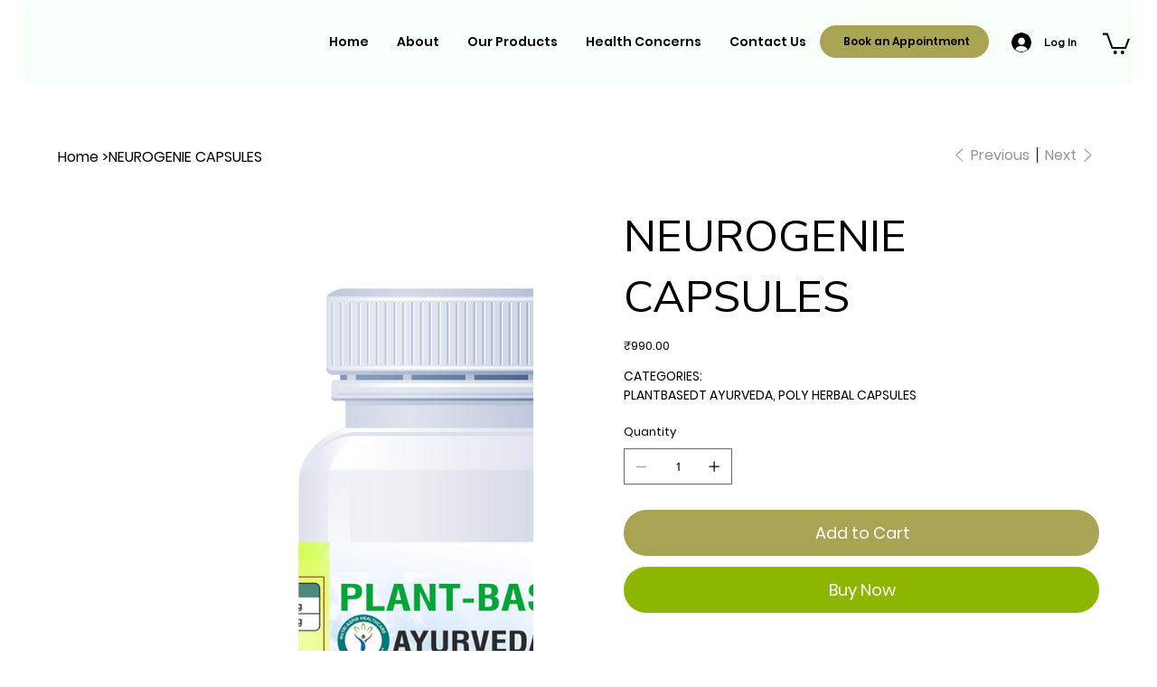

--- FILE ---
content_type: application/javascript
request_url: https://static.parastorage.com/services/payment-methods-banner-ooi/1.2014.0/PaymentMethodsBannerWidgetViewerWidget.bundle.min.js
body_size: 107163
content:
!function(e,t){"object"==typeof exports&&"object"==typeof module?module.exports=t(require("react"),require("lodash")):"function"==typeof define&&define.amd?define(["react","lodash"],t):"object"==typeof exports?exports.PaymentMethodsBannerWidgetViewerWidget=t(require("react"),require("lodash")):e.PaymentMethodsBannerWidgetViewerWidget=t(e.React,e._)}("undefined"!=typeof self?self:this,(e,t)=>(()=>{var r,n,o={8:(e,t,r)=>{e.exports=r(5382)},24:(e,t,r)=>{"use strict";Object.defineProperty(t,"__esModule",{value:!0}),t.applyVersionOverride=void 0;const n=r(9962),o=r(2350);t.applyVersionOverride=e=>{const{bannerStaticsBaseUrl:t,bannerVersion:r}=e;try{const i=(0,n.getVersionOverrideFromQueryParams)(o.ARTIFACT_NAME);i&&(e.bannerVersion=i,e.bannerStaticsBaseUrl=t.replace(r,i))}catch(n){console.error("Failed to apply version override",n),e.bannerVersion=r,e.bannerStaticsBaseUrl=t}return e}},50:function(e,t,r){"use strict";var n=this&&this.__createBinding||(Object.create?function(e,t,r,n){void 0===n&&(n=r);var o=Object.getOwnPropertyDescriptor(t,r);o&&!("get"in o?!t.__esModule:o.writable||o.configurable)||(o={enumerable:!0,get:function(){return t[r]}}),Object.defineProperty(e,n,o)}:function(e,t,r,n){void 0===n&&(n=r),e[n]=t[r]}),o=this&&this.__setModuleDefault||(Object.create?function(e,t){Object.defineProperty(e,"default",{enumerable:!0,value:t})}:function(e,t){e.default=t}),i=this&&this.__importStar||function(e){if(e&&e.__esModule)return e;var t={};if(null!=e)for(var r in e)"default"!==r&&Object.prototype.hasOwnProperty.call(e,r)&&n(t,e,r);return o(t,e),t};Object.defineProperty(t,"__esModule",{value:!0}),t.BiLoggerClientFactory=t.EventCategories=t.createBatchQueue=t.manager=t.setHost=t.factory=void 0;var a=r(420),s=i(r(4901)),u=i(r(4297));t.factory=function(e){void 0===e&&(e={});var t=e.trackSession||void 0===e.trackSession;return t&&s.track(u.factory,{force:"force"===t}),u.factory(e)},t.setHost=u.setHost,t.manager=a.manager,t.createBatchQueue=a.createBatchQueue,t.EventCategories=u.EventCategories,t.BiLoggerClientFactory=u.BiLoggerClientFactory,t.default={factory:t.factory,setHost:u.setHost,manager:a.manager,createBatchQueue:a.createBatchQueue,EventCategories:u.EventCategories,BiLoggerClientFactory:u.BiLoggerClientFactory}},69:(e,t)=>{"use strict";Object.defineProperty(t,"__esModule",{value:!0}),t.yieldToMain=void 0;t.yieldToMain=()=>new Promise(e=>setTimeout(e,0))},134:e=>{"use strict";e.exports=JSON.parse('["caption","icon","menu","message-box","small-caption","status-bar"]')},239:e=>{"use strict";function t(e){this.message=e}t.prototype.toString=function(){return"Cancel"+(this.message?": "+this.message:"")},t.prototype.__CANCEL__=!0,e.exports=t},307:(e,t,r)=>{"use strict";var n=r(4407);function o(e){return encodeURIComponent(e).replace(/%3A/gi,":").replace(/%24/g,"$").replace(/%2C/gi,",").replace(/%20/g,"+").replace(/%5B/gi,"[").replace(/%5D/gi,"]")}e.exports=function(e,t,r){if(!t)return e;var i;if(r)i=r(t);else if(n.isURLSearchParams(t))i=t.toString();else{var a=[];n.forEach(t,function(e,t){null!=e&&(n.isArray(e)?t+="[]":e=[e],n.forEach(e,function(e){n.isDate(e)?e=e.toISOString():n.isObject(e)&&(e=JSON.stringify(e)),a.push(o(t)+"="+o(e))}))}),i=a.join("&")}if(i){var s=e.indexOf("#");-1!==s&&(e=e.slice(0,s)),e+=(-1===e.indexOf("?")?"?":"&")+i}return e}},353:(e,t,r)=>{"use strict";var n=r(1286);e.exports=function(e,t,r){var o=r.config.validateStatus;r.status&&o&&!o(r.status)?t(n("Request failed with status code "+r.status,r.config,null,r.request,r)):e(r)}},364:(e,t)=>{"use strict";Object.defineProperty(t,"__esModule",{value:!0}),t.generateGUID=void 0;t.generateGUID=()=>"xxxxxxxx-xxxx-4xxx-yxxx-xxxxxxxxxxxx".replace(/[xy]/g,function(e){const t=16*Math.random()|0;return("x"===e?t:3&t|8).toString(16)})},420:(e,t,r)=>{"use strict";var n=r(5463),o=r(3964),i=r(4606),a=r(9752);e.exports.BiLoggerFactory=n,e.exports.BiLogger=o,e.exports.BiLoggerManager=i.BiLoggerManager,e.exports.factory=function(){return new n},e.exports.manager=i.manager,e.exports.createBatchQueue=function(){return new a}},450:(e,t,r)=>{e.exports=r(6252).throttle},490:(e,t,r)=>{"use strict";r.r(t),r.d(t,{classes:()=>o,cssStates:()=>c,keyframes:()=>i,layers:()=>a,namespace:()=>n,st:()=>d,stVars:()=>s,style:()=>l,vars:()=>u});var n="ouBQusm",o={root:"s__7COd90"},i={},a={},s={},u={},c=r.stc.bind(null,n),l=r.sts.bind(null,n),d=l},619:(e,t,r)=>{e.exports=r(6920)},628:(e,t,r)=>{"use strict";function n(){return"object"==typeof self?self:r.g}function o(e){const t=function(e){return function(){const e=function(){if("object"==typeof document)return document}();if(e&&e.cookie)return decodeURIComponent(e.cookie).split(";");return[]}().filter(t=>e===t.split("=")[0].trim())[0]}(e);return t?t.split("=")[1]:""}r.r(t),r.d(t,{createHeaders:()=>S});const i="XSRF-TOKEN",a="x-xsrf-token";const s="x-wix-brand";function u(){const e=function(){const e=n();if(e&&e.commonConfig&&"string"==typeof e.commonConfig.brand)return e.commonConfig.brand;return""}();return{[s]:e}}function c(){return function(){const e=n();if(e&&e.consentPolicyManager&&"function"==typeof e.consentPolicyManager._getConsentPolicyHeader)return e.consentPolicyManager._getConsentPolicyHeader();return}()||function(){const e=n();if(e&&e.Wix&&e.Wix.Utils&&"function"==typeof e.Wix.Utils._getConsentPolicyHeader)return e.Wix.Utils._getConsentPolicyHeader();return}()||{}}var l=r(3184);function d(){return void 0!==l&&null!=(null===(e=l.versions)||void 0===e?void 0:e.node)&&(!!l.env.TEAMCITY_VERSION||!!l.env.BUILDKITE);var e}var p=r(3184);function f(e){var t,r;const n=null!==(r=null!==(t="payment-methods-banner-ooi")?t:p.env.APP_NAME)&&void 0!==r?r:"";return{"X-Wix-Client-Artifact-Id":null!=e?e:d()?"":n}}const h=["consentPolicy","consentPolicyHeader"],g="commonConfig",m={bsi:"BSI"};const v=()=>{const e=function(){const e=n(),t=null==e?void 0:e.commonConfig;if(!t)return null;const r={};let o=!1;return Object.keys(t).forEach(e=>{const n=m[e];n?(r[n]=t[e],o=!0):h.indexOf(e)<0&&"function"!=typeof t[e]&&(r[e]=t[e],o=!0)}),o?r:null}(),t=e?JSON.stringify(e):"";return{[g]:encodeURIComponent(t)}};var y=r(4228),b=r.n(y);const w="x-wix-linguist";function x({lang:e,locale:t,isPrimaryLanguage:r,signedInstance:n}){if(function({lang:e,locale:t,isPrimaryLanguage:r}){return e&&t&&/^(true|false)$/.test((null==r?void 0:r.toString())||"")}({lang:e,locale:t,isPrimaryLanguage:r})){const o=function(e){try{const t=(null==e?void 0:e.startsWith("wixcode"))?null==e?void 0:e.split(".")[2]:null==e?void 0:e.split(".")[1];if(t)return JSON.parse(b().decode(t)).instanceId}catch(e){}}(n);if(void 0!==o)return{[w]:[e,t,null==r?void 0:r.toString(),o].join("|")}}return{}}Error;class _ extends Error{constructor(e,t,r){super(`WixHeadersValidationError: expected ${t} to be ${e} but got ${JSON.stringify(r)}`)}}function S(e={}){!function(e){(function(e,t){if("boolean"!=typeof t)throw new _("boolean",e,t)})("opts.csrf",e.csrf),function(e,t){if("string"!=typeof t)throw new _("string",e,t)}("opts.signedInstance",e.signedInstance)}(e=Object.assign({csrf:!0,signedInstance:""},e));const t=[u(),c(),(r=e.signedInstance,{authorization:r}),f(e.artifactId),v(),x(Object.assign({signedInstance:e.signedInstance},e.multilingualOptions))];var r;return e.csrf&&t.push(function(){const e=o(i);return{[a]:e}}()),t.filter(e=>Object.values(e).every(e=>e)).reduce((e,t)=>Object.assign(Object.assign({},e),t),{})}},686:(e,t,r)=>{"use strict";Object.defineProperty(t,"__esModule",{value:!0});var n=r(834);t.isSize=function(e){return/^[\d\.]/.test(e)||-1!==e.indexOf("/")||-1!==n.indexOf(e)}},751:t=>{"use strict";t.exports=e},834:e=>{"use strict";e.exports=JSON.parse('["xx-small","x-small","small","medium","large","x-large","xx-large","larger","smaller"]')},856:(e,t,r)=>{"use strict";var n=r(7183);function o(){}function i(){}i.resetWarningCache=o,e.exports=function(){function e(e,t,r,o,i,a){if(a!==n){var s=new Error("Calling PropTypes validators directly is not supported by the `prop-types` package. Use PropTypes.checkPropTypes() to call them. Read more at http://fb.me/use-check-prop-types");throw s.name="Invariant Violation",s}}function t(){return e}e.isRequired=e;var r={array:e,bigint:e,bool:e,func:e,number:e,object:e,string:e,symbol:e,any:e,arrayOf:t,element:e,elementType:e,instanceOf:t,node:e,objectOf:t,oneOf:t,oneOfType:t,shape:t,exact:t,checkPropTypes:i,resetWarningCache:o};return r.PropTypes=r,r}},869:(e,t,r)=>{"use strict";r.d(t,{D:()=>i,l:()=>o});var n=r(6844);function o(e,t){if(e.name){var r=t.find(function(t){return t.name===e.name}),o=(0,n.A)(r.value,e.opacity).rgb();return{opacity:e.opacity,rgba:o,color:{value:o,name:r.name,reference:r.reference}}}return{opacity:e.opacity,rgba:(0,n.A)(e.value,e.opacity).rgb(),color:!1}}function i(e,t){var r;if(!e.value)return null;if(e.themeName){var o=t.find(function(t){return t.reference===e.themeName||t.name===e.themeName}),i=(0,n.A)(e.value||o.value);if(o)return{value:i.rgb(),name:o.name,opacity:i.opacity()}}var a=(0,n.A)(e.value);return{value:a.rgb(),name:null!==(r=e.themeName)&&void 0!==r?r:null,opacity:a.opacity()}}},921:(e,t,r)=>{"use strict";var n;r.d(t,{N:()=>n}),function(e){e.Number="Number",e.Boolean="Boolean",e.Font="Font",e.Color="Color",e.String="String"}(n||(n={}))},946:(e,t)=>{"use strict";
/** @license React v16.13.1
 * react-is.production.min.js
 *
 * Copyright (c) Facebook, Inc. and its affiliates.
 *
 * This source code is licensed under the MIT license found in the
 * LICENSE file in the root directory of this source tree.
 */var r="function"==typeof Symbol&&Symbol.for,n=r?Symbol.for("react.element"):60103,o=r?Symbol.for("react.portal"):60106,i=r?Symbol.for("react.fragment"):60107,a=r?Symbol.for("react.strict_mode"):60108,s=r?Symbol.for("react.profiler"):60114,u=r?Symbol.for("react.provider"):60109,c=r?Symbol.for("react.context"):60110,l=r?Symbol.for("react.async_mode"):60111,d=r?Symbol.for("react.concurrent_mode"):60111,p=r?Symbol.for("react.forward_ref"):60112,f=r?Symbol.for("react.suspense"):60113,h=r?Symbol.for("react.suspense_list"):60120,g=r?Symbol.for("react.memo"):60115,m=r?Symbol.for("react.lazy"):60116,v=r?Symbol.for("react.block"):60121,y=r?Symbol.for("react.fundamental"):60117,b=r?Symbol.for("react.responder"):60118,w=r?Symbol.for("react.scope"):60119;function x(e){if("object"==typeof e&&null!==e){var t=e.$$typeof;switch(t){case n:switch(e=e.type){case l:case d:case i:case s:case a:case f:return e;default:switch(e=e&&e.$$typeof){case c:case p:case m:case g:case u:return e;default:return t}}case o:return t}}}function _(e){return x(e)===d}t.AsyncMode=l,t.ConcurrentMode=d,t.ContextConsumer=c,t.ContextProvider=u,t.Element=n,t.ForwardRef=p,t.Fragment=i,t.Lazy=m,t.Memo=g,t.Portal=o,t.Profiler=s,t.StrictMode=a,t.Suspense=f,t.isAsyncMode=function(e){return _(e)||x(e)===l},t.isConcurrentMode=_,t.isContextConsumer=function(e){return x(e)===c},t.isContextProvider=function(e){return x(e)===u},t.isElement=function(e){return"object"==typeof e&&null!==e&&e.$$typeof===n},t.isForwardRef=function(e){return x(e)===p},t.isFragment=function(e){return x(e)===i},t.isLazy=function(e){return x(e)===m},t.isMemo=function(e){return x(e)===g},t.isPortal=function(e){return x(e)===o},t.isProfiler=function(e){return x(e)===s},t.isStrictMode=function(e){return x(e)===a},t.isSuspense=function(e){return x(e)===f},t.isValidElementType=function(e){return"string"==typeof e||"function"==typeof e||e===i||e===d||e===s||e===a||e===f||e===h||"object"==typeof e&&null!==e&&(e.$$typeof===m||e.$$typeof===g||e.$$typeof===u||e.$$typeof===c||e.$$typeof===p||e.$$typeof===y||e.$$typeof===b||e.$$typeof===w||e.$$typeof===v)},t.typeOf=x},948:(e,t,r)=>{"use strict";function n(e){return e&&"object"==typeof e&&"default"in e?e.default:e}var o=n(r(751)),i=n(r(9817)),a=n(r(1414)),s=n(r(1567)),u=n(r(8473)),c=n(r(2396));function l(e,t){if(!e){var r=new Error("loadable: "+t);throw r.framesToPop=1,r.name="Invariant Violation",r}}function d(e){console.warn("loadable: "+e)}var p=o.createContext();function f(e){return e+"__LOADABLE_REQUIRED_CHUNKS__"}var h=Object.freeze({__proto__:null,getRequiredChunkKey:f,invariant:l,Context:p}),g={initialChunks:{}},m="PENDING",v="REJECTED";var y=function(e){return e};function b(e){var t=e.defaultResolveComponent,r=void 0===t?y:t,n=e.render,d=e.onLoad;function f(e,t){void 0===t&&(t={});var f=function(e){return"function"==typeof e?{requireAsync:e,resolve:function(){},chunkName:function(){}}:e}(e),h={};function y(e){return t.cacheKey?t.cacheKey(e):f.resolve?f.resolve(e):"static"}function b(e,n,o){var i=t.resolveComponent?t.resolveComponent(e,n):r(e);return c(o,i,{preload:!0}),i}var w,x,_=function(e){var t=y(e),r=h[t];return r&&r.status!==v||((r=f.requireAsync(e)).status=m,h[t]=r,r.then(function(){r.status="RESOLVED"},function(t){console.error("loadable-components: failed to asynchronously load component",{fileName:f.resolve(e),chunkName:f.chunkName(e),error:t?t.message:t}),r.status=v})),r},S=function(e){function r(r){var n;return(n=e.call(this,r)||this).state={result:null,error:null,loading:!0,cacheKey:y(r)},l(!r.__chunkExtractor||f.requireSync,"SSR requires `@loadable/babel-plugin`, please install it"),r.__chunkExtractor?(!1===t.ssr||(f.requireAsync(r).catch(function(){return null}),n.loadSync(),r.__chunkExtractor.addChunk(f.chunkName(r))),s(n)):(!1!==t.ssr&&(f.isReady&&f.isReady(r)||f.chunkName&&g.initialChunks[f.chunkName(r)])&&n.loadSync(),n)}u(r,e),r.getDerivedStateFromProps=function(e,t){var r=y(e);return a({},t,{cacheKey:r,loading:t.loading||t.cacheKey!==r})};var o=r.prototype;return o.componentDidMount=function(){this.mounted=!0;var e=this.getCache();e&&e.status===v&&this.setCache(),this.state.loading&&this.loadAsync()},o.componentDidUpdate=function(e,t){t.cacheKey!==this.state.cacheKey&&this.loadAsync()},o.componentWillUnmount=function(){this.mounted=!1},o.safeSetState=function(e,t){this.mounted&&this.setState(e,t)},o.getCacheKey=function(){return y(this.props)},o.getCache=function(){return h[this.getCacheKey()]},o.setCache=function(e){void 0===e&&(e=void 0),h[this.getCacheKey()]=e},o.triggerOnLoad=function(){var e=this;d&&setTimeout(function(){d(e.state.result,e.props)})},o.loadSync=function(){if(this.state.loading)try{var e=b(f.requireSync(this.props),this.props,C);this.state.result=e,this.state.loading=!1}catch(e){console.error("loadable-components: failed to synchronously load component, which expected to be available",{fileName:f.resolve(this.props),chunkName:f.chunkName(this.props),error:e?e.message:e}),this.state.error=e}},o.loadAsync=function(){var e=this,t=this.resolveAsync();return t.then(function(t){var r=b(t,e.props,C);e.safeSetState({result:r,loading:!1},function(){return e.triggerOnLoad()})}).catch(function(t){return e.safeSetState({error:t,loading:!1})}),t},o.resolveAsync=function(){var e=this.props,t=(e.__chunkExtractor,e.forwardedRef,i(e,["__chunkExtractor","forwardedRef"]));return _(t)},o.render=function(){var e=this.props,r=e.forwardedRef,o=e.fallback,s=(e.__chunkExtractor,i(e,["forwardedRef","fallback","__chunkExtractor"])),u=this.state,c=u.error,l=u.loading,d=u.result;if(t.suspense&&(this.getCache()||this.loadAsync()).status===m)throw this.loadAsync();if(c)throw c;var p=o||t.fallback||null;return l?p:n({fallback:p,result:d,options:t,props:a({},s,{ref:r})})},r}(o.Component),P=(x=function(e){return o.createElement(p.Consumer,null,function(t){return o.createElement(w,Object.assign({__chunkExtractor:t},e))})},(w=S).displayName&&(x.displayName=w.displayName+"WithChunkExtractor"),x),C=o.forwardRef(function(e,t){return o.createElement(P,Object.assign({forwardedRef:t},e))});return C.displayName="Loadable",C.preload=function(e){C.load(e)},C.load=function(e){return _(e)},C}return{loadable:f,lazy:function(e,t){return f(e,a({},t,{suspense:!0}))}}}var w=b({defaultResolveComponent:function(e){return e.__esModule?e.default:e.default||e},render:function(e){var t=e.result,r=e.props;return o.createElement(t,r)}}),x=w.loadable,_=w.lazy,S=b({onLoad:function(e,t){e&&t.forwardedRef&&("function"==typeof t.forwardedRef?t.forwardedRef(e):t.forwardedRef.current=e)},render:function(e){var t=e.result,r=e.props;return r.children?r.children(t):null}}),P=S.loadable,C=S.lazy,O="undefined"!=typeof window;var E=x;E.lib=P;var A=_;A.lib=C,t.loadableReady=function(e,t){void 0===e&&(e=function(){});var r=void 0===t?{}:t,n=r.namespace,o=void 0===n?"":n,i=r.chunkLoadingGlobal,a=void 0===i?"__LOADABLE_LOADED_CHUNKS__":i;if(!O)return d("`loadableReady()` must be called in browser only"),e(),Promise.resolve();var s=null;if(O){var u=f(o),c=document.getElementById(u);if(c){s=JSON.parse(c.textContent);var l=document.getElementById(u+"_ext");if(!l)throw new Error("loadable-component: @loadable/server does not match @loadable/component");JSON.parse(l.textContent).namedChunks.forEach(function(e){g.initialChunks[e]=!0})}}if(!s)return d("`loadableReady()` requires state, please use `getScriptTags` or `getScriptElements` server-side"),e(),Promise.resolve();var p=!1;return new Promise(function(e){window[a]=window[a]||[];var t=window[a],r=t.push.bind(t);function n(){s.every(function(e){return t.some(function(t){return t[0].indexOf(e)>-1})})&&(p||(p=!0,e()))}t.push=function(){r.apply(void 0,arguments),n()},n()}).then(e)}},1050:(e,t,r)=>{e.exports=function(e){function t(e){let r,o,i,a=null;function s(...e){if(!s.enabled)return;const n=s,o=Number(new Date),i=o-(r||o);n.diff=i,n.prev=r,n.curr=o,r=o,e[0]=t.coerce(e[0]),"string"!=typeof e[0]&&e.unshift("%O");let a=0;e[0]=e[0].replace(/%([a-zA-Z%])/g,(r,o)=>{if("%%"===r)return"%";a++;const i=t.formatters[o];if("function"==typeof i){const t=e[a];r=i.call(n,t),e.splice(a,1),a--}return r}),t.formatArgs.call(n,e);(n.log||t.log).apply(n,e)}return s.namespace=e,s.useColors=t.useColors(),s.color=t.selectColor(e),s.extend=n,s.destroy=t.destroy,Object.defineProperty(s,"enabled",{enumerable:!0,configurable:!1,get:()=>null!==a?a:(o!==t.namespaces&&(o=t.namespaces,i=t.enabled(e)),i),set:e=>{a=e}}),"function"==typeof t.init&&t.init(s),s}function n(e,r){const n=t(this.namespace+(void 0===r?":":r)+e);return n.log=this.log,n}function o(e,t){let r=0,n=0,o=-1,i=0;for(;r<e.length;)if(n<t.length&&(t[n]===e[r]||"*"===t[n]))"*"===t[n]?(o=n,i=r,n++):(r++,n++);else{if(-1===o)return!1;n=o+1,i++,r=i}for(;n<t.length&&"*"===t[n];)n++;return n===t.length}return t.debug=t,t.default=t,t.coerce=function(e){if(e instanceof Error)return e.stack||e.message;return e},t.disable=function(){const e=[...t.names,...t.skips.map(e=>"-"+e)].join(",");return t.enable(""),e},t.enable=function(e){t.save(e),t.namespaces=e,t.names=[],t.skips=[];const r=("string"==typeof e?e:"").trim().replace(/\s+/g,",").split(",").filter(Boolean);for(const e of r)"-"===e[0]?t.skips.push(e.slice(1)):t.names.push(e)},t.enabled=function(e){for(const r of t.skips)if(o(e,r))return!1;for(const r of t.names)if(o(e,r))return!0;return!1},t.humanize=r(9339),t.destroy=function(){console.warn("Instance method `debug.destroy()` is deprecated and no longer does anything. It will be removed in the next major version of `debug`.")},Object.keys(e).forEach(r=>{t[r]=e[r]}),t.names=[],t.skips=[],t.formatters={},t.selectColor=function(e){let r=0;for(let t=0;t<e.length;t++)r=(r<<5)-r+e.charCodeAt(t),r|=0;return t.colors[Math.abs(r)%t.colors.length]},t.enable(t.load()),t}},1148:(e,t,r)=>{var n=r(4518),o=r(1618),i=Object.hasOwnProperty,a=Object.create(null);for(var s in n)i.call(n,s)&&(a[n[s]]=s);var u=e.exports={to:{},get:{}};function c(e,t,r){return Math.min(Math.max(t,e),r)}function l(e){var t=Math.round(e).toString(16).toUpperCase();return t.length<2?"0"+t:t}u.get=function(e){var t,r;switch(e.substring(0,3).toLowerCase()){case"hsl":t=u.get.hsl(e),r="hsl";break;case"hwb":t=u.get.hwb(e),r="hwb";break;default:t=u.get.rgb(e),r="rgb"}return t?{model:r,value:t}:null},u.get.rgb=function(e){if(!e)return null;var t,r,o,a=[0,0,0,1];if(t=e.match(/^#([a-f0-9]{6})([a-f0-9]{2})?$/i)){for(o=t[2],t=t[1],r=0;r<3;r++){var s=2*r;a[r]=parseInt(t.slice(s,s+2),16)}o&&(a[3]=parseInt(o,16)/255)}else if(t=e.match(/^#([a-f0-9]{3,4})$/i)){for(o=(t=t[1])[3],r=0;r<3;r++)a[r]=parseInt(t[r]+t[r],16);o&&(a[3]=parseInt(o+o,16)/255)}else if(t=e.match(/^rgba?\(\s*([+-]?\d+)(?=[\s,])\s*(?:,\s*)?([+-]?\d+)(?=[\s,])\s*(?:,\s*)?([+-]?\d+)\s*(?:[,|\/]\s*([+-]?[\d\.]+)(%?)\s*)?\)$/)){for(r=0;r<3;r++)a[r]=parseInt(t[r+1],0);t[4]&&(t[5]?a[3]=.01*parseFloat(t[4]):a[3]=parseFloat(t[4]))}else{if(!(t=e.match(/^rgba?\(\s*([+-]?[\d\.]+)\%\s*,?\s*([+-]?[\d\.]+)\%\s*,?\s*([+-]?[\d\.]+)\%\s*(?:[,|\/]\s*([+-]?[\d\.]+)(%?)\s*)?\)$/)))return(t=e.match(/^(\w+)$/))?"transparent"===t[1]?[0,0,0,0]:i.call(n,t[1])?((a=n[t[1]])[3]=1,a):null:null;for(r=0;r<3;r++)a[r]=Math.round(2.55*parseFloat(t[r+1]));t[4]&&(t[5]?a[3]=.01*parseFloat(t[4]):a[3]=parseFloat(t[4]))}for(r=0;r<3;r++)a[r]=c(a[r],0,255);return a[3]=c(a[3],0,1),a},u.get.hsl=function(e){if(!e)return null;var t=e.match(/^hsla?\(\s*([+-]?(?:\d{0,3}\.)?\d+)(?:deg)?\s*,?\s*([+-]?[\d\.]+)%\s*,?\s*([+-]?[\d\.]+)%\s*(?:[,|\/]\s*([+-]?(?=\.\d|\d)(?:0|[1-9]\d*)?(?:\.\d*)?(?:[eE][+-]?\d+)?)\s*)?\)$/);if(t){var r=parseFloat(t[4]);return[(parseFloat(t[1])%360+360)%360,c(parseFloat(t[2]),0,100),c(parseFloat(t[3]),0,100),c(isNaN(r)?1:r,0,1)]}return null},u.get.hwb=function(e){if(!e)return null;var t=e.match(/^hwb\(\s*([+-]?\d{0,3}(?:\.\d+)?)(?:deg)?\s*,\s*([+-]?[\d\.]+)%\s*,\s*([+-]?[\d\.]+)%\s*(?:,\s*([+-]?(?=\.\d|\d)(?:0|[1-9]\d*)?(?:\.\d*)?(?:[eE][+-]?\d+)?)\s*)?\)$/);if(t){var r=parseFloat(t[4]);return[(parseFloat(t[1])%360+360)%360,c(parseFloat(t[2]),0,100),c(parseFloat(t[3]),0,100),c(isNaN(r)?1:r,0,1)]}return null},u.to.hex=function(){var e=o(arguments);return"#"+l(e[0])+l(e[1])+l(e[2])+(e[3]<1?l(Math.round(255*e[3])):"")},u.to.rgb=function(){var e=o(arguments);return e.length<4||1===e[3]?"rgb("+Math.round(e[0])+", "+Math.round(e[1])+", "+Math.round(e[2])+")":"rgba("+Math.round(e[0])+", "+Math.round(e[1])+", "+Math.round(e[2])+", "+e[3]+")"},u.to.rgb.percent=function(){var e=o(arguments),t=Math.round(e[0]/255*100),r=Math.round(e[1]/255*100),n=Math.round(e[2]/255*100);return e.length<4||1===e[3]?"rgb("+t+"%, "+r+"%, "+n+"%)":"rgba("+t+"%, "+r+"%, "+n+"%, "+e[3]+")"},u.to.hsl=function(){var e=o(arguments);return e.length<4||1===e[3]?"hsl("+e[0]+", "+e[1]+"%, "+e[2]+"%)":"hsla("+e[0]+", "+e[1]+"%, "+e[2]+"%, "+e[3]+")"},u.to.hwb=function(){var e=o(arguments),t="";return e.length>=4&&1!==e[3]&&(t=", "+e[3]),"hwb("+e[0]+", "+e[1]+"%, "+e[2]+"%"+t+")"},u.to.keyword=function(e){return a[e.slice(0,3)]}},1225:e=>{"use strict";e.exports=function(e){return function(t){return e.apply(null,t)}}},1286:(e,t,r)=>{"use strict";var n=r(5378);e.exports=function(e,t,r,o,i){var a=new Error(e);return n(a,t,r,o,i)}},1342:(e,t,r)=>{"use strict";var n=r(239);function o(e){if("function"!=typeof e)throw new TypeError("executor must be a function.");var t;this.promise=new Promise(function(e){t=e});var r=this;e(function(e){r.reason||(r.reason=new n(e),t(r.reason))})}o.prototype.throwIfRequested=function(){if(this.reason)throw this.reason},o.source=function(){var e;return{token:new o(function(t){e=t}),cancel:e}},e.exports=o},1348:(e,t,r)=>{"use strict";var n=r(3184);Object.defineProperty(t,"__esModule",{value:!0}),t.isProduction=t.isNode=t.isWebWorker=t.isBrowser=void 0,t.isBrowser=function(){return"undefined"!=typeof window},t.isWebWorker=function(){var e;return"object"==typeof self&&"DedicatedWorkerGlobalScope"===(null===(e=null===self||void 0===self?void 0:self.constructor)||void 0===e?void 0:e.name)},t.isNode=function(){var e;return void 0!==n&&null!=(null===(e=null==n?void 0:n.versions)||void 0===e?void 0:e.node)},t.isProduction=function(){return!0}},1356:(e,t,r)=>{"use strict";var n=r(4407),o=r(2362);e.exports=function(e,t,r){var i=this||o;return n.forEach(r,function(r){e=r.call(i,e,t)}),e}},1405:(e,t)=>{"use strict";var r;Object.defineProperty(t,"__esModule",{value:!0}),t.ValidationOrderErrorCode=void 0,function(e){e.Expired="ORDER_EXPIRED",e.AlreadyApproved="CHARGE_ALREADY_APPROVED"}(r||(t.ValidationOrderErrorCode=r={}))},1414:e=>{function t(){return e.exports=t=Object.assign?Object.assign.bind():function(e){for(var t=1;t<arguments.length;t++){var r=arguments[t];for(var n in r)({}).hasOwnProperty.call(r,n)&&(e[n]=r[n])}return e},e.exports.__esModule=!0,e.exports.default=e.exports,t.apply(null,arguments)}e.exports=t,e.exports.__esModule=!0,e.exports.default=e.exports},1416:e=>{function t(r,n){return e.exports=t=Object.setPrototypeOf?Object.setPrototypeOf.bind():function(e,t){return e.__proto__=t,e},e.exports.__esModule=!0,e.exports.default=e.exports,t(r,n)}e.exports=t,e.exports.__esModule=!0,e.exports.default=e.exports},1420:(e,t,r)=>{"use strict";var n=r(4407),o=r(9353),i=r(4966),a=r(6826);function s(e){var t=new i(e),r=o(i.prototype.request,t);return n.extend(r,i.prototype,t),n.extend(r,t),r}var u=s(r(2362));u.Axios=i,u.create=function(e){return s(a(u.defaults,e))},u.Cancel=r(239),u.CancelToken=r(1342),u.isCancel=r(4739),u.all=function(e){return Promise.all(e)},u.spread=r(1225),u.isAxiosError=r(4326),e.exports=u,e.exports.default=u},1451:e=>{"use strict";e.exports=function(e,t,r){var n=void 0;return function(){var o=this,i=arguments,a=r&&!n;clearTimeout(n),n=setTimeout(function(){n=null,r||e.apply(o,i)},t),a&&e.apply(o,i)}}},1468:(e,t,r)=>{"use strict";r.r(t),r.d(t,{default:()=>Oa});var n={};r.r(n),r.d(n,{default:()=>xa});var o=r(751),i=r.n(o);const a=new Map,s=e=>{const t=(r=e,Object.keys(r).filter(e=>void 0!==r[e]).sort().map(e=>`${e}=${r[e]}`).join("&"));var r;if(a.has(t))return a.get(t);const n=(({language:e,country:t,...r})=>{if(void 0===Intl?.NumberFormat)throw new Error("Intl.NumberFormat is not available.");const n=(e=>e.split("-")[0])(e),o=t?`${n}-${t}`:e;return Intl.NumberFormat(o,{style:"currency",...r})})(e);return a.set(t,n),n};s.cache=a;const u={AC:"%N%n%O%n%A%n%C%n%Z",AD:"%N%n%O%n%A%n%Z %C",AE:"%N%n%O%n%A%n%S",AF:"%N%n%O%n%A%n%C%n%Z",AI:"%N%n%O%n%A%n%C%n%Z",AL:"%N%n%O%n%A%n%Z%n%C",AM:"%N%n%O%n%A%n%Z%n%C%n%S",AR:"%N%n%O%n%A%n%Z %C%n%S",AS:"%N%n%O%n%A%n%C %S %Z",AT:"%O%n%N%n%A%n%Z %C",AU:"%O%n%N%n%A%n%C %S %Z",AX:"%O%n%N%n%A%n%Z %C%n\xc5LAND",AZ:"%N%n%O%n%A%nAZ %Z %C",BA:"%N%n%O%n%A%n%Z %C",BB:"%N%n%O%n%A%n%C, %S %Z",BD:"%N%n%O%n%A%n%C - %Z",BE:"%O%n%N%n%A%n%Z %C",BF:"%N%n%O%n%A%n%C %X",BG:"%N%n%O%n%A%n%Z %C",BH:"%N%n%O%n%A%n%C %Z",BL:"%O%n%N%n%A%n%Z %C %X",BM:"%N%n%O%n%A%n%C %Z",BN:"%N%n%O%n%A%n%C %Z",BR:"%O%n%N%n%A%n%D%n%C-%S%n%Z",BS:"%N%n%O%n%A%n%C, %S",BT:"%N%n%O%n%A%n%C %Z",BY:"%O%n%N%n%A%n%Z, %C%n%S",CA:"%N%n%O%n%A%n%C %S %Z",CC:"%O%n%N%n%A%n%C %S %Z",CH:"%O%n%N%n%A%n%Z %C",CI:"%N%n%O%n%X %A %C %X",CL:"%N%n%O%n%A%n%Z %C%n%S",CN:"%Z%n%S%C%D%n%A%n%O%n%N",CO:"%N%n%O%n%A%n%D%n%C, %S, %Z",CR:"%N%n%O%n%A%n%S, %C%n%Z",CU:"%N%n%O%n%A%n%C %S%n%Z",CV:"%N%n%O%n%A%n%Z %C%n%S",CX:"%O%n%N%n%A%n%C %S %Z",CY:"%N%n%O%n%A%n%Z %C",CZ:"%N%n%O%n%A%n%Z %C",DE:"%N%n%O%n%A%n%Z %C",DK:"%N%n%O%n%A%n%Z %C",DO:"%N%n%O%n%A%n%Z %C",DZ:"%N%n%O%n%A%n%Z %C",EC:"%N%n%O%n%A%n%Z%n%C",EE:"%N%n%O%n%A%n%Z %C %S",EG:"%N%n%O%n%A%n%C%n%S%n%Z",EH:"%N%n%O%n%A%n%Z %C",ES:"%N%n%O%n%A%n%Z %C %S",ET:"%N%n%O%n%A%n%Z %C",FI:"%O%n%N%n%A%n%Z %C",FK:"%N%n%O%n%A%n%C%n%Z",FM:"%N%n%O%n%A%n%C %S %Z",FO:"%N%n%O%n%A%nFO%Z %C",FR:"%O%n%N%n%A%n%Z %C",GB:"%N%n%O%n%A%n%C%n%Z",GE:"%N%n%O%n%A%n%Z %C",GF:"%O%n%N%n%A%n%Z %C %X",GG:"%N%n%O%n%A%n%C%nGUERNSEY%n%Z",GI:"%N%n%O%n%A%nGIBRALTAR%n%Z",GL:"%N%n%O%n%A%n%Z %C",GN:"%N%n%O%n%Z %A %C",GP:"%O%n%N%n%A%n%Z %C %X",GR:"%N%n%O%n%A%n%Z %C",GS:"%N%n%O%n%A%n%n%C%n%Z",GT:"%N%n%O%n%A%n%Z- %C",GU:"%N%n%O%n%A%n%C %Z",GW:"%N%n%O%n%A%n%Z %C",HK:"%S%n%C%n%A%n%O%n%N",HM:"%O%n%N%n%A%n%C %S %Z",HN:"%N%n%O%n%A%n%C, %S%n%Z",HR:"%N%n%O%n%A%n%Z %C",HT:"%N%n%O%n%A%nHT%Z %C",HU:"%N%n%O%n%C%n%A%n%Z",ID:"%N%n%O%n%A%n%C%n%S %Z",IE:"%N%n%O%n%A%n%D%n%C%n%S%n%Z",IL:"%N%n%O%n%A%n%C %Z",IM:"%N%n%O%n%A%n%C%n%Z",IN:"%N%n%O%n%A%n%C %Z%n%S",IO:"%N%n%O%n%A%n%C%n%Z",IQ:"%O%n%N%n%A%n%C, %S%n%Z",IR:"%O%n%N%n%S%n%C, %D%n%A%n%Z",IS:"%N%n%O%n%A%n%Z %C",IT:"%N%n%O%n%A%n%Z %C %S",JE:"%N%n%O%n%A%n%C%nJERSEY%n%Z",JM:"%N%n%O%n%A%n%C%n%S %X",JO:"%N%n%O%n%A%n%C %Z",JP:"\u3012%Z%n%S%n%C%n%A%n%O%n%N%",KE:"%N%n%O%n%A%n%C%n%Z",KG:"%N%n%O%n%A%n%Z %C",KH:"%N%n%O%n%A%n%C %Z",KI:"%N%n%O%n%A%n%S%n%C",KN:"%N%n%O%n%A%n%C, %S",KP:"%Z%n%S%n%C%n%A%n%O%n%N",KR:"%S %C%D%n%A%n%O%n%N%n%Z",KW:"%N%n%O%n%A%n%Z %C",KY:"%N%n%O%n%A%n%S %Z",KZ:"%Z%n%S%n%C%n%A%n%O%n%N",LA:"%N%n%O%n%A%n%Z %C",LB:"%N%n%O%n%A%n%C %Z",LI:"%O%n%N%n%A%n%Z %C",LK:"%N%n%O%n%A%n%C%n%Z",LR:"%N%n%O%n%A%n%Z %C",LS:"%N%n%O%n%A%n%C %Z",LT:"%O%n%N%n%A%n%Z %C",LU:"%O%n%N%n%A%n%Z %C",LV:"%N%n%O%n%A%n%S%n%C, %Z",MA:"%N%n%O%n%A%n%Z %C",MC:"%N%n%O%n%A%n%Z %C %X",MD:"%N%n%O%n%A%n%Z %C",ME:"%N%n%O%n%A%n%Z %C",MF:"%O%n%N%n%A%n%Z %C %X",MG:"%N%n%O%n%A%n%Z %C",MH:"%N%n%O%n%A%n%C %S %Z",MK:"%N%n%O%n%A%n%Z %C",MM:"%N%n%O%n%A%n%C, %Z",MN:"%N%n%O%n%A%n%C%n%S %Z",MO:"%A%n%O%n%N",MP:"%N%n%O%n%A%n%C %S %Z",MQ:"%O%n%N%n%A%n%Z %C %X",MT:"%N%n%O%n%A%n%C %Z",MU:"%N%n%O%n%A%n%Z%n%C",MV:"%N%n%O%n%A%n%C %Z",MW:"%N%n%O%n%A%n%C %X",MX:"%N%n%O%n%A%n%D%n%Z %C, %S",MY:"%N%n%O%n%A%n%D%n%Z %C%n%S",MZ:"%N%n%O%n%A%n%Z %C%S",NA:"%N%n%O%n%A%n%C%n%Z",NC:"%O%n%N%n%A%n%Z %C %X",NE:"%N%n%O%n%A%n%Z %C",NF:"%O%n%N%n%A%n%C %S %Z",NG:"%N%n%O%n%A%n%D%n%C %Z%n%S",NI:"%N%n%O%n%A%n%Z%n%C, %S",NL:"%O%n%N%n%A%n%Z %C",NO:"%N%n%O%n%A%n%Z %C",NP:"%N%n%O%n%A%n%C %Z",NR:"%N%n%O%n%A%n%S",NZ:"%N%n%O%n%A%n%D%n%C %Z",OM:"%N%n%O%n%A%n%Z%n%C",PA:"%N%n%O%n%A%n%C%n%S",PE:"%N%n%O%n%A%n%C %Z%n%S",PF:"%N%n%O%n%A%n%Z %C %S",PG:"%N%n%O%n%A%n%C %Z %S",PH:"%N%n%O%n%A%n%D, %C%n%Z %S",PK:"%N%n%O%n%A%n%D%n%C-%Z",PL:"%N%n%O%n%A%n%Z %C",PM:"%O%n%N%n%A%n%Z %C %X",PN:"%N%n%O%n%A%n%C%n%Z",PR:"%N%n%O%n%A%n%C PR %Z",PT:"%N%n%O%n%A%n%Z %C",PW:"%N%n%O%n%A%n%C %S %Z",PY:"%N%n%O%n%A%n%Z %C",RE:"%O%n%N%n%A%n%Z %C %X",RO:"%N%n%O%n%A%n%Z %S %C",RS:"%N%n%O%n%A%n%Z %C",RU:"%N%n%O%n%A%n%C%n%S%n%Z",SA:"%N%n%O%n%A%n%C %Z",SC:"%N%n%O%n%A%n%C%n%S",SD:"%N%n%O%n%A%n%C%n%Z",SE:"%O%n%N%n%A%n%Z %C",SG:"%N%n%O%n%A%nSINGAPORE %Z",SH:"%N%n%O%n%A%n%C%n%Z",SI:"%N%n%O%n%A%n%Z %C",SJ:"%N%n%O%n%A%n%Z %C",SK:"%N%n%O%n%A%n%Z %C",SM:"%N%n%O%n%A%n%Z %C",SN:"%N%n%O%n%A%n%Z %C",SO:"%N%n%O%n%A%n%C, %S %Z",SR:"%N%n%O%n%A%n%C%n%S",SV:"%N%n%O%n%A%n%Z-%C%n%S",SZ:"%N%n%O%n%A%n%C%n%Z",TA:"%N%n%O%n%A%n%C%n%Z",TC:"%N%n%O%n%A%n%C%n%Z",TH:"%N%n%O%n%A%n%D %C%n%S %Z",TJ:"%N%n%O%n%A%n%Z %C",TM:"%N%n%O%n%A%n%Z %C",TN:"%N%n%O%n%A%n%Z %C",TR:"%N%n%O%n%A%n%Z %C/%S",TV:"%N%n%O%n%A%n%C%n%S",TW:"%Z%n%S%C%n%A%n%O%n%N",TZ:"%N%n%O%n%A%n%Z %C",UA:"%N%n%O%n%A%n%C%n%S%n%Z",UM:"%N%n%O%n%A%n%C %S %Z",US:"%N%n%O%n%A%n%C, %S %Z",UY:"%N%n%O%n%A%n%Z %C %S",UZ:"%N%n%O%n%A%n%Z %C%n%S",VA:"%N%n%O%n%A%n%Z %C",VC:"%N%n%O%n%A%n%C %Z",VE:"%N%n%O%n%A%n%C %Z, %S",VG:"%N%n%O%n%A%n%C%n%Z",VI:"%N%n%O%n%A%n%C %S %Z",VN:"%N%n%O%n%A%n%C%n%S %Z",WF:"%O%n%N%n%A%n%Z %C %X",XK:"%N%n%O%n%A%n%Z %C",YT:"%O%n%N%n%A%n%Z %C %X",ZA:"%N%n%O%n%A%n%D%n%C%n%Z",ZM:"%N%n%O%n%A%n%Z %C"},c={"%N":"name","%O":"organization","%A":"addressLines","%D":"dependentLocality","%C":"locality","%S":"administrativeArea","%Z":"postalCode","%X":"sortingCode","%R":"postalCountry"},l=["AU","AT","BG","HR","CZ","DK","EE","FI","FR","DE","GR","HU","IS","IT","LV","LT","LU","NL","NZ","NO","PL","PT","RO","SK","SI","ES","SE","CH","TR","IE","JP","BR"],d=["CA"],p=["US"],f=({number:e,apt:t=""},r)=>e&&t?d.includes(r)?`${t}-${e}`:`${e}-${t}`:e||t,h=(e,t)=>{const r=[],n=e.addressLine2??e.addressLine_2??void 0;if(e.streetAddress){const t=(({name:e,number:t,apt:r},n)=>{if(!e&&!t)return"";if(!e||!t)return e||t;if(r&&p.includes(n))return`${t} ${e} ${r}`.trim();const o=f({number:t,apt:r},n);return l.includes(n)?`${e} ${o}`.trim():`${o} ${e}`.trim()})(e.streetAddress,e.country);r.push(t)}else e.addressLine&&r.push(e.addressLine);return n&&r.push(n),{name:t?.fullName,organization:t?.company,postalCountry:e.country,administrativeArea:e.subdivision,locality:e.city,country:e.countryFullname,postalCode:e.postalCode,addressLines:r}},g=e=>"%"===e[0]&&"%n"!==e,m=e=>c[e],v=(e,t)=>"addressLines"===t?void 0!==e.addressLines&&e.addressLines.length>0:void 0!==e[t]&&""!==e[t],y=({address:e,addressContactDetails:t},{appendCountry:r=!0}={})=>{const n=h(e,t),o=(e=>{const t=[];let r=0;for(;r<e.length;){if("%"===e[r])t.push(e.slice(r,r+2)),r+=1;else{let n=r;for(;"%"!==e[n]&&n<e.length;)n+=1;t.push(e.slice(r,n)),r=n-1}r+=1}return t})((e=>{const t=e?.toUpperCase();return t&&t in u?u[t]:"%N%n%O%n%A%n%C"})(e.country)),i=((e,t)=>{const r=[];let n=0;for(;n<t.length;){const o=t[n];if("%n"===o)r.push(o);else if(g(o)){const t=m(o);v(e,t)&&r.push(o)}else{const i=0===n||!g(t[n-1])||r.length>0&&g(r[r.length-1]),a=n===o.length-1||"%n"===o[n+1]||v(e,m(t[n+1]));i&&a&&r.push(o)}n+=1}for(;r.length>0&&"%n"===r[0];)r.shift();return r})(n,o);return((e,t,r)=>{const n=[];let o="";for(const r of t)if("%n"===r)o.length>0&&(n.push(o),o="");else if(g(r)){const t=m(r);if("postalCountry"===t)continue;if("addressLines"===t){e.addressLines&&e.addressLines.length>0&&(o+=e.addressLines[0],n.push(o),o="",2===e.addressLines.length&&n.push(e.addressLines[1]));continue}o+=e[t]}else o+=r;return o.length>0&&n.push(o),r.appendCountry&&e.country&&n.push(e.country),n})(n,i,{appendCountry:r})};var b=r(5823);var w=r(8500),x=r.n(w),_=r(5075),S=r.n(_),P=function(e){return e&&e.split("-")[0]},C=function(e,t,r,n){return new(r||(r=Promise))(function(o,i){function a(e){try{u(n.next(e))}catch(e){i(e)}}function s(e){try{u(n.throw(e))}catch(e){i(e)}}function u(e){var t;e.done?o(e.value):(t=e.value,t instanceof r?t:new r(function(e){e(t)})).then(a,s)}u((n=n.apply(e,t||[])).next())})},O=function(e,t){var r,n,o,i,a={label:0,sent:function(){if(1&o[0])throw o[1];return o[1]},trys:[],ops:[]};return i={next:s(0),throw:s(1),return:s(2)},"function"==typeof Symbol&&(i[Symbol.iterator]=function(){return this}),i;function s(i){return function(s){return function(i){if(r)throw new TypeError("Generator is already executing.");for(;a;)try{if(r=1,n&&(o=2&i[0]?n.return:i[0]?n.throw||((o=n.return)&&o.call(n),0):n.next)&&!(o=o.call(n,i[1])).done)return o;switch(n=0,o&&(i=[2&i[0],o.value]),i[0]){case 0:case 1:o=i;break;case 4:return a.label++,{value:i[1],done:!1};case 5:a.label++,n=i[1],i=[0];continue;case 7:i=a.ops.pop(),a.trys.pop();continue;default:if(!(o=a.trys,(o=o.length>0&&o[o.length-1])||6!==i[0]&&2!==i[0])){a=0;continue}if(3===i[0]&&(!o||i[1]>o[0]&&i[1]<o[3])){a.label=i[1];break}if(6===i[0]&&a.label<o[1]){a.label=o[1],o=i;break}if(o&&a.label<o[2]){a.label=o[2],a.ops.push(i);break}o[2]&&a.ops.pop(),a.trys.pop();continue}i=t.call(e,a)}catch(e){i=[6,e],n=0}finally{r=o=0}if(5&i[0])throw i[1];return{value:i[0]?i[1]:void 0,done:!0}}([i,s])}}},E=function(){throw new Error("Translations has not been initialized yet")},A=function(){throw new Error("You are using t function, but have disabled translations.")},k=function(e){var t=e.language,n=e.defaultTranslations,o=e.prefix,i=void 0===o?"messages":o,a=e.defaultLanguage,s=e.availableLanguages,u=e.localeDistPath,c=e.initI18n,l=e.basePath,d=this;this.t=E,this.all={},this.init=function(e){var t=void 0===e?{}:e,n=t.prepopulated,o=t.wait,i=void 0!==o&&o,a=t.useSuspense,s=void 0!==a&&a;return C(d,void 0,void 0,function(){var e,t,o,a=this;return O(this,function(u){switch(u.label){case 0:if(e=this.config,t=new Set(e.availableLanguages||[]),!this._initI18n)throw new Error("Can't initialize i18n without initI18n method.");return this.i18n=this._initI18n({locale:e.language,useSuspense:s,wait:i,messages:n,disableAutoInit:!0,asyncMessagesLoader:function(n){var o;return"en"===n?Promise.resolve(e.defaultTranslations):t.has(n)?fetch("".concat(null!==(o=a.basePath)&&void 0!==o?o:r.p).concat(a.localeDistPath,"/").concat(e.prefix,"_").concat(n,".json")).then(function(t){return t.ok?t.json():Promise.reject(new Error("Can't load locale: ".concat(e.language)))}):Promise.reject(new Error("Locale assets for ".concat(n," are not provided")))}}),[4,this.i18n.init()];case 1:if(u.sent(),!(o=this.i18n.getResourceBundle(e.language,"translation"))&&t.has(e.language))throw new Error("Unexpected missing translations for language ".concat(e.language));return this.all=o||e.defaultTranslations||{},this.t=function(e,t){return a.i18n.t(e,t)},[2,this]}})})},this.config={availableLanguages:s,language:P(t),defaultTranslations:n,prefix:i,defaultLanguage:a},this.localeDistPath=u,this._initI18n=c,this.i18n=null,this.basePath=l},I=function(e){var t=e.providers,r=e.children,n=e.additionalProps;return t.reduce(function(e,t){return t(e,n||{})},r)},M=(0,o.createContext)({error:null,errorId:null,errorEnvironment:null}).Provider,N=function(){var e=function(){try{var e=new URLSearchParams(window.location.search).get("commonConfig");return e&&JSON.parse(e)}catch(e){return}}();return null==e?void 0:e.host},T=function(e){var t,r,n,o,i,a,s,u,c,l,d,p,f,h,g;this.entry="Widget";var m,v=e.host,y=e.controllerOptions,b=e.predefined,w=e.query;this.isSSR=null!==(t=null==b?void 0:b.isSSR)&&void 0!==t?t:null==y?void 0:y.isSSR,this.isRTL=null!==(r=null==b?void 0:b.isRTL)&&void 0!==r?r:null==y?void 0:y.isRTL,this.language=null!==(n=null==b?void 0:b.language)&&void 0!==n?n:null==y?void 0:y.language,this.multilingual=null!==(o=null==b?void 0:b.multilingual)&&void 0!==o?o:null==y?void 0:y.multilingual,this.appDefinitionId=null!==(i=null==b?void 0:b.appDefinitionId)&&void 0!==i?i:null==y?void 0:y.appDefinitionId,this.widgetId=null!==(a=null==b?void 0:b.widgetId)&&void 0!==a?a:null==y?void 0:y.widgetId,this.isMobile=null!==(s=null==b?void 0:b.isMobile)&&void 0!==s?s:"Mobile"===(null==v?void 0:v.formFactor),this.isEditor=null!==(u=null==b?void 0:b.isEditor)&&void 0!==u?u:"Editor"===(null==v?void 0:v.viewMode),this.isPreview=null!==(c=null==b?void 0:b.isPreview)&&void 0!==c?c:"Preview"===(null==v?void 0:v.viewMode),this.isViewer=null!==(l=null==b?void 0:b.isViewer)&&void 0!==l?l:"Site"===(null==v?void 0:v.viewMode),this.isEditorX=null!==(d=null==b?void 0:b.isEditorX)&&void 0!==d?d:function(e){var t;return null!==(t=null==e?void 0:e.booleans.responsive)&&void 0!==t&&t}(null==v?void 0:v.style.styleParams),this.isADI=null!==(p=null==b?void 0:b.isADI)&&void 0!==p?p:(void 0===(m=w)&&(m={}),"onboarding"===m.dsOrigin),this.isClassicEditor=null!==(f=null==b?void 0:b.isClassicEditor)&&void 0!==f?f:function(e){return void 0===e&&(e={}),"Editor1.4"===e.dsOrigin}(w),this.isCssPerBreakpoint=null!==(h=null==b?void 0:b.isCssPerBreakpoint)&&void 0!==h?h:!!(null==v?void 0:v.usesCssPerBreakpoint),this.dimensions=null!==(g=null==b?void 0:b.dimensions)&&void 0!==g?g:{height:null==v?void 0:v.dimensions.height,width:null==v?void 0:v.dimensions.width}},R=(0,o.createContext)(null),D=R.Provider,L=R.Consumer,F=(0,o.createContext)(null),j=(F.Consumer,F.Provider);const B=(0,o.createContext)(null),H=(B.Consumer,({errorMonitor:e,children:t})=>{const r=(0,o.useMemo)(()=>({errorMonitor:e}),[e]);return i().createElement(B.Provider,{value:r.errorMonitor,children:t})});var U,V,W=i().createContext({ready:!1,set:null,get:null,getDefaultValue:null,reset:null,resetAll:null,publishEvent:null}),z=W.Consumer,$=function(e){function t(){var t=this.constructor,r=e.call(this,'\nSettingsProvider is not ready.\nUsually this case should be unreachable.  \nIn case you face it use "context.ready: boolean" flag not determine if it possible to set/get params. \n')||this;return Object.setPrototypeOf(r,t.prototype),r}return(0,b.__extends)(t,e),t}(Error);!function(e){e.Set="set",e.Reset="reset",e.ResetAll="resetAll",e.PublishEvent="publishEvent"}(U||(U={})),function(e){e.Setting="Settings",e.Styles="Styles"}(V||(V={}));var G=function(e){function t(t,r){var n=this.constructor,o=e.call(this,"\nCan't modify ".concat(r," values from current environment.\nPlease make sure you are not using `").concat(r,".").concat(t,"(...)` from the widget part.\n"))||this;return Object.setPrototypeOf(o,n.prototype),o}return(0,b.__extends)(t,e),t}(Error),q=r(5675),Z=function(e){function t(){var t=this.constructor,r=e.call(this,"\nNo `Wix`, `editorSDK` or `publicData` was passed to TPASettingsProvider.\nIn order to work with tpa-settings, you have to pass either Wix SDK or Editor SDK for Settings panel mode or publicData for Widget mode.\n")||this;return Object.setPrototypeOf(r,t.prototype),r}return(0,b.__extends)(t,e),t}(Error),K=r(5592),J=r(6242),X=function(e){var t,r;return{APP:null!==(t=null==e?void 0:e.APP)&&void 0!==t?t:{},COMPONENT:null!==(r=null==e?void 0:e.COMPONENT)&&void 0!==r?r:{}}},Y=function(e){function t(t){var r=e.call(this,t)||this;r.handleRevisionChanged=function(){return(0,b.__awaiter)(r,void 0,void 0,function(){var e,t;return(0,b.__generator)(this,function(r){switch(r.label){case 0:return e=this.props.SDKAdapter,this.isWidgetMode()?[3,2]:[4,e.getAllData()];case 1:t=r.sent(),this.setState({publicData:X(t)}),r.label=2;case 2:return[2]}})})},r.getLanguageForParam=function(e){return(0,K.HD)(e)?r.props.language:void 0},r.handleGetParam=function(e){var t=r.props.scope;if(!r.state.ready)throw new $;return(0,J.t)(r.state.publicData,e,{t:r.props.t,experiments:r.props.experiments,isMobile:r.props.isMobile,isEditorX:r.props.isEditorX,isRTL:r.props.isRTL,language:r.props.language,presetId:r.state.publicData[t].presetId,environmentLabel:"<SettingsProvider />"},t)},r.handleGetDefaultValue=function(e){var t=r.props.scope;return(0,J.m)(r.state.publicData,t,e,{t:r.props.t,experiments:r.props.experiments,isMobile:r.props.isMobile,isEditorX:r.props.isEditorX,isRTL:r.props.isRTL,presetId:r.state.publicData[t].presetId,environmentLabel:"<SettingsProvider />"})},r.handleSetParam=function(e,t){var n,o,i=r.props.scope;if(!r.state.ready)throw new $;if(r.isWidgetMode())throw new G(U.Set,V.Setting);var a=r.serializer.serialize(e,t),s=(0,K.rh)(e,{isMobile:r.props.isMobile,language:r.getLanguageForParam(e)});r.state.publicData[i][s]!==a&&(r.setState(function(e){var t,r;return(0,b.__assign)((0,b.__assign)({},e),{publicData:(0,b.__assign)((0,b.__assign)({},e.publicData),(t={},t[i]=(0,b.__assign)((0,b.__assign)({},e.publicData[i]),(r={},r[s]=a,r)),t))})}),r.setWixDataParam(s,a),null===(n=r.props.history)||void 0===n||n.addDebounced(e.key),null===(o=r.props.bi)||void 0===o||o.settingsChanged({parameter:e.key,value:a}))},r.handleResetParam=function(e){var t,n,o=r.props.scope;if(r.isWidgetMode())throw new G(U.Reset,V.Setting);var i=(0,K.rh)(e,{isMobile:r.props.isMobile,language:r.getLanguageForParam(e)});r.setState(function(e){var t,r;return(0,b.__assign)((0,b.__assign)({},e),{publicData:(0,b.__assign)((0,b.__assign)({},e.publicData),(t={},t[o]=(0,b.__assign)((0,b.__assign)({},e.publicData[o]),(r={},r[i]=void 0,r)),t))})}),r.removeWixDataParam(i),null===(t=r.props.history)||void 0===t||t.addDebounced(e.key),null===(n=r.props.bi)||void 0===n||n.settingsChanged({parameter:e.key,value:""})},r.handleResetAll=function(e){var t,n;if(r.isWidgetMode())throw new G(U.ResetAll,V.Setting);null===(t=r.props.history)||void 0===t||t.startBatch(),Object.keys(e).forEach(function(t){r.handleResetParam(e[t])}),null===(n=r.props.history)||void 0===n||n.endBatch("All settings")},r.handlePublishEvent=function(e,t){if(r.isWidgetMode())throw new G(U.PublishEvent,V.Setting);r.setWixDataParam("___settingsEvent",{event:e,payload:{id:Date.now(),value:t}})};var n=t.publicData;return r.state={ready:!!n,publicData:X(n)},r.serializer=new q.g,r}return(0,b.__extends)(t,e),t.prototype.componentDidMount=function(){return(0,b.__awaiter)(this,void 0,void 0,function(){var e,t,r,n=this;return(0,b.__generator)(this,function(o){switch(o.label){case 0:return e=this.props,t=e.SDKAdapter,e.publicData?[2]:t?[4,t.getAllData()]:[3,2];case 1:return r=o.sent(),this.setState({ready:!0,publicData:X(r)}),window.onunload=function(){n.handlePublishEvent("reset",{})},[2];case 2:throw new Z}})})},t.prototype.componentDidUpdate=function(e){var t=this.props,r=t.publicData,n=t.revisionID;this.isWidgetMode()&&r!==e.publicData&&this.setState({ready:!!r,publicData:X(r)}),n!==e.revisionID&&this.handleRevisionChanged()},t.prototype.isWidgetMode=function(){return this.props.publicData},t.prototype.setWixDataParam=function(e,t){var r=this.props,n=r.SDKAdapter,o=r.scope;n.setData(e,t,o)},t.prototype.removeWixDataParam=function(e){var t=this.props,r=t.SDKAdapter,n=t.scope;r.removeData(e,n)},t.prototype.render=function(){return i().createElement(W.Provider,{value:{ready:this.state.ready,get:this.handleGetParam,getDefaultValue:this.handleGetDefaultValue,set:this.handleSetParam,reset:this.handleResetParam,resetAll:this.handleResetAll,publishEvent:this.handlePublishEvent}},this.props.children)},t.defaultProps={scope:"COMPONENT"},t}(i().Component),Q=r(6252),ee=i().createContext({ready:!1,set:null,get:null,getDefaultValue:null,reset:null,resetAll:null,changeSiteColors:null,getStylesForAllBreakpoints:null}),te=ee.Consumer,re=r(921),ne=r(6844),oe=r(5777),ie=r(3713),ae=function(e){function t(t){var r=this.constructor,n=e.call(this,"\nYou are calling `getDefaultValue` for styles param, but it wasn't specified.\nPlease check the `".concat(t,"` style param implementation.\n"))||this;return Object.setPrototypeOf(n,r.prototype),n}return(0,b.__extends)(t,e),t}(Error);var se,ue=function(){function e(e){var t=e.styleParams,r=e.wixStyles,n=e.textPresets,o=e.colors,i=e.history,a=e.bi,s=e.isMobile,u=e.isRTL,c=e.isEditorX,l=e.dimensions,d=e.experiments,p=e.styleParamsPerBreakpointMode,f=e.currentStylesGetter,h=e.allStylesGetter,g=this;this.set=function(e,t,r){var n,o;void 0===r&&(r={}),e.name&&console.warn('Check the "'.concat(e.name,'" style param \u2013 property "name" is deprecated. Please use "key"'));var i=e.key||e.name,a=(0,K.rh)((0,b.__assign)((0,b.__assign)({},e),{key:i}),{isMobile:!g.styleParamsPerBreakpointMode&&g.isMobile});switch(e.type){case re.N.Number:g.setNumberParam(a,t,r);break;case re.N.Boolean:g.setBooleanParam(a,t,r);break;case re.N.Font:g.setFontParam(a,t,r);break;case re.N.Color:g.setColorParam(a,t,r);break;case re.N.String:g.setStringParam(a,t,r);break;default:console.error('"'.concat(e.type,'" is not supported type.'))}null===(n=g.history)||void 0===n||n.addDebounced(i),null===(o=g.bi)||void 0===o||o.settingsChanged({parameter:i,value:t})},this.getCurrentStyles=function(){return g.currentStylesGetter?g.wixStyles.decode(g.currentStylesGetter(),g.colors,g.textPresets):g.styles},this.get=function(e){return(0,oe.IR)({storage:g.getCurrentStyles(),colors:g.colors,textPresets:g.textPresets,isMobile:g.isMobile,isRTL:g.isRTL,isEditorX:g.isEditorX,dimensions:g.dimensions,experiments:g.experiments,styleParamsPerBreakpointMode:g.styleParamsPerBreakpointMode})(e)},this.getDefaultValue=function(e){if(!e.getDefaultValue)throw new ae(e.key);return(0,oe.Qi)({styles:g.styles,colors:g.colors,textPresets:g.textPresets,dimensions:g.dimensions,experiments:g.experiments,options:{isMobile:g.isMobile,isRTL:g.isRTL,isEditorX:g.isEditorX,styleParamsPerBreakpointMode:g.styleParamsPerBreakpointMode}})(e)},this.reset=function(e){var t=(0,oe.Qi)({styles:g.styles,colors:g.colors,textPresets:g.textPresets,dimensions:g.dimensions,experiments:g.experiments,options:{isMobile:g.isMobile,isRTL:g.isRTL,isEditorX:g.isEditorX,styleParamsPerBreakpointMode:g.styleParamsPerBreakpointMode}})(e);g.set(e,t)},this.resetAll=function(e){var t,r;null===(t=g.history)||void 0===t||t.startBatch(),Object.keys(e).forEach(function(t){g.reset(e[t])}),null===(r=g.history)||void 0===r||r.endBatch("All styles")},this.wixStyles=r,this.textPresets=n,this.colors=o,this.styles=t,this.history=i,this.bi=a,this.isMobile=s,this.isRTL=u,this.isEditorX=c,this.dimensions=l,this.experiments=d,this.styleParamsPerBreakpointMode=p,this.currentStylesGetter=f,this.allStylesGetter=h}return e.prototype.setStylesParam=function(e,t,r){var n,o;this.styles=(0,b.__assign)((0,b.__assign)({},this.styles),((n={})[e]=(0,b.__assign)((0,b.__assign)({},this.styles[e]),((o={})[t]=r,o)),n))},e.prototype.setBooleanParam=function(e,t,r){this.setStylesParam("booleans",e,t),this.wixStyles.setBooleanParam(e,t,r)},e.prototype.setColorParam=function(e,t,r){this.setStylesParam("colors",e,function(e,t){if(null==e?void 0:e.name){var r=t.find(function(t){return t.name===e.name});return(0,b.__assign)((0,b.__assign)({},e),{value:(0,ne.A)(r.value,e.opacity).rgb()})}return e}(t,this.colors)),this.wixStyles.setColorParam(e,t,r)},e.prototype.setFontParam=function(e,t,r){var n=function(e){return e.style&&"bold"in e.style&&"weight"in e&&e.style.bold!==(0,ie.S)(e.weight)&&(e=(0,b.__assign)((0,b.__assign)({},e),{weight:e.style.bold?"bold":"normal"})),e}(t);this.setStylesParam("fonts",e,n),this.wixStyles.setFontParam(e,n,r)},e.prototype.setNumberParam=function(e,t,r){this.setStylesParam("numbers",e,t),this.wixStyles.setNumberParam(e,t,r)},e.prototype.setStringParam=function(e,t,r){this.setStylesParam("strings",e,t),this.wixStyles.setStringParam(e,t,r)},e.prototype.getAll=function(){return JSON.parse(JSON.stringify(this.getCurrentStyles()))},e.prototype.getAllForAllBreakpoints=function(){var e=this;return this.allStylesGetter?JSON.parse(JSON.stringify(this.allStylesGetter().map(function(t){return e.wixStyles.decode(t,e.colors,e.textPresets)}))):[this.getAll()]},e.prototype.setStyleParams=function(e){return(0,b.__awaiter)(this,void 0,void 0,function(){var t;return(0,b.__generator)(this,function(r){switch(r.label){case 0:return t=this,[4,this.wixStyles.decode(e,this.colors,this.textPresets)];case 1:return t.styles=r.sent(),[2]}})})},e.prototype.handleSiteColorChange=function(e){var t=this.styles.colors,r=Object.keys(t).reduce(function(r,n){return t[n].name?r[n]=(0,b.__assign)((0,b.__assign)({},t[n]),{value:e[t[n].name]}):r[n]=t[n],r},{});this.styles=(0,b.__assign)((0,b.__assign)({},this.styles),{colors:r})},e}(),ce=r(869),le=r(5614),de=function(){function e(e,t){var r=this;this.refresh=function(){return(0,b.__awaiter)(r,void 0,void 0,function(){var e,t,r;return(0,b.__generator)(this,function(n){switch(n.label){case 0:return(null===(r=this.editorSDKAdapter)||void 0===r?void 0:r.instance)?[4,this.editorSDKAdapter.instance.components.getById("token",{id:new URLSearchParams(window.location.search).get("origCompId")})]:[3,3];case 1:return e=n.sent(),[4,this.editorSDKAdapter.instance.document.tpa.getStyleParams("token",{compRef:e})];case 2:return t=n.sent(),[2,this.normalizeStylesReceivedFromEditorSDK(t)];case 3:return[2]}})})},this.decode=function(e,t,r){return e?(0,le.p)(e,t,r):null},this.SDKAdapter=e,this.editorSDKAdapter=t}return e.prototype.setBooleanParam=function(e,t,r){this.SDKAdapter.setBooleanParam(e,t,r)},e.prototype.setFontParam=function(e,t,r){this.SDKAdapter.setFontParam(e,t,r)},e.prototype.setNumberParam=function(e,t,r){this.SDKAdapter.setNumberParam(e,t,r)},e.prototype.setColorParam=function(e,t,r){return(0,b.__awaiter)(this,void 0,void 0,function(){var n,o;return(0,b.__generator)(this,function(i){switch(i.label){case 0:return[4,this.SDKAdapter.getSiteColors()];case 1:return n=i.sent(),o=(0,ce.l)(t,n),this.SDKAdapter.setColorParam(e,o,r),[2]}})})},e.prototype.setStringParam=function(e,t,r){this.editorSDKAdapter.setStringParam(e,t,r)},e.prototype.load=function(){return this.SDKAdapter.getStyleParams()},e.prototype.getSiteTextPresets=function(){return this.SDKAdapter.getSiteTextPresets()},e.prototype.getSiteColors=function(){return this.SDKAdapter.getSiteColors()},e.prototype.normalizeStylesReceivedFromEditorSDK=function(e){return(0,b.__awaiter)(this,void 0,void 0,function(){var t,r,n,o,i,a;return(0,b.__generator)(this,function(s){switch(s.label){case 0:for(i in t=function(t){var n,o;return(0,b.__generator)(this,function(i){switch(i.label){case 0:return e.colors.hasOwnProperty(t)&&e.colors[t].hasOwnProperty("themeName")?[4,r.getSiteColors()]:[3,2];case 1:n=i.sent(),o=n.find(function(r){return r.name===e.colors[t].themeName}),e.colors[t].themeName=o.reference,i.label=2;case 2:return[2]}})},r=this,n=e.colors,o=[],n)o.push(i);a=0,s.label=1;case 1:return a<o.length?(i=o[a])in n?[5,t(i)]:[3,3]:[3,4];case 2:s.sent(),s.label=3;case 3:return a++,[3,1];case 4:return[2,e]}})})},e}(),pe=function(e){function t(){var t=this.constructor,r=e.call(this,'\nStylesProvider is not ready. Styles are not loaded.\nUsually this case should be unreachable.  \nIn case you face it use "context.ready: boolean" flag not determine if it possible to set/get params. \n')||this;return Object.setPrototypeOf(r,t.prototype),r}return(0,b.__extends)(t,e),t}(Error),fe=((se={})[re.N.Number]="numbers",se[re.N.Boolean]="booleans",se[re.N.Font]="fonts",se[re.N.Color]="colors",se[re.N.String]="strings",se),he=function(e){function t(t){var r=e.call(this,t)||this;return r.state={ready:!1,styles:null},r.getStyleParamsWithDefaults=function(e){var t=r.props.userStylesParams;if(!t)return e;var n=(0,oe.IR)({storage:e,colors:r.props.siteColors,textPresets:r.props.textPresets,isMobile:r.props.isMobile,isRTL:r.props.isRTL,isEditorX:r.props.isEditorX,dimensions:r.props.dimensions,experiments:r.props.experiments,styleParamsPerBreakpointMode:r.props.styleParamsPerBreakpointMode});return Object.values(t).forEach(function(t){var r=n(t);void 0!==r&&(e[fe[t.type]][t.key]=r)}),e},r.getStylesForAllBreakpoints=function(){if(!r.state.ready)throw new pe;return r.stylesStore.getAllForAllBreakpoints().map(r.getStyleParamsWithDefaults)},r.handleGetParam=function(e){if(!r.state.ready)throw new pe;return r.stylesStore.get(e)},r.handleGetDefaultValue=function(e){if(!r.state.ready)throw new pe;return r.stylesStore.getDefaultValue(e)},r.handleSetParam=function(e,t,n){if(!r.state.ready)throw new pe;if(r.isWidgetMode())throw new G(U.Set,V.Styles);if(r.stylesStore.get(e)!==t){r.stylesStore.set(e,t,n);var o=r.stylesStore.getAll();r.setState({styles:o})}},r.handleResetParam=function(e){if(!r.state.ready)throw new pe;if(r.isWidgetMode())throw new G(U.Reset,V.Styles);r.stylesStore.reset(e);var t=r.stylesStore.getAll();r.setState({styles:t})},r.handleResetAll=function(e){if(!r.state.ready)throw new pe;if(r.isWidgetMode())throw new G(U.ResetAll,V.Styles);r.stylesStore.resetAll(e),r.setState({styles:r.stylesStore.getAll()})},r.handleSiteColorChange=function(e){if(!r.state.ready)throw new pe;r.stylesStore.handleSiteColorChange(e);var t=r.stylesStore.getAll();r.setState({styles:t})},r.isWidgetMode(t)&&(r.wixStyles=new de,r.initStylesStore({textPresets:t.textPresets,colors:t.siteColors,styleParams:t.styleParams,currentStylesGetter:t.currentStylesGetter,allStylesGetter:t.allStylesGetter})),r.state={ready:r.isWidgetMode(t),styles:null},r}return(0,b.__extends)(t,e),t.prototype.componentDidMount=function(){return(0,b.__awaiter)(this,void 0,void 0,function(){var e,t,r,n,o,i,a;return(0,b.__generator)(this,function(s){switch(s.label){case 0:return this.isWidgetModeWithoutStyleProps()?(this.setState({ready:!0}),[2]):this.isWidgetMode()?[2]:(this.wixStyles=new de(this.props.SDKAdapter,this.props.editorSDKAdapter),i=(o=Promise).all,[4,this.wixStyles.load()]);case 1:return a=[s.sent()],[4,this.wixStyles.getSiteTextPresets()];case 2:return a=a.concat([s.sent()]),[4,this.wixStyles.getSiteColors()];case 3:return[4,i.apply(o,[a.concat([s.sent()])])];case 4:return e=s.sent(),t=e[0],r=e[1],n=e[2],this.initStylesStore({styleParams:t,textPresets:r,colors:n,currentStylesGetter:this.props.currentStylesGetter,allStylesGetter:this.props.allStylesGetter}),this.setState({ready:!0}),[2]}})})},t.prototype.initStylesStore=function(e){var t=e.styleParams,r=e.textPresets,n=e.colors,o=e.currentStylesGetter,i=e.allStylesGetter,a=this.wixStyles.decode(t,n,r);this.stylesStore=new ue({styleParams:a,textPresets:r,colors:n,wixStyles:this.wixStyles||null,history:this.props.history,bi:this.props.bi,isMobile:this.props.isMobile,isRTL:this.props.isRTL,isEditorX:this.props.isEditorX,dimensions:this.props.dimensions,experiments:this.props.experiments,styleParamsPerBreakpointMode:this.props.styleParamsPerBreakpointMode,currentStylesGetter:o,allStylesGetter:i})},t.prototype.componentDidUpdate=function(e){var t;return(0,b.__awaiter)(this,void 0,void 0,function(){var r,n;return(0,b.__generator)(this,function(o){switch(o.label){case 0:if(this.props.revisionID===e.revisionID)return[3,2];if(!(null===(t=this.props.editorSDKAdapter)||void 0===t?void 0:t.instance))throw new Error("Pass editorSDK to TPASettingsProvider's props");return[4,this.wixStyles.refresh()];case 1:r=o.sent(),this.stylesStore.setStyleParams(r),n=this.stylesStore.getAll(),this.setState({styles:n}),o.label=2;case 2:return this.isWidgetMode(this.props)&&this.widgetPropsChanged(this.props,e)&&this.initStylesStore({textPresets:this.props.textPresets,colors:this.props.siteColors,styleParams:this.props.styleParams,currentStylesGetter:this.props.currentStylesGetter,allStylesGetter:this.props.allStylesGetter}),[2]}})})},t.prototype.isWidgetMode=function(e){return void 0===e&&(e=this.props),e.styleParams&&!e.SDKAdapter},t.prototype.widgetPropsChanged=function(e,t){return!((0,Q.isEqual)(e.styleParams,t.styleParams)&&(0,Q.isEqual)(e.siteColors,t.siteColors)&&(0,Q.isEqual)(e.textPresets,t.textPresets)&&(0,Q.isEqual)(e.dimensions,t.dimensions)&&e.isMobile===t.isMobile&&e.allStylesGetter===t.allStylesGetter&&e.currentStylesGetter===t.currentStylesGetter)},t.prototype.isWidgetModeWithoutStyleProps=function(){return!this.isWidgetMode()&&!this.props.SDKAdapter},t.prototype.render=function(){return i().createElement(ee.Provider,{value:{getStylesForAllBreakpoints:this.getStylesForAllBreakpoints,ready:this.state.ready,get:this.handleGetParam,getDefaultValue:this.handleGetDefaultValue,set:this.handleSetParam,reset:this.handleResetParam,resetAll:this.handleResetAll,changeSiteColors:this.handleSiteColorChange}},this.props.children)},t}(i().Component),ge=function(e){var t=e.t,r=e.experiments,n=e.publicData,o=e.isMobile,a=e.isRTL,s=e.isEditorX,u=e.dimensions,c=e.language,l=e.children,d=e.hostStyle,p=e.stylesParams,f=e.styleParamsPerBreakpointMode,h=e.currentStylesGetter,g=e.allStylesGetter;return i().createElement(Y,{t,experiments:r,publicData:n,isMobile:o,isRTL:a,isEditorX:s,language:c},i().createElement(he,{userStylesParams:p,currentStylesGetter:h,allStylesGetter:g,styleParamsPerBreakpointMode:f,styleParams:null==d?void 0:d.styleParams,textPresets:null==d?void 0:d.siteTextPresets,siteColors:null==d?void 0:d.siteColors,isEditorX:s,isMobile:o,isRTL:a,experiments:r,dimensions:u},i().createElement(z,null,function(e){return i().createElement(te,null,function(t){return e.ready&&t.ready&&l})})))},me=i().createContext(null);function ve(e){var t=void 0===e?{}:e,r=t.suspense,n=void 0===r||r,o=(t.readOnly,i().useContext(me));if(!o)throw new Error("You are trying to get Experiments outside ExperimentsProvider component.\nPlease wrap up your application in ExperimentsProvider.");var a=o.ready,s=o.promise,u=o.experimentsInstance;if(n&&!a)throw s;return{ready:a,experiments:u}}var ye,be=function(){return be=Object.assign||function(e){for(var t,r=1,n=arguments.length;r<n;r++)for(var o in t=arguments[r])Object.prototype.hasOwnProperty.call(t,o)&&(e[o]=t[o]);return e},be.apply(this,arguments)},we=function(e,t){var r={};for(var n in e)Object.prototype.hasOwnProperty.call(e,n)&&t.indexOf(n)<0&&(r[n]=e[n]);if(null!=e&&"function"==typeof Object.getOwnPropertySymbols){var o=0;for(n=Object.getOwnPropertySymbols(e);o<n.length;o++)t.indexOf(n[o])<0&&Object.prototype.propertyIsEnumerable.call(e,n[o])&&(r[n[o]]=e[n[o]])}return r},xe=function(){return null},_e=function(e){var t=e.experimentsDisabled,r=we(e,["experimentsDisabled"]),n=(t?xe:ve)();return i().createElement(ge,be({experiments:null==n?void 0:n.experiments},r))},Se=function(){return Se=Object.assign||function(e){for(var t,r=1,n=arguments.length;r<n;r++)for(var o in t=arguments[r])Object.prototype.hasOwnProperty.call(t,o)&&(e[o]=t[o]);return e},Se.apply(this,arguments)},Pe={language:"_language",translations:"_translations",multilingual:"_multilingual",experiments:"_experiments",biMethods:"_biMethods",openModal:"__openModal__",biUtil:"_biUtil",mobile:"_mobile",isRTL:"_isRTL",isSSR:"_isSSR",isSEO:"_isSEO",appDefinitionId:"_appDefinitionId",widgetId:"_widgetId",fedopsLogger:"_fedopsLogger",sentry:"_sentry",errorMonitor:"_errorMonitor",publicData:"_publicData",styles:"__styles",enabledHOCs:"_enabledHOCs",onAppLoaded:"_onAppLoaded",onAppLoadStarted:"_onAppLoadStarted",error:"_workerError",errorMonitorWithOptions:"__errorMonitorWithOptions",logger:"__logger",transactionWithAction:"__transactionWithAction",shouldReportAppLoadStarted:"shouldReportAppLoadStarted"},Ce=function(){function e(){this.store={}}return e.prototype.init=function(){},e.prototype.getProps=function(){return this.store},e.prototype.getProp=function(e){var t=this.getPrivateKey(e);return this.store[t]},e.prototype.spreadProp=function(e){var t,r=this.getPrivateKey(e);return(t={})[r]=this.store[r],t},e.prototype.getPrivateKey=function(t){return e.PropsMap[t]},e.prototype.getFromExternalStore=function(e,t){return t[this.getPrivateKey(e)]},e.prototype.setProp=function(e,t){var r=this.getPrivateKey(e);this.store[r]=t},e.prototype.isHOCEnabled=function(e){return this.getProp("enabledHOCs")[e]},e.prototype.isFlowPropsReceived=function(){return!!this.getProp("enabledHOCs")},e.PropsMap=Pe,e}(),Oe=(ye=function(e,t){return ye=Object.setPrototypeOf||{__proto__:[]}instanceof Array&&function(e,t){e.__proto__=t}||function(e,t){for(var r in t)Object.prototype.hasOwnProperty.call(t,r)&&(e[r]=t[r])},ye(e,t)},function(e,t){if("function"!=typeof t&&null!==t)throw new TypeError("Class extends value "+String(t)+" is not a constructor or null");function r(){this.constructor=e}ye(e,t),e.prototype=null===t?Object.create(t):(r.prototype=t.prototype,new r)}),Ee=function(e){function t(t){var r=t.props,n=e.call(this)||this;return n.getPanoramaClient=function(){return e={errorMonitorWithOptions:n.getProp("errorMonitorWithOptions"),transactionWithAction:n.getProp("transactionWithAction"),logger:n.getProp("logger")},{errorMonitor:function(t){return{reportError:function(r,n){e.errorMonitorWithOptions(t,"reportError",r,n)},addBreadcrumb:function(r){e.errorMonitorWithOptions(t,"addBreadcrumb",r)}}},transaction:function(t){return{start:function(r){e.transactionWithAction(t,"start",r)},finish:function(r){e.transactionWithAction(t,"finish",r)}}},logger:function(){return e.logger}};var e},n.getBILogger=function(){return function(e){var t=e.biMethods,r=e.biUtil;return Se(Se({},t),{util:r})}({biMethods:n.getProp("biMethods"),biUtil:n.getProp("biUtil")})},n.initConsumerProps(r),n}return Oe(t,e),t.prototype.initConsumerProps=function(e){this.store=e},t.prototype.getControllerError=function(){return this.getProp("error")?function(e){var t=new Error;return t.name=e.name,t.message=e.message,t.stack=e.stack,{error:t,errorId:e.errorId}}(this.getProp("error")):null},t}(Ce),Ae=(0,o.createContext)(null),ke=(Ae.Consumer,function(e){var t=e.openModal,r=e.children,n=(0,o.useMemo)(function(){return{openModal:t}},[t]);return i().createElement(Ae.Provider,{value:n},r)});const Ie=(0,o.createContext)(null).Provider;const Me=(0,o.createContext)(null).Provider;var Ne=function(){var e=function(t,r){return e=Object.setPrototypeOf||{__proto__:[]}instanceof Array&&function(e,t){e.__proto__=t}||function(e,t){for(var r in t)Object.prototype.hasOwnProperty.call(t,r)&&(e[r]=t[r])},e(t,r)};return function(t,r){if("function"!=typeof r&&null!==r)throw new TypeError("Class extends value "+String(r)+" is not a constructor or null");function n(){this.constructor=t}e(t,r),t.prototype=null===r?Object.create(r):(n.prototype=r.prototype,new n)}}(),Te=function(){return Te=Object.assign||function(e){for(var t,r=1,n=arguments.length;r<n;r++)for(var o in t=arguments[r])Object.prototype.hasOwnProperty.call(t,o)&&(e[o]=t[o]);return e},Te.apply(this,arguments)},Re=function(e,t){var r={};for(var n in e)Object.prototype.hasOwnProperty.call(e,n)&&t.indexOf(n)<0&&(r[n]=e[n]);if(null!=e&&"function"==typeof Object.getOwnPropertySymbols){var o=0;for(n=Object.getOwnPropertySymbols(e);o<n.length;o++)t.indexOf(n[o])<0&&Object.prototype.propertyIsEnumerable.call(e,n[o])&&(r[n[o]]=e[n[o]])}return r},De=function(e){return(0,o.useMemo)(function(){return new Ee({props:e})},[e])},Le=function(e){function t(t){var r=e.call(this,t)||this;return t.onAppLoadStarted&&t.onAppLoadStarted(),r}return Ne(t,e),t.prototype.componentDidMount=function(){this.props.onAppLoaded&&this.props.host.registerToComponentDidLayout(this.props.onAppLoaded)},t.prototype.render=function(){return this.props.children},t}(i().Component);function Fe(e,t){(null==t||t>e.length)&&(t=e.length);for(var r=0,n=Array(t);r<t;r++)n[r]=e[r];return n}function je(e,t){return function(e){if(Array.isArray(e))return e}(e)||function(e,t){var r=null==e?null:"undefined"!=typeof Symbol&&e[Symbol.iterator]||e["@@iterator"];if(null!=r){var n,o,i,a,s=[],u=!0,c=!1;try{if(i=(r=r.call(e)).next,0===t){if(Object(r)!==r)return;u=!1}else for(;!(u=(n=i.call(r)).done)&&(s.push(n.value),s.length!==t);u=!0);}catch(e){c=!0,o=e}finally{try{if(!u&&null!=r.return&&(a=r.return(),Object(a)!==a))return}finally{if(c)throw o}}return s}}(e,t)||function(e,t){if(e){if("string"==typeof e)return Fe(e,t);var r={}.toString.call(e).slice(8,-1);return"Object"===r&&e.constructor&&(r=e.constructor.name),"Map"===r||"Set"===r?Array.from(e):"Arguments"===r||/^(?:Ui|I)nt(?:8|16|32)(?:Clamped)?Array$/.test(r)?Fe(e,t):void 0}}(e,t)||function(){throw new TypeError("Invalid attempt to destructure non-iterable instance.\nIn order to be iterable, non-array objects must have a [Symbol.iterator]() method.")}()}var Be=r(6111);function He(e,t){if(!(e instanceof t))throw new TypeError("Cannot call a class as a function")}var Ue=r(6236);function Ve(e,t){for(var r=0;r<t.length;r++){var n=t[r];n.enumerable=n.enumerable||!1,n.configurable=!0,"value"in n&&(n.writable=!0),Object.defineProperty(e,(0,Ue.A)(n.key),n)}}function We(e,t,r){return t&&Ve(e.prototype,t),r&&Ve(e,r),Object.defineProperty(e,"prototype",{writable:!1}),e}var ze=/&(?:amp|#38|lt|#60|gt|#62|apos|#39|quot|#34|nbsp|#160|copy|#169|reg|#174|hellip|#8230|#x2F|#47);/g,$e={"&amp;":"&","&#38;":"&","&lt;":"<","&#60;":"<","&gt;":">","&#62;":">","&apos;":"'","&#39;":"'","&quot;":'"',"&#34;":'"',"&nbsp;":" ","&#160;":" ","&copy;":"\xa9","&#169;":"\xa9","&reg;":"\xae","&#174;":"\xae","&hellip;":"\u2026","&#8230;":"\u2026","&#x2F;":"/","&#47;":"/"},Ge=function(e){return $e[e]};var qe,Ze={bindI18n:"languageChanged",bindI18nStore:"",transEmptyNodeValue:"",transSupportBasicHtmlNodes:!0,transWrapTextNodes:"",transKeepBasicHtmlNodesFor:["br","strong","i","p"],useSuspense:!0,unescape:function(e){return e.replace(ze,Ge)}},Ke=(0,o.createContext)();var Je=function(){function e(){He(this,e),this.usedNamespaces={}}return We(e,[{key:"addUsedNamespaces",value:function(e){var t=this;e.forEach(function(e){t.usedNamespaces[e]||(t.usedNamespaces[e]=!0)})}},{key:"getUsedNamespaces",value:function(){return Object.keys(this.usedNamespaces)}}]),e}();function Xe(){return qe}function Ye(){if(console&&console.warn){for(var e,t=arguments.length,r=new Array(t),n=0;n<t;n++)r[n]=arguments[n];"string"==typeof r[0]&&(r[0]="react-i18next:: ".concat(r[0])),(e=console).warn.apply(e,r)}}var Qe={};function et(){for(var e=arguments.length,t=new Array(e),r=0;r<e;r++)t[r]=arguments[r];"string"==typeof t[0]&&Qe[t[0]]||("string"==typeof t[0]&&(Qe[t[0]]=new Date),Ye.apply(void 0,t))}function tt(e,t,r){e.loadNamespaces(t,function(){if(e.isInitialized)r();else{e.on("initialized",function t(){setTimeout(function(){e.off("initialized",t)},0),r()})}})}function rt(e,t){var r=Object.keys(e);if(Object.getOwnPropertySymbols){var n=Object.getOwnPropertySymbols(e);t&&(n=n.filter(function(t){return Object.getOwnPropertyDescriptor(e,t).enumerable})),r.push.apply(r,n)}return r}function nt(e){for(var t=1;t<arguments.length;t++){var r=null!=arguments[t]?arguments[t]:{};t%2?rt(Object(r),!0).forEach(function(t){(0,Be.A)(e,t,r[t])}):Object.getOwnPropertyDescriptors?Object.defineProperties(e,Object.getOwnPropertyDescriptors(r)):rt(Object(r)).forEach(function(t){Object.defineProperty(e,t,Object.getOwnPropertyDescriptor(r,t))})}return e}function ot(e){var t=arguments.length>1&&void 0!==arguments[1]?arguments[1]:{},r=t.i18n,n=(0,o.useContext)(Ke)||{},i=n.i18n,a=n.defaultNS,s=r||i||Xe();if(s&&!s.reportNamespaces&&(s.reportNamespaces=new Je),!s){et("You will need to pass in an i18next instance by using initReactI18next");var u=function(e){return Array.isArray(e)?e[e.length-1]:e},c=[u,{},!1];return c.t=u,c.i18n={},c.ready=!1,c}s.options.react&&void 0!==s.options.react.wait&&et("It seems you are still using the old wait option, you may migrate to the new useSuspense behaviour.");var l=nt(nt(nt({},Ze),s.options.react),t),d=l.useSuspense,p=l.keyPrefix,f=e||a||s.options&&s.options.defaultNS;f="string"==typeof f?[f]:f||["translation"],s.reportNamespaces.addUsedNamespaces&&s.reportNamespaces.addUsedNamespaces(f);var h=(s.isInitialized||s.initializedStoreOnce)&&f.every(function(e){return function(e,t){var r=arguments.length>2&&void 0!==arguments[2]?arguments[2]:{};return t.languages&&t.languages.length?void 0!==t.options.ignoreJSONStructure?t.hasLoadedNamespace(e,{precheck:function(t,n){if(r.bindI18n&&r.bindI18n.indexOf("languageChanging")>-1&&t.services.backendConnector.backend&&t.isLanguageChangingTo&&!n(t.isLanguageChangingTo,e))return!1}}):function(e,t){var r=arguments.length>2&&void 0!==arguments[2]?arguments[2]:{},n=t.languages[0],o=!!t.options&&t.options.fallbackLng,i=t.languages[t.languages.length-1];if("cimode"===n.toLowerCase())return!0;var a=function(e,r){var n=t.services.backendConnector.state["".concat(e,"|").concat(r)];return-1===n||2===n};return!(r.bindI18n&&r.bindI18n.indexOf("languageChanging")>-1&&t.services.backendConnector.backend&&t.isLanguageChangingTo&&!a(t.isLanguageChangingTo,e)||!t.hasResourceBundle(n,e)&&t.services.backendConnector.backend&&(!t.options.resources||t.options.partialBundledLanguages)&&(!a(n,e)||o&&!a(i,e)))}(e,t,r):(et("i18n.languages were undefined or empty",t.languages),!0)}(e,s,l)});function g(){return s.getFixedT(null,"fallback"===l.nsMode?f:f[0],p)}var m,v,y,b=je((0,o.useState)(g),2),w=b[0],x=b[1],_=f.join(),S=(m=_,y=(0,o.useRef)(),(0,o.useEffect)(function(){y.current=v?y.current:m},[m,v]),y.current),P=(0,o.useRef)(!0);(0,o.useEffect)(function(){var e=l.bindI18n,t=l.bindI18nStore;function r(){P.current&&x(g)}return P.current=!0,h||d||tt(s,f,function(){P.current&&x(g)}),h&&S&&S!==_&&P.current&&x(g),e&&s&&s.on(e,r),t&&s&&s.store.on(t,r),function(){P.current=!1,e&&s&&e.split(" ").forEach(function(e){return s.off(e,r)}),t&&s&&t.split(" ").forEach(function(e){return s.store.off(e,r)})}},[s,_]);var C=(0,o.useRef)(!0);(0,o.useEffect)(function(){P.current&&!C.current&&x(g),C.current=!1},[s,p]);var O=[w,s,h];if(O.t=w,O.i18n=s,O.ready=h,h)return O;if(!h&&!d)return O;throw new Promise(function(e){tt(s,f,function(){e()})})}var it=function(){var e=(0,o.useContext)(R);if(!e)throw new Error("`useEnvironment()` can't be used within a `Settings` component. Please use `useSettingsEnvironment()`");return e},at=r(1414),st=r.n(at),ut=r(5530),ct=r.n(ut),lt="oKhjSqv",dt="sMLu4la",pt="slSPLjR",ft=r.sts.bind(null,lt);const ht={"--wix-color-29":"var(--wix-color-3)","--wix-color-37":"var(--wix-color-5)","--wix-color-38":"var(--wix-color-8)","--wix-color-39":"var(--wix-color-8)","--wix-color-40":"var(--wix-color-1)","--wix-color-41":"var(--wix-color-8)","--wix-color-42":"var(--wix-color-8)","--wix-color-43":"var(--wix-color-1)","--wix-color-44":"var(--wix-color-3)","--wix-color-45":"var(--wix-color-3)","--wix-color-46":"var(--wix-color-1)","--wix-color-47":"var(--wix-color-1)","--wix-color-48":"var(--wix-color-8)","--wix-color-49":"var(--wix-color-8)","--wix-color-50":"var(--wix-color-1)","--wix-color-51":"var(--wix-color-8)","--wix-color-52":"var(--wix-color-8)","--wix-color-53":"var(--wix-color-1)","--wix-color-54":"var(--wix-color-3)","--wix-color-55":"var(--wix-color-3)"},gt=o.createContext({mobile:!1,rtl:!1,seo:!1,cssVars:!1}),mt=e=>{const[t,r]=o.useState(void 0),n=o.useContext(gt);return o.useLayoutEffect(()=>{r(e)},[e]),o.useEffect(()=>{n._setIsExtendedPaletteEnabledState&&!n.isExtendedPaletteEnabled&&t&&n._setIsExtendedPaletteEnabledState(!0)},[t,n._setIsExtendedPaletteEnabledState]),{paletteContextValue:{isExtendedPaletteEnabled:t,_setIsExtendedPaletteEnabledState:r},style:t?{}:ht}},vt=gt.Consumer;var yt,bt;!function(e){e.largeTitle="largeTitle",e.smallTitle="smallTitle",e.listText="listText",e.runningText="runningText"}(yt||(yt={})),function(e){e.primary="primary",e.secondary="secondary"}(bt||(bt={}));const wt=e=>{const{typography:t=yt.runningText,priority:r=bt.primary,tagName:n,children:i,className:a,role:s,id:u,"aria-label":c,"aria-hidden":l,...d}=e,p=!!l&&"false"!==l;return o.createElement(vt,null,({mobile:l})=>o.createElement(o.Fragment,null,o.createElement(n||"span",{className:ft(dt,{typography:t,priority:r,mobile:l},a),"aria-hidden":p||!!c,"aria-label":c,"data-hook":e["data-hook"],"data-mobile":l||null,role:s,id:u,...d},i),!p&&c?o.createElement("span",{className:pt,"data-sr-only":"true","data-hook":`${e["data-hook"]||"wut-text"}-aria-label`},c):null))};wt.displayName="Text";var xt="sOSCBnZ",_t="sWsiZ2p";var St="oP0Jt9M",Pt={root:"sHPNsC3",affixIcon:"syZSvyY","prefix-icon":"sHGQ_tn","suffix-icon":"svGTMdt"},Ct=r.sts.bind(null,St);var Ot=r(1533);var Et=r(4598);const At=e=>!(e.prototype&&e.prototype.render),kt="has-custom-focus",It="ignore-focus";const Mt=new class{constructor(){this.method="keyboard",this.subscribers=new Map,this.subscribe=(e,t)=>this.subscribers.set(e,t),this.unsubscribe=e=>this.subscribers.delete(e),this.isKeyboard=()=>"keyboard"===this.method,"undefined"!=typeof window&&(window.addEventListener("mousedown",()=>this.setMethod("mouse")),window.addEventListener("keydown",()=>this.setMethod("keyboard")),window.addEventListener("keyup",()=>this.setMethod("keyboard")))}setMethod(e){e!==this.method&&(this.method=e,this.subscribers.forEach(e=>e()))}};var Nt,Tt=r(8645);!function(e){e.prefixIcon="prefix-icon",e.suffixIcon="suffix-icon"}(Nt||(Nt={}));const Rt=["submit","reset","button"],Dt=(e,t)=>{"a"!==e||(e=>{Rt.findIndex(t=>t===e)})(t)},Lt=(e,t,r)=>e&&o.cloneElement(e,{className:ct()(Tt.classes[t],e.props.className),"data-hook":e.props["data-hook"]||e.props.dataHook||r});class Ft extends o.Component{componentDidMount(){const{type:e,as:t}=this.props;e&&t&&Dt(t,e)}componentDidUpdate(e){const{type:t,as:r}=this.props;t&&r&&(e.type!==t||e.as!==r)&&Dt(r,t)}focus(){this.innerComponentRef&&this.innerComponentRef.focus&&this.innerComponentRef.focus()}render(){const{as:e,suffixIcon:t,prefixIcon:r,children:n,disabled:i,href:a,contentClassName:s,contentRef:u,...c}=this.props,l=i?-1:c.tabIndex||0,d=i?void 0:a,p=At(e)&&"string"!=typeof e?void 0:e=>this.innerComponentRef=e;return o.createElement(e,{...c,disabled:a?void 0:i,href:d,ref:p,tabIndex:l,"aria-disabled":i,className:(0,Tt.st)(Tt.classes.root,{disabled:i},this.props.className)},Lt(r,"prefix",Nt.prefixIcon),o.createElement("span",{className:(0,Tt.st)(Tt.classes.content,s),ref:u},n),Lt(t,"suffix",Nt.suffixIcon))}}Ft.defaultProps={as:"button",type:"button"},Ft.displayName="ButtonNext";const jt=function(e,t={hasCustomFocus:!1}){class r extends o.Component{constructor(){super(...arguments),this.wrappedComponentRef=null,this.state={focus:!1,focusVisible:!1},this.focus=()=>{this.wrappedComponentRef?.focus&&this.wrappedComponentRef.focus()},this.markAsFocused=()=>{this.setState({focus:!0,focusVisible:t.isFocusWithMouse||Mt.isKeyboard()}),Mt.subscribe(this,()=>{(t.isFocusWithMouse||Mt.isKeyboard())&&this.setState({focusVisible:!0})})},this.markAsBlurred=()=>{Mt.unsubscribe(this),this.setState({focus:!1,focusVisible:!1})},this.onFocus=e=>{const{onFocus:t}=this.props;t?t(e,this.getTriggers()):this.markAsFocused()},this.onBlur=e=>{const{onBlur:t}=this.props;t?t(e,this.getTriggers()):this.markAsBlurred()}}componentWillUnmount(){Mt.unsubscribe(this)}componentDidUpdate(e){const t=this.state.focus||this.state.focusVisible,r=!e.disabled&&this.props.disabled;t&&r&&this.onBlur({})}getTriggers(){return{blur:this.markAsBlurred,focus:this.markAsFocused}}render(){const r=At(e)?void 0:e=>{this.wrappedComponentRef=e},{className:n,onBlur:i,onFocus:a,...s}=this.props;return o.createElement(e,{...s,ref:r,className:(0,Et.st)(Et.classes.root,{focus:this.state.focus,"focus-visible":this.state.focusVisible},n,ct()({[kt]:t.hasCustomFocus,[It]:t.ignoreFocus})),onBlur:this.onBlur,onFocus:this.onFocus,"data-focusable-focus":this.state.focus,"data-focusable-focus-visible":this.state.focusVisible})}}var n,i;return r.displayName=(e=>"string"==typeof e?e:e?e.displayName||e.name||"Component":void 0)(e),r.defaultProps=e.defaultProps,n=r,i=e.propTypes,n.propTypes=i,At(e)?r:(0,Ot.A)(r,e,{delegateTo:e=>e.wrappedComponentRef,hoistStatics:!0})}(Ft);var Bt;!function(e){e.primary="primary",e.secondary="secondary",e.link="link",e.primaryLink="primaryLink"}(Bt||(Bt={}));class Ht extends o.Component{constructor(){super(...arguments),this._textButtonRef=o.createRef(),this.focus=()=>{this._textButtonRef.current.focus()},this.blur=()=>{this._textButtonRef.current.blur()},this._wrapAffix=(e,t)=>o.createElement("span",{className:ct()(Pt[`${t}-icon`],Pt.affixIcon)},e),this._getAffixes=()=>{const{prefixIcon:e,suffixIcon:t}=this.props;return e||t?{prefixIcon:e?this._wrapAffix(e,"prefix"):void 0,suffixIcon:t?this._wrapAffix(t,"suffix"):void 0}:null}}render(){const{priority:e,className:t,hoverStyle:r,...n}=this.props,i=this._getAffixes();return o.createElement(vt,null,({mobile:a})=>o.createElement(jt,{ref:this._textButtonRef,...n,className:Ct(Pt.root,{priority:e,mobile:a,hoverStyle:r},t),"data-mobile":a,"data-priority":e,...i}))}}Ht.displayName="TextButton",Ht.defaultProps={priority:Bt.link};const Ut={Text:e=>i().createElement(wt,st()({},e,{className:ct()(xt,e.className)})),TextButton:e=>i().createElement(Ht,st()({},e,{className:ct()(_t,e.className)}))};var Vt=r(8837),Wt=r.n(Vt);const zt=(e,t)=>(e/t).toFixed(2),$t="bnpl-ooi-widget-container",Gt=e=>{let{children:t}=e;return i().createElement("div",{"data-hook":$t},t)};function qt(e,t){if(null==e)return{};var r={};for(var n in e)if({}.hasOwnProperty.call(e,n)){if(-1!==t.indexOf(n))continue;r[n]=e[n]}return r}function Zt(){return Zt=Object.assign?Object.assign.bind():function(e){for(var t=1;t<arguments.length;t++){var r=arguments[t];for(var n in r)({}).hasOwnProperty.call(r,n)&&(e[n]=r[n])}return e},Zt.apply(null,arguments)}function Kt(e){if(void 0===e)throw new ReferenceError("this hasn't been initialised - super() hasn't been called");return e}function Jt(e,t){return Jt=Object.setPrototypeOf?Object.setPrototypeOf.bind():function(e,t){return e.__proto__=t,e},Jt(e,t)}var Xt=r(2396);function Yt(e,t){if(!e){var r=new Error("loadable: "+t);throw r.framesToPop=1,r.name="Invariant Violation",r}}var Qt=o.createContext();var er={initialChunks:{}},tr="PENDING",rr="REJECTED";var nr=function(e){return e};function or(e){var t=e.defaultResolveComponent,r=void 0===t?nr:t,n=e.render,i=e.onLoad;function a(e,t){void 0===t&&(t={});var a=function(e){return"function"==typeof e?{requireAsync:e,resolve:function(){},chunkName:function(){}}:e}(e),s={};function u(e){return t.cacheKey?t.cacheKey(e):a.resolve?a.resolve(e):"static"}function c(e,n,o){var i=t.resolveComponent?t.resolveComponent(e,n):r(e);return Xt(o,i,{preload:!0}),i}var l,d,p=function(e){var t=u(e),r=s[t];return r&&r.status!==rr||((r=a.requireAsync(e)).status=tr,s[t]=r,r.then(function(){r.status="RESOLVED"},function(t){console.error("loadable-components: failed to asynchronously load component",{fileName:a.resolve(e),chunkName:a.chunkName(e),error:t?t.message:t}),r.status=rr})),r},f=function(e){var r,o;function l(r){var n;return(n=e.call(this,r)||this).state={result:null,error:null,loading:!0,cacheKey:u(r)},Yt(!r.__chunkExtractor||a.requireSync,"SSR requires `@loadable/babel-plugin`, please install it"),r.__chunkExtractor?(!1===t.ssr||(a.requireAsync(r).catch(function(){return null}),n.loadSync(),r.__chunkExtractor.addChunk(a.chunkName(r))),Kt(n)):(!1!==t.ssr&&(a.isReady&&a.isReady(r)||a.chunkName&&er.initialChunks[a.chunkName(r)])&&n.loadSync(),n)}o=e,(r=l).prototype=Object.create(o.prototype),r.prototype.constructor=r,Jt(r,o),l.getDerivedStateFromProps=function(e,t){var r=u(e);return Zt({},t,{cacheKey:r,loading:t.loading||t.cacheKey!==r})};var d=l.prototype;return d.componentDidMount=function(){this.mounted=!0;var e=this.getCache();e&&e.status===rr&&this.setCache(),this.state.loading&&this.loadAsync()},d.componentDidUpdate=function(e,t){t.cacheKey!==this.state.cacheKey&&this.loadAsync()},d.componentWillUnmount=function(){this.mounted=!1},d.safeSetState=function(e,t){this.mounted&&this.setState(e,t)},d.getCacheKey=function(){return u(this.props)},d.getCache=function(){return s[this.getCacheKey()]},d.setCache=function(e){void 0===e&&(e=void 0),s[this.getCacheKey()]=e},d.triggerOnLoad=function(){var e=this;i&&setTimeout(function(){i(e.state.result,e.props)})},d.loadSync=function(){if(this.state.loading)try{var e=c(a.requireSync(this.props),this.props,g);this.state.result=e,this.state.loading=!1}catch(e){console.error("loadable-components: failed to synchronously load component, which expected to be available",{fileName:a.resolve(this.props),chunkName:a.chunkName(this.props),error:e?e.message:e}),this.state.error=e}},d.loadAsync=function(){var e=this,t=this.resolveAsync();return t.then(function(t){var r=c(t,e.props,g);e.safeSetState({result:r,loading:!1},function(){return e.triggerOnLoad()})}).catch(function(t){return e.safeSetState({error:t,loading:!1})}),t},d.resolveAsync=function(){var e=this.props,t=(e.__chunkExtractor,e.forwardedRef,qt(e,["__chunkExtractor","forwardedRef"]));return p(t)},d.render=function(){var e=this.props,r=e.forwardedRef,o=e.fallback,i=(e.__chunkExtractor,qt(e,["forwardedRef","fallback","__chunkExtractor"])),a=this.state,s=a.error,u=a.loading,c=a.result;if(t.suspense&&(this.getCache()||this.loadAsync()).status===tr)throw this.loadAsync();if(s)throw s;var l=o||t.fallback||null;return u?l:n({fallback:l,result:c,options:t,props:Zt({},i,{ref:r})})},l}(o.Component),h=(d=function(e){return o.createElement(Qt.Consumer,null,function(t){return o.createElement(l,Object.assign({__chunkExtractor:t},e))})},(l=f).displayName&&(d.displayName=l.displayName+"WithChunkExtractor"),d),g=o.forwardRef(function(e,t){return o.createElement(h,Object.assign({forwardedRef:t},e))});return g.displayName="Loadable",g.preload=function(e){g.load(e)},g.load=function(e){return p(e)},g}return{loadable:a,lazy:function(e,t){return a(e,Zt({},t,{suspense:!0}))}}}var ir=or({defaultResolveComponent:function(e){return e.__esModule?e.default:e.default||e},render:function(e){var t=e.result,r=e.props;return o.createElement(t,r)}}),ar=ir.loadable,sr=ir.lazy,ur=or({onLoad:function(e,t){e&&t.forwardedRef&&("function"==typeof t.forwardedRef?t.forwardedRef(e):t.forwardedRef.current=e)},render:function(e){var t=e.result,r=e.props;return r.children?r.children(t):null}}),cr=ur.loadable,lr=ur.lazy;var dr=ar;dr.lib=cr,sr.lib=lr;const pr=dr({resolved:{},chunkName:()=>"wix-payment-methods-banner-demo",isReady(e){const t=this.resolve(e);return!0===this.resolved[t]&&!!r.m[t]},importAsync:()=>Promise.all([r.e(802),r.e(732)]).then(r.bind(r,341)),requireAsync(e){const t=this.resolve(e);return this.resolved[t]=!1,this.importAsync(e).then(e=>(this.resolved[t]=!0,e))},requireSync(e){const t=this.resolve(e);return r(t)},resolve:()=>341},{resolveComponent:e=>e.PaymentMethodsBannerDemo}),fr=[{installmentCount:4},{installmentCount:6}],hr={price:120,currency:"USD"};function gr(){return i().useContext(W)}var mr=r(1579),vr=r(9125);let yr=function(e){return e.Left="left",e.Center="center",e.Right="right",e}({}),br=function(e){return e.DarkOnLight="darkOnLight",e.LightOnDark="lightOnDark",e}({});const wr=(0,mr.G)({logoTheme:{type:vr.D.String,getDefaultValue:()=>br.DarkOnLight},textAlign:{type:vr.D.String,getDefaultValue:()=>yr.Left}}),xr=()=>gr().get(wr.logoTheme)===br.LightOnDark?"dark":"light",_r=()=>gr().get(wr.textAlign),Sr=e=>{const{price:t=hr.price,currency:r=hr.currency}=e.priceProps||{},n=xr(),o=_r(),{t:a}=ot(),s=it(),u=Wt()(r),c=fr.map(e=>{let{installmentCount:r}=e;return a("demoView.title",{installmentCount:r,amount:zt(t,r),currency:u})});return i().createElement(Gt,null,i().createElement(pr,{deviceType:s.isMobile?"mobile":"desktop",theme:n,textAlign:o,captions:c,wiredComponents:Ut}))};var Pr=r(8);var Cr=r(2631);const Or=e=>{let{platformProps:t,viewerPlatformProps:r,clientProps:n,priceProps:o,revalidateAppInstance:i,onBannerError:a}=e;return(0,Cr.filterDefined)({amount:String(o.price),currency:o.currency,debug:n._debug,locale:r.locale,deviceType:r.isMobile?"mobile":"desktop",isSSR:r.isSSR,delayedCapture:n.delayedCapture,meta:(0,Cr.filterDefined)({appDefId:n.appDefId,appInstanceId:n.appInstanceId,productId:n.productId,host:n._baseUrlOverride,appInstance:t.appInstance,msid:t.msid,siteOwnerId:t.siteOwnerId,visitorId:t.visitorId||void 0}),onBannerError:a,openModal:(e,r,n)=>t.openModal(e,{width:r,height:n}),revalidateAppInstance:i})};var Er=(0,o.createContext)(null),Ar=(Er.Consumer,Er.Provider);const kr=e=>{let{platformProps:t,clientProps:r,priceProps:n}=e;const i=it(),a=xr(),s=_r(),u=(0,o.useContext)(Er),c=(e=>{const t=(0,o.useRef)();return(0,o.useEffect)(()=>{t.current&&(t.current.resolve(e.appInstance),t.current=null)},[e.appInstance]),(0,o.useCallback)(()=>{if(t.current)return t.current.promise;let r;e.requestNewAppInstance();const n=new Promise(e=>{r=e});return t.current={promise:n,resolve:r},n},[e.requestNewAppInstance])})(t),l=(0,o.useCallback)((e,t)=>{var r;null==(r=u.errorMonitor({data:{tags:{...t,bannerError:!0}}}))||r.reportError(e)},[u]);return(0,o.useMemo)(()=>({...Or({platformProps:t,viewerPlatformProps:{locale:i.language,isMobile:i.isMobile,isSSR:i.isSSR},clientProps:r,priceProps:n,onBannerError:l,revalidateAppInstance:c}),theme:a,textAlign:s,wiredComponents:Ut}),[r,t,n,a,s,i,c,l])};var Ir=r(6503),Mr=r.n(Ir);"false"!==r(3184).env.DEBUG&&Mr().enable("*");const Nr="$BNPL_OOI$",Tr=Mr()(Nr);Tr.log=console.debug.bind(console);Mr()(Nr);const Rr=e=>{const t=kr(e),r=(0,o.useRef)(null),{onReady:n}=e.clientProps,a=(0,o.useCallback)(e=>{Tr("Widget: Banner load called with %o",e),r.current=e,null==n||n(e)},[n]);return(0,o.useEffect)(()=>{r.current&&(Tr("Widget: onReady cb changed - calling it with the preserved result"),null==n||n(r.current))},[n]),i().createElement(Gt,null,i().createElement(Pr.PaymentMethodsBanner,st()({},t,{onFullLoad:a})))},Dr=e=>(Tr("Widget rendered with:\n  platformProps: %o\n  clientProps: %o\n  priceProps: %o\n",e.platformProps,e.clientProps,e.priceProps),e.platformProps.isBlocks?i().createElement(Sr,e):e.clientProps?i().createElement(Rr,e):null);function Lr(e){return"number"==typeof e}function Fr(e,t){Object.keys(e).forEach(function(r){return t(e[r],r)})}function jr(e,t){return Object.keys(e).reduce(function(r,n,o){return t(r,{key:n,value:e[n]},o)},{})}function Br(e,t){return Object.keys(e||{}).reduce(function(r,n){return t(e[n])&&(r[n]=e[n]),r},{})}function Hr(e){return e&&e.replace(/</g,"&lt;").replace(/>/g,"&gt;")}var Ur=r(2015),Vr=r.n(Ur),Wr=function(){return Wr=Object.assign||function(e){for(var t,r=1,n=arguments.length;r<n;r++)for(var o in t=arguments[r])Object.prototype.hasOwnProperty.call(t,o)&&(e[o]=t[o]);return e},Wr.apply(this,arguments)},zr=function(e,t){var r={};for(var n in e)Object.prototype.hasOwnProperty.call(e,n)&&t.indexOf(n)<0&&(r[n]=e[n]);if(null!=e&&"function"==typeof Object.getOwnPropertySymbols){var o=0;for(n=Object.getOwnPropertySymbols(e);o<n.length;o++)t.indexOf(n[o])<0&&Object.prototype.propertyIsEnumerable.call(e,n[o])&&(r[n[o]]=e[n[o]])}return r},$r=function(e){var t=e.fontStyles,r=e.siteTextPresets,n={},o=jr(t,function(e,t){var r=t.key,n=t.value;return e[r.replace(/\./g,"-")]=function(e){var t;try{t=Vr()(Xr(e.value||""))}catch(e){t={family:[]}}var r="";e.style.italic&&(r+="italic ");!function(e){if(e){if("bold"===e||"normal"===e)return!0;var t=parseInt(e,10);return t>=1&&t<=1e3}return!1}(e.weight)?e.style.bold&&(r+="bold "):r+="".concat(e.weight," ");var n=e.size||"normal";Lr(n)&&(n="".concat(n,"px"));var o=e.lineHeight||t.lineHeight||"normal";Lr(o)&&(o="".concat(o,"px"));r+="".concat(n,"/").concat(o," "),r+=e.cssFontFamily||e.family||"NONE_EXISTS_FONT";var i=Wr({},Vr()(r));t.family&&t.family.length>=i.family.length&&(i.family=t.family);return i.underline=e.style&&e.style.underline,i}(n),e}),i=jr(r,function(e,t){var r,n=t.key,o=t.value,i=Xr(o.value);try{r=Vr()(i)}catch(e){r=Vr()(i+" ;")}return e[n]=Wr(Wr(Wr({},r),{preset:n,editorKey:o.editorKey}),o.displayName?{displayName:o.displayName}:{}),e});return Fr(i,function(e,t){return n[t]=o[t]||e}),n.LIGHT=Vr()("12px HelveticaNeueW01-45Ligh"),n.MEDIUM=Vr()("12px HelveticaNeueW01-55Roma"),n.STRONG=Vr()("12px HelveticaNeueW01-65Medi"),Fr(n=Wr(Wr({},n),o),function(e,t){n[t]=Wr(Wr({},e),{supports:{uppercase:!0}}),["snellroundhandw","niconne"].some(function(t){return e.family.indexOf(t)>-1})&&(n[t].supports.uppercase=!1),"normal"===n[t].lineHeight&&(n[t].lineHeight="1.4em"),"normal"===n[t].size&&(n[t].size="17px")}),n},Gr=function(e){var t=Lr(e.size)?e.size+"px":e.size,r=Lr(e.lineHeight)?e.lineHeight+"px":e.lineHeight,n=e.family.map(function(e){return e.indexOf(" ")>-1?JSON.stringify(e):e}).join(",");return"".concat(e.style," ").concat(e.variant," ").concat(e.weight," ").concat(t,"/").concat(r," ").concat(n)},qr=function(e){return!1===e.fontStyleParam},Zr=function(e){return void 0!==e.family},Kr=function(e,t){var r,n;if("object"==typeof e)r=e;else if("string"==typeof(n=e)&&"{"===n[0]&&"}"===n.slice(-1)){var o=e.slice(1,-1).split(",").reduce(function(e,t){var r=t.split(":"),n=r[0],o=r[1];return e[n.trim()]=o.trim().replace(/^["|'](.*)["|']$/,"$1"),e},{}),i=o.theme,a=zr(o,["theme"]);r=Wr(Wr({style:"",variant:"",weight:"",stretch:"",size:"",lineHeight:"",family:[]},t.fonts[i]),a)}else t.fonts[e]&&(r=t.fonts[e]);return r},Jr=function(e){if("string"==typeof e)return Vr()(Xr(e||""))};function Xr(e){return e.replace(/^font\s*:\s*/,"").replace(/\s;$/,"")}var Yr=function(){return Yr=Object.assign||function(e){for(var t,r=1,n=arguments.length;r<n;r++)for(var o in t=arguments[r])Object.prototype.hasOwnProperty.call(t,o)&&(e[o]=t[o]);return e},Yr.apply(this,arguments)},Qr=function(e){var t=e.colorStyles,r=e.siteColors,n={},o={};for(var i in t)o[i.replace(/\./g,"-")]=t[i].value;return n.white="#FFFFFF",n.black="#000000",Fr(r,function(e){var t=e.reference,r=e.value;n[t]=r}),(n=Yr(Yr({},n),o)).background=(o.background||{}).value||"#FFFFFF"===n["color-1"]&&"#F4EFE1"===n["color-2"]?n["color-2"]:n["color-1"],n},en="__IS_RTL__",tn={"ALIGNMENT-START":{ltr:"start",rtl:"end"},"ALIGNMENT-END":{ltr:"end",rtl:"start"},START:{ltr:"left",rtl:"right"},END:{ltr:"right",rtl:"left"},STARTSIGN:{ltr:"-",rtl:""},ENDSIGN:{ltr:"",rtl:"-"},"DEG-START":{ltr:"0",rtl:"180"},"DEG-END":{ltr:"180",rtl:"0"},DIR:{ltr:"ltr",rtl:"rtl"}},rn=function(){return rn=Object.assign||function(e){for(var t,r=1,n=arguments.length;r<n;r++)for(var o in t=arguments[r])Object.prototype.hasOwnProperty.call(t,o)&&(e[o]=t[o]);return e},rn.apply(this,arguments)};function nn(e,t,r){var n,o=function(e){return rn(rn({},e),{numbers:rn({},e.numbers),booleans:rn({},e.booleans),fonts:rn({},e.fonts),colors:rn({},e.colors),strings:rn({},e.strings)})}(e.styleParams);if(!t)return o;var i=(0,oe.IR)({storage:o,colors:e.siteColors,textPresets:e.siteTextPresets,isRTL:r.isRTL,isEditorX:r.isEditorX,dimensions:r.dimensions,isMobile:r.isMobile,styleParamsPerBreakpointMode:r.usesCssPerBreakpoint}),a=((n={})[re.N.Number]=o.numbers,n[re.N.Boolean]=o.booleans,n[re.N.Font]=o.fonts,n[re.N.Color]=o.colors,n[re.N.String]=o.strings,n);return Object.keys(t).forEach(function(e){var r=t[e],n=r.key||r.name,o=i(r);void 0!==o&&n&&(a[r.type][n]=o)}),o}function on(e,t,r,n,o){return function(e,t,r,n){var o,i;void 0===n&&(n={});var a=e.colors,s=Br(e.fonts,Zr),u=e.numbers||{};return{colors:Qr({colorStyles:a,siteColors:t})||{},fonts:$r({fontStyles:s,siteTextPresets:r})||{},numbers:u,strings:rn(rn({},Br(e.fonts,qr)),null!==(i=e.strings)&&void 0!==i?i:{}),booleans:rn(rn({},e.booleans),((o={})[en]=n.isRTL,o))}}(nn({styleParams:r,siteColors:e,siteTextPresets:t},o,n),e,t,n)}function an(e){var t=e.cssVars,r=e.plugins;function n(e){var o,i=r.getFunctionSignature(e);return i?(o=r.cssFunctions)[i.funcName].apply(o,i.args.map(function(e){return n(e.trim())})):function(e){if(a=e,0===a.indexOf("--")){var o=t[e],i=void 0;return i=r.isSupportedFunction(o)?n(o):function(){return o},function(e,t){return function(r){var n=e.substring(2,e.length);return r.strings[n]&&r.strings[n].value?r.strings[n].value:r.colors[n]?r.colors[n]:r.fonts[n]?r.fonts[n]:Lr(r.numbers[n])?r.numbers[n]:t(r)}}(e,i)}var a;return function(){return e}}(e)}return{process:function(e){var t=e.part,o=e.tpaParams;return r.isSupportedFunction(t)?n(t)(o):t}}}var sn=r(8712),un=r(9082),cn=function(){return cn=Object.assign||function(e){for(var t,r=1,n=arguments.length;r<n;r++)for(var o in t=arguments[r])Object.prototype.hasOwnProperty.call(t,o)&&(e[o]=t[o]);return e},cn.apply(this,arguments)},ln=/^#([A-Fa-f0-9]{6}|[A-Fa-f0-9]{3})$/,dn=(new sn.q("white"),new sn.q("black"),{join:function(e,t,r,n){e=new sn.q(e).toRgb(),r=new sn.q(r).toRgb();var o=255*(e.r/255+r.r/255),i=255*(e.g/255+r.g/255),a=255*(e.b/255+r.b/255),s=(e.a+r.a)/2;return new sn.q({r:o,g:i,b:a,a:s}).toRgbString()},color:function(e,t){if(t.colors[e])return t.colors[e];if(ln.test(e))return e;if(e){var r=new sn.q(e);return r.isValid?r.toRgbString():""}return""},font:function(e,t){var r=Kr(e,t);if(r){var n=Gr(r);return";"===n[n.length-1]&&(n=n.split(";")[0]),Hr(n)}return"string"==typeof e&&0===e.indexOf("font:")?e.slice(5,e.length-1):Hr(e)},fontWithSize:function(e,t,r){var n=Kr(e,r),o=n?cn(cn({},n),{size:t}):"string"==typeof e&&0===e.indexOf("font:")?cn(cn({},Jr(e.slice(5,e.length-1))),{size:t}):void 0;if(!o)return Hr(e);var i=Gr(o);return";"===i[i.length-1]&&(i=i.split(";")[0]),Hr(i)},fontSize:function(e,t){try{return Hr((Kr(e,t)||Jr(e)||{size:""}).size)}catch(e){return""}},fontFamily:function(e,t){try{return Hr((Kr(e,t)||Jr(e)||{family:[]}).family.join(","))}catch(e){return""}},opacity:function(e,t){var r=new sn.q(e),n=r.toRgb().a*t;return r.setAlpha(n).toRgbString()},withoutOpacity:function(e){return new sn.q(e).setAlpha(1).toRgbString()},string:function(e){return Hr(e)},darken:function(e,t){return new sn.q(e).brighten(-1*t*100).toRgbString()},lighten:function(e,t){return new sn.q(e).lighten(100*t).toRgbString()},whiten:function(e,t){return new sn.q(e).tint(100*t).toRgbString()},number:function(e){return+e},underline:function(e){return e&&e.underline?"underline":""},unit:function(e,t){return Hr("".concat(e).concat(t))},fallback:function(){for(var e=[],t=0;t<arguments.length;t++)e[t]=arguments[t];return e.slice(0,-1).filter(Boolean)[0]},direction:function(e,t){var r=t.booleans[en]?"rtl":"ltr";return tn[e][r]},zeroAsTrue:function(e){return"number"==typeof e?"".concat(e):e},calculate:function(e){for(var t=[],r=1;r<arguments.length;r++)t[r-1]=arguments[r];var n=t.slice(0,-1);return n.length>1?"calc(".concat(n.join(" ".concat(e," ")),")"):n[0]},readableFallback:function(e,t,r){var n=new sn.q(e),o=new sn.q(t);return(0,un.hS)(n,o)?t:r},smartBGContrast:function(e,t){for(var r=new sn.q(e),n=new sn.q(t),o=r.getLuminance()<=n.getLuminance(),i=[1,5,10,20,30,40,50,60],a=0;a<i.length&&!(0,un.hS)(r,n);a++){var s=i[a];n=o?n.lighten(s):n.darken(s)}return n.toRgbString()}}),pn=function(e,t,r){if(r||2===arguments.length)for(var n,o=0,i=t.length;o<i;o++)!n&&o in t||(n||(n=Array.prototype.slice.call(t,0,o)),n[o]=t[o]);return e.concat(n||Array.prototype.slice.call(t))},fn=/,(?![^(]*(?:\)|}))/g,hn=function(){function e(){this.resetPlugins()}return e.prototype.addCssFunction=function(e,t){var r;this.cssFunctions[e]=(r=t,function(){for(var e=[],t=0;t<arguments.length;t++)e[t]=arguments[t];return function(t){return r.apply(void 0,pn(pn([],e.map(function(e){return e(t)}),!1),[t],!1))}}),this.updateRegex()},e.prototype.addDeclarationReplacer=function(e){this.declarationReplacers.push(e)},e.prototype.resetPlugins=function(){this.cssFunctions={},this.declarationReplacers=[],this.regex=void 0},e.prototype.isSupportedFunction=function(e){return this.regex.test(e)},e.prototype.getFunctionSignature=function(e){var t=this.regex.exec(e);return t?{funcName:t[1],args:this.extractArguments(t[2])}:null},e.prototype.extractArguments=function(e){var t=e.split(fn).reduce(function(e,t){e.tmpParts=e.tmpParts.concat(t);var r=e.tmpParts.join(",");return function(e){for(var t,r=[],n=0;t=e[n];n++){var o="(){}".indexOf(t);if(-1!==o)if(o%2==0)r.push(o+1);else if(0===r.length||r.pop()!==o)return!1}return 0===r.length}(r)&&(e.args.push(r),e.tmpParts.length=0),e},{args:[],tmpParts:[]});if(t.tmpParts.length>0)throw new Error("'".concat(e,"' contains unbalanced parenthesis."));return t.args},e.prototype.updateRegex=function(){this.regex=new RegExp("(".concat(Object.keys(this.cssFunctions).join("|"),")\\((.*)\\)"))},e}();var gn={isRTL:!1,isMobile:!1,usesCssPerBreakpoint:!1,strictMode:!0},mn=new hn;Object.keys(dn).forEach(function(e){return mn.addCssFunction(e,dn[e])});var vn=function(){return vn=Object.assign||function(e){for(var t,r=1,n=arguments.length;r<n;r++)for(var o in t=arguments[r])Object.prototype.hasOwnProperty.call(t,o)&&(e[o]=t[o]);return e},vn.apply(this,arguments)};var yn=function(){return yn=Object.assign||function(e){for(var t,r=1,n=arguments.length;r<n;r++)for(var o in t=arguments[r])Object.prototype.hasOwnProperty.call(t,o)&&(e[o]=t[o]);return e},yn.apply(this,arguments)};function bn(e,t,r){return function(e,t,r){var n=t.siteColors,o=t.siteTextPresets,i=t.styleParams;if(r=vn(vn({},gn),r||{}),!e.css)return"";var a=e.css.replace(new RegExp(e.compilationHash,"g"),r.prefixSelector?"".concat(r.prefixSelector):""),s=on(n,o,i,r,e.defaults),u=an({cssVars:e.cssVars,plugins:mn});return e.customSyntaxStrs.reduce(function(t,n){var o;try{o=u.process({part:n,tpaParams:s})}catch(t){if(!e.isSrictModeDisabled&&r.strictMode)throw t;o=""}return t.replace(new RegExp(n.replace(/[\-\[\]\/\{\}\(\)\*\+\?\.\\\^\$\|]/g,"\\$&"),"g"),o)},a)}(yn(yn({defaults:r},{cssVars:{},customSyntaxStrs:[],css:"\n\n"}),{compilationHash:"__8374d5__"}),e,t)}function wn(e){return function(e,t){var r=(void 0===t?{prefixSelector:""}:t).prefixSelector;return(e.staticCss||"").replace(new RegExp(e.compilationHash,"g"),r)}(yn(yn({},{staticCss:"\n\n__8374d5__ .sQHoZUY.orM9hcb--madefor{--wbu-font-stack:var(--wix-font-stack);--wbu-font-weight-regular:var(--wix-font-weight-regular);--wbu-font-weight-medium:var(--wix-font-weight-medium);--wbu-font-weight-bold:var(--wix-font-weight-bold)}\n\n__8374d5__ .sYP_tlR{--wbu-color-blue-0:#0F2CCF;--wbu-color-blue-100:#2F5DFF;--wbu-color-blue-200:#597DFF;--wbu-color-blue-300:#ACBEFF;--wbu-color-blue-400:#D5DFFF;--wbu-color-blue-500:#EAEFFF;--wbu-color-blue-600:#F5F7FF;--wbu-color-black-0:#151414;--wbu-color-black-100:#383838;--wbu-color-black-200:#525150;--wbu-color-black-300:#767574;--wbu-color-black-400:#A8A6A5;--wbu-color-black-500:#E0DFDF;--wbu-color-black-600:#F1F0EF;--wbu-color-red-0:#9C2426;--wbu-color-red-100:#DF3336;--wbu-color-red-200:#E55C5E;--wbu-color-red-300:#ED8F90;--wbu-color-red-400:#F4B8B9;--wbu-color-red-500:#F9D6D7;--wbu-color-red-600:#FCEBEB;--wbu-color-green-0:#0D4F3D;--wbu-color-green-100:#4B916D;--wbu-color-green-200:#97C693;--wbu-color-green-300:#BDE2A7;--wbu-color-green-400:#DAF3C0;--wbu-color-green-500:#EFFAE5;--wbu-color-green-600:#F1F5ED;--wbu-color-yellow-0:#D49341;--wbu-color-yellow-100:#F9AD4D;--wbu-color-yellow-200:#FABD71;--wbu-color-yellow-300:#FCD29D;--wbu-color-yellow-400:#FDEAD2;--wbu-color-yellow-500:#FEF3E5;--wbu-color-yellow-600:#FEF6ED;--wbu-color-orange-0:#AE3E09;--wbu-color-orange-100:#FF8044;--wbu-color-orange-200:#FE9361;--wbu-color-orange-300:#FDA77F;--wbu-color-orange-400:#FBCFBB;--wbu-color-orange-500:#FBE3D9;--wbu-color-orange-600:#FDF1EC;--wbu-color-purple-0:#5000AA;--wbu-color-purple-100:#7200F3;--wbu-color-purple-200:#8B2DF5;--wbu-color-purple-300:#BE89F9;--wbu-color-purple-400:#D7B7FB;--wbu-color-purple-500:#F1E5FE;--wbu-color-purple-600:#F8F2FF;--wbu-color-ai-0:#4D3DD0;--wbu-color-ai-100:#5A48F5;--wbu-color-ai-200:#7B6DF7;--wbu-color-ai-300:#A59BFA;--wbu-color-ai-400:#D6D1FC;--wbu-color-ai-500:#E7E4FE;--wbu-color-ai-600:#EEECFE;--wbu-heading-font-stack:'Madefor Display', 'Helvetica Neue', Helvetica, Arial, '\\E3\\192\\A1\\E3\\201A\\A4\\E3\\192\\AA\\E3\\201A\\AA', 'meiryo', '\\E3\\192\\2019\\E3\\192\\A9\\E3\\201A\\AE\\E3\\192\\17D\\E8\\A7\\2019\\E3\\201A\\B4  pro w3', 'hiragino kaku gothic pro', sans-serif;--wbu-text-tiny-size:10px;--wbu-text-tiny-line-height:12px;--wbu-text-small-size:12px;--wbu-text-small-line-height:12px;--wbu-text-medium-size:14px;--wbu-text-medium-line-height:16px;--wbu-text-large-size:16px;--wbu-text-large-line-height:18px;--wbu-heading-h1-font-size:32px;--wbu-heading-h1-line-height:40px;--wbu-heading-h1-letter-spacing:-0.5px;--wbu-heading-h1-font-weight:400;--wbu-heading-h2-font-size:24px;--wbu-heading-h2-line-height:32px;--wbu-heading-h2-letter-spacing:-0.5px;--wbu-heading-h2-font-weight:500;--wbu-heading-h3-font-size:16px;--wbu-heading-h3-line-height:24px;--wbu-heading-h3-letter-spacing:-0.5px;--wbu-heading-h3-font-weight:700;--wbu-heading-h4-font-size:14px;--wbu-heading-h4-line-height:18px;--wbu-heading-h4-letter-spacing:0px;--wbu-heading-h4-font-weight:500;--wbu-heading-h5-font-size:12px;--wbu-heading-h5-line-height:18px;--wbu-heading-h5-letter-spacing:0px;--wbu-heading-h5-font-weight:600}\n\n\n__8374d5__ .sOSCBnZ{--wix-ui-tpa-text-main-text-color:var(--bannerTextColor);--wix-ui-tpa-text-main-text-color-rgb:var(--bannerTextColor-rgb);--wix-ui-tpa-text-main-text-color-opacity:var(--bannerTextColor-opacity);--wix-ui-tpa-text-main-text-font-text-decoration:var(--bannerTextFont-text-decoration);--wix-ui-tpa-text-main-text-font-line-height:var(--bannerTextFont-line-height);--wix-ui-tpa-text-main-text-font-family:var(--bannerTextFont-family);--wix-ui-tpa-text-main-text-font-size:var(--bannerTextFont-size);--wix-ui-tpa-text-main-text-font-style:var(--bannerTextFont-style);--wix-ui-tpa-text-main-text-font-variant:var(--bannerTextFont-variant);--wix-ui-tpa-text-main-text-font-weight:var(--bannerTextFont-weight)}__8374d5__ .sWsiZ2p{--wix-ui-tpa-text-button-main-text-color:var(--bannerTextColor);--wix-ui-tpa-text-button-main-text-color-rgb:var(--bannerTextColor-rgb);--wix-ui-tpa-text-button-main-text-color-opacity:var(--bannerTextColor-opacity);--wix-ui-tpa-text-button-main-text-font-text-decoration:var(--bannerTextFont-text-decoration);--wix-ui-tpa-text-button-main-text-font-line-height:var(--bannerTextFont-line-height);--wix-ui-tpa-text-button-main-text-font-family:var(--bannerTextFont-family);--wix-ui-tpa-text-button-main-text-font-size:var(--bannerTextFont-size);--wix-ui-tpa-text-button-main-text-font-style:var(--bannerTextFont-style);--wix-ui-tpa-text-button-main-text-font-variant:var(--bannerTextFont-variant);--wix-ui-tpa-text-button-main-text-font-weight:var(--bannerTextFont-weight)}\n__8374d5__ .sRwjrN7.och83_y--madefor{--wbu-font-stack:var(--wix-font-stack);--wbu-font-weight-regular:var(--wix-font-weight-regular);--wbu-font-weight-medium:var(--wix-font-weight-medium);--wbu-font-weight-bold:var(--wix-font-weight-bold)}\n__8374d5__ .sC6MdAX{outline:0}__8374d5__ .sCmRDU_{outline:0}\n\n\n\n__8374d5__ .stBOqPW{display:inline-flex;align-items:center;cursor:pointer}__8374d5__ .sHZpYJS{flex-shrink:0}__8374d5__ .shLRY4X{flex-shrink:0}__8374d5__ .stBOqPW.oiKYOcZ--disabled{cursor:default}__8374d5__ .stBOqPW[disabled]{pointer-events:none}\n__8374d5__ .sMLu4la{--Text2748157625-primary-color:rgb(var(--wix-ui-tpa-text-main-text-color, var(--wix-color-5)));--Text2748157625-secondary-color:rgb(var(--wix-ui-tpa-text-main-text-color, var(--wix-color-4)))}__8374d5__ .sMLu4la.oKhjSqv---priority-7-primary{color:var(--wut-text-color, var(--Text2748157625-primary-color))}__8374d5__ .sMLu4la.oKhjSqv---priority-9-secondary{color:var(--wut-placeholder-color, var(--Text2748157625-secondary-color))}__8374d5__ .sMLu4la.oKhjSqv---typography-10-smallTitle{text-decoration:var(--wix-ui-tpa-text-main-text-font-text-decoration, var(--wix-font-Page-title-text-decoration));line-height:var(--wix-ui-tpa-text-main-text-font-line-height, 1.33em);font-family:var(--wix-ui-tpa-text-main-text-font-family, var(--wix-font-Page-title-family));font-size:var(--wix-ui-tpa-text-main-text-font-size, 24px);font-style:var(--wix-ui-tpa-text-main-text-font-style, var(--wix-font-Page-title-style));font-variant:var(--wix-ui-tpa-text-main-text-font-variant, var(--wix-font-Page-title-variant));font-weight:var(--wix-ui-tpa-text-main-text-font-weight, var(--wix-font-Page-title-weight))}__8374d5__ .sMLu4la.oKhjSqv---typography-11-runningText{text-decoration:var(--wix-ui-tpa-text-main-text-font-text-decoration, var(--wix-font-Body-M-text-decoration));line-height:var(--wix-ui-tpa-text-main-text-font-line-height, 1.5em);font-family:var(--wix-ui-tpa-text-main-text-font-family, var(--wix-font-Body-M-family));font-size:var(--wix-ui-tpa-text-main-text-font-size, 16px);font-style:var(--wix-ui-tpa-text-main-text-font-style, var(--wix-font-Body-M-style));font-variant:var(--wix-ui-tpa-text-main-text-font-variant, var(--wix-font-Body-M-variant));font-weight:var(--wix-ui-tpa-text-main-text-font-weight, var(--wix-font-Body-M-weight))}__8374d5__ .sMLu4la.oKhjSqv---typography-8-listText{text-decoration:var(--wix-ui-tpa-text-main-text-font-text-decoration, var(--wix-font-Body-M-text-decoration));line-height:var(--wix-ui-tpa-text-main-text-font-line-height, 2em);font-family:var(--wix-ui-tpa-text-main-text-font-family, var(--wix-font-Body-M-family));font-size:var(--wix-ui-tpa-text-main-text-font-size, 16px);font-style:var(--wix-ui-tpa-text-main-text-font-style, var(--wix-font-Body-M-style));font-variant:var(--wix-ui-tpa-text-main-text-font-variant, var(--wix-font-Body-M-variant));font-weight:var(--wix-ui-tpa-text-main-text-font-weight, var(--wix-font-Body-M-weight))}__8374d5__ .sMLu4la.oKhjSqv---typography-10-largeTitle{text-decoration:var(--wix-ui-tpa-text-main-text-font-text-decoration, var(--wix-font-Heading-M-text-decoration));line-height:var(--wix-ui-tpa-text-main-text-font-line-height, 1.25em);font-family:var(--wix-ui-tpa-text-main-text-font-family, var(--wix-font-Heading-M-family));font-size:var(--wix-ui-tpa-text-main-text-font-size, 32px);font-style:var(--wix-ui-tpa-text-main-text-font-style, var(--wix-font-Heading-M-style));font-variant:var(--wix-ui-tpa-text-main-text-font-variant, var(--wix-font-Heading-M-variant));font-weight:var(--wix-ui-tpa-text-main-text-font-weight, var(--wix-font-Heading-M-weight))}__8374d5__ .sMLu4la.oKhjSqv--mobile.oKhjSqv---typography-10-smallTitle{text-decoration:var(--wix-ui-tpa-text-main-text-font-text-decoration, var(--wix-font-Page-title-text-decoration));line-height:var(--wix-ui-tpa-text-main-text-font-line-height, 1.4em);font-family:var(--wix-ui-tpa-text-main-text-font-family, var(--wix-font-Page-title-family));font-size:var(--wix-ui-tpa-text-main-text-font-size, 20px);font-style:var(--wix-ui-tpa-text-main-text-font-style, var(--wix-font-Page-title-style));font-variant:var(--wix-ui-tpa-text-main-text-font-variant, var(--wix-font-Page-title-variant));font-weight:var(--wix-ui-tpa-text-main-text-font-weight, var(--wix-font-Page-title-weight))}__8374d5__ .sMLu4la.oKhjSqv--mobile.oKhjSqv---typography-11-runningText{text-decoration:var(--wix-ui-tpa-text-main-text-font-text-decoration, var(--wix-font-Body-M-text-decoration));line-height:var(--wix-ui-tpa-text-main-text-font-line-height, 1.42em);font-family:var(--wix-ui-tpa-text-main-text-font-family, var(--wix-font-Body-M-family));font-size:var(--wix-ui-tpa-text-main-text-font-size, 14px);font-style:var(--wix-ui-tpa-text-main-text-font-style, var(--wix-font-Body-M-style));font-variant:var(--wix-ui-tpa-text-main-text-font-variant, var(--wix-font-Body-M-variant));font-weight:var(--wix-ui-tpa-text-main-text-font-weight, var(--wix-font-Body-M-weight))}__8374d5__ .sMLu4la.oKhjSqv--mobile.oKhjSqv---typography-8-listText{text-decoration:var(--wix-ui-tpa-text-main-text-font-text-decoration, var(--wix-font-Body-M-text-decoration));line-height:var(--wix-ui-tpa-text-main-text-font-line-height, 1.72em);font-family:var(--wix-ui-tpa-text-main-text-font-family, var(--wix-font-Body-M-family));font-size:var(--wix-ui-tpa-text-main-text-font-size, 14px);font-style:var(--wix-ui-tpa-text-main-text-font-style, var(--wix-font-Body-M-style));font-variant:var(--wix-ui-tpa-text-main-text-font-variant, var(--wix-font-Body-M-variant));font-weight:var(--wix-ui-tpa-text-main-text-font-weight, var(--wix-font-Body-M-weight))}__8374d5__ .sMLu4la.oKhjSqv--mobile.oKhjSqv---typography-10-largeTitle{text-decoration:var(--wix-ui-tpa-text-main-text-font-text-decoration, var(--wix-font-Heading-M-text-decoration));line-height:var(--wix-ui-tpa-text-main-text-font-line-height, 1.33em);font-family:var(--wix-ui-tpa-text-main-text-font-family, var(--wix-font-Heading-M-family));font-size:var(--wix-ui-tpa-text-main-text-font-size, 24px);font-style:var(--wix-ui-tpa-text-main-text-font-style, var(--wix-font-Heading-M-style));font-variant:var(--wix-ui-tpa-text-main-text-font-variant, var(--wix-font-Heading-M-variant));font-weight:var(--wix-ui-tpa-text-main-text-font-weight, var(--wix-font-Heading-M-weight))}__8374d5__ .slSPLjR{border:0!important;clip:rect(1px,1px,1px,1px)!important;-webkit-clip-path:inset(50%)!important;clip-path:inset(50%)!important;height:1px!important;margin:-1px!important;overflow:hidden!important;padding:0!important;position:absolute!important;width:1px!important;white-space:nowrap!important}\n\n\n\n__8374d5__ .sHPNsC3{--TextButton2309294428-wix-ui-tpa-text-button-background-color-internal:rgb(var(--wix-ui-tpa-text-button-background-color));background-color:var(--TextButton2309294428-wix-ui-tpa-text-button-background-color-internal, transparent);text-decoration:none;border:0;padding:0;--wst-paragraph-2-overriden-font-text-decoration:var(--wst-paragraph-2-text-decoration);--wst-paragraph-2-overriden-font-line-height:1.5em;--wst-paragraph-2-overriden-font-family:var(--wst-paragraph-2-font-family);--wst-paragraph-2-overriden-font-size:16px;--wst-paragraph-2-overriden-font-style:var(--wst-paragraph-2-font-style);--wst-paragraph-2-overriden-font-variant:var(--wst-paragraph-2-font-variant);--wst-paragraph-2-overriden-font-weight:var(--wst-paragraph-2-font-weight);text-decoration:var(--wix-ui-tpa-text-button-main-text-font-text-decoration, var(--wst-paragraph-2-overriden-font-text-decoration, var(--wix-font-Body-M-text-decoration)));line-height:var(--wix-ui-tpa-text-button-main-text-font-line-height, var(--wst-paragraph-2-overriden-font-line-height, var(--wix-font-Body-M-line-height)));font-family:var(--wix-ui-tpa-text-button-main-text-font-family, var(--wst-paragraph-2-overriden-font-family, var(--wix-font-Body-M-family)));font-size:var(--wix-ui-tpa-text-button-main-text-font-size, var(--wst-paragraph-2-overriden-font-size, var(--wix-font-Body-M-size)));font-style:var(--wix-ui-tpa-text-button-main-text-font-style, var(--wst-paragraph-2-overriden-font-style, var(--wix-font-Body-M-style)));font-variant:var(--wix-ui-tpa-text-button-main-text-font-variant, var(--wst-paragraph-2-overriden-font-variant, var(--wix-font-Body-M-variant)));font-weight:var(--wix-ui-tpa-text-button-main-text-font-weight, var(--wst-paragraph-2-overriden-font-weight, var(--wix-font-Body-M-weight)))}__8374d5__ .sHPNsC3:active.oP0Jt9M---hoverStyle-9-underline,__8374d5__ .sHPNsC3.oyLrEk6--focus.oP0Jt9M---hoverStyle-9-underline,__8374d5__ .sHPNsC3:hover.oP0Jt9M---hoverStyle-9-underline{--wst-paragraph-2-overriden-font-text-decoration:underline;--wst-paragraph-2-overriden-font-line-height:1.5em;--wst-paragraph-2-overriden-font-family:var(--wst-paragraph-2-font-family);--wst-paragraph-2-overriden-font-size:16px;--wst-paragraph-2-overriden-font-style:var(--wst-paragraph-2-font-style);--wst-paragraph-2-overriden-font-variant:var(--wst-paragraph-2-font-variant);--wst-paragraph-2-overriden-font-weight:var(--wst-paragraph-2-font-weight);text-decoration:var(--TextButton2309294428-wix-ui-tpa-button-hover-text-font-text-decoration, var(--wix-ui-tpa-text-button-main-text-font-text-decoration, var(--wst-paragraph-2-overriden-font-text-decoration, var(--wix-font-Body-M-text-decoration))));line-height:var(--wix-ui-tpa-button-hover-text-font-line-height, var(--wix-ui-tpa-text-button-main-text-font-line-height, var(--wst-paragraph-2-overriden-font-line-height, var(--wix-font-Body-M-line-height))));font-family:var(--wix-ui-tpa-button-hover-text-font-family, var(--wix-ui-tpa-text-button-main-text-font-family, var(--wst-paragraph-2-overriden-font-family, var(--wix-font-Body-M-family))));font-size:var(--wix-ui-tpa-button-hover-text-font-size, var(--wix-ui-tpa-text-button-main-text-font-size, var(--wst-paragraph-2-overriden-font-size, var(--wix-font-Body-M-size))));font-style:var(--wix-ui-tpa-button-hover-text-font-style, var(--wix-ui-tpa-text-button-main-text-font-style, var(--wst-paragraph-2-overriden-font-style, var(--wix-font-Body-M-style))));font-variant:var(--wix-ui-tpa-button-hover-text-font-variant, var(--wix-ui-tpa-text-button-main-text-font-variant, var(--wst-paragraph-2-overriden-font-variant, var(--wix-font-Body-M-variant))));font-weight:var(--wix-ui-tpa-button-hover-text-font-weight, var(--wix-ui-tpa-text-button-main-text-font-weight, var(--wst-paragraph-2-overriden-font-weight, var(--wix-font-Body-M-weight))));text-decoration:var(--TextButton2309294428-wix-ui-tpa-button-hover-text-font-text-decoration, underline)}__8374d5__ .sHPNsC3.oP0Jt9M--mobile{--wst-paragraph-2-overriden-font-text-decoration:var(--wst-paragraph-2-text-decoration);--wst-paragraph-2-overriden-font-line-height:1.44em;--wst-paragraph-2-overriden-font-family:var(--wst-paragraph-2-font-family);--wst-paragraph-2-overriden-font-size:14px;--wst-paragraph-2-overriden-font-style:var(--wst-paragraph-2-font-style);--wst-paragraph-2-overriden-font-variant:var(--wst-paragraph-2-font-variant);--wst-paragraph-2-overriden-font-weight:var(--wst-paragraph-2-font-weight);text-decoration:var(--wix-ui-tpa-text-button-main-text-font-text-decoration, var(--wst-paragraph-2-overriden-font-text-decoration, var(--wix-font-Body-M-text-decoration)));line-height:var(--wix-ui-tpa-text-button-main-text-font-line-height, var(--wst-paragraph-2-overriden-font-line-height, var(--wix-font-Body-M-line-height)));font-family:var(--wix-ui-tpa-text-button-main-text-font-family, var(--wst-paragraph-2-overriden-font-family, var(--wix-font-Body-M-family)));font-size:var(--wix-ui-tpa-text-button-main-text-font-size, var(--wst-paragraph-2-overriden-font-size, var(--wix-font-Body-M-size)));font-style:var(--wix-ui-tpa-text-button-main-text-font-style, var(--wst-paragraph-2-overriden-font-style, var(--wix-font-Body-M-style)));font-variant:var(--wix-ui-tpa-text-button-main-text-font-variant, var(--wst-paragraph-2-overriden-font-variant, var(--wix-font-Body-M-variant)));font-weight:var(--wix-ui-tpa-text-button-main-text-font-weight, var(--wst-paragraph-2-overriden-font-weight, var(--wix-font-Body-M-weight)))}__8374d5__ .sHPNsC3.oP0Jt9M--mobile:active.oP0Jt9M---hoverStyle-9-underline,__8374d5__ .sHPNsC3.oP0Jt9M--mobile.oyLrEk6--focus.oP0Jt9M---hoverStyle-9-underline,__8374d5__ .sHPNsC3.oP0Jt9M--mobile:hover.oP0Jt9M---hoverStyle-9-underline{--wst-paragraph-2-overriden-font-text-decoration:underline;--wst-paragraph-2-overriden-font-line-height:1.44em;--wst-paragraph-2-overriden-font-family:var(--wst-paragraph-2-font-family);--wst-paragraph-2-overriden-font-size:14px;--wst-paragraph-2-overriden-font-style:var(--wst-paragraph-2-font-style);--wst-paragraph-2-overriden-font-variant:var(--wst-paragraph-2-font-variant);--wst-paragraph-2-overriden-font-weight:var(--wst-paragraph-2-font-weight);text-decoration:var(--TextButton2309294428-wix-ui-tpa-button-hover-text-font-text-decoration, var(--wix-ui-tpa-text-button-main-text-font-text-decoration, var(--wst-paragraph-2-overriden-font-text-decoration, var(--wix-font-Body-M-text-decoration))));line-height:var(--wix-ui-tpa-button-hover-text-font-line-height, var(--wix-ui-tpa-text-button-main-text-font-line-height, var(--wst-paragraph-2-overriden-font-line-height, var(--wix-font-Body-M-line-height))));font-family:var(--wix-ui-tpa-button-hover-text-font-family, var(--wix-ui-tpa-text-button-main-text-font-family, var(--wst-paragraph-2-overriden-font-family, var(--wix-font-Body-M-family))));font-size:var(--wix-ui-tpa-button-hover-text-font-size, var(--wix-ui-tpa-text-button-main-text-font-size, var(--wst-paragraph-2-overriden-font-size, var(--wix-font-Body-M-size))));font-style:var(--wix-ui-tpa-button-hover-text-font-style, var(--wix-ui-tpa-text-button-main-text-font-style, var(--wst-paragraph-2-overriden-font-style, var(--wix-font-Body-M-style))));font-variant:var(--wix-ui-tpa-button-hover-text-font-variant, var(--wix-ui-tpa-text-button-main-text-font-variant, var(--wst-paragraph-2-overriden-font-variant, var(--wix-font-Body-M-variant))));font-weight:var(--wix-ui-tpa-button-hover-text-font-weight, var(--wix-ui-tpa-text-button-main-text-font-weight, var(--wst-paragraph-2-overriden-font-weight, var(--wix-font-Body-M-weight))));text-decoration:var(--TextButton2309294428-wix-ui-tpa-button-hover-text-font-text-decoration, underline)}__8374d5__ .sHPNsC3.oP0Jt9M--mobile.oP0Jt9M---priority-4-link:active.oP0Jt9M---hoverStyle-9-underline,__8374d5__ .sHPNsC3.oP0Jt9M--mobile.oP0Jt9M---priority-4-link.oyLrEk6--focus.oP0Jt9M---hoverStyle-9-underline,__8374d5__ .sHPNsC3.oP0Jt9M--mobile.oP0Jt9M---priority-4-link:hover.oP0Jt9M---hoverStyle-9-underline,__8374d5__ .sHPNsC3.oP0Jt9M--mobile.oP0Jt9M---priority-11-primaryLink:active.oP0Jt9M---hoverStyle-9-underline,__8374d5__ .sHPNsC3.oP0Jt9M--mobile.oP0Jt9M---priority-11-primaryLink.oyLrEk6--focus.oP0Jt9M---hoverStyle-9-underline,__8374d5__ .sHPNsC3.oP0Jt9M--mobile.oP0Jt9M---priority-11-primaryLink:hover.oP0Jt9M---hoverStyle-9-underline{--wst-paragraph-2-overriden-font-text-decoration:none;--wst-paragraph-2-overriden-font-line-height:1.44em;--wst-paragraph-2-overriden-font-family:var(--wst-paragraph-2-font-family);--wst-paragraph-2-overriden-font-size:14px;--wst-paragraph-2-overriden-font-style:var(--wst-paragraph-2-font-style);--wst-paragraph-2-overriden-font-variant:var(--wst-paragraph-2-font-variant);--wst-paragraph-2-overriden-font-weight:var(--wst-paragraph-2-font-weight);text-decoration:var(--TextButton2309294428-wix-ui-tpa-button-hover-text-font-text-decoration, var(--wix-ui-tpa-text-button-main-text-font-text-decoration, var(--wst-paragraph-2-overriden-font-text-decoration, var(--wix-font-Body-M-text-decoration))));line-height:var(--wix-ui-tpa-button-hover-text-font-line-height, var(--wix-ui-tpa-text-button-main-text-font-line-height, var(--wst-paragraph-2-overriden-font-line-height, var(--wix-font-Body-M-line-height))));font-family:var(--wix-ui-tpa-button-hover-text-font-family, var(--wix-ui-tpa-text-button-main-text-font-family, var(--wst-paragraph-2-overriden-font-family, var(--wix-font-Body-M-family))));font-size:var(--wix-ui-tpa-button-hover-text-font-size, var(--wix-ui-tpa-text-button-main-text-font-size, var(--wst-paragraph-2-overriden-font-size, var(--wix-font-Body-M-size))));font-style:var(--wix-ui-tpa-button-hover-text-font-style, var(--wix-ui-tpa-text-button-main-text-font-style, var(--wst-paragraph-2-overriden-font-style, var(--wix-font-Body-M-style))));font-variant:var(--wix-ui-tpa-button-hover-text-font-variant, var(--wix-ui-tpa-text-button-main-text-font-variant, var(--wst-paragraph-2-overriden-font-variant, var(--wix-font-Body-M-variant))));font-weight:var(--wix-ui-tpa-button-hover-text-font-weight, var(--wix-ui-tpa-text-button-main-text-font-weight, var(--wst-paragraph-2-overriden-font-weight, var(--wix-font-Body-M-weight))));text-decoration:var(--TextButton2309294428-wix-ui-tpa-button-hover-text-font-text-decoration, underline)}__8374d5__ .sHPNsC3.oP0Jt9M---priority-7-primary{color:rgb(var(--wix-ui-tpa-text-button-main-text-color, var(--wst-links-and-actions-color-rgb, var(--wix-color-8))))}__8374d5__ .sHPNsC3.oP0Jt9M---priority-7-primary:active:not(.oP0Jt9M---hoverStyle-9-underline),__8374d5__ .sHPNsC3.oP0Jt9M---priority-7-primary.oyLrEk6--focus:not(.oP0Jt9M---hoverStyle-9-underline),__8374d5__ .sHPNsC3.oP0Jt9M---priority-7-primary:hover:not(.oP0Jt9M---hoverStyle-9-underline){color:rgb(var(--wix-ui-tpa-text-button-main-text-color-rgb, var(--wix-color-8)),calc(var(--wix-ui-tpa-text-button-main-text-color-opacity, 1)*.7))}__8374d5__ .sHPNsC3.oP0Jt9M---priority-4-link:active.oP0Jt9M---hoverStyle-9-underline,__8374d5__ .sHPNsC3.oP0Jt9M---priority-4-link.oyLrEk6--focus.oP0Jt9M---hoverStyle-9-underline,__8374d5__ .sHPNsC3.oP0Jt9M---priority-4-link:hover.oP0Jt9M---hoverStyle-9-underline,__8374d5__ .sHPNsC3.oP0Jt9M---priority-11-primaryLink:active.oP0Jt9M---hoverStyle-9-underline,__8374d5__ .sHPNsC3.oP0Jt9M---priority-11-primaryLink.oyLrEk6--focus.oP0Jt9M---hoverStyle-9-underline,__8374d5__ .sHPNsC3.oP0Jt9M---priority-11-primaryLink:hover.oP0Jt9M---hoverStyle-9-underline{--wst-paragraph-2-overriden-font-text-decoration:none;--wst-paragraph-2-overriden-font-line-height:1.5em;--wst-paragraph-2-overriden-font-family:var(--wst-paragraph-2-font-family);--wst-paragraph-2-overriden-font-size:16px;--wst-paragraph-2-overriden-font-style:var(--wst-paragraph-2-font-style);--wst-paragraph-2-overriden-font-variant:var(--wst-paragraph-2-font-variant);--wst-paragraph-2-overriden-font-weight:var(--wst-paragraph-2-font-weight);text-decoration:var(--TextButton2309294428-wix-ui-tpa-button-hover-text-font-text-decoration, var(--wix-ui-tpa-text-button-main-text-font-text-decoration, var(--wst-paragraph-2-overriden-font-text-decoration, var(--wix-font-Body-M-text-decoration))));line-height:var(--wix-ui-tpa-button-hover-text-font-line-height, var(--wix-ui-tpa-text-button-main-text-font-line-height, var(--wst-paragraph-2-overriden-font-line-height, var(--wix-font-Body-M-line-height))));font-family:var(--wix-ui-tpa-button-hover-text-font-family, var(--wix-ui-tpa-text-button-main-text-font-family, var(--wst-paragraph-2-overriden-font-family, var(--wix-font-Body-M-family))));font-size:var(--wix-ui-tpa-button-hover-text-font-size, var(--wix-ui-tpa-text-button-main-text-font-size, var(--wst-paragraph-2-overriden-font-size, var(--wix-font-Body-M-size))));font-style:var(--wix-ui-tpa-button-hover-text-font-style, var(--wix-ui-tpa-text-button-main-text-font-style, var(--wst-paragraph-2-overriden-font-style, var(--wix-font-Body-M-style))));font-variant:var(--wix-ui-tpa-button-hover-text-font-variant, var(--wix-ui-tpa-text-button-main-text-font-variant, var(--wst-paragraph-2-overriden-font-variant, var(--wix-font-Body-M-variant))));font-weight:var(--wix-ui-tpa-button-hover-text-font-weight, var(--wix-ui-tpa-text-button-main-text-font-weight, var(--wst-paragraph-2-overriden-font-weight, var(--wix-font-Body-M-weight))));text-decoration:var(--TextButton2309294428-wix-ui-tpa-button-hover-text-font-text-decoration, underline)}__8374d5__ .sHPNsC3.oP0Jt9M---priority-9-secondary{color:rgb(var(--wix-ui-tpa-text-button-main-text-color, var(--wst-paragraph-2-color-rgb, var(--wix-color-5))))}__8374d5__ .sHPNsC3.oP0Jt9M---priority-9-secondary:active:not(.oP0Jt9M---hoverStyle-9-underline),__8374d5__ .sHPNsC3.oP0Jt9M---priority-9-secondary.oyLrEk6--focus:not(.oP0Jt9M---hoverStyle-9-underline),__8374d5__ .sHPNsC3.oP0Jt9M---priority-9-secondary:hover:not(.oP0Jt9M---hoverStyle-9-underline){color:rgb(var(--wix-ui-tpa-text-button-main-text-color-rgb, var(--wix-color-5)),calc(var(--wix-ui-tpa-text-button-main-text-color-opacity, 1)*.7))}__8374d5__ .sHPNsC3.oP0Jt9M---priority-4-link{color:rgb(var(--wix-ui-tpa-text-button-main-text-color, var(--wst-paragraph-2-color-rgb, var(--wix-color-5))));text-decoration:underline}__8374d5__ .sHPNsC3.oP0Jt9M---priority-4-link:active:not(.oP0Jt9M---hoverStyle-9-underline),__8374d5__ .sHPNsC3.oP0Jt9M---priority-4-link.oyLrEk6--focus:not(.oP0Jt9M---hoverStyle-9-underline),__8374d5__ .sHPNsC3.oP0Jt9M---priority-4-link:hover:not(.oP0Jt9M---hoverStyle-9-underline){color:rgb(var(--wix-ui-tpa-text-button-main-text-color-rgb, var(--wix-color-5)),calc(var(--wix-ui-tpa-text-button-main-text-color-opacity, 1)*.7))}__8374d5__ .sHPNsC3.oP0Jt9M---priority-11-primaryLink{color:rgb(var(--wix-ui-tpa-text-button-main-text-color, var(--wst-links-and-actions-color-rgb, var(--wix-color-8))));text-decoration:underline}__8374d5__ .sHPNsC3.oP0Jt9M---priority-11-primaryLink:active:not(.oP0Jt9M---hoverStyle-9-underline),__8374d5__ .sHPNsC3.oP0Jt9M---priority-11-primaryLink.oyLrEk6--focus:not(.oP0Jt9M---hoverStyle-9-underline),__8374d5__ .sHPNsC3.oP0Jt9M---priority-11-primaryLink:hover:not(.oP0Jt9M---hoverStyle-9-underline){color:rgb(var(--wix-ui-tpa-text-button-main-text-color-rgb, var(--wix-color-8)),calc(var(--wix-ui-tpa-text-button-main-text-color-opacity, 1)*.7))}__8374d5__ .sHPNsC3.oP0Jt9M---priority-7-primary.oiKYOcZ--disabled,__8374d5__ .sHPNsC3.oP0Jt9M---priority-4-link.oiKYOcZ--disabled,__8374d5__ .sHPNsC3.oP0Jt9M---priority-9-secondary.oiKYOcZ--disabled{color:rgb(var(--wst-system-disabled-color-rgb, var(--wix-color-29)))}__8374d5__ .syZSvyY svg{height:1.5em;width:1.5em;margin:calc(-1*(1.5em/4)) 0}__8374d5__ .syZSvyY svg:not([fill=currentColor]) path{stroke:currentColor;fill:none}__8374d5__ .sHGQ_tn::after,__8374d5__ .svGTMdt::before{content:'';width:4px;height:1px;display:inline-block}\n\n\n\n",staticCssHash:"+ejSD2RpTDB3Cs7uX8LgASrvu/Y="}),{compilationHash:"__8374d5__"}),e)}var xn,_n=r(6851),Sn=function(){return!("undefined"==typeof window||!window.document||!window.document.createElement)};function Pn(e){return e.type===xn.literal}function Cn(e){return e.type===xn.argument}function On(e){return e.type===xn.number}function En(e){return e.type===xn.date}function An(e){return e.type===xn.time}function kn(e){return e.type===xn.select}function In(e){return e.type===xn.plural}function Mn(e){return e.type===xn.pound}function Nn(e){return!(!e||"object"!=typeof e||0!==e.type)}function Tn(e){return!(!e||"object"!=typeof e||1!==e.type)}!function(e){e[e.literal=0]="literal",e[e.argument=1]="argument",e[e.number=2]="number",e[e.date=3]="date",e[e.time=4]="time",e[e.select=5]="select",e[e.plural=6]="plural",e[e.pound=7]="pound"}(xn||(xn={}));var Rn=function(){var e=function(t,r){return e=Object.setPrototypeOf||{__proto__:[]}instanceof Array&&function(e,t){e.__proto__=t}||function(e,t){for(var r in t)t.hasOwnProperty(r)&&(e[r]=t[r])},e(t,r)};return function(t,r){function n(){this.constructor=t}e(t,r),t.prototype=null===r?Object.create(r):(n.prototype=r.prototype,new n)}}(),Dn=function(){return Dn=Object.assign||function(e){for(var t,r=1,n=arguments.length;r<n;r++)for(var o in t=arguments[r])Object.prototype.hasOwnProperty.call(t,o)&&(e[o]=t[o]);return e},Dn.apply(this,arguments)},Ln=function(e){function t(r,n,o,i){var a=e.call(this)||this;return a.message=r,a.expected=n,a.found=o,a.location=i,a.name="SyntaxError","function"==typeof Error.captureStackTrace&&Error.captureStackTrace(a,t),a}return Rn(t,e),t.buildMessage=function(e,t){function r(e){return e.charCodeAt(0).toString(16).toUpperCase()}function n(e){return e.replace(/\\/g,"\\\\").replace(/"/g,'\\"').replace(/\0/g,"\\0").replace(/\t/g,"\\t").replace(/\n/g,"\\n").replace(/\r/g,"\\r").replace(/[\x00-\x0F]/g,function(e){return"\\x0"+r(e)}).replace(/[\x10-\x1F\x7F-\x9F]/g,function(e){return"\\x"+r(e)})}function o(e){return e.replace(/\\/g,"\\\\").replace(/\]/g,"\\]").replace(/\^/g,"\\^").replace(/-/g,"\\-").replace(/\0/g,"\\0").replace(/\t/g,"\\t").replace(/\n/g,"\\n").replace(/\r/g,"\\r").replace(/[\x00-\x0F]/g,function(e){return"\\x0"+r(e)}).replace(/[\x10-\x1F\x7F-\x9F]/g,function(e){return"\\x"+r(e)})}function i(e){switch(e.type){case"literal":return'"'+n(e.text)+'"';case"class":var t=e.parts.map(function(e){return Array.isArray(e)?o(e[0])+"-"+o(e[1]):o(e)});return"["+(e.inverted?"^":"")+t+"]";case"any":return"any character";case"end":return"end of input";case"other":return e.description}}return"Expected "+function(e){var t,r,n=e.map(i);if(n.sort(),n.length>0){for(t=1,r=1;t<n.length;t++)n[t-1]!==n[t]&&(n[r]=n[t],r++);n.length=r}switch(n.length){case 1:return n[0];case 2:return n[0]+" or "+n[1];default:return n.slice(0,-1).join(", ")+", or "+n[n.length-1]}}(e)+" but "+(((a=t)?'"'+n(a)+'"':"end of input")+" found.");var a},t}(Error);var Fn=function(e,t){t=void 0!==t?t:{};var r,n={},o={start:st},i=st,a=function(e){return e.join("")},s=function(e){return Dn({type:xn.literal,value:e},It())},u="#",c=et("#",!1),l=function(){return Dn({type:xn.pound},It())},d=rt("argumentElement"),p="{",f=et("{",!1),h="}",g=et("}",!1),m=function(e){return Dn({type:xn.argument,value:e},It())},v=rt("numberSkeletonId"),y=/^['\/{}]/,b=tt(["'","/","{","}"],!1,!1),w={type:"any"},x=rt("numberSkeletonTokenOption"),_="/",S=et("/",!1),P=function(e){return e},C=rt("numberSkeletonToken"),O=function(e,t){return{stem:e,options:t}},E=function(e){return Dn({type:0,tokens:e},It())},A="::",k=et("::",!1),I=function(e){return e},M=function(){return At.push("numberArgStyle"),!0},N=function(e){return At.pop(),e.replace(/\s*$/,"")},T=",",R=et(",",!1),D="number",L=et("number",!1),F=function(e,t,r){return Dn({type:"number"===t?xn.number:"date"===t?xn.date:xn.time,style:r&&r[2],value:e},It())},j="'",B=et("'",!1),H=/^[^']/,U=tt(["'"],!0,!1),V=/^[^a-zA-Z'{}]/,W=tt([["a","z"],["A","Z"],"'","{","}"],!0,!1),z=/^[a-zA-Z]/,$=tt([["a","z"],["A","Z"]],!1,!1),G=function(e){return Dn({type:1,pattern:e},It())},q=function(){return At.push("dateOrTimeArgStyle"),!0},Z="date",K=et("date",!1),J="time",X=et("time",!1),Y="plural",Q=et("plural",!1),ee="selectordinal",te=et("selectordinal",!1),re="offset:",ne=et("offset:",!1),oe=function(e,t,r,n){return Dn({type:xn.plural,pluralType:"plural"===t?"cardinal":"ordinal",value:e,offset:r?r[2]:0,options:n.reduce(function(e,t){var r=t.id,n=t.value,o=t.location;return r in e&&Qe('Duplicate option "'+r+'" in plural element: "'+Xe()+'"',Ye()),e[r]={value:n,location:o},e},{})},It())},ie="select",ae=et("select",!1),se=function(e,t){return Dn({type:xn.select,value:e,options:t.reduce(function(e,t){var r=t.id,n=t.value,o=t.location;return r in e&&Qe('Duplicate option "'+r+'" in select element: "'+Xe()+'"',Ye()),e[r]={value:n,location:o},e},{})},It())},ue="=",ce=et("=",!1),le=function(e){return At.push("select"),!0},de=function(e,t){return At.pop(),Dn({id:e,value:t},It())},pe=function(e){return At.push("plural"),!0},fe=function(e,t){return At.pop(),Dn({id:e,value:t},It())},he=rt("whitespace"),ge=/^[\t-\r \x85\xA0\u1680\u2000-\u200A\u2028\u2029\u202F\u205F\u3000]/,me=tt([["\t","\r"]," ","\x85","\xa0","\u1680",["\u2000","\u200a"],"\u2028","\u2029","\u202f","\u205f","\u3000"],!1,!1),ve=rt("syntax pattern"),ye=/^[!-\/:-@[-\^`{-~\xA1-\xA7\xA9\xAB\xAC\xAE\xB0\xB1\xB6\xBB\xBF\xD7\xF7\u2010-\u2027\u2030-\u203E\u2041-\u2053\u2055-\u205E\u2190-\u245F\u2500-\u2775\u2794-\u2BFF\u2E00-\u2E7F\u3001-\u3003\u3008-\u3020\u3030\uFD3E\uFD3F\uFE45\uFE46]/,be=tt([["!","/"],[":","@"],["[","^"],"`",["{","~"],["\xa1","\xa7"],"\xa9","\xab","\xac","\xae","\xb0","\xb1","\xb6","\xbb","\xbf","\xd7","\xf7",["\u2010","\u2027"],["\u2030","\u203e"],["\u2041","\u2053"],["\u2055","\u205e"],["\u2190","\u245f"],["\u2500","\u2775"],["\u2794","\u2bff"],["\u2e00","\u2e7f"],["\u3001","\u3003"],["\u3008","\u3020"],"\u3030","\ufd3e","\ufd3f","\ufe45","\ufe46"],!1,!1),we=rt("optional whitespace"),xe=rt("number"),_e="-",Se=et("-",!1),Pe=function(e,t){return t?e?-t:t:0},Ce=(rt("apostrophe"),rt("double apostrophes")),Oe="''",Ee=et("''",!1),Ae=function(){return"'"},ke=function(e,t){return e+t.replace("''","'")},Ie=function(e){return!("{"===e||kt()&&"#"===e||At.length>1&&"}"===e)},Me="\n",Ne=et("\n",!1),Te=function(e){return"{"===e||"}"===e||kt()&&"#"===e},Re=rt("argNameOrNumber"),De=rt("argNumber"),Le="0",Fe=et("0",!1),je=function(){return 0},Be=/^[1-9]/,He=tt([["1","9"]],!1,!1),Ue=/^[0-9]/,Ve=tt([["0","9"]],!1,!1),We=function(e){return parseInt(e.join(""),10)},ze=rt("argName"),$e=0,Ge=0,qe=[{line:1,column:1}],Ze=0,Ke=[],Je=0;if(void 0!==t.startRule){if(!(t.startRule in o))throw new Error("Can't start parsing from rule \""+t.startRule+'".');i=o[t.startRule]}function Xe(){return e.substring(Ge,$e)}function Ye(){return ot(Ge,$e)}function Qe(e,t){throw function(e,t){return new Ln(e,[],"",t)}(e,t=void 0!==t?t:ot(Ge,$e))}function et(e,t){return{type:"literal",text:e,ignoreCase:t}}function tt(e,t,r){return{type:"class",parts:e,inverted:t,ignoreCase:r}}function rt(e){return{type:"other",description:e}}function nt(t){var r,n=qe[t];if(n)return n;for(r=t-1;!qe[r];)r--;for(n={line:(n=qe[r]).line,column:n.column};r<t;)10===e.charCodeAt(r)?(n.line++,n.column=1):n.column++,r++;return qe[t]=n,n}function ot(e,t){var r=nt(e),n=nt(t);return{start:{offset:e,line:r.line,column:r.column},end:{offset:t,line:n.line,column:n.column}}}function it(e){$e<Ze||($e>Ze&&(Ze=$e,Ke=[]),Ke.push(e))}function at(e,t,r){return new Ln(Ln.buildMessage(e,t),e,t,r)}function st(){return ut()}function ut(){var e,t;for(e=[],t=ct();t!==n;)e.push(t),t=ct();return e}function ct(){var t;return(t=function(){var e,t;e=$e,(t=lt())!==n&&(Ge=e,t=s(t));return e=t,e}())===n&&(t=function(){var t,r,o,i;Je++,t=$e,123===e.charCodeAt($e)?(r=p,$e++):(r=n,0===Je&&it(f));r!==n&&wt()!==n&&(o=Ct())!==n&&wt()!==n?(125===e.charCodeAt($e)?(i=h,$e++):(i=n,0===Je&&it(g)),i!==n?(Ge=t,t=r=m(o)):($e=t,t=n)):($e=t,t=n);Je--,t===n&&(r=n,0===Je&&it(d));return t}())===n&&(t=function(){var t;t=function(){var t,r,o,i,a,s,u,c,l;t=$e,123===e.charCodeAt($e)?(r=p,$e++):(r=n,0===Je&&it(f));r!==n&&wt()!==n&&(o=Ct())!==n&&wt()!==n?(44===e.charCodeAt($e)?(i=T,$e++):(i=n,0===Je&&it(R)),i!==n&&wt()!==n?(e.substr($e,6)===D?(a=D,$e+=6):(a=n,0===Je&&it(L)),a!==n&&wt()!==n?(s=$e,44===e.charCodeAt($e)?(u=T,$e++):(u=n,0===Je&&it(R)),u!==n&&(c=wt())!==n?(l=function(){var t,r,o;t=$e,e.substr($e,2)===A?(r=A,$e+=2):(r=n,0===Je&&it(k));r!==n?(o=function(){var e,t,r;if(e=$e,t=[],r=ft(),r!==n)for(;r!==n;)t.push(r),r=ft();else t=n;t!==n&&(Ge=e,t=E(t));return e=t,e}(),o!==n?(Ge=t,t=r=I(o)):($e=t,t=n)):($e=t,t=n);t===n&&(t=$e,Ge=$e,(r=(r=M())?void 0:n)!==n&&(o=lt())!==n?(Ge=t,t=r=N(o)):($e=t,t=n));return t}(),l!==n?s=u=[u,c,l]:($e=s,s=n)):($e=s,s=n),s===n&&(s=null),s!==n&&(u=wt())!==n?(125===e.charCodeAt($e)?(c=h,$e++):(c=n,0===Je&&it(g)),c!==n?(Ge=t,t=r=F(o,a,s)):($e=t,t=n)):($e=t,t=n)):($e=t,t=n)):($e=t,t=n)):($e=t,t=n);return t}(),t===n&&(t=function(){var t,r,o,i,a,s,u,c,l;t=$e,123===e.charCodeAt($e)?(r=p,$e++):(r=n,0===Je&&it(f));r!==n&&wt()!==n&&(o=Ct())!==n&&wt()!==n?(44===e.charCodeAt($e)?(i=T,$e++):(i=n,0===Je&&it(R)),i!==n&&wt()!==n?(e.substr($e,4)===Z?(a=Z,$e+=4):(a=n,0===Je&&it(K)),a===n&&(e.substr($e,4)===J?(a=J,$e+=4):(a=n,0===Je&&it(X))),a!==n&&wt()!==n?(s=$e,44===e.charCodeAt($e)?(u=T,$e++):(u=n,0===Je&&it(R)),u!==n&&(c=wt())!==n?(l=function(){var t,r,o;t=$e,e.substr($e,2)===A?(r=A,$e+=2):(r=n,0===Je&&it(k));r!==n?(o=function(){var t,r,o,i;t=$e,r=$e,o=[],i=ht(),i===n&&(i=gt());if(i!==n)for(;i!==n;)o.push(i),(i=ht())===n&&(i=gt());else o=n;r=o!==n?e.substring(r,$e):o;r!==n&&(Ge=t,r=G(r));return t=r,t}(),o!==n?(Ge=t,t=r=I(o)):($e=t,t=n)):($e=t,t=n);t===n&&(t=$e,Ge=$e,(r=(r=q())?void 0:n)!==n&&(o=lt())!==n?(Ge=t,t=r=N(o)):($e=t,t=n));return t}(),l!==n?s=u=[u,c,l]:($e=s,s=n)):($e=s,s=n),s===n&&(s=null),s!==n&&(u=wt())!==n?(125===e.charCodeAt($e)?(c=h,$e++):(c=n,0===Je&&it(g)),c!==n?(Ge=t,t=r=F(o,a,s)):($e=t,t=n)):($e=t,t=n)):($e=t,t=n)):($e=t,t=n)):($e=t,t=n);return t}());return t}())===n&&(t=function(){var t,r,o,i,a,s,u,c,l,d,m;t=$e,123===e.charCodeAt($e)?(r=p,$e++):(r=n,0===Je&&it(f));if(r!==n)if(wt()!==n)if((o=Ct())!==n)if(wt()!==n)if(44===e.charCodeAt($e)?(i=T,$e++):(i=n,0===Je&&it(R)),i!==n)if(wt()!==n)if(e.substr($e,6)===Y?(a=Y,$e+=6):(a=n,0===Je&&it(Q)),a===n&&(e.substr($e,13)===ee?(a=ee,$e+=13):(a=n,0===Je&&it(te))),a!==n)if(wt()!==n)if(44===e.charCodeAt($e)?(s=T,$e++):(s=n,0===Je&&it(R)),s!==n)if(wt()!==n)if(u=$e,e.substr($e,7)===re?(c=re,$e+=7):(c=n,0===Je&&it(ne)),c!==n&&(l=wt())!==n&&(d=xt())!==n?u=c=[c,l,d]:($e=u,u=n),u===n&&(u=null),u!==n)if((c=wt())!==n){if(l=[],(d=vt())!==n)for(;d!==n;)l.push(d),d=vt();else l=n;l!==n&&(d=wt())!==n?(125===e.charCodeAt($e)?(m=h,$e++):(m=n,0===Je&&it(g)),m!==n?(Ge=t,t=r=oe(o,a,u,l)):($e=t,t=n)):($e=t,t=n)}else $e=t,t=n;else $e=t,t=n;else $e=t,t=n;else $e=t,t=n;else $e=t,t=n;else $e=t,t=n;else $e=t,t=n;else $e=t,t=n;else $e=t,t=n;else $e=t,t=n;else $e=t,t=n;else $e=t,t=n;return t}())===n&&(t=function(){var t,r,o,i,a,s,u,c,l;t=$e,123===e.charCodeAt($e)?(r=p,$e++):(r=n,0===Je&&it(f));if(r!==n)if(wt()!==n)if((o=Ct())!==n)if(wt()!==n)if(44===e.charCodeAt($e)?(i=T,$e++):(i=n,0===Je&&it(R)),i!==n)if(wt()!==n)if(e.substr($e,6)===ie?(a=ie,$e+=6):(a=n,0===Je&&it(ae)),a!==n)if(wt()!==n)if(44===e.charCodeAt($e)?(s=T,$e++):(s=n,0===Je&&it(R)),s!==n)if(wt()!==n){if(u=[],(c=mt())!==n)for(;c!==n;)u.push(c),c=mt();else u=n;u!==n&&(c=wt())!==n?(125===e.charCodeAt($e)?(l=h,$e++):(l=n,0===Je&&it(g)),l!==n?(Ge=t,t=r=se(o,u)):($e=t,t=n)):($e=t,t=n)}else $e=t,t=n;else $e=t,t=n;else $e=t,t=n;else $e=t,t=n;else $e=t,t=n;else $e=t,t=n;else $e=t,t=n;else $e=t,t=n;else $e=t,t=n;else $e=t,t=n;return t}())===n&&(t=function(){var t,r;t=$e,35===e.charCodeAt($e)?(r=u,$e++):(r=n,0===Je&&it(c));r!==n&&(Ge=t,r=l());return t=r,t}()),t}function lt(){var e,t,r;if(e=$e,t=[],(r=_t())===n&&(r=St())===n&&(r=Pt()),r!==n)for(;r!==n;)t.push(r),(r=_t())===n&&(r=St())===n&&(r=Pt());else t=n;return t!==n&&(Ge=e,t=a(t)),e=t}function dt(){var t,r,o,i,a;if(Je++,t=$e,r=[],o=$e,i=$e,Je++,(a=yt())===n&&(y.test(e.charAt($e))?(a=e.charAt($e),$e++):(a=n,0===Je&&it(b))),Je--,a===n?i=void 0:($e=i,i=n),i!==n?(e.length>$e?(a=e.charAt($e),$e++):(a=n,0===Je&&it(w)),a!==n?o=i=[i,a]:($e=o,o=n)):($e=o,o=n),o!==n)for(;o!==n;)r.push(o),o=$e,i=$e,Je++,(a=yt())===n&&(y.test(e.charAt($e))?(a=e.charAt($e),$e++):(a=n,0===Je&&it(b))),Je--,a===n?i=void 0:($e=i,i=n),i!==n?(e.length>$e?(a=e.charAt($e),$e++):(a=n,0===Je&&it(w)),a!==n?o=i=[i,a]:($e=o,o=n)):($e=o,o=n);else r=n;return t=r!==n?e.substring(t,$e):r,Je--,t===n&&(r=n,0===Je&&it(v)),t}function pt(){var t,r,o;return Je++,t=$e,47===e.charCodeAt($e)?(r=_,$e++):(r=n,0===Je&&it(S)),r!==n&&(o=dt())!==n?(Ge=t,t=r=P(o)):($e=t,t=n),Je--,t===n&&(r=n,0===Je&&it(x)),t}function ft(){var e,t,r,o;if(Je++,e=$e,wt()!==n)if((t=dt())!==n){for(r=[],o=pt();o!==n;)r.push(o),o=pt();r!==n?(Ge=e,e=O(t,r)):($e=e,e=n)}else $e=e,e=n;else $e=e,e=n;return Je--,e===n&&(0===Je&&it(C)),e}function ht(){var t,r,o,i;if(t=$e,39===e.charCodeAt($e)?(r=j,$e++):(r=n,0===Je&&it(B)),r!==n){if(o=[],(i=_t())===n&&(H.test(e.charAt($e))?(i=e.charAt($e),$e++):(i=n,0===Je&&it(U))),i!==n)for(;i!==n;)o.push(i),(i=_t())===n&&(H.test(e.charAt($e))?(i=e.charAt($e),$e++):(i=n,0===Je&&it(U)));else o=n;o!==n?(39===e.charCodeAt($e)?(i=j,$e++):(i=n,0===Je&&it(B)),i!==n?t=r=[r,o,i]:($e=t,t=n)):($e=t,t=n)}else $e=t,t=n;if(t===n)if(t=[],(r=_t())===n&&(V.test(e.charAt($e))?(r=e.charAt($e),$e++):(r=n,0===Je&&it(W))),r!==n)for(;r!==n;)t.push(r),(r=_t())===n&&(V.test(e.charAt($e))?(r=e.charAt($e),$e++):(r=n,0===Je&&it(W)));else t=n;return t}function gt(){var t,r;if(t=[],z.test(e.charAt($e))?(r=e.charAt($e),$e++):(r=n,0===Je&&it($)),r!==n)for(;r!==n;)t.push(r),z.test(e.charAt($e))?(r=e.charAt($e),$e++):(r=n,0===Je&&it($));else t=n;return t}function mt(){var t,r,o,i,a;return t=$e,wt()!==n&&(r=Et())!==n&&wt()!==n?(123===e.charCodeAt($e)?(o=p,$e++):(o=n,0===Je&&it(f)),o!==n?(Ge=$e,(le(r)?void 0:n)!==n&&(i=ut())!==n?(125===e.charCodeAt($e)?(a=h,$e++):(a=n,0===Je&&it(g)),a!==n?(Ge=t,t=de(r,i)):($e=t,t=n)):($e=t,t=n)):($e=t,t=n)):($e=t,t=n),t}function vt(){var t,r,o,i,a;return t=$e,wt()!==n?(r=function(){var t,r,o,i;return t=$e,r=$e,61===e.charCodeAt($e)?(o=ue,$e++):(o=n,0===Je&&it(ce)),o!==n&&(i=xt())!==n?r=o=[o,i]:($e=r,r=n),(t=r!==n?e.substring(t,$e):r)===n&&(t=Et()),t}(),r!==n&&wt()!==n?(123===e.charCodeAt($e)?(o=p,$e++):(o=n,0===Je&&it(f)),o!==n?(Ge=$e,(pe(r)?void 0:n)!==n&&(i=ut())!==n?(125===e.charCodeAt($e)?(a=h,$e++):(a=n,0===Je&&it(g)),a!==n?(Ge=t,t=fe(r,i)):($e=t,t=n)):($e=t,t=n)):($e=t,t=n)):($e=t,t=n)):($e=t,t=n),t}function yt(){var t;return Je++,ge.test(e.charAt($e))?(t=e.charAt($e),$e++):(t=n,0===Je&&it(me)),Je--,t===n&&(0===Je&&it(he)),t}function bt(){var t;return Je++,ye.test(e.charAt($e))?(t=e.charAt($e),$e++):(t=n,0===Je&&it(be)),Je--,t===n&&(0===Je&&it(ve)),t}function wt(){var t,r,o;for(Je++,t=$e,r=[],o=yt();o!==n;)r.push(o),o=yt();return t=r!==n?e.substring(t,$e):r,Je--,t===n&&(r=n,0===Je&&it(we)),t}function xt(){var t,r,o;return Je++,t=$e,45===e.charCodeAt($e)?(r=_e,$e++):(r=n,0===Je&&it(Se)),r===n&&(r=null),r!==n&&(o=Ot())!==n?(Ge=t,t=r=Pe(r,o)):($e=t,t=n),Je--,t===n&&(r=n,0===Je&&it(xe)),t}function _t(){var t,r;return Je++,t=$e,e.substr($e,2)===Oe?(r=Oe,$e+=2):(r=n,0===Je&&it(Ee)),r!==n&&(Ge=t,r=Ae()),Je--,(t=r)===n&&(r=n,0===Je&&it(Ce)),t}function St(){var t,r,o,i,a,s;if(t=$e,39===e.charCodeAt($e)?(r=j,$e++):(r=n,0===Je&&it(B)),r!==n)if(o=function(){var t,r,o,i;t=$e,r=$e,e.length>$e?(o=e.charAt($e),$e++):(o=n,0===Je&&it(w));o!==n?(Ge=$e,(i=(i=Te(o))?void 0:n)!==n?r=o=[o,i]:($e=r,r=n)):($e=r,r=n);t=r!==n?e.substring(t,$e):r;return t}(),o!==n){for(i=$e,a=[],e.substr($e,2)===Oe?(s=Oe,$e+=2):(s=n,0===Je&&it(Ee)),s===n&&(H.test(e.charAt($e))?(s=e.charAt($e),$e++):(s=n,0===Je&&it(U)));s!==n;)a.push(s),e.substr($e,2)===Oe?(s=Oe,$e+=2):(s=n,0===Je&&it(Ee)),s===n&&(H.test(e.charAt($e))?(s=e.charAt($e),$e++):(s=n,0===Je&&it(U)));(i=a!==n?e.substring(i,$e):a)!==n?(39===e.charCodeAt($e)?(a=j,$e++):(a=n,0===Je&&it(B)),a===n&&(a=null),a!==n?(Ge=t,t=r=ke(o,i)):($e=t,t=n)):($e=t,t=n)}else $e=t,t=n;else $e=t,t=n;return t}function Pt(){var t,r,o,i;return t=$e,r=$e,e.length>$e?(o=e.charAt($e),$e++):(o=n,0===Je&&it(w)),o!==n?(Ge=$e,(i=(i=Ie(o))?void 0:n)!==n?r=o=[o,i]:($e=r,r=n)):($e=r,r=n),r===n&&(10===e.charCodeAt($e)?(r=Me,$e++):(r=n,0===Je&&it(Ne))),t=r!==n?e.substring(t,$e):r}function Ct(){var t,r;return Je++,t=$e,(r=Ot())===n&&(r=Et()),t=r!==n?e.substring(t,$e):r,Je--,t===n&&(r=n,0===Je&&it(Re)),t}function Ot(){var t,r,o,i,a;if(Je++,t=$e,48===e.charCodeAt($e)?(r=Le,$e++):(r=n,0===Je&&it(Fe)),r!==n&&(Ge=t,r=je()),(t=r)===n){if(t=$e,r=$e,Be.test(e.charAt($e))?(o=e.charAt($e),$e++):(o=n,0===Je&&it(He)),o!==n){for(i=[],Ue.test(e.charAt($e))?(a=e.charAt($e),$e++):(a=n,0===Je&&it(Ve));a!==n;)i.push(a),Ue.test(e.charAt($e))?(a=e.charAt($e),$e++):(a=n,0===Je&&it(Ve));i!==n?r=o=[o,i]:($e=r,r=n)}else $e=r,r=n;r!==n&&(Ge=t,r=We(r)),t=r}return Je--,t===n&&(r=n,0===Je&&it(De)),t}function Et(){var t,r,o,i,a;if(Je++,t=$e,r=[],o=$e,i=$e,Je++,(a=yt())===n&&(a=bt()),Je--,a===n?i=void 0:($e=i,i=n),i!==n?(e.length>$e?(a=e.charAt($e),$e++):(a=n,0===Je&&it(w)),a!==n?o=i=[i,a]:($e=o,o=n)):($e=o,o=n),o!==n)for(;o!==n;)r.push(o),o=$e,i=$e,Je++,(a=yt())===n&&(a=bt()),Je--,a===n?i=void 0:($e=i,i=n),i!==n?(e.length>$e?(a=e.charAt($e),$e++):(a=n,0===Je&&it(w)),a!==n?o=i=[i,a]:($e=o,o=n)):($e=o,o=n);else r=n;return t=r!==n?e.substring(t,$e):r,Je--,t===n&&(r=n,0===Je&&it(ze)),t}var At=["root"];function kt(){return"plural"===At[At.length-1]}function It(){return t&&t.captureLocation?{location:Ye()}:{}}if((r=i())!==n&&$e===e.length)return r;throw r!==n&&$e<e.length&&it({type:"end"}),at(Ke,Ze<e.length?e.charAt(Ze):null,Ze<e.length?ot(Ze,Ze+1):ot(Ze,Ze))},jn=function(){for(var e=0,t=0,r=arguments.length;t<r;t++)e+=arguments[t].length;var n=Array(e),o=0;for(t=0;t<r;t++)for(var i=arguments[t],a=0,s=i.length;a<s;a++,o++)n[o]=i[a];return n},Bn=/(^|[^\\])#/g;function Hn(e){e.forEach(function(e){(In(e)||kn(e))&&Object.keys(e.options).forEach(function(t){for(var r,n=e.options[t],o=-1,i=void 0,a=0;a<n.value.length;a++){var s=n.value[a];if(Pn(s)&&Bn.test(s.value)){o=a,i=s;break}}if(i){var u=i.value.replace(Bn,"$1{"+e.value+", number}"),c=Fn(u);(r=n.value).splice.apply(r,jn([o,1],c))}Hn(n.value)})})}function Un(e,t){var r=Fn(e,t);return t&&!1===t.normalizeHashtagInPlural||Hn(r),r}var Vn=function(){for(var e=0,t=0,r=arguments.length;t<r;t++)e+=arguments[t].length;var n=Array(e),o=0;for(t=0;t<r;t++)for(var i=arguments[t],a=0,s=i.length;a<s;a++,o++)n[o]=i[a];return n};function Wn(e){return JSON.stringify(e.map(function(e){return e&&"object"==typeof e?(t=e,Object.keys(t).sort().map(function(e){var r;return(r={})[e]=t[e],r})):e;var t}))}const zn=function(e,t){return void 0===t&&(t={}),function(){for(var r,n=[],o=0;o<arguments.length;o++)n[o]=arguments[o];var i=Wn(n),a=i&&t[i];return a||(a=new((r=e).bind.apply(r,Vn([void 0],n))),i&&(t[i]=a)),a}};var $n=function(){return $n=Object.assign||function(e){for(var t,r=1,n=arguments.length;r<n;r++)for(var o in t=arguments[r])Object.prototype.hasOwnProperty.call(t,o)&&(e[o]=t[o]);return e},$n.apply(this,arguments)},Gn=/(?:[Eec]{1,6}|G{1,5}|[Qq]{1,5}|(?:[yYur]+|U{1,5})|[ML]{1,5}|d{1,2}|D{1,3}|F{1}|[abB]{1,5}|[hkHK]{1,2}|w{1,2}|W{1}|m{1,2}|s{1,2}|[zZOvVxX]{1,4})(?=([^']*'[^']*')*[^']*$)/g;function qn(e){var t={};return e.replace(Gn,function(e){var r=e.length;switch(e[0]){case"G":t.era=4===r?"long":5===r?"narrow":"short";break;case"y":t.year=2===r?"2-digit":"numeric";break;case"Y":case"u":case"U":case"r":throw new RangeError("`Y/u/U/r` (year) patterns are not supported, use `y` instead");case"q":case"Q":throw new RangeError("`q/Q` (quarter) patterns are not supported");case"M":case"L":t.month=["numeric","2-digit","short","long","narrow"][r-1];break;case"w":case"W":throw new RangeError("`w/W` (week) patterns are not supported");case"d":t.day=["numeric","2-digit"][r-1];break;case"D":case"F":case"g":throw new RangeError("`D/F/g` (day) patterns are not supported, use `d` instead");case"E":t.weekday=4===r?"short":5===r?"narrow":"short";break;case"e":if(r<4)throw new RangeError("`e..eee` (weekday) patterns are not supported");t.weekday=["short","long","narrow","short"][r-4];break;case"c":if(r<4)throw new RangeError("`c..ccc` (weekday) patterns are not supported");t.weekday=["short","long","narrow","short"][r-4];break;case"a":t.hour12=!0;break;case"b":case"B":throw new RangeError("`b/B` (period) patterns are not supported, use `a` instead");case"h":t.hourCycle="h12",t.hour=["numeric","2-digit"][r-1];break;case"H":t.hourCycle="h23",t.hour=["numeric","2-digit"][r-1];break;case"K":t.hourCycle="h11",t.hour=["numeric","2-digit"][r-1];break;case"k":t.hourCycle="h24",t.hour=["numeric","2-digit"][r-1];break;case"j":case"J":case"C":throw new RangeError("`j/J/C` (hour) patterns are not supported, use `h/H/K/k` instead");case"m":t.minute=["numeric","2-digit"][r-1];break;case"s":t.second=["numeric","2-digit"][r-1];break;case"S":case"A":throw new RangeError("`S/A` (second) pattenrs are not supported, use `s` instead");case"z":t.timeZoneName=r<4?"short":"long";break;case"Z":case"O":case"v":case"V":case"X":case"x":throw new RangeError("`Z/O/v/V/X/x` (timeZone) pattenrs are not supported, use `z` instead")}return""}),t}function Zn(e){return e.replace(/^(.*?)-/,"")}var Kn=/^\.(?:(0+)(\+|#+)?)?$/g,Jn=/^(@+)?(\+|#+)?$/g;function Xn(e){var t={};return e.replace(Jn,function(e,r,n){return"string"!=typeof n?(t.minimumSignificantDigits=r.length,t.maximumSignificantDigits=r.length):"+"===n?t.minimumSignificantDigits=r.length:"#"===r[0]?t.maximumSignificantDigits=r.length:(t.minimumSignificantDigits=r.length,t.maximumSignificantDigits=r.length+("string"==typeof n?n.length:0)),""}),t}function Yn(e){switch(e){case"sign-auto":return{signDisplay:"auto"};case"sign-accounting":return{currencySign:"accounting"};case"sign-always":return{signDisplay:"always"};case"sign-accounting-always":return{signDisplay:"always",currencySign:"accounting"};case"sign-except-zero":return{signDisplay:"exceptZero"};case"sign-accounting-except-zero":return{signDisplay:"exceptZero",currencySign:"accounting"};case"sign-never":return{signDisplay:"never"}}}function Qn(e){var t=Yn(e);return t||{}}function eo(e){for(var t={},r=0,n=e;r<n.length;r++){var o=n[r];switch(o.stem){case"percent":t.style="percent";continue;case"currency":t.style="currency",t.currency=o.options[0];continue;case"group-off":t.useGrouping=!1;continue;case"precision-integer":t.maximumFractionDigits=0;continue;case"measure-unit":t.style="unit",t.unit=Zn(o.options[0]);continue;case"compact-short":t.notation="compact",t.compactDisplay="short";continue;case"compact-long":t.notation="compact",t.compactDisplay="long";continue;case"scientific":t=$n($n($n({},t),{notation:"scientific"}),o.options.reduce(function(e,t){return $n($n({},e),Qn(t))},{}));continue;case"engineering":t=$n($n($n({},t),{notation:"engineering"}),o.options.reduce(function(e,t){return $n($n({},e),Qn(t))},{}));continue;case"notation-simple":t.notation="standard";continue;case"unit-width-narrow":t.currencyDisplay="narrowSymbol",t.unitDisplay="narrow";continue;case"unit-width-short":t.currencyDisplay="code",t.unitDisplay="short";continue;case"unit-width-full-name":t.currencyDisplay="name",t.unitDisplay="long";continue;case"unit-width-iso-code":t.currencyDisplay="symbol";continue}if(Kn.test(o.stem)){if(o.options.length>1)throw new RangeError("Fraction-precision stems only accept a single optional option");o.stem.replace(Kn,function(e,r,n){return"."===e?t.maximumFractionDigits=0:"+"===n?t.minimumFractionDigits=n.length:"#"===r[0]?t.maximumFractionDigits=r.length:(t.minimumFractionDigits=r.length,t.maximumFractionDigits=r.length+("string"==typeof n?n.length:0)),""}),o.options.length&&(t=$n($n({},t),Xn(o.options[0])))}else if(Jn.test(o.stem))t=$n($n({},t),Xn(o.stem));else{var i=Yn(o.stem);i&&(t=$n($n({},t),i))}}return t}var to,ro=function(){var e=function(t,r){return e=Object.setPrototypeOf||{__proto__:[]}instanceof Array&&function(e,t){e.__proto__=t}||function(e,t){for(var r in t)t.hasOwnProperty(r)&&(e[r]=t[r])},e(t,r)};return function(t,r){function n(){this.constructor=t}e(t,r),t.prototype=null===r?Object.create(r):(n.prototype=r.prototype,new n)}}(),no=function(){for(var e=0,t=0,r=arguments.length;t<r;t++)e+=arguments[t].length;var n=Array(e),o=0;for(t=0;t<r;t++)for(var i=arguments[t],a=0,s=i.length;a<s;a++,o++)n[o]=i[a];return n},oo=function(e){function t(t,r){var n=e.call(this,t)||this;return n.variableId=r,n}return ro(t,e),t}(Error);function io(e,t,r,n,o,i,a){if(1===e.length&&Pn(e[0]))return[{type:0,value:e[0].value}];for(var s,u=[],c=0,l=e;c<l.length;c++){var d=l[c];if(Pn(d))u.push({type:0,value:d.value});else if(Mn(d))"number"==typeof i&&u.push({type:0,value:r.getNumberFormat(t).format(i)});else{var p=d.value;if(!o||!(p in o))throw new oo('The intl string context variable "'+p+'" was not provided to the string "'+a+'"');var f=o[p];if(Cn(d))f&&"string"!=typeof f&&"number"!=typeof f||(f="string"==typeof f||"number"==typeof f?String(f):""),u.push({type:1,value:f});else if(En(d)){var h="string"==typeof d.style?n.date[d.style]:void 0;u.push({type:0,value:r.getDateTimeFormat(t,h).format(f)})}else if(An(d)){h="string"==typeof d.style?n.time[d.style]:Tn(d.style)?qn(d.style.pattern):void 0;u.push({type:0,value:r.getDateTimeFormat(t,h).format(f)})}else if(On(d)){h="string"==typeof d.style?n.number[d.style]:Nn(d.style)?eo(d.style.tokens):void 0;u.push({type:0,value:r.getNumberFormat(t,h).format(f)})}else if(kn(d)){if(!(g=d.options[f]||d.options.other))throw new RangeError('Invalid values for "'+d.value+'": "'+f+'". Options are "'+Object.keys(d.options).join('", "')+'"');u.push.apply(u,io(g.value,t,r,n,o))}else if(In(d)){var g;if(!(g=d.options["="+f])){if(!Intl.PluralRules)throw new oo('Intl.PluralRules is not available in this environment.\nTry polyfilling it using "@formatjs/intl-pluralrules"\n');var m=r.getPluralRules(t,{type:d.pluralType}).select(f-(d.offset||0));g=d.options[m]||d.options.other}if(!g)throw new RangeError('Invalid values for "'+d.value+'": "'+f+'". Options are "'+Object.keys(d.options).join('", "')+'"');u.push.apply(u,io(g.value,t,r,n,o,f-(d.offset||0)))}else;}}return(s=u).length<2?s:s.reduce(function(e,t){var r=e[e.length-1];return r&&0===r.type&&0===t.type?r.value+=t.value:e.push(t),e},[])}var ao=/@@(\d+_\d+)@@/g,so=0;function uo(e,t){return e.split(ao).filter(Boolean).map(function(e){return null!=t[e]?t[e]:e}).reduce(function(e,t){return e.length&&"string"==typeof t&&"string"==typeof e[e.length-1]?e[e.length-1]+=t:e.push(t),e},[])}var co=/(<([0-9a-zA-Z-_]*?)>(.*?)<\/([0-9a-zA-Z-_]*?)>)|(<[0-9a-zA-Z-_]*?\/>)/,lo=Date.now()+"@@",po=["area","base","br","col","embed","hr","img","input","link","meta","param","source","track","wbr"];function fo(e,t,r){var n=e.tagName,o=e.outerHTML,i=e.textContent,a=e.childNodes;if(!n)return uo(i||"",t);n=n.toLowerCase();var s=~po.indexOf(n),u=r[n];if(u&&s)throw new oo(n+" is a self-closing tag and can not be used, please use another tag name.");if(!a.length)return[o];var c=Array.prototype.slice.call(a).reduce(function(e,n){return e.concat(fo(n,t,r))},[]);return u?"function"==typeof u?[u.apply(void 0,c)]:[u]:no(["<"+n+">"],c,["</"+n+">"])}function ho(e,t,r,n,o,i){var a=io(e,t,r,n,o,void 0,i),s={},u=a.reduce(function(e,t){if(0===t.type)return e+t.value;var r=Date.now()+"_"+ ++so;return s[r]=t.value,e+"@@"+r+"@@"},"");if(!co.test(u))return uo(u,s);if(!o)throw new oo("Message has placeholders but no values was given");if("undefined"==typeof DOMParser)throw new oo("Cannot format XML message without DOMParser");to||(to=new DOMParser);var c=to.parseFromString('<formatted-message id="'+lo+'">'+u+"</formatted-message>","text/html").getElementById(lo);if(!c)throw new oo("Malformed HTML message "+u);var l=Object.keys(o).filter(function(e){return!!c.getElementsByTagName(e).length});if(!l.length)return uo(u,s);var d=l.filter(function(e){return e!==e.toLowerCase()});if(d.length)throw new oo("HTML tag must be lowercased but the following tags are not: "+d.join(", "));return Array.prototype.slice.call(c.childNodes).reduce(function(e,t){return e.concat(fo(t,s,o))},[])}var go=function(){return go=Object.assign||function(e){for(var t,r=1,n=arguments.length;r<n;r++)for(var o in t=arguments[r])Object.prototype.hasOwnProperty.call(t,o)&&(e[o]=t[o]);return e},go.apply(this,arguments)};function mo(e,t){return t?Object.keys(e).reduce(function(r,n){var o,i;return r[n]=(o=e[n],(i=t[n])?go(go(go({},o||{}),i||{}),Object.keys(o).reduce(function(e,t){return e[t]=go(go({},o[t]),i[t]||{}),e},{})):o),r},go({},e)):e}var vo=function(){function e(t,r,n,o){var i=this;if(void 0===r&&(r=e.defaultLocale),this.formatterCache={number:{},dateTime:{},pluralRules:{}},this.format=function(e){return function(e,t,r,n,o,i){var a=io(e,t,r,n,o,void 0,i);return 1===a.length?a[0].value:a.reduce(function(e,t){return e+t.value},"")}(i.ast,i.locales,i.formatters,i.formats,e,i.message)},this.formatToParts=function(e){return io(i.ast,i.locales,i.formatters,i.formats,e,void 0,i.message)},this.formatHTMLMessage=function(e){return ho(i.ast,i.locales,i.formatters,i.formats,e,i.message)},this.resolvedOptions=function(){return{locale:Intl.NumberFormat.supportedLocalesOf(i.locales)[0]}},this.getAst=function(){return i.ast},"string"==typeof t){if(this.message=t,!e.__parse)throw new TypeError("IntlMessageFormat.__parse must be set to process `message` of type `string`");this.ast=e.__parse(t,{normalizeHashtagInPlural:!1})}else this.ast=t;if(!Array.isArray(this.ast))throw new TypeError("A message must be provided as a String or AST.");this.formats=mo(e.formats,n),this.locales=r,this.formatters=o&&o.formatters||function(e){return void 0===e&&(e={number:{},dateTime:{},pluralRules:{}}),{getNumberFormat:zn(Intl.NumberFormat,e.number),getDateTimeFormat:zn(Intl.DateTimeFormat,e.dateTime),getPluralRules:zn(Intl.PluralRules,e.pluralRules)}}(this.formatterCache)}return e.defaultLocale=(new Intl.NumberFormat).resolvedOptions().locale,e.__parse=Un,e.formats={number:{currency:{style:"currency"},percent:{style:"percent"}},date:{short:{month:"numeric",day:"numeric",year:"2-digit"},medium:{month:"short",day:"numeric",year:"numeric"},long:{month:"long",day:"numeric",year:"numeric"},full:{weekday:"long",month:"long",day:"numeric",year:"numeric"}},time:{short:{hour:"numeric",minute:"numeric"},medium:{hour:"numeric",minute:"numeric",second:"numeric"},long:{hour:"numeric",minute:"numeric",second:"numeric",timeZoneName:"short"},full:{hour:"numeric",minute:"numeric",second:"numeric",timeZoneName:"short"}}},e}();const yo=vo;function bo(e,t,r){function n(e){return e&&e.indexOf("###")>-1?e.replace(/###/g,"."):e}function o(){return!e||"string"==typeof e}const i="string"!=typeof t?[].concat(t):t.split(".");for(;i.length>1;){if(o())return{};const t=n(i.shift());!e[t]&&r&&(e[t]=new r),e=e[t]}return o()?{}:{obj:e,k:n(i.shift())}}const wo=[],xo=wo.forEach,_o=wo.slice;class So{constructor(e){this.type="i18nFormat",this.mem={},this.init(null,e)}init(e,t){const r=e&&e.options&&e.options.i18nFormat||{};if(this.options=function(e){return xo.call(_o.call(arguments,1),function(t){if(t)for(const r in t)void 0===e[r]&&(e[r]=t[r])}),e}(r,t,this.options||{},{memoize:!0,memoizeFallback:!1,bindI18n:"",bindI18nStore:void 0,parseErrorHandler:(e,t,r)=>r}),this.formats=this.options?.formats,e){const{bindI18n:t,bindI18nStore:r,memoize:n}=this.options;e.IntlMessageFormat=yo,e.ICU=this,n&&(t&&e.on(t,()=>this.clearCache()),r&&e.store.on(r,()=>this.clearCache()))}this.options?.localeData&&("[object Array]"===Object.prototype.toString.apply(this.options.localeData)?this.options.localeData.forEach(e=>this.addLocaleData(e)):this.addLocaleData(this.options.localeData))}addLocaleData(e){(Array.isArray(e)?e:[e]).forEach(e=>{e&&e.locale&&yo.__addLocaleData(e)})}addUserDefinedFormats(e){this.formats=this.formats?{...this.formats,...e}:e}parse(e,t,r,n,o,i){const a=i&&i.resolved&&i.resolved.res,s=this.options?.memoize&&`${r}.${n}.${o.replace(/\./g,"###")}`;let u;this.options?.memoize&&(u=function(e,t){const{obj:r,k:n}=bo(e,t);if(r)return r[n]}(this.mem,s));try{return u||(u=new yo(e,r,this.formats),this.options?.memoize&&(this.options.memoizeFallback||!i||a)&&function(e,t,r){const{obj:n,k:o}=bo(e,t,Object);n[o]=r}(this.mem,s,u)),u.format(t)}catch(r){return this.options?.parseErrorHandler?.(r,o,e,t)}}addLookupKeys(e){return e}clearCache(){this.mem={}}}So.type="i18nFormat";const Po=So;var Co=r(3224);function Oo(e){for(var t=1;t<arguments.length;t++){var r=null!=arguments[t]?Object(arguments[t]):{},n=Object.keys(r);"function"==typeof Object.getOwnPropertySymbols&&n.push.apply(n,Object.getOwnPropertySymbols(r).filter(function(e){return Object.getOwnPropertyDescriptor(r,e).enumerable})),n.forEach(function(t){(0,Be.A)(e,t,r[t])})}return e}function Eo(e,t){if(t&&("object"==(0,Co.A)(t)||"function"==typeof t))return t;if(void 0!==t)throw new TypeError("Derived constructors may only return object or undefined");return Kt(e)}function Ao(e){return Ao=Object.setPrototypeOf?Object.getPrototypeOf.bind():function(e){return e.__proto__||Object.getPrototypeOf(e)},Ao(e)}function ko(e,t){if("function"!=typeof t&&null!==t)throw new TypeError("Super expression must either be null or a function");e.prototype=Object.create(t&&t.prototype,{constructor:{value:e,writable:!0,configurable:!0}}),Object.defineProperty(e,"prototype",{writable:!1}),t&&Jt(e,t)}var Io={type:"logger",log:function(e){this.output("log",e)},warn:function(e){this.output("warn",e)},error:function(e){this.output("error",e)},output:function(e,t){console&&console[e]&&console[e].apply(console,t)}},Mo=new(function(){function e(t){var r=arguments.length>1&&void 0!==arguments[1]?arguments[1]:{};He(this,e),this.init(t,r)}return We(e,[{key:"init",value:function(e){var t=arguments.length>1&&void 0!==arguments[1]?arguments[1]:{};this.prefix=t.prefix||"i18next:",this.logger=e||Io,this.options=t,this.debug=t.debug}},{key:"setDebug",value:function(e){this.debug=e}},{key:"log",value:function(){for(var e=arguments.length,t=new Array(e),r=0;r<e;r++)t[r]=arguments[r];return this.forward(t,"log","",!0)}},{key:"warn",value:function(){for(var e=arguments.length,t=new Array(e),r=0;r<e;r++)t[r]=arguments[r];return this.forward(t,"warn","",!0)}},{key:"error",value:function(){for(var e=arguments.length,t=new Array(e),r=0;r<e;r++)t[r]=arguments[r];return this.forward(t,"error","")}},{key:"deprecate",value:function(){for(var e=arguments.length,t=new Array(e),r=0;r<e;r++)t[r]=arguments[r];return this.forward(t,"warn","WARNING DEPRECATED: ",!0)}},{key:"forward",value:function(e,t,r,n){return n&&!this.debug?null:("string"==typeof e[0]&&(e[0]="".concat(r).concat(this.prefix," ").concat(e[0])),this.logger[t](e))}},{key:"create",value:function(t){return new e(this.logger,Oo({},{prefix:"".concat(this.prefix,":").concat(t,":")},this.options))}}]),e}()),No=function(){function e(){He(this,e),this.observers={}}return We(e,[{key:"on",value:function(e,t){var r=this;return e.split(" ").forEach(function(e){r.observers[e]=r.observers[e]||[],r.observers[e].push(t)}),this}},{key:"off",value:function(e,t){this.observers[e]&&(t?this.observers[e]=this.observers[e].filter(function(e){return e!==t}):delete this.observers[e])}},{key:"emit",value:function(e){for(var t=arguments.length,r=new Array(t>1?t-1:0),n=1;n<t;n++)r[n-1]=arguments[n];this.observers[e]&&[].concat(this.observers[e]).forEach(function(e){e.apply(void 0,r)});this.observers["*"]&&[].concat(this.observers["*"]).forEach(function(t){t.apply(t,[e].concat(r))})}}]),e}();function To(){var e,t,r=new Promise(function(r,n){e=r,t=n});return r.resolve=e,r.reject=t,r}function Ro(e){return null==e?"":""+e}function Do(e,t,r){function n(e){return e&&e.indexOf("###")>-1?e.replace(/###/g,"."):e}function o(){return!e||"string"==typeof e}for(var i="string"!=typeof t?[].concat(t):t.split(".");i.length>1;){if(o())return{};var a=n(i.shift());!e[a]&&r&&(e[a]=new r),e=Object.prototype.hasOwnProperty.call(e,a)?e[a]:{}}return o()?{}:{obj:e,k:n(i.shift())}}function Lo(e,t,r){var n=Do(e,t,Object);n.obj[n.k]=r}function Fo(e,t){var r=Do(e,t),n=r.obj,o=r.k;if(n)return n[o]}function jo(e,t,r){var n=Fo(e,r);return void 0!==n?n:Fo(t,r)}function Bo(e,t,r){for(var n in t)"__proto__"!==n&&"constructor"!==n&&(n in e?"string"==typeof e[n]||e[n]instanceof String||"string"==typeof t[n]||t[n]instanceof String?r&&(e[n]=t[n]):Bo(e[n],t[n],r):e[n]=t[n]);return e}function Ho(e){return e.replace(/[\-\[\]\/\{\}\(\)\*\+\?\.\\\^\$\|]/g,"\\$&")}var Uo={"&":"&amp;","<":"&lt;",">":"&gt;",'"':"&quot;","'":"&#39;","/":"&#x2F;"};function Vo(e){return"string"==typeof e?e.replace(/[&<>"'\/]/g,function(e){return Uo[e]}):e}var Wo="undefined"!=typeof window&&window.navigator&&window.navigator.userAgent&&window.navigator.userAgent.indexOf("MSIE")>-1,zo=function(e){function t(e){var r,n=arguments.length>1&&void 0!==arguments[1]?arguments[1]:{ns:["translation"],defaultNS:"translation"};return He(this,t),r=Eo(this,Ao(t).call(this)),Wo&&No.call(Kt(r)),r.data=e||{},r.options=n,void 0===r.options.keySeparator&&(r.options.keySeparator="."),r}return ko(t,e),We(t,[{key:"addNamespaces",value:function(e){this.options.ns.indexOf(e)<0&&this.options.ns.push(e)}},{key:"removeNamespaces",value:function(e){var t=this.options.ns.indexOf(e);t>-1&&this.options.ns.splice(t,1)}},{key:"getResource",value:function(e,t,r){var n=arguments.length>3&&void 0!==arguments[3]?arguments[3]:{},o=void 0!==n.keySeparator?n.keySeparator:this.options.keySeparator,i=[e,t];return r&&"string"!=typeof r&&(i=i.concat(r)),r&&"string"==typeof r&&(i=i.concat(o?r.split(o):r)),e.indexOf(".")>-1&&(i=e.split(".")),Fo(this.data,i)}},{key:"addResource",value:function(e,t,r,n){var o=arguments.length>4&&void 0!==arguments[4]?arguments[4]:{silent:!1},i=this.options.keySeparator;void 0===i&&(i=".");var a=[e,t];r&&(a=a.concat(i?r.split(i):r)),e.indexOf(".")>-1&&(n=t,t=(a=e.split("."))[1]),this.addNamespaces(t),Lo(this.data,a,n),o.silent||this.emit("added",e,t,r,n)}},{key:"addResources",value:function(e,t,r){var n=arguments.length>3&&void 0!==arguments[3]?arguments[3]:{silent:!1};for(var o in r)"string"!=typeof r[o]&&"[object Array]"!==Object.prototype.toString.apply(r[o])||this.addResource(e,t,o,r[o],{silent:!0});n.silent||this.emit("added",e,t,r)}},{key:"addResourceBundle",value:function(e,t,r,n,o){var i=arguments.length>5&&void 0!==arguments[5]?arguments[5]:{silent:!1},a=[e,t];e.indexOf(".")>-1&&(n=r,r=t,t=(a=e.split("."))[1]),this.addNamespaces(t);var s=Fo(this.data,a)||{};n?Bo(s,r,o):s=Oo({},s,r),Lo(this.data,a,s),i.silent||this.emit("added",e,t,r)}},{key:"removeResourceBundle",value:function(e,t){this.hasResourceBundle(e,t)&&delete this.data[e][t],this.removeNamespaces(t),this.emit("removed",e,t)}},{key:"hasResourceBundle",value:function(e,t){return void 0!==this.getResource(e,t)}},{key:"getResourceBundle",value:function(e,t){return t||(t=this.options.defaultNS),"v1"===this.options.compatibilityAPI?Oo({},{},this.getResource(e,t)):this.getResource(e,t)}},{key:"getDataByLanguage",value:function(e){return this.data[e]}},{key:"toJSON",value:function(){return this.data}}]),t}(No),$o={processors:{},addPostProcessor:function(e){this.processors[e.name]=e},handle:function(e,t,r,n,o){var i=this;return e.forEach(function(e){i.processors[e]&&(t=i.processors[e].process(t,r,n,o))}),t}},Go={},qo=function(e){function t(e){var r,n,o,i,a=arguments.length>1&&void 0!==arguments[1]?arguments[1]:{};return He(this,t),r=Eo(this,Ao(t).call(this)),Wo&&No.call(Kt(r)),n=["resourceStore","languageUtils","pluralResolver","interpolator","backendConnector","i18nFormat","utils"],o=e,i=Kt(r),n.forEach(function(e){o[e]&&(i[e]=o[e])}),r.options=a,void 0===r.options.keySeparator&&(r.options.keySeparator="."),r.logger=Mo.create("translator"),r}return ko(t,e),We(t,[{key:"changeLanguage",value:function(e){e&&(this.language=e)}},{key:"exists",value:function(e){var t=arguments.length>1&&void 0!==arguments[1]?arguments[1]:{interpolation:{}},r=this.resolve(e,t);return r&&void 0!==r.res}},{key:"extractFromKey",value:function(e,t){var r=void 0!==t.nsSeparator?t.nsSeparator:this.options.nsSeparator;void 0===r&&(r=":");var n=void 0!==t.keySeparator?t.keySeparator:this.options.keySeparator,o=t.ns||this.options.defaultNS;if(r&&e.indexOf(r)>-1){var i=e.match(this.interpolator.nestingRegexp);if(i&&i.length>0)return{key:e,namespaces:o};var a=e.split(r);(r!==n||r===n&&this.options.ns.indexOf(a[0])>-1)&&(o=a.shift()),e=a.join(n)}return"string"==typeof o&&(o=[o]),{key:e,namespaces:o}}},{key:"translate",value:function(e,r,n){var o=this;if("object"!==(0,Co.A)(r)&&this.options.overloadTranslationOptionHandler&&(r=this.options.overloadTranslationOptionHandler(arguments)),r||(r={}),null==e)return"";Array.isArray(e)||(e=[String(e)]);var i=void 0!==r.keySeparator?r.keySeparator:this.options.keySeparator,a=this.extractFromKey(e[e.length-1],r),s=a.key,u=a.namespaces,c=u[u.length-1],l=r.lng||this.language,d=r.appendNamespaceToCIMode||this.options.appendNamespaceToCIMode;if(l&&"cimode"===l.toLowerCase()){if(d){var p=r.nsSeparator||this.options.nsSeparator;return c+p+s}return s}var f=this.resolve(e,r),h=f&&f.res,g=f&&f.usedKey||s,m=f&&f.exactUsedKey||s,v=Object.prototype.toString.apply(h),y=void 0!==r.joinArrays?r.joinArrays:this.options.joinArrays,b=!this.i18nFormat||this.i18nFormat.handleAsObject;if(b&&h&&("string"!=typeof h&&"boolean"!=typeof h&&"number"!=typeof h)&&["[object Number]","[object Function]","[object RegExp]"].indexOf(v)<0&&("string"!=typeof y||"[object Array]"!==v)){if(!r.returnObjects&&!this.options.returnObjects)return this.logger.warn("accessing an object - but returnObjects options is not enabled!"),this.options.returnedObjectHandler?this.options.returnedObjectHandler(g,h,r):"key '".concat(s," (").concat(this.language,")' returned an object instead of string.");if(i){var w="[object Array]"===v,x=w?[]:{},_=w?m:g;for(var S in h)if(Object.prototype.hasOwnProperty.call(h,S)){var P="".concat(_).concat(i).concat(S);x[S]=this.translate(P,Oo({},r,{joinArrays:!1,ns:u})),x[S]===P&&(x[S]=h[S])}h=x}}else if(b&&"string"==typeof y&&"[object Array]"===v)(h=h.join(y))&&(h=this.extendTranslation(h,e,r,n));else{var C=!1,O=!1,E=void 0!==r.count&&"string"!=typeof r.count,A=t.hasDefaultValue(r),k=E?this.pluralResolver.getSuffix(l,r.count):"",I=r["defaultValue".concat(k)]||r.defaultValue;!this.isValidLookup(h)&&A&&(C=!0,h=I),this.isValidLookup(h)||(O=!0,h=s);var M=A&&I!==h&&this.options.updateMissing;if(O||C||M){if(this.logger.log(M?"updateKey":"missingKey",l,c,s,M?I:h),i){var N=this.resolve(s,Oo({},r,{keySeparator:!1}));N&&N.res&&this.logger.warn("Seems the loaded translations were in flat JSON format instead of nested. Either set keySeparator: false on init or make sure your translations are published in nested format.")}var T=[],R=this.languageUtils.getFallbackCodes(this.options.fallbackLng,r.lng||this.language);if("fallback"===this.options.saveMissingTo&&R&&R[0])for(var D=0;D<R.length;D++)T.push(R[D]);else"all"===this.options.saveMissingTo?T=this.languageUtils.toResolveHierarchy(r.lng||this.language):T.push(r.lng||this.language);var L=function(e,t,n){o.options.missingKeyHandler?o.options.missingKeyHandler(e,c,t,M?n:h,M,r):o.backendConnector&&o.backendConnector.saveMissing&&o.backendConnector.saveMissing(e,c,t,M?n:h,M,r),o.emit("missingKey",e,c,t,h)};this.options.saveMissing&&(this.options.saveMissingPlurals&&E?T.forEach(function(e){o.pluralResolver.getSuffixes(e).forEach(function(t){L([e],s+t,r["defaultValue".concat(t)]||I)})}):L(T,s,I))}h=this.extendTranslation(h,e,r,f,n),O&&h===s&&this.options.appendNamespaceToMissingKey&&(h="".concat(c,":").concat(s)),O&&this.options.parseMissingKeyHandler&&(h=this.options.parseMissingKeyHandler(h))}return h}},{key:"extendTranslation",value:function(e,t,r,n,o){var i=this;if(this.i18nFormat&&this.i18nFormat.parse)e=this.i18nFormat.parse(e,r,n.usedLng,n.usedNS,n.usedKey,{resolved:n});else if(!r.skipInterpolation){r.interpolation&&this.interpolator.init(Oo({},r,{interpolation:Oo({},this.options.interpolation,r.interpolation)}));var a,s=r.interpolation&&r.interpolation.skipOnVariables||this.options.interpolation.skipOnVariables;if(s){var u=e.match(this.interpolator.nestingRegexp);a=u&&u.length}var c=r.replace&&"string"!=typeof r.replace?r.replace:r;if(this.options.interpolation.defaultVariables&&(c=Oo({},this.options.interpolation.defaultVariables,c)),e=this.interpolator.interpolate(e,c,r.lng||this.language,r),s){var l=e.match(this.interpolator.nestingRegexp);a<(l&&l.length)&&(r.nest=!1)}!1!==r.nest&&(e=this.interpolator.nest(e,function(){for(var e=arguments.length,n=new Array(e),a=0;a<e;a++)n[a]=arguments[a];return o&&o[0]===n[0]&&!r.context?(i.logger.warn("It seems you are nesting recursively key: ".concat(n[0]," in key: ").concat(t[0])),null):i.translate.apply(i,n.concat([t]))},r)),r.interpolation&&this.interpolator.reset()}var d=r.postProcess||this.options.postProcess,p="string"==typeof d?[d]:d;return null!=e&&p&&p.length&&!1!==r.applyPostProcessor&&(e=$o.handle(p,e,t,this.options&&this.options.postProcessPassResolved?Oo({i18nResolved:n},r):r,this)),e}},{key:"resolve",value:function(e){var t,r,n,o,i,a=this,s=arguments.length>1&&void 0!==arguments[1]?arguments[1]:{};return"string"==typeof e&&(e=[e]),e.forEach(function(e){if(!a.isValidLookup(t)){var u=a.extractFromKey(e,s),c=u.key;r=c;var l=u.namespaces;a.options.fallbackNS&&(l=l.concat(a.options.fallbackNS));var d=void 0!==s.count&&"string"!=typeof s.count,p=void 0!==s.context&&"string"==typeof s.context&&""!==s.context,f=s.lngs?s.lngs:a.languageUtils.toResolveHierarchy(s.lng||a.language,s.fallbackLng);l.forEach(function(e){a.isValidLookup(t)||(i=e,!Go["".concat(f[0],"-").concat(e)]&&a.utils&&a.utils.hasLoadedNamespace&&!a.utils.hasLoadedNamespace(i)&&(Go["".concat(f[0],"-").concat(e)]=!0,a.logger.warn('key "'.concat(r,'" for languages "').concat(f.join(", "),'" won\'t get resolved as namespace "').concat(i,'" was not yet loaded'),"This means something IS WRONG in your setup. You access the t function before i18next.init / i18next.loadNamespace / i18next.changeLanguage was done. Wait for the callback or Promise to resolve before accessing it!!!")),f.forEach(function(r){if(!a.isValidLookup(t)){o=r;var i,u,l=c,f=[l];if(a.i18nFormat&&a.i18nFormat.addLookupKeys)a.i18nFormat.addLookupKeys(f,c,r,e,s);else d&&(i=a.pluralResolver.getSuffix(r,s.count)),d&&p&&f.push(l+i),p&&f.push(l+="".concat(a.options.contextSeparator).concat(s.context)),d&&f.push(l+=i);for(;u=f.pop();)a.isValidLookup(t)||(n=u,t=a.getResource(r,e,u,s))}}))})}}),{res:t,usedKey:r,exactUsedKey:n,usedLng:o,usedNS:i}}},{key:"isValidLookup",value:function(e){return!(void 0===e||!this.options.returnNull&&null===e||!this.options.returnEmptyString&&""===e)}},{key:"getResource",value:function(e,t,r){var n=arguments.length>3&&void 0!==arguments[3]?arguments[3]:{};return this.i18nFormat&&this.i18nFormat.getResource?this.i18nFormat.getResource(e,t,r,n):this.resourceStore.getResource(e,t,r,n)}}],[{key:"hasDefaultValue",value:function(e){var t="defaultValue";for(var r in e)if(Object.prototype.hasOwnProperty.call(e,r)&&t===r.substring(0,12)&&void 0!==e[r])return!0;return!1}}]),t}(No);function Zo(e){return e.charAt(0).toUpperCase()+e.slice(1)}var Ko=function(){function e(t){He(this,e),this.options=t,this.whitelist=this.options.supportedLngs||!1,this.supportedLngs=this.options.supportedLngs||!1,this.logger=Mo.create("languageUtils")}return We(e,[{key:"getScriptPartFromCode",value:function(e){if(!e||e.indexOf("-")<0)return null;var t=e.split("-");return 2===t.length?null:(t.pop(),"x"===t[t.length-1].toLowerCase()?null:this.formatLanguageCode(t.join("-")))}},{key:"getLanguagePartFromCode",value:function(e){if(!e||e.indexOf("-")<0)return e;var t=e.split("-");return this.formatLanguageCode(t[0])}},{key:"formatLanguageCode",value:function(e){if("string"==typeof e&&e.indexOf("-")>-1){var t=["hans","hant","latn","cyrl","cans","mong","arab"],r=e.split("-");return this.options.lowerCaseLng?r=r.map(function(e){return e.toLowerCase()}):2===r.length?(r[0]=r[0].toLowerCase(),r[1]=r[1].toUpperCase(),t.indexOf(r[1].toLowerCase())>-1&&(r[1]=Zo(r[1].toLowerCase()))):3===r.length&&(r[0]=r[0].toLowerCase(),2===r[1].length&&(r[1]=r[1].toUpperCase()),"sgn"!==r[0]&&2===r[2].length&&(r[2]=r[2].toUpperCase()),t.indexOf(r[1].toLowerCase())>-1&&(r[1]=Zo(r[1].toLowerCase())),t.indexOf(r[2].toLowerCase())>-1&&(r[2]=Zo(r[2].toLowerCase()))),r.join("-")}return this.options.cleanCode||this.options.lowerCaseLng?e.toLowerCase():e}},{key:"isWhitelisted",value:function(e){return this.logger.deprecate("languageUtils.isWhitelisted",'function "isWhitelisted" will be renamed to "isSupportedCode" in the next major - please make sure to rename it\'s usage asap.'),this.isSupportedCode(e)}},{key:"isSupportedCode",value:function(e){return("languageOnly"===this.options.load||this.options.nonExplicitSupportedLngs)&&(e=this.getLanguagePartFromCode(e)),!this.supportedLngs||!this.supportedLngs.length||this.supportedLngs.indexOf(e)>-1}},{key:"getBestMatchFromCodes",value:function(e){var t,r=this;return e?(e.forEach(function(e){if(!t){var n=r.formatLanguageCode(e);r.options.supportedLngs&&!r.isSupportedCode(n)||(t=n)}}),!t&&this.options.supportedLngs&&e.forEach(function(e){if(!t){var n=r.getLanguagePartFromCode(e);if(r.isSupportedCode(n))return t=n;t=r.options.supportedLngs.find(function(e){if(0===e.indexOf(n))return e})}}),t||(t=this.getFallbackCodes(this.options.fallbackLng)[0]),t):null}},{key:"getFallbackCodes",value:function(e,t){if(!e)return[];if("function"==typeof e&&(e=e(t)),"string"==typeof e&&(e=[e]),"[object Array]"===Object.prototype.toString.apply(e))return e;if(!t)return e.default||[];var r=e[t];return r||(r=e[this.getScriptPartFromCode(t)]),r||(r=e[this.formatLanguageCode(t)]),r||(r=e[this.getLanguagePartFromCode(t)]),r||(r=e.default),r||[]}},{key:"toResolveHierarchy",value:function(e,t){var r=this,n=this.getFallbackCodes(t||this.options.fallbackLng||[],e),o=[],i=function(e){e&&(r.isSupportedCode(e)?o.push(e):r.logger.warn("rejecting language code not found in supportedLngs: ".concat(e)))};return"string"==typeof e&&e.indexOf("-")>-1?("languageOnly"!==this.options.load&&i(this.formatLanguageCode(e)),"languageOnly"!==this.options.load&&"currentOnly"!==this.options.load&&i(this.getScriptPartFromCode(e)),"currentOnly"!==this.options.load&&i(this.getLanguagePartFromCode(e))):"string"==typeof e&&i(this.formatLanguageCode(e)),n.forEach(function(e){o.indexOf(e)<0&&i(r.formatLanguageCode(e))}),o}}]),e}(),Jo=[{lngs:["ach","ak","am","arn","br","fil","gun","ln","mfe","mg","mi","oc","pt","pt-BR","tg","tl","ti","tr","uz","wa"],nr:[1,2],fc:1},{lngs:["af","an","ast","az","bg","bn","ca","da","de","dev","el","en","eo","es","et","eu","fi","fo","fur","fy","gl","gu","ha","hi","hu","hy","ia","it","kn","ku","lb","mai","ml","mn","mr","nah","nap","nb","ne","nl","nn","no","nso","pa","pap","pms","ps","pt-PT","rm","sco","se","si","so","son","sq","sv","sw","ta","te","tk","ur","yo"],nr:[1,2],fc:2},{lngs:["ay","bo","cgg","fa","ht","id","ja","jbo","ka","kk","km","ko","ky","lo","ms","sah","su","th","tt","ug","vi","wo","zh"],nr:[1],fc:3},{lngs:["be","bs","cnr","dz","hr","ru","sr","uk"],nr:[1,2,5],fc:4},{lngs:["ar"],nr:[0,1,2,3,11,100],fc:5},{lngs:["cs","sk"],nr:[1,2,5],fc:6},{lngs:["csb","pl"],nr:[1,2,5],fc:7},{lngs:["cy"],nr:[1,2,3,8],fc:8},{lngs:["fr"],nr:[1,2],fc:9},{lngs:["ga"],nr:[1,2,3,7,11],fc:10},{lngs:["gd"],nr:[1,2,3,20],fc:11},{lngs:["is"],nr:[1,2],fc:12},{lngs:["jv"],nr:[0,1],fc:13},{lngs:["kw"],nr:[1,2,3,4],fc:14},{lngs:["lt"],nr:[1,2,10],fc:15},{lngs:["lv"],nr:[1,2,0],fc:16},{lngs:["mk"],nr:[1,2],fc:17},{lngs:["mnk"],nr:[0,1,2],fc:18},{lngs:["mt"],nr:[1,2,11,20],fc:19},{lngs:["or"],nr:[2,1],fc:2},{lngs:["ro"],nr:[1,2,20],fc:20},{lngs:["sl"],nr:[5,1,2,3],fc:21},{lngs:["he","iw"],nr:[1,2,20,21],fc:22}],Xo={1:function(e){return Number(e>1)},2:function(e){return Number(1!=e)},3:function(e){return 0},4:function(e){return Number(e%10==1&&e%100!=11?0:e%10>=2&&e%10<=4&&(e%100<10||e%100>=20)?1:2)},5:function(e){return Number(0==e?0:1==e?1:2==e?2:e%100>=3&&e%100<=10?3:e%100>=11?4:5)},6:function(e){return Number(1==e?0:e>=2&&e<=4?1:2)},7:function(e){return Number(1==e?0:e%10>=2&&e%10<=4&&(e%100<10||e%100>=20)?1:2)},8:function(e){return Number(1==e?0:2==e?1:8!=e&&11!=e?2:3)},9:function(e){return Number(e>=2)},10:function(e){return Number(1==e?0:2==e?1:e<7?2:e<11?3:4)},11:function(e){return Number(1==e||11==e?0:2==e||12==e?1:e>2&&e<20?2:3)},12:function(e){return Number(e%10!=1||e%100==11)},13:function(e){return Number(0!==e)},14:function(e){return Number(1==e?0:2==e?1:3==e?2:3)},15:function(e){return Number(e%10==1&&e%100!=11?0:e%10>=2&&(e%100<10||e%100>=20)?1:2)},16:function(e){return Number(e%10==1&&e%100!=11?0:0!==e?1:2)},17:function(e){return Number(1==e||e%10==1&&e%100!=11?0:1)},18:function(e){return Number(0==e?0:1==e?1:2)},19:function(e){return Number(1==e?0:0==e||e%100>1&&e%100<11?1:e%100>10&&e%100<20?2:3)},20:function(e){return Number(1==e?0:0==e||e%100>0&&e%100<20?1:2)},21:function(e){return Number(e%100==1?1:e%100==2?2:e%100==3||e%100==4?3:0)},22:function(e){return Number(1==e?0:2==e?1:(e<0||e>10)&&e%10==0?2:3)}};var Yo=function(){function e(t){var r,n=arguments.length>1&&void 0!==arguments[1]?arguments[1]:{};He(this,e),this.languageUtils=t,this.options=n,this.logger=Mo.create("pluralResolver"),this.rules=(r={},Jo.forEach(function(e){e.lngs.forEach(function(t){r[t]={numbers:e.nr,plurals:Xo[e.fc]}})}),r)}return We(e,[{key:"addRule",value:function(e,t){this.rules[e]=t}},{key:"getRule",value:function(e){return this.rules[e]||this.rules[this.languageUtils.getLanguagePartFromCode(e)]}},{key:"needsPlural",value:function(e){var t=this.getRule(e);return t&&t.numbers.length>1}},{key:"getPluralFormsOfKey",value:function(e,t){return this.getSuffixes(e).map(function(e){return t+e})}},{key:"getSuffixes",value:function(e){var t=this,r=this.getRule(e);return r?r.numbers.map(function(r){return t.getSuffix(e,r)}):[]}},{key:"getSuffix",value:function(e,t){var r=this,n=this.getRule(e);if(n){var o=n.noAbs?n.plurals(t):n.plurals(Math.abs(t)),i=n.numbers[o];this.options.simplifyPluralSuffix&&2===n.numbers.length&&1===n.numbers[0]&&(2===i?i="plural":1===i&&(i=""));var a=function(){return r.options.prepend&&i.toString()?r.options.prepend+i.toString():i.toString()};return"v1"===this.options.compatibilityJSON?1===i?"":"number"==typeof i?"_plural_".concat(i.toString()):a():"v2"===this.options.compatibilityJSON||this.options.simplifyPluralSuffix&&2===n.numbers.length&&1===n.numbers[0]?a():this.options.prepend&&o.toString()?this.options.prepend+o.toString():o.toString()}return this.logger.warn("no plural rule found for: ".concat(e)),""}}]),e}(),Qo=function(){function e(){var t=arguments.length>0&&void 0!==arguments[0]?arguments[0]:{};He(this,e),this.logger=Mo.create("interpolator"),this.options=t,this.format=t.interpolation&&t.interpolation.format||function(e){return e},this.init(t)}return We(e,[{key:"init",value:function(){var e=arguments.length>0&&void 0!==arguments[0]?arguments[0]:{};e.interpolation||(e.interpolation={escapeValue:!0});var t=e.interpolation;this.escape=void 0!==t.escape?t.escape:Vo,this.escapeValue=void 0===t.escapeValue||t.escapeValue,this.useRawValueToEscape=void 0!==t.useRawValueToEscape&&t.useRawValueToEscape,this.prefix=t.prefix?Ho(t.prefix):t.prefixEscaped||"{{",this.suffix=t.suffix?Ho(t.suffix):t.suffixEscaped||"}}",this.formatSeparator=t.formatSeparator?t.formatSeparator:t.formatSeparator||",",this.unescapePrefix=t.unescapeSuffix?"":t.unescapePrefix||"-",this.unescapeSuffix=this.unescapePrefix?"":t.unescapeSuffix||"",this.nestingPrefix=t.nestingPrefix?Ho(t.nestingPrefix):t.nestingPrefixEscaped||Ho("$t("),this.nestingSuffix=t.nestingSuffix?Ho(t.nestingSuffix):t.nestingSuffixEscaped||Ho(")"),this.nestingOptionsSeparator=t.nestingOptionsSeparator?t.nestingOptionsSeparator:t.nestingOptionsSeparator||",",this.maxReplaces=t.maxReplaces?t.maxReplaces:1e3,this.alwaysFormat=void 0!==t.alwaysFormat&&t.alwaysFormat,this.resetRegExp()}},{key:"reset",value:function(){this.options&&this.init(this.options)}},{key:"resetRegExp",value:function(){var e="".concat(this.prefix,"(.+?)").concat(this.suffix);this.regexp=new RegExp(e,"g");var t="".concat(this.prefix).concat(this.unescapePrefix,"(.+?)").concat(this.unescapeSuffix).concat(this.suffix);this.regexpUnescape=new RegExp(t,"g");var r="".concat(this.nestingPrefix,"(.+?)").concat(this.nestingSuffix);this.nestingRegexp=new RegExp(r,"g")}},{key:"interpolate",value:function(e,t,r,n){var o,i,a,s=this,u=this.options&&this.options.interpolation&&this.options.interpolation.defaultVariables||{};function c(e){return e.replace(/\$/g,"$$$$")}var l=function(e){if(e.indexOf(s.formatSeparator)<0){var o=jo(t,u,e);return s.alwaysFormat?s.format(o,void 0,r):o}var i=e.split(s.formatSeparator),a=i.shift().trim(),c=i.join(s.formatSeparator).trim();return s.format(jo(t,u,a),c,r,n)};this.resetRegExp();var d=n&&n.missingInterpolationHandler||this.options.missingInterpolationHandler,p=n&&n.interpolation&&n.interpolation.skipOnVariables||this.options.interpolation.skipOnVariables;return[{regex:this.regexpUnescape,safeValue:function(e){return c(e)}},{regex:this.regexp,safeValue:function(e){return s.escapeValue?c(s.escape(e)):c(e)}}].forEach(function(t){for(a=0;o=t.regex.exec(e);){if(void 0===(i=l(o[1].trim())))if("function"==typeof d){var r=d(e,o,n);i="string"==typeof r?r:""}else{if(p){i=o[0];continue}s.logger.warn("missed to pass in variable ".concat(o[1]," for interpolating ").concat(e)),i=""}else"string"==typeof i||s.useRawValueToEscape||(i=Ro(i));if(e=e.replace(o[0],t.safeValue(i)),t.regex.lastIndex=0,++a>=s.maxReplaces)break}}),e}},{key:"nest",value:function(e,t){var r,n,o=this,i=arguments.length>2&&void 0!==arguments[2]?arguments[2]:{},a=Oo({},i);function s(e,t){var r=this.nestingOptionsSeparator;if(e.indexOf(r)<0)return e;var n=e.split(new RegExp("".concat(r,"[ ]*{"))),o="{".concat(n[1]);e=n[0],o=(o=this.interpolate(o,a)).replace(/'/g,'"');try{a=JSON.parse(o),t&&(a=Oo({},t,a))}catch(t){return this.logger.warn("failed parsing options string in nesting for key ".concat(e),t),"".concat(e).concat(r).concat(o)}return delete a.defaultValue,e}for(a.applyPostProcessor=!1,delete a.defaultValue;r=this.nestingRegexp.exec(e);){var u=[],c=!1;if(r[0].includes(this.formatSeparator)&&!/{.*}/.test(r[1])){var l=r[1].split(this.formatSeparator).map(function(e){return e.trim()});r[1]=l.shift(),u=l,c=!0}if((n=t(s.call(this,r[1].trim(),a),a))&&r[0]===e&&"string"!=typeof n)return n;"string"!=typeof n&&(n=Ro(n)),n||(this.logger.warn("missed to resolve ".concat(r[1]," for nesting ").concat(e)),n=""),c&&(n=u.reduce(function(e,t){return o.format(e,t,i.lng,i)},n.trim())),e=e.replace(r[0],n),this.regexp.lastIndex=0}return e}}]),e}();var ei=function(e){function t(e,r,n){var o,i=arguments.length>3&&void 0!==arguments[3]?arguments[3]:{};return He(this,t),o=Eo(this,Ao(t).call(this)),Wo&&No.call(Kt(o)),o.backend=e,o.store=r,o.services=n,o.languageUtils=n.languageUtils,o.options=i,o.logger=Mo.create("backendConnector"),o.state={},o.queue=[],o.backend&&o.backend.init&&o.backend.init(n,i.backend,i),o}return ko(t,e),We(t,[{key:"queueLoad",value:function(e,t,r,n){var o=this,i=[],a=[],s=[],u=[];return e.forEach(function(e){var n=!0;t.forEach(function(t){var s="".concat(e,"|").concat(t);!r.reload&&o.store.hasResourceBundle(e,t)?o.state[s]=2:o.state[s]<0||(1===o.state[s]?a.indexOf(s)<0&&a.push(s):(o.state[s]=1,n=!1,a.indexOf(s)<0&&a.push(s),i.indexOf(s)<0&&i.push(s),u.indexOf(t)<0&&u.push(t)))}),n||s.push(e)}),(i.length||a.length)&&this.queue.push({pending:a,loaded:{},errors:[],callback:n}),{toLoad:i,pending:a,toLoadLanguages:s,toLoadNamespaces:u}}},{key:"loaded",value:function(e,t,r){var n=e.split("|"),o=n[0],i=n[1];t&&this.emit("failedLoading",o,i,t),r&&this.store.addResourceBundle(o,i,r),this.state[e]=t?-1:2;var a={};this.queue.forEach(function(r){var n,s,u,c,l,d;n=r.loaded,s=i,c=Do(n,[o],Object),l=c.obj,d=c.k,l[d]=l[d]||[],u&&(l[d]=l[d].concat(s)),u||l[d].push(s),function(e,t){for(var r=e.indexOf(t);-1!==r;)e.splice(r,1),r=e.indexOf(t)}(r.pending,e),t&&r.errors.push(t),0!==r.pending.length||r.done||(Object.keys(r.loaded).forEach(function(e){a[e]||(a[e]=[]),r.loaded[e].length&&r.loaded[e].forEach(function(t){a[e].indexOf(t)<0&&a[e].push(t)})}),r.done=!0,r.errors.length?r.callback(r.errors):r.callback())}),this.emit("loaded",a),this.queue=this.queue.filter(function(e){return!e.done})}},{key:"read",value:function(e,t,r){var n=this,o=arguments.length>3&&void 0!==arguments[3]?arguments[3]:0,i=arguments.length>4&&void 0!==arguments[4]?arguments[4]:350,a=arguments.length>5?arguments[5]:void 0;return e.length?this.backend[r](e,t,function(s,u){s&&u&&o<5?setTimeout(function(){n.read.call(n,e,t,r,o+1,2*i,a)},i):a(s,u)}):a(null,{})}},{key:"prepareLoading",value:function(e,t){var r=this,n=arguments.length>2&&void 0!==arguments[2]?arguments[2]:{},o=arguments.length>3?arguments[3]:void 0;if(!this.backend)return this.logger.warn("No backend was added via i18next.use. Will not load resources."),o&&o();"string"==typeof e&&(e=this.languageUtils.toResolveHierarchy(e)),"string"==typeof t&&(t=[t]);var i=this.queueLoad(e,t,n,o);if(!i.toLoad.length)return i.pending.length||o(),null;i.toLoad.forEach(function(e){r.loadOne(e)})}},{key:"load",value:function(e,t,r){this.prepareLoading(e,t,{},r)}},{key:"reload",value:function(e,t,r){this.prepareLoading(e,t,{reload:!0},r)}},{key:"loadOne",value:function(e){var t=this,r=arguments.length>1&&void 0!==arguments[1]?arguments[1]:"",n=e.split("|"),o=n[0],i=n[1];this.read(o,i,"read",void 0,void 0,function(n,a){n&&t.logger.warn("".concat(r,"loading namespace ").concat(i," for language ").concat(o," failed"),n),!n&&a&&t.logger.log("".concat(r,"loaded namespace ").concat(i," for language ").concat(o),a),t.loaded(e,n,a)})}},{key:"saveMissing",value:function(e,t,r,n,o){var i=arguments.length>5&&void 0!==arguments[5]?arguments[5]:{};this.services.utils&&this.services.utils.hasLoadedNamespace&&!this.services.utils.hasLoadedNamespace(t)?this.logger.warn('did not save key "'.concat(r,'" as the namespace "').concat(t,'" was not yet loaded'),"This means something IS WRONG in your setup. You access the t function before i18next.init / i18next.loadNamespace / i18next.changeLanguage was done. Wait for the callback or Promise to resolve before accessing it!!!"):null!=r&&""!==r&&(this.backend&&this.backend.create&&this.backend.create(e,t,r,n,null,Oo({},i,{isUpdate:o})),e&&e[0]&&this.store.addResource(e[0],t,r,n))}}]),t}(No);function ti(e){return"string"==typeof e.ns&&(e.ns=[e.ns]),"string"==typeof e.fallbackLng&&(e.fallbackLng=[e.fallbackLng]),"string"==typeof e.fallbackNS&&(e.fallbackNS=[e.fallbackNS]),e.whitelist&&(e.whitelist&&e.whitelist.indexOf("cimode")<0&&(e.whitelist=e.whitelist.concat(["cimode"])),e.supportedLngs=e.whitelist),e.nonExplicitWhitelist&&(e.nonExplicitSupportedLngs=e.nonExplicitWhitelist),e.supportedLngs&&e.supportedLngs.indexOf("cimode")<0&&(e.supportedLngs=e.supportedLngs.concat(["cimode"])),e}function ri(){}var ni=function(e){function t(){var e,r=arguments.length>0&&void 0!==arguments[0]?arguments[0]:{},n=arguments.length>1?arguments[1]:void 0;if(He(this,t),e=Eo(this,Ao(t).call(this)),Wo&&No.call(Kt(e)),e.options=ti(r),e.services={},e.logger=Mo,e.modules={external:[]},n&&!e.isInitialized&&!r.isClone){if(!e.options.initImmediate)return e.init(r,n),Eo(e,Kt(e));setTimeout(function(){e.init(r,n)},0)}return e}return ko(t,e),We(t,[{key:"init",value:function(){var e=this,t=arguments.length>0&&void 0!==arguments[0]?arguments[0]:{},r=arguments.length>1?arguments[1]:void 0;function n(e){return e?"function"==typeof e?new e:e:null}if("function"==typeof t&&(r=t,t={}),t.whitelist&&!t.supportedLngs&&this.logger.deprecate("whitelist",'option "whitelist" will be renamed to "supportedLngs" in the next major - please make sure to rename this option asap.'),t.nonExplicitWhitelist&&!t.nonExplicitSupportedLngs&&this.logger.deprecate("whitelist",'options "nonExplicitWhitelist" will be renamed to "nonExplicitSupportedLngs" in the next major - please make sure to rename this option asap.'),this.options=Oo({},{debug:!1,initImmediate:!0,ns:["translation"],defaultNS:["translation"],fallbackLng:["dev"],fallbackNS:!1,whitelist:!1,nonExplicitWhitelist:!1,supportedLngs:!1,nonExplicitSupportedLngs:!1,load:"all",preload:!1,simplifyPluralSuffix:!0,keySeparator:".",nsSeparator:":",pluralSeparator:"_",contextSeparator:"_",partialBundledLanguages:!1,saveMissing:!1,updateMissing:!1,saveMissingTo:"fallback",saveMissingPlurals:!0,missingKeyHandler:!1,missingInterpolationHandler:!1,postProcess:!1,postProcessPassResolved:!1,returnNull:!0,returnEmptyString:!0,returnObjects:!1,joinArrays:!1,returnedObjectHandler:!1,parseMissingKeyHandler:!1,appendNamespaceToMissingKey:!1,appendNamespaceToCIMode:!1,overloadTranslationOptionHandler:function(e){var t={};if("object"===(0,Co.A)(e[1])&&(t=e[1]),"string"==typeof e[1]&&(t.defaultValue=e[1]),"string"==typeof e[2]&&(t.tDescription=e[2]),"object"===(0,Co.A)(e[2])||"object"===(0,Co.A)(e[3])){var r=e[3]||e[2];Object.keys(r).forEach(function(e){t[e]=r[e]})}return t},interpolation:{escapeValue:!0,format:function(e,t,r,n){return e},prefix:"{{",suffix:"}}",formatSeparator:",",unescapePrefix:"-",nestingPrefix:"$t(",nestingSuffix:")",nestingOptionsSeparator:",",maxReplaces:1e3,skipOnVariables:!1}},this.options,ti(t)),this.format=this.options.interpolation.format,r||(r=ri),!this.options.isClone){this.modules.logger?Mo.init(n(this.modules.logger),this.options):Mo.init(null,this.options);var o=new Ko(this.options);this.store=new zo(this.options.resources,this.options);var i=this.services;i.logger=Mo,i.resourceStore=this.store,i.languageUtils=o,i.pluralResolver=new Yo(o,{prepend:this.options.pluralSeparator,compatibilityJSON:this.options.compatibilityJSON,simplifyPluralSuffix:this.options.simplifyPluralSuffix}),i.interpolator=new Qo(this.options),i.utils={hasLoadedNamespace:this.hasLoadedNamespace.bind(this)},i.backendConnector=new ei(n(this.modules.backend),i.resourceStore,i,this.options),i.backendConnector.on("*",function(t){for(var r=arguments.length,n=new Array(r>1?r-1:0),o=1;o<r;o++)n[o-1]=arguments[o];e.emit.apply(e,[t].concat(n))}),this.modules.languageDetector&&(i.languageDetector=n(this.modules.languageDetector),i.languageDetector.init(i,this.options.detection,this.options)),this.modules.i18nFormat&&(i.i18nFormat=n(this.modules.i18nFormat),i.i18nFormat.init&&i.i18nFormat.init(this)),this.translator=new qo(this.services,this.options),this.translator.on("*",function(t){for(var r=arguments.length,n=new Array(r>1?r-1:0),o=1;o<r;o++)n[o-1]=arguments[o];e.emit.apply(e,[t].concat(n))}),this.modules.external.forEach(function(t){t.init&&t.init(e)})}if(this.options.fallbackLng&&!this.services.languageDetector&&!this.options.lng){var a=this.services.languageUtils.getFallbackCodes(this.options.fallbackLng);a.length>0&&"dev"!==a[0]&&(this.options.lng=a[0])}this.services.languageDetector||this.options.lng||this.logger.warn("init: no languageDetector is used and no lng is defined");["getResource","hasResourceBundle","getResourceBundle","getDataByLanguage"].forEach(function(t){e[t]=function(){var r;return(r=e.store)[t].apply(r,arguments)}});["addResource","addResources","addResourceBundle","removeResourceBundle"].forEach(function(t){e[t]=function(){var r;return(r=e.store)[t].apply(r,arguments),e}});var s=To(),u=function(){var t=function(t,n){e.isInitialized&&e.logger.warn("init: i18next is already initialized. You should call init just once!"),e.isInitialized=!0,e.options.isClone||e.logger.log("initialized",e.options),e.emit("initialized",e.options),s.resolve(n),r(t,n)};if(e.languages&&"v1"!==e.options.compatibilityAPI&&!e.isInitialized)return t(null,e.t.bind(e));e.changeLanguage(e.options.lng,t)};return this.options.resources||!this.options.initImmediate?u():setTimeout(u,0),s}},{key:"loadResources",value:function(e){var t=this,r=arguments.length>1&&void 0!==arguments[1]?arguments[1]:ri,n="string"==typeof e?e:this.language;if("function"==typeof e&&(r=e),!this.options.resources||this.options.partialBundledLanguages){if(n&&"cimode"===n.toLowerCase())return r();var o=[],i=function(e){e&&t.services.languageUtils.toResolveHierarchy(e).forEach(function(e){o.indexOf(e)<0&&o.push(e)})};if(n)i(n);else this.services.languageUtils.getFallbackCodes(this.options.fallbackLng).forEach(function(e){return i(e)});this.options.preload&&this.options.preload.forEach(function(e){return i(e)}),this.services.backendConnector.load(o,this.options.ns,r)}else r(null)}},{key:"reloadResources",value:function(e,t,r){var n=To();return e||(e=this.languages),t||(t=this.options.ns),r||(r=ri),this.services.backendConnector.reload(e,t,function(e){n.resolve(),r(e)}),n}},{key:"use",value:function(e){if(!e)throw new Error("You are passing an undefined module! Please check the object you are passing to i18next.use()");if(!e.type)throw new Error("You are passing a wrong module! Please check the object you are passing to i18next.use()");return"backend"===e.type&&(this.modules.backend=e),("logger"===e.type||e.log&&e.warn&&e.error)&&(this.modules.logger=e),"languageDetector"===e.type&&(this.modules.languageDetector=e),"i18nFormat"===e.type&&(this.modules.i18nFormat=e),"postProcessor"===e.type&&$o.addPostProcessor(e),"3rdParty"===e.type&&this.modules.external.push(e),this}},{key:"changeLanguage",value:function(e,t){var r=this;this.isLanguageChangingTo=e;var n=To();this.emit("languageChanging",e);var o=function(e){var o="string"==typeof e?e:r.services.languageUtils.getBestMatchFromCodes(e);o&&(r.language||(r.language=o,r.languages=r.services.languageUtils.toResolveHierarchy(o)),r.translator.language||r.translator.changeLanguage(o),r.services.languageDetector&&r.services.languageDetector.cacheUserLanguage(o)),r.loadResources(o,function(e){!function(e,o){o?(r.language=o,r.languages=r.services.languageUtils.toResolveHierarchy(o),r.translator.changeLanguage(o),r.isLanguageChangingTo=void 0,r.emit("languageChanged",o),r.logger.log("languageChanged",o)):r.isLanguageChangingTo=void 0,n.resolve(function(){return r.t.apply(r,arguments)}),t&&t(e,function(){return r.t.apply(r,arguments)})}(e,o)})};return e||!this.services.languageDetector||this.services.languageDetector.async?!e&&this.services.languageDetector&&this.services.languageDetector.async?this.services.languageDetector.detect(o):o(e):o(this.services.languageDetector.detect()),n}},{key:"getFixedT",value:function(e,t){var r=this,n=function e(t,n){var o;if("object"!==(0,Co.A)(n)){for(var i=arguments.length,a=new Array(i>2?i-2:0),s=2;s<i;s++)a[s-2]=arguments[s];o=r.options.overloadTranslationOptionHandler([t,n].concat(a))}else o=Oo({},n);return o.lng=o.lng||e.lng,o.lngs=o.lngs||e.lngs,o.ns=o.ns||e.ns,r.t(t,o)};return"string"==typeof e?n.lng=e:n.lngs=e,n.ns=t,n}},{key:"t",value:function(){var e;return this.translator&&(e=this.translator).translate.apply(e,arguments)}},{key:"exists",value:function(){var e;return this.translator&&(e=this.translator).exists.apply(e,arguments)}},{key:"setDefaultNamespace",value:function(e){this.options.defaultNS=e}},{key:"hasLoadedNamespace",value:function(e){var t=this,r=arguments.length>1&&void 0!==arguments[1]?arguments[1]:{};if(!this.isInitialized)return this.logger.warn("hasLoadedNamespace: i18next was not initialized",this.languages),!1;if(!this.languages||!this.languages.length)return this.logger.warn("hasLoadedNamespace: i18n.languages were undefined or empty",this.languages),!1;var n=this.languages[0],o=!!this.options&&this.options.fallbackLng,i=this.languages[this.languages.length-1];if("cimode"===n.toLowerCase())return!0;var a=function(e,r){var n=t.services.backendConnector.state["".concat(e,"|").concat(r)];return-1===n||2===n};if(r.precheck){var s=r.precheck(this,a);if(void 0!==s)return s}return!!this.hasResourceBundle(n,e)||(!this.services.backendConnector.backend||!(!a(n,e)||o&&!a(i,e)))}},{key:"loadNamespaces",value:function(e,t){var r=this,n=To();return this.options.ns?("string"==typeof e&&(e=[e]),e.forEach(function(e){r.options.ns.indexOf(e)<0&&r.options.ns.push(e)}),this.loadResources(function(e){n.resolve(),t&&t(e)}),n):(t&&t(),Promise.resolve())}},{key:"loadLanguages",value:function(e,t){var r=To();"string"==typeof e&&(e=[e]);var n=this.options.preload||[],o=e.filter(function(e){return n.indexOf(e)<0});return o.length?(this.options.preload=n.concat(o),this.loadResources(function(e){r.resolve(),t&&t(e)}),r):(t&&t(),Promise.resolve())}},{key:"dir",value:function(e){if(e||(e=this.languages&&this.languages.length>0?this.languages[0]:this.language),!e)return"rtl";return["ar","shu","sqr","ssh","xaa","yhd","yud","aao","abh","abv","acm","acq","acw","acx","acy","adf","ads","aeb","aec","afb","ajp","apc","apd","arb","arq","ars","ary","arz","auz","avl","ayh","ayl","ayn","ayp","bbz","pga","he","iw","ps","pbt","pbu","pst","prp","prd","ug","ur","ydd","yds","yih","ji","yi","hbo","men","xmn","fa","jpr","peo","pes","prs","dv","sam"].indexOf(this.services.languageUtils.getLanguagePartFromCode(e))>=0?"rtl":"ltr"}},{key:"createInstance",value:function(){return new t(arguments.length>0&&void 0!==arguments[0]?arguments[0]:{},arguments.length>1?arguments[1]:void 0)}},{key:"cloneInstance",value:function(){var e=this,r=arguments.length>0&&void 0!==arguments[0]?arguments[0]:{},n=arguments.length>1&&void 0!==arguments[1]?arguments[1]:ri,o=Oo({},this.options,r,{isClone:!0}),i=new t(o);return["store","services","language"].forEach(function(t){i[t]=e[t]}),i.services=Oo({},this.services),i.services.utils={hasLoadedNamespace:i.hasLoadedNamespace.bind(i)},i.translator=new qo(i.services,i.options),i.translator.on("*",function(e){for(var t=arguments.length,r=new Array(t>1?t-1:0),n=1;n<t;n++)r[n-1]=arguments[n];i.emit.apply(i,[e].concat(r))}),i.init(o,n),i.translator.options=i.options,i.translator.backendConnector.services.utils={hasLoadedNamespace:i.hasLoadedNamespace.bind(i)},i}}]),t}(No);const oi=new ni;var ii,ai=function({icuOptions:e={},...t}){const{parseErrorHandler:r}=t;return function({locale:e,asyncMessagesLoader:t,messages:r,useSuspense:n=!1,wait:o,disableAutoInit:i=!1,bindI18n:a},{icu:s}={}){const u={lng:e,fallbackLng:"en",keySeparator:!1,react:{useSuspense:n,bindI18n:a,wait:o},_polyfill:{isLoading:!1}},c=oi.createInstance(i?u:void 0);return s&&c.use(s),t&&c.use({type:"backend",read:async(e,r,n)=>{try{return n(null,await t(e))}catch(e){return n(e,null)}}}),r&&(u.resources={[e]:{translation:r}}),i||c.init(u),c}(t,{icu:new Po({parseErrorHandler:r,bindI18n:t.bindI18n,...e})})};!function(e){e.Default="",e.OwnerAccount="owner-account"}(ii||(ii={}));var si="__WIXEXP_USE_NEW_API",ui="__WIXEXP_CONDUCTION_METHOD_",ci="__WIXEXP_OWNER_ACCOUNT_ID_",li="__WIXEXP_LOGGED_IN_USER_ID_";function di(e,t,r){var n,o;if("undefined"!=typeof self)if("function"==typeof r){if(void 0!==r(self[t]))return(n={})[e]=r(self[t]),n}else if(typeof self[t]===r)return(o={})[e]=self[t],o;return{}}var pi=function(e){return Object.keys(ii).filter(function(t){return ii[t]===e}).length>0?e:void 0};function fi(e){return function(e){return e.conductionMethod===ii.OwnerAccount&&e.siteOwnerId&&e.loggedInUserId}(e)?{forSiteOwner:{siteOwnerId:e.siteOwnerId,loggedInUserId:e.loggedInUserId}}:{}}var hi=function(e){return"string"==typeof e&&""!==e};function gi(e){void 0===e&&(e={});var t=e.forSiteOwner,r=e.forSiteVisitors,n=e.overrideCriteria,o="";if(["forSiteOwner","forSiteVisitors"].reduce(function(t,r){return e[r]?t+1:t},0)>1)throw new Error('Only one of "forSiteOwner" or "forSiteVisitors" is accepted.');return t&&(o+=function(e){return hi(e.loggedInUserId)&&hi(e.siteOwnerId)?"&"+"requestContext.forSiteOwner.loggedInUserId=".concat(e.loggedInUserId,"&")+"requestContext.forSiteOwner.siteOwnerId=".concat(e.siteOwnerId):""}(t)),r&&(o+=function(e){return hi(e.visitorId)&&hi(e.siteOwnerId)?"&"+"requestContext.forSiteVisitors.visitorId=".concat(e.visitorId,"&")+"requestContext.forSiteVisitors.siteOwnerId=".concat(e.siteOwnerId):""}(r)),n&&(o+=function(e){return hi(e.entityId)?"&requestContext.overrideCriteria.entityId=".concat(e.entityId):""}(n)),o}function mi(e){if("string"==typeof e)try{return JSON.parse(e)}catch(e){}return e}var vi={conductAllInScope:"/_api/wix-laboratory-server/v1/laboratory/platform/conductAllInScope",conductExperiment:"/_api/wix-laboratory-server/v1/laboratory/platform/conductExperiment"},yi={conductAllInScope:"/_api/wix-laboratory-server/laboratory/conductAllInScope",conductExperiment:"/_api/wix-laboratory-server/laboratory/conductExperiment"};function bi(e,t){return-1!==e.indexOf(t?vi.conductAllInScope:yi.conductAllInScope)}var wi=function(e,t,r){return void 0===e&&(e=""),void 0===t&&(t=""),void 0===r&&(r=!1),r?"".concat(vi.conductExperiment,"?key=").concat(encodeURIComponent(e),"&fallbackValue=").concat(encodeURIComponent(t)):"".concat(yi.conductExperiment,"?key=").concat(encodeURIComponent(e),"&fallback=").concat(encodeURIComponent(t))};function xi(e,t,r){var n="".concat(wi(t,"",r));return e.includes(n)}var _i=function(){function e(){this.urlMap=new Map,this.pendingUrlMap=new Map}return e.prototype.addUrlRequest=function(e,t){return(0,b.__awaiter)(this,void 0,void 0,function(){var r=this;return(0,b.__generator)(this,function(n){switch(n.label){case 0:return this.pendingUrlMap.set(e,t),[4,t.then(function(t){return r.addUrlResponse(e,t)})];case 1:return n.sent(),[2]}})})},e.prototype.addUrlResponse=function(e,t){this.urlMap.set(e,t)},e.prototype.getUrlResponse=function(e){return this.urlMap.get(e)},e.prototype.getUrlRequest=function(e){return this.pendingUrlMap.get(e)},e.prototype.getExperimentValue=function(e,t){var r,n;try{for(var o=(0,b.__values)(this.urlMap.keys()),i=o.next();!i.done;i=o.next()){var a=i.value;if(xi(a,e,t))return this.urlMap.get(a);if(bi(a,t)){var s=mi(this.urlMap.get(a));if("object"==typeof s&&e in s)return s[e]}}}catch(e){r={error:e}}finally{try{i&&!i.done&&(n=o.return)&&n.call(o)}finally{if(r)throw r.error}}},e}();!function(){function e(){}e.prototype.addUrlRequest=function(){},e.prototype.addUrlResponse=function(){},e.prototype.getUrlResponse=function(){},e.prototype.getUrlRequest=function(){},e.prototype.getExperimentValue=function(){}}();function Si(){return void 0===self.experimentsCacheV2&&(self.experimentsCacheV2=new _i),self.experimentsCacheV2}var Pi=r(628);var Ci=function(){function e(e){var t;this.experiments=null!==(t=e.experiments)&&void 0!==t?t:{}}return e.prototype.get=function(e){return this.experiments[e]},e.prototype.enabled=function(e){return"true"===this.get(e)},e.prototype.pending=function(){return!1},e.prototype.ready=function(){return Promise.resolve()},e.prototype.all=function(){return this.experiments},e}(),Oi=function(){},Ei=function(e){function t(t){void 0===t&&(t={});var r=e.call(this,t)||this,n=(0,b.__assign)((0,b.__assign)((0,b.__assign)((0,b.__assign)({},di("useNewApi",si,"boolean")),di("conductionMethod",ui,pi)),di("siteOwnerId",ci,"string")),di("loggedInUserId",li,"string"));return r.useNewApi=void 0!==t.useNewApi?t.useNewApi:n.useNewApi||!1,r.experiments=t.experiments||{},r.loaders=new Map,r.baseUrl=(r.useNewApi,t.baseUrl||""),r.requestContext=t.requestContext||fi(n),r.onError=t.onError||Oi,t.scope&&r.load(t.scope),t.scopes&&t.scopes.forEach(r.load.bind(r)),r}return(0,b.__extends)(t,e),t.prototype.add=function(e){this.experiments=(0,b.__assign)((0,b.__assign)({},this.experiments),e)},t.prototype._addLoader=function(e,t){var r=this;return this.loaders.set(e,t),t.then(function(){r.loaders.delete(e)}),t},t.prototype._getUrlWithFallback=function(e,t){var r=this,n=Si().getUrlResponse(e);if(void 0!==n)return Promise.resolve(n);var o=Si().getUrlRequest(e);if(void 0!==o)return o;var i=this.loaders.get(e);if(void 0!==i)return i;var a=function(e){return new Promise(function(t,r){var n=(0,Pi.createHeaders)(),o=new XMLHttpRequest;o.open("GET",e,!0),Object.keys(n).forEach(function(e){return o.setRequestHeader(e,n[e])}),o.responseType="text",o.withCredentials=!0,o.onload=function(){o.status>=200&&o.status<400?t(o.responseText):r(new Error("Failed to load ".concat(e,", status ").concat(o.status)))},o.onerror=function(){return r(new Error("Failed to load ".concat(e)))},o.send()})}(e).catch(function(e){return r.onError(e),t});return Si().addUrlRequest(e,a),a},t.prototype.load=function(e){var t=this,r=function(e,t){return void 0===e&&(e=""),void 0===t&&(t=!1),t?"".concat(vi.conductAllInScope,"?scope=").concat(encodeURIComponent(e)):"".concat(yi.conductAllInScope,"?scope=").concat(encodeURIComponent(e))}(e,this.useNewApi),n=this.useNewApi?gi(this.requestContext):"",o="".concat(this.baseUrl).concat(r).concat(n),i=this._getUrlWithFallback(o,"{}").then(function(e){return mi(e)}).then(function(e){return t.useNewApi?e.values:e}).then(function(e){return t.add(e),e});return this._addLoader(o,i)},t.prototype.conduct=function(e,t){var r=this,n=Si().getExperimentValue(e,this.useNewApi);if(void 0!==n)return this._addConductResult(e,n);var o=wi(e,t,this.useNewApi),i=this.useNewApi?gi(this.requestContext):"",a="".concat(this.baseUrl).concat(o).concat(i),s=this._getUrlWithFallback(a,null!=t?t:"").then(function(t){return r._addConductResult(e,t)});return this._addLoader(a,s)},t.prototype.pending=function(){return!!this.loaders.size},t.prototype.ready=function(){return Promise.all(Array.from(this.loaders.values()))},t.prototype._addConductResult=function(e,t){var r,n=this.useNewApi?JSON.parse(t).value:t;return this.add(((r={})[e]=n,r)),Promise.resolve(n)},t}(Ci),Ai=function(){return Ai=Object.assign||function(e){for(var t,r=1,n=arguments.length;r<n;r++)for(var o in t=arguments[r])Object.prototype.hasOwnProperty.call(t,o)&&(e[o]=t[o]);return e},Ai.apply(this,arguments)},ki=function(e,t){var r={};return e.visitorId?r.forSiteVisitors=Ai(Ai({},e),{visitorId:e.visitorId}):r.forSiteOwner=Ai(Ai({},e),{loggedInUserId:e.loggedInUserId}),t&&(r.overrideCriteria=t),r},Ii=function(){var e=function(t,r){return e=Object.setPrototypeOf||{__proto__:[]}instanceof Array&&function(e,t){e.__proto__=t}||function(e,t){for(var r in t)Object.prototype.hasOwnProperty.call(t,r)&&(e[r]=t[r])},e(t,r)};return function(t,r){if("function"!=typeof r&&null!==r)throw new TypeError("Class extends value "+String(r)+" is not a constructor or null");function n(){this.constructor=t}e(t,r),t.prototype=null===r?Object.create(r):(n.prototype=r.prototype,new n)}}(),Mi=function(e,t,r,n){return new(r||(r=Promise))(function(o,i){function a(e){try{u(n.next(e))}catch(e){i(e)}}function s(e){try{u(n.throw(e))}catch(e){i(e)}}function u(e){var t;e.done?o(e.value):(t=e.value,t instanceof r?t:new r(function(e){e(t)})).then(a,s)}u((n=n.apply(e,t||[])).next())})},Ni=function(e,t){var r,n,o,i,a={label:0,sent:function(){if(1&o[0])throw o[1];return o[1]},trys:[],ops:[]};return i={next:s(0),throw:s(1),return:s(2)},"function"==typeof Symbol&&(i[Symbol.iterator]=function(){return this}),i;function s(i){return function(s){return function(i){if(r)throw new TypeError("Generator is already executing.");for(;a;)try{if(r=1,n&&(o=2&i[0]?n.return:i[0]?n.throw||((o=n.return)&&o.call(n),0):n.next)&&!(o=o.call(n,i[1])).done)return o;switch(n=0,o&&(i=[2&i[0],o.value]),i[0]){case 0:case 1:o=i;break;case 4:return a.label++,{value:i[1],done:!1};case 5:a.label++,n=i[1],i=[0];continue;case 7:i=a.ops.pop(),a.trys.pop();continue;default:if(!(o=a.trys,(o=o.length>0&&o[o.length-1])||6!==i[0]&&2!==i[0])){a=0;continue}if(3===i[0]&&(!o||i[1]>o[0]&&i[1]<o[3])){a.label=i[1];break}if(6===i[0]&&a.label<o[1]){a.label=o[1],o=i;break}if(o&&a.label<o[2]){a.label=o[2],a.ops.push(i);break}o[2]&&a.ops.pop(),a.trys.pop();continue}i=t.call(e,a)}catch(e){i=[6,e],n=0}finally{r=o=0}if(5&i[0])throw i[1];return{value:i[0]?i[1]:void 0,done:!0}}([i,s])}}},Ti=function(e){function t(t){var r=t.experimentsConfig,n=t.prepopulated,o=t.baseUrl,i=t.ctx,a=t.overrideCriteria,s=e.call(this,{baseUrl:null!=o?o:"",experiments:n,useNewApi:!0,requestContext:ki(i,a)})||this;return s.init=function(){return Mi(s,void 0,void 0,function(){var e,t=this;return Ni(this,function(r){switch(r.label){case 0:return this.prepopulated||!this.flowConfig?[2,this]:(e=this.flowConfig.scopes.map(function(e){return t.load(e)}),[4,Promise.all(e).then(function(){return t})]);case 1:return r.sent(),[2,this]}})})},s.flowConfig=r,s.prepopulated=n,s}return Ii(t,e),t}(Ei);var Ri=(0,o.createContext)({}),Di=function(){var e=function(t,r){return e=Object.setPrototypeOf||{__proto__:[]}instanceof Array&&function(e,t){e.__proto__=t}||function(e,t){for(var r in t)Object.prototype.hasOwnProperty.call(t,r)&&(e[r]=t[r])},e(t,r)};return function(t,r){if("function"!=typeof r&&null!==r)throw new TypeError("Class extends value "+String(r)+" is not a constructor or null");function n(){this.constructor=t}e(t,r),t.prototype=null===r?Object.create(r):(n.prototype=r.prototype,new n)}}(),Li=function(e){function t(){return null!==e&&e.apply(this,arguments)||this}return Di(t,e),t.prototype.render=function(){return i().createElement(Ri.Provider,{value:this.props.logger},this.props.children)},t}(i().Component),Fi=(0,o.createContext)(null),ji=(Fi.Consumer,Fi.Provider),Bi=i().createContext({});function Hi(){return Hi="undefined"!=typeof Reflect&&Reflect.get?Reflect.get.bind():function(e,t,r){var n=function(e,t){for(;!{}.hasOwnProperty.call(e,t)&&null!==(e=Ao(e)););return e}(e,t);if(n){var o=Object.getOwnPropertyDescriptor(n,t);return o.get?o.get.call(arguments.length<3?e:r):o.value}},Hi.apply(null,arguments)}var Ui=r(7598),Vi=r.n(Ui);var Wi=r(6404);const zi=function(e){var t=e.darkMode;return(0,Wi.st)(Wi.classes.root,{darkMode:t})};var $i=r(490);const Gi=function(e){var t=e.darkMode;return(0,$i.st)($i.classes.root,{darkMode:t})};var qi="o__5dBxuk",Zi="sYP_tlR",Ki=r.sts.bind(null,qi);const Ji=function(e){var t=e.darkMode;return Ki(Zi,{darkMode:t})};var Xi=r(5380);const Yi=function(e){var t=e.darkMode;return(0,Xi.st)(Xi.classes.root,{darkMode:t})};var Qi="och83_y",ea="sRwjrN7",ta=r.sts.bind(null,Qi);var ra="oL07uOx",na="sI9bDtH",oa=r.sts.bind(null,ra);var ia="orM9hcb",aa="sQHoZUY",sa=r.sts.bind(null,ia);const ua=o.createContext({});ua.Consumer;class ca extends o.PureComponent{getClassName(){const{theme:e,darkMode:t,madefor:r,className:n}=this.props;return sa(aa,{madefor:r},n,"responsive"===e&&(({darkMode:e})=>oa(na,{darkMode:e}))({darkMode:t}))}getDataAttributes(){const{theme:e,darkMode:t,madefor:r}=this.props;return{"data-theme":e,"data-dark-mode":t,"data-madefor":r}}getValue(){const{theme:e,darkMode:t,madefor:r}=this.props;return{theme:e,darkMode:t,madefor:r,appFlagsClass:this.getClassName(),appDataAttributes:this.getDataAttributes()}}render(){const{dataHook:e,as:t="span",children:r}=this.props;return o.createElement(ua.Provider,{value:this.getValue()},o.createElement(t,{className:this.getClassName(),"data-hook":e,...this.getDataAttributes()},r))}}function la(e,t){var r=Object.keys(e);if(Object.getOwnPropertySymbols){var n=Object.getOwnPropertySymbols(e);t&&(n=n.filter(function(t){return Object.getOwnPropertyDescriptor(e,t).enumerable})),r.push.apply(r,n)}return r}function da(){try{var e=!Boolean.prototype.valueOf.call(Reflect.construct(Boolean,[],function(){}))}catch(e){}return(da=function(){return!!e})()}function pa(e,t,r,n){var o=Hi(Ao(1&n?e.prototype:e),t,r);return 2&n&&"function"==typeof o?function(e){return o.apply(r,e)}:o}ca.displayName="BaseUiNextProvider",ca.defaultProps={as:"span",darkMode:!1,madefor:!1};var fa=function(e){function t(e){var r,n,o,i;return He(this,t),n=this,i=[e],o=Ao(o=t),(r=Eo(n,da()?Reflect.construct(o,i||[],Ao(n).constructor):o.apply(n,i))).themes={classic:zi,responsive:Gi,facelift:Yi,odeditor:Ji},r.themeRootSelectors={classic:void 0,responsive:"responsive-skin",facelift:"classic-facelift-skin",odeditor:"odeditor-skin responsive-skin"},r}return ko(t,e),We(t,[{key:"getClassName",value:function(){var e=this.props,r=e.theme,n=e.madefor,o=e.darkMode,i=e.inputBorders;return ta(ea,{madefor:n},this.themes[r]({darkMode:o}),this.themeRootSelectors[r],o&&"dark-mode",i&&"facelift"===r?"input-borders-experiment":"",pa(t,"getClassName",this,3)([]))}},{key:"getDataAttributes",value:function(){return function(e){for(var t=1;t<arguments.length;t++){var r=null!=arguments[t]?arguments[t]:{};t%2?la(Object(r),!0).forEach(function(t){(0,Be.A)(e,t,r[t])}):Object.getOwnPropertyDescriptors?Object.defineProperties(e,Object.getOwnPropertyDescriptors(r)):la(Object(r)).forEach(function(t){Object.defineProperty(e,t,Object.getOwnPropertyDescriptor(r,t))})}return e}({"data-madefor":this.props.madefor},pa(t,"getDataAttributes",this,3)([]))}},{key:"getValue",value:function(){var e=this.props;return{theme:e.theme,darkMode:e.darkMode,madefor:e.madefor,inputBorders:e.inputBorders,forceCloseTooltipAutomaticallyAfter:e.forceCloseTooltipAutomaticallyAfter}}}])}(ca);fa.displayName="WixBaseUiEnvironmentProvider",fa.propTypes={dataHook:Vi().string,as:Vi().string,theme:Vi().oneOf(["classic","responsive","facelift","odeditor"]),madefor:Vi().bool,darkMode:Vi().bool,inputBorders:Vi().bool,forceCloseTooltipAutomaticallyAfter:Vi().number},fa.defaultProps={theme:"facelift",as:"span",madefor:!1,darkMode:!1,inputBorders:!1};var ha=(0,o.createContext)(null),ga=(ha.Consumer,ha.Provider,"specs.components.editorX.useMadefor"),ma="specs.components.editorClassic.useMadefor",va=function(e,t,r){if("EDITOR3"===r)return!0;if(!e)return!1;var n=t.isWixStudio,o=t.isEditorX;return n||o?e.enabled(ga):e.enabled(ma)},ya=r(7147),ba=r(1839),wa=r(5079);const xa=(0,ya.D)({bannerTextFont:{type:re.N.Font,getDefaultValue:(0,ba.ro)("Body-M",{size:16,lineHeight:24})},bannerTextColor:{type:re.N.Color,getDefaultValue:(0,wa.N)("color-5")}});var _a=r(619);e=r.hmd(e);var Sa={I18nextProvider:function(e){var t=e.i18n,r=e.defaultNS,n=e.children,i=(0,o.useMemo)(function(){return{i18n:t,defaultNS:r}},[t,r]);return(0,o.createElement)(Ke.Provider,{value:i},n)},ExperimentsProvider:i().Fragment,PureExperimentsProvider:function(e){var t=e.experiments,r=e.children,n=function(e){var t=(0,o.useState)(!e.pending()),r=t[0],n=t[1];return(0,o.useEffect)(function(){var t=!0;return r||e.ready().then(function(){t&&n(!0)}).catch(function(){}),function(){t=!1}},[r,e]),{ready:r,promise:e.ready(),experimentsInstance:e}}(t);return i().createElement(me.Provider,{value:n},r)},BILoggerProvider:Li,FedopsLoggerProvider:ji,PanoramaProvider:Ar,HttpProvider:function(e){var t=e.children,r=e.client;return i().createElement(Bi.Provider,{value:{client:r}},t)},TPAComponentsProvider:({value:e,children:t,dataHook:r="tpa-components-provider",as:n="div"})=>{const{paletteContextValue:i,style:a}=mt(e.isExtendedPaletteEnabled);return o.createElement(n,{style:a,"data-hook":r},o.createElement(gt.Provider,{value:{...e,...i}},t))},BaseUiEnvironmentProviderWrapper:function(e){var t=e.children,r=(e.experimentsConfig?ve:function(){return null})(),n=function(){var e=(0,o.useContext)(ha);if(!e)throw new Error("`useSettingsEnvironment()` can't be used within a `Widget` component. Please use `useEnvironment()`");return e}(),a=i().useMemo(N,[]),s=i().useMemo(function(){return function(e,t){var r=e.isWixStudio,n=e.isEditorX;if(r||n)return"responsive";switch(t){case"STUDIO":return"responsive";case"EDITOR3":return"odeditor";default:return"facelift"}}(n,a)},[n,a]);return i().createElement(fa,{madefor:va(null==r?void 0:r.experiments,n,a),inputBorders:!0,theme:s,dataHook:"base-ui-provider"},t)}},Pa=function(e,t,r){var n=e.initI18n,a=e.withStylesHoc,u=e.createWidgetExperiments,c=e.providers,l=r.name,d=r.componentId,p=r.withErrorBoundary,f=r.localeDistPath,h=r.translationsConfig,g=r.sentryConfig,m=r.styleHocConfig,v=r.stylesParams,w=r.customCssVars,_=r.multilingualDisabled,P=function(e){var r,a=e.error,l=e.errorId,d=e.host,p=Re(e,["error","errorId","host"]),g=De(e),m=(0,o.useState)(function(){return g.getPanoramaClient()})[0];g.getProp("error");var b=c,w=b.I18nextProvider,x=b.PureExperimentsProvider,P=b.BILoggerProvider,C=b.TPAComponentsProvider,O=b.FedopsLoggerProvider,E=b.PanoramaProvider,N=g.getBILogger(),R=new T({host:d,controllerOptions:{appDefinitionId:g.getProp("appDefinitionId"),widgetId:g.getProp("widgetId"),isSSR:g.getProp("isSSR"),isRTL:g.getProp("isRTL"),language:g.getProp("language"),multilingual:_?null:null!==(r=g.getProp("multilingual"))&&void 0!==r?r:null},query:p.query}),F=g.getProp("experiments"),B=(0,o.useMemo)(function(){if(g.isHOCEnabled("experiments"))return u({experiments:F})},[F]),U=(0,o.useMemo)(function(){return function(e){return function(t){const r={...e,...t};return function({value:e,currency:t}){const n=s({...r,currency:t}),o="string"==typeof e?Number(e):e;return r.parts?n.formatToParts(o):n.format(o)}}}({language:R.language})},[R.language]),V=function(e,t,r){return(0,o.useMemo)(function(){if(r){var n=r.error,o=r.errorId;return{error:n,errorId:null!=o?o:null,errorEnvironment:"controller"}}return e?{error:e,errorId:null!=t?t:null,errorEnvironment:"component"}:{error:null,errorId:null,errorEnvironment:null}},[e,r])}(a,l,g.getControllerError()),W=[function(e){return i().createElement(C,{value:{mobile:R.isMobile,rtl:R.isRTL}},e)},function(e){return i().createElement(M,{value:V},e)}];g.isHOCEnabled("bi")&&W.push(function(e){return i().createElement(P,{logger:N},e)}),g.isHOCEnabled("fedops")&&W.push(function(e){return i().createElement(O,{value:g.getProp("fedopsLogger")},e)}),g.isHOCEnabled("panoramaClient")&&W.push(function(e){return i().createElement(E,{value:m},e)}),g.isHOCEnabled("sentry")&&W.push(function(e){return i().createElement(j,{value:g.getProp("sentry")},e)}),g.isHOCEnabled("errorMonitor")&&W.push(function(e){return i().createElement(H,{errorMonitor:g.getProp("errorMonitor")},e)});var z=g.getProp("language"),$=g.getProp("translations"),G=g.isHOCEnabled("translations"),q=(0,o.useMemo)(function(){if(G){var e=new k({localeDistPath:f,language:z,availableLanguages:null==h?void 0:h.availableLanguages,prefix:null==h?void 0:h.prefix,initI18n:n});return e.init({prepopulated:$,useSuspense:!1,wait:!R.isSSR}),e.i18n}},[G,z,$]),Z=(0,o.useMemo)(function(){return q?q.t.bind(q):A},[q]);return g.isHOCEnabled("translations")&&W.push(function(e){return i().createElement(w,{i18n:q},e)}),W.push(function(e){return i().createElement(L,null,function(t){var r,n,o,a,s,u,c=t.isEditor||t.isEditorX||t.isADI?[S()(null===(r=null==d?void 0:d.style)||void 0===r?void 0:r.styleParams),S()(null===(n=null==d?void 0:d.style)||void 0===n?void 0:n.siteColors),S()(null===(o=null==d?void 0:d.style)||void 0===o?void 0:o.siteTextPresets)]:[null===(a=null==d?void 0:d.style)||void 0===a?void 0:a.styleParams,null===(s=null==d?void 0:d.style)||void 0===s?void 0:s.siteColors,null===(u=null==d?void 0:d.style)||void 0===u?void 0:u.siteTextPresets],l=c[0],p=c[1],f=c[2];return i().createElement(_e,{isMobile:t.isMobile,isRTL:t.isRTL,publicData:g.getProp("publicData"),currentStylesGetter:t.isSSR?void 0:d.getCurrentStyle,allStylesGetter:d.getAllStyles,styleParamsPerBreakpointMode:t.isCssPerBreakpoint,stylesParams:null!=v?v:{},hostStyle:{styleParams:l,siteColors:p,siteTextPresets:f},dimensions:t.dimensions,language:t.multilingual.isEnabled&&t.multilingual.currentLanguage||void 0,t:Z,isEditorX:t.isEditorX,experimentsDisabled:!g.isHOCEnabled("experiments")},e)})}),g.isHOCEnabled("experiments")&&W.push(function(e){return i().createElement(x,{experiments:B},e)}),W.push(function(t){return i().createElement(Le,{onAppLoaded:g.getProp("onAppLoaded"),onAppLoadStarted:g.getProp("onAppLoadStarted"),host:e.host},i().createElement(ke,{openModal:g.getProp("openModal")},t))}),W.push(function(e){return i().createElement(D,{value:R},e)}),W.push(function(e){return i().createElement(Ie,{value:U},e)}),W.push(function(e){return i().createElement(Me,{value:y},e)}),i().createElement(I,{providers:W},i().createElement(t,Te({host:d},p)))},C=null==m?void 0:m.enabled;if(!a)throw new Error("withStyles HOC have not been passed, please report this to Yoshi team");var O=a(P,{defaults:null!=v?v:void 0,customCssVars:w,enableMemoization:"undefined"==typeof WeakMap||x().Cache!==WeakMap}),E=C?function(e){var t=De(e);!function(e,t){if(!t.isFlowPropsReceived())throw new Error("Controller loading error. Please check https://bo.wix.com/pages/yoshi/docs/editor-flow/issues/controller-error for more info")}(0,t);var r=t.getProp("styles"),n=e.host,a=(0,o.useMemo)(function(){return r&&(n.style.styleParams=r),n},[n,r]),s=t.getProp("publicData").COMPONENT;return i().createElement(O,Te({},e,{tpaData:s,host:a,isRTL:t.getProp("isRTL"),isMobile:t.getProp("mobile")}))}:P;if(g){return function(e){var t=De(e),r=t.getProp("isSSR"),n=t.getProp("isSEO"),a=(0,o.useMemo)(function(){return e=E,t={dsn:g.DSN,config:{environment:"Viewer"},tags:{componentId:d,componentName:l,isSSR:r,isSEO:n}},a=p?(s=E,function(e){function t(){return null!==e&&e.apply(this,arguments)||this}return Ne(t,e),t.prototype.componentDidCatch=function(){},t.prototype.render=function(){return i().createElement(s,Te({},this.props))},t}(i().Component)):E,function(r){function n(){var e=null!==r&&r.apply(this,arguments)||this;return e.state={error:null},e}return(0,b.__extends)(n,r),n.prototype.getLazySentry=function(){return new this.props.host.LazySentry((0,b.__assign)((0,b.__assign)({dsn:t.dsn},t.config),{release:this.props.sentryRelease}))},n.prototype.getRavenUserContextOverrides=function(){return this.props.ravenUserContextOverrides},n.prototype.componentDidCatch=function(e){null===this.state.error&&this.setState({error:e});var r=this.getLazySentry();if(r){t.tags&&r.configureScope(function(e){Object.keys(t.tags).forEach(function(r){e.setTag(r,t.tags[r])})});var n=this.getRavenUserContextOverrides();(t.userContext||n)&&r.configureScope(function(e){e.setUser((0,b.__assign)((0,b.__assign)({},t.userContext),n))}),r.captureException(e)}},n.prototype.render=function(){return this.state.error&&a?o.createElement(a,(0,b.__assign)({error:this.state.error},this.props)):o.createElement(e,(0,b.__assign)({},this.props))},n}(o.Component);var e,t,a,s},[d,l,r,n]);return i().createElement(a,Te({},e))}}return E}({initI18n:ai,withStylesHoc:function(e,t){var r=[].concat(t.cssPath||[]),n=[].concat(t.rtlCssPath||[]),i=[].concat(t.ltrCssPath||[]),a=n.length,s=function(s){var u=s.isMobile,c=s.isRTL,l=s.isEditorX,d=s.tpaData,p=s.host,f=s.prefixStaticCss,h=s.cssBaseUrl,g=o.useMemo(function(){return r.concat(c?n:i)},[c]),m=o.useState(function(){var e=0;if(!Sn())return e;for(var t=0,r=Array.from(document.styleSheets);t<r.length;t++){var n=r[t];if("string"==typeof n.href){var o=n.href.replace(h||"","");g.includes(o)&&e++}}return e}),v=m[0],y=m[1],w=s.style||(null==p?void 0:p.style),x=(null==p?void 0:p.id)||s.id,_=x?".".concat(x):"",S=o.useMemo(function(){return Sn()?document.querySelectorAll("".concat(_," link")).length:g.length},[]),P=o.useMemo(function(){return bn(w,{prefixSelector:_,isRTL:!!c,isMobile:!!u,isEditorX:!!l,strictMode:!!t.strictMode,dimensions:p&&p.dimensions},t.defaults)},[JSON.stringify(w),JSON.stringify(null==p?void 0:p.dimensions),c,u,l,_]),C=o.useMemo(function(){var e=(0,_n.getSiteCssVariables)(w.siteColors,w.siteTextPresets),r=(0,_n.getComponentCssVariables)(w,{},{},{prefixSelector:_,isRTL:!!c,isMobile:!!u,isEditorX:!!l,strictMode:!!t.strictMode,dimensions:p&&p.dimensions},t.defaults,t.customCssVars,d);return"".concat(_," {\n            ").concat(e.stylesheet,"\n            ").concat(r.stylesheet,"\n        }")},[JSON.stringify(w),JSON.stringify(null==p?void 0:p.dimensions),c,u,l,_,d]),O=o.useMemo(function(){return wn(f&&_?{prefixSelector:_}:void 0)},[_,f]),E=v+S>=g.length;return o.createElement("div",{className:x},h&&a?g.map(function(e){return o.createElement("link",{href:"".concat(h).concat(e),rel:"stylesheet",type:"text/css",key:e,onLoad:A})}):null,C&&o.createElement("style",{dangerouslySetInnerHTML:{__html:C}}),O&&!a&&o.createElement("style",{dangerouslySetInnerHTML:{__html:O}}),o.createElement("style",{dangerouslySetInnerHTML:{__html:P}}),a&&E?o.createElement(e,(0,b.__assign)({},s)):null,!a&&o.createElement(e,(0,b.__assign)({},s)));function A(){y(function(e){return e+1})}};return s.displayName="WithStyles",s.tokenForCiPoliceRule="a221ab11-8d7e-4f36-bf44-fd8f380d96ee",s},createExperiments:function(e){return new Ti(e)},createWidgetExperiments:function(e){return new Ei(e)},providers:Sa},Dr,{multilingualDisabled:!1,sentryConfig:{DSN:"https://3d2f0188674f41fb8de8550ccb4b08e5@sentry.wixpress.com/2306",id:"undefined",projectName:"payment-methods-banner-ooi",teamName:"payments-checkout",errorMonitor:!0},styleHocConfig:{enabled:!0},translationsConfig:{icuEnabled:!0,defaultTranslationsPath:"/home/builduser/work/92f03a7474915e95/packages/payment-methods-banner-ooi/src/assets/locales/messages_en.json",availableLanguages:["ar","bg","ca","cs","da","de","el","en","es","fi","fr","he","hi","hr","hu","id","it","ja","ko","lt","lv","ms","nl","no","pl","pt","ro","ru","sk","sl","sv","th","tl","tr","uk","vi","zh"]},stylesParams:n.default,customCssVars:n.customCssVars||function(){return{}},componentId:"f6aa0c93-74ae-415c-a5e3-1bfc7c747bf4",name:"PaymentMethodsBannerWidget",withErrorBoundary:!1,localeDistPath:"assets/locales"});Pa=(0,_a.hot)(e,Pa);const Ca=Dr.loadChunks,Oa={loadableReady:r(9345).loadableReady,chunkLoadingGlobal:"webpackJsonp__wix_payment_methods_banner_ooi",component:Pa,loadChunks:Ca}},1533:(e,t)=>{"use strict";t.A=function(e,t,a){var s=e.displayName||e.name||"Wrapper",u=t.displayName||t.name||"WrappedComponent",c=a&&void 0!==a.hoistStatics?a.hoistStatics:i.hoistStatics,l=a&&void 0!==a.delegateTo?a.delegateTo:i.delegateTo;"function"==typeof a&&(l=a);if(c){Object.getOwnPropertyNames(t).filter(function(e){return!n[e]&&!o[e]}).forEach(function(r){e[r]&&console.warn("Static method "+r+" already exists in wrapper component "+s+", and won't be hoisted. Consider changing the name on "+u+"."),e[r]=t[r]})}return Object.getOwnPropertyNames(t.prototype).filter(function(e){return!r[e]}).forEach(function(r){e.prototype[r]?console.warn("Method "+r+" already exists in wrapper component "+s+", and won't be hoisted. Consider changing the name on "+u+"."):e.prototype[r]=function(){for(var e,n=arguments.length,o=Array(n),i=0;i<n;i++)o[i]=arguments[i];return(e=t.prototype[r]).call.apply(e,[l.call(this,this)].concat(o))}}),e};var r={autobind:!0,childContextTypes:!0,componentDidMount:!0,componentDidUpdate:!0,componentWillMount:!0,componentWillReceiveProps:!0,componentWillUnmount:!0,componentWillUpdate:!0,contextTypes:!0,displayName:!0,forceUpdate:!0,getChildContext:!0,getDefaultProps:!0,getDOMNode:!0,getInitialState:!0,isMounted:!0,mixins:!0,propTypes:!0,render:!0,replaceProps:!0,replaceState:!0,setProps:!0,setState:!0,shouldComponentUpdate:!0,statics:!0,updateComponent:!0},n={childContextTypes:!0,contextTypes:!0,defaultProps:!0,displayName:!0,getDefaultProps:!0,mixins:!0,propTypes:!0,type:!0},o={name:!0,length:!0,prototype:!0,caller:!0,arguments:!0,arity:!0},i={delegateTo:function(e){return e.refs.child},hoistStatics:!0}},1558:(e,t)=>{"use strict";function r(e,t,r){var n=(void 0===r?{}:r).last,o=void 0!==n&&n;if("string"!=typeof e)throw new TypeError("expected a string");if(!Array.isArray(t))throw new TypeError("expected a string array of separators");if("boolean"!=typeof o)throw new TypeError("expected a Boolean value for options.last");for(var i=[],a="",s=!1,u=0,c=!1,l=!1,d=0,p=e;d<p.length;d++){var f=p[d];c?l?l=!1:"\\"===f?l=!0:f===c&&(c=!1):'"'===f||"'"===f?c=f:"("===f?u+=1:")"===f?u>0&&(u-=1):0===u&&-1!==t.indexOf(f)&&(s=!0),s?(""!==a&&i.push(a.trim()),a="",s=!1):a+=f}return(o||""!==a)&&i.push(a.trim()),i}Object.defineProperty(t,"__esModule",{value:!0}),t.split=r,t.splitBySpaces=function(e){return r(e,[" ","\n","\t"])},t.splitByCommas=function(e){return r(e,[","],{last:!0})}},1567:e=>{e.exports=function(e){if(void 0===e)throw new ReferenceError("this hasn't been initialised - super() hasn't been called");return e},e.exports.__esModule=!0,e.exports.default=e.exports},1579:(e,t,r)=>{"use strict";r.d(t,{G:()=>o,h:()=>i});var n=r(5823);function o(e){return Object.keys(e).reduce(function(t,r){return t[r]=(0,n.__assign)((0,n.__assign)({},e[r]),{key:e[r].key||r}),t},{})}var i=function(e,t){return(0,n.__assign)({key:e},t)}},1603:(e,t,r)=>{"use strict";Object.defineProperty(t,"__esModule",{value:!0}),t.fedopsLogger=t.FEDOPS_LOGGER_ID=void 0;const n=r(3732);t.FEDOPS_LOGGER_ID="payment-methods-banner",t.fedopsLogger=(0,n.create)(t.FEDOPS_LOGGER_ID)},1618:(e,t,r)=>{"use strict";var n=r(9346),o=Array.prototype.concat,i=Array.prototype.slice,a=e.exports=function(e){for(var t=[],r=0,a=e.length;r<a;r++){var s=e[r];n(s)?t=o.call(t,i.call(s)):t.push(s)}return t};a.wrap=function(e){return function(){return e(a(arguments))}}},1719:(e,t)=>{"use strict";Object.defineProperty(t,"__esModule",{value:!0}),t.withDefaultPxUnit=t.parenthesisAreBalanced=t.escapeHtml=t.pickBy=t.reduceObj=t.forEach=t.isValidWeight=t.isNumber=t.parseJson=t.isJsonLike=t.isCssVar=void 0,t.isCssVar=function(e){return 0===e.indexOf("--")},t.isJsonLike=function(e){return"string"==typeof e&&"{"===e[0]&&"}"===e.slice(-1)},t.parseJson=function(e){return e.slice(1,-1).split(",").reduce(function(e,t){var r=t.split(":"),n=r[0],o=r[1];return e[n.trim()]=o.trim().replace(/^["|'](.*)["|']$/,"$1"),e},{})},t.isNumber=function(e){return"number"==typeof e},t.isValidWeight=function(e){if(e){if("bold"===e||"normal"===e)return!0;var t=parseInt(e,10);return t>=1&&t<=1e3}return!1},t.forEach=function(e,t){Object.keys(e).forEach(function(r){return t(e[r],r)})},t.reduceObj=function(e,t){return Object.keys(e).reduce(function(r,n,o){return t(r,{key:n,value:e[n]},o)},{})},t.pickBy=function(e,t){return Object.keys(e||{}).reduce(function(r,n){return t(e[n])&&(r[n]=e[n]),r},{})},t.escapeHtml=function(e){return e&&e.replace(/</g,"&lt;").replace(/>/g,"&gt;")},t.parenthesisAreBalanced=function(e){for(var t,r=[],n=0;t=e[n];n++){var o="(){}".indexOf(t);if(-1!==o)if(o%2==0)r.push(o+1);else if(0===r.length||r.pop()!==o)return!1}return 0===r.length},t.withDefaultPxUnit=function(e){return"number"==typeof e?"".concat(e,"px"):e}},1757:(e,t,r)=>{"use strict";var n=r(4407);e.exports=n.isStandardBrowserEnv()?function(){var e,t=/(msie|trident)/i.test(navigator.userAgent),r=document.createElement("a");function o(e){var n=e;return t&&(r.setAttribute("href",n),n=r.href),r.setAttribute("href",n),{href:r.href,protocol:r.protocol?r.protocol.replace(/:$/,""):"",host:r.host,search:r.search?r.search.replace(/^\?/,""):"",hash:r.hash?r.hash.replace(/^#/,""):"",hostname:r.hostname,port:r.port,pathname:"/"===r.pathname.charAt(0)?r.pathname:"/"+r.pathname}}return e=o(window.location.href),function(t){var r=n.isString(t)?o(t):t;return r.protocol===e.protocol&&r.host===e.host}}():function(){return!0}},1839:(e,t,r)=>{"use strict";r.d(t,{NY:()=>i,oT:()=>a,ro:()=>s});var n=r(5823),o=r(3713);function i(e,t){if(void 0===t&&(t={}),!t[e])return null;var r=t[e];return{size:parseInt(r.size,10),family:r.fontFamily,preset:e,style:{bold:(0,o.S)(r.weight),italic:"italic"===r.style,underline:!1},fontStyleParam:!1,weight:r.weight}}function a(e){return i(e.name,e.textPresets)}var s=function(e,t){return void 0===t&&(t={}),function(r){var o=r.textPresets,i=function(e){e.style&&"bold"in e.style&&(e.weight=e.style.bold?"bold":"normal");return e}(t);return(0,n.__assign)((0,n.__assign)({},a({name:e,textPresets:o})),i)}}},2015:(e,t,r)=>{"use strict";Object.defineProperty(t,"__esModule",{value:!0});var n=r(6572),o=r(134),i=r(9773),a=r(8776),s=r(6924),u=r(1558),c=r(686),l=["style","weight","stretch","variant"];function d(e,t){return void 0===t&&(t=Error),new t("[parse-css-font] "+e)}function p(e){var t=parseFloat(e);return t.toString()===e?t:e}t.default=function(e){if("string"!=typeof e)throw d("Expected a string.",TypeError);if(""===e)throw d("Cannot parse an empty string.");if(-1!==o.indexOf(e))return{system:e};var t={lineHeight:"normal",stretch:"",style:"",variant:"",weight:""},r=[function(e){if(-1===a.indexOf(e))return;if(t.style)throw d("Font style already defined.");return t.style=e},function(e){if(-1===i.indexOf(e))return;if(t.weight)throw d("Font weight already defined.");return t.weight=e},function(e){if(-1===s.indexOf(e))return;if(t.stretch)throw d("Font stretch already defined.");return t.stretch=e},function(e){return!c.isSize(e)&&(t.variant=t.variant?[t.variant,e].join(" "):e)}],f=u.splitBySpaces(e);e:for(var h=f.shift();h;h=f.shift())if("normal"!==h){for(var g=0,m=r;g<m.length;g++){if((0,m[g])(h))continue e}var v=u.split(h,["/"]);if(t.size=v[0],v[1]?t.lineHeight=p(v[1]):"/"===f[0]&&(f.shift(),t.lineHeight=p(f.shift())),!f.length)throw d("Missing required font-family.");t.family=u.splitByCommas(f.join(" ")).map(n);for(var y=0,b=l;y<b.length;y++){var w=b[y];t[w]=t[w]||"normal"}return t}throw d("Missing required font-size.")},e.exports=Object.assign(t.default,t)},2080:function(e,t,r){"use strict";var n=this&&this.__importDefault||function(e){return e&&e.__esModule?e:{default:e}};Object.defineProperty(t,"__esModule",{value:!0}),t.PaymentMethodsBannerLazyRoot=void 0;const o=n(r(751)),i=r(6492);t.PaymentMethodsBannerLazyRoot=e=>e.isSSR?null:o.default.createElement(i.PaymentMethodsBannerLazy,Object.assign({},e))},2235:(e,t,r)=>{"use strict";Object.defineProperty(t,"__esModule",{value:!0}),t.BaseService=void 0;const n=r(8950);t.BaseService=class{constructor(e={}){this.headers={};const{baseURL:t,appInstance:r,additionalHeaders:o,enableRetry:i=!0,revalidateAppInstance:a}=e;this.enableRetry=i,this.httpService=new n.HttpService({baseURL:t,appInstance:r,additionalHeaders:o,revalidateAppInstance:a})}setAppInstance(e){return this.httpService.setAppInstance(e)}setRevalidateAppInstance(e){return this.httpService.setRevalidateAppInstance(e)}setBaseURL(e){this.httpService.setBaseURL(e)}setHeaders(e){this.headers=e}request(e){return this.httpService.request(Object.assign(Object.assign({},e),{retryConfig:Object.assign(Object.assign({},e.retryConfig),!this.enableRetry&&{shouldRetry:()=>!1}),headers:this.headers}))}}},2240:(e,t)=>{"use strict";Object.defineProperty(t,"__esModule",{value:!0}),t.DefaultCommonConfig=t.BrandToHostMap=t.HeadlessHost=t.DefaultBrand=t.EventContextMap=t.BackofficeDomains=t.LoggerVersion=void 0,t.LoggerVersion="2.0.985|C",t.BackofficeDomains=[".wix.com",".editorx.com"],function(e){e.msid="_msid",e.clientId="_client_id",e.uuid="_uuid",e.visitorId="_visitorId",e.siteMemberId="_siteMemberId",e.brandId="_brandId",e.siteBranchId="_siteBranchId",e.ms="_ms",e.lv="_lv",e.isHeadless="_isHeadless",e.hostingPlatform="_hostingPlatform"}(t.EventContextMap||(t.EventContextMap={})),t.DefaultBrand="wix",t.HeadlessHost="VIEWER_HEADLESS",t.BrandToHostMap={wix:"wix",editorx:"editorx"},t.DefaultCommonConfig={brand:t.DefaultBrand}},2350:(e,t)=>{"use strict";Object.defineProperty(t,"__esModule",{value:!0}),t.FULL_ARTIFACT_ID=t.ARTIFACT_GROUP_ID=t.ARTIFACT_NAME=t.BANNER_BUNDLE_FILE_NAME=t.BANNER_COMPONENT_ID=void 0,t.BANNER_COMPONENT_ID="PaymentMethodsBanner",t.BANNER_BUNDLE_FILE_NAME="payment-methods-banner",t.ARTIFACT_NAME="payment-methods-banner",t.ARTIFACT_GROUP_ID="com.wixpress",t.FULL_ARTIFACT_ID=`${t.ARTIFACT_GROUP_ID}.${t.ARTIFACT_NAME}`},2362:(e,t,r)=>{"use strict";var n=r(3184),o=r(4407),i=r(5573),a=r(5378),s={"Content-Type":"application/x-www-form-urlencoded"};function u(e,t){!o.isUndefined(e)&&o.isUndefined(e["Content-Type"])&&(e["Content-Type"]=t)}var c,l={transitional:{silentJSONParsing:!0,forcedJSONParsing:!0,clarifyTimeoutError:!1},adapter:(("undefined"!=typeof XMLHttpRequest||void 0!==n&&"[object process]"===Object.prototype.toString.call(n))&&(c=r(5537)),c),transformRequest:[function(e,t){return i(t,"Accept"),i(t,"Content-Type"),o.isFormData(e)||o.isArrayBuffer(e)||o.isBuffer(e)||o.isStream(e)||o.isFile(e)||o.isBlob(e)?e:o.isArrayBufferView(e)?e.buffer:o.isURLSearchParams(e)?(u(t,"application/x-www-form-urlencoded;charset=utf-8"),e.toString()):o.isObject(e)||t&&"application/json"===t["Content-Type"]?(u(t,"application/json"),function(e,t,r){if(o.isString(e))try{return(t||JSON.parse)(e),o.trim(e)}catch(e){if("SyntaxError"!==e.name)throw e}return(r||JSON.stringify)(e)}(e)):e}],transformResponse:[function(e){var t=this.transitional,r=t&&t.silentJSONParsing,n=t&&t.forcedJSONParsing,i=!r&&"json"===this.responseType;if(i||n&&o.isString(e)&&e.length)try{return JSON.parse(e)}catch(e){if(i){if("SyntaxError"===e.name)throw a(e,this,"E_JSON_PARSE");throw e}}return e}],timeout:0,xsrfCookieName:"XSRF-TOKEN",xsrfHeaderName:"X-XSRF-TOKEN",maxContentLength:-1,maxBodyLength:-1,validateStatus:function(e){return e>=200&&e<300}};l.headers={common:{Accept:"application/json, text/plain, */*"}},o.forEach(["delete","get","head"],function(e){l.headers[e]={}}),o.forEach(["post","put","patch"],function(e){l.headers[e]=o.merge(s)}),e.exports=l},2372:e=>{"use strict";var t="function"==typeof Symbol&&"symbol"==typeof Symbol.iterator?function(e){return typeof e}:function(e){return e&&"function"==typeof Symbol&&e.constructor===Symbol&&e!==Symbol.prototype?"symbol":typeof e};var r=function(){function e(t){!function(e,t){if(!(e instanceof t))throw new TypeError("Cannot call a class as a function")}(this,e);var r=function(e,t){if(!e)throw new ReferenceError("this hasn't been initialised - super() hasn't been called");return!t||"object"!=typeof t&&"function"!=typeof t?e:t}(this,(e.__proto__||Object.getPrototypeOf(e)).call(this,t));return r.name=r.constructor.name,r}return function(e,t){if("function"!=typeof t&&null!==t)throw new TypeError("Super expression must either be null or a function, not "+typeof t);e.prototype=Object.create(t&&t.prototype,{constructor:{value:e,enumerable:!1,writable:!0,configurable:!0}}),t&&(Object.setPrototypeOf?Object.setPrototypeOf(e,t):e.__proto__=t)}(e,Error),e}();e.exports.defined=function(e,t){if(void 0===e)throw new r(t)},e.exports.object=function(e,n){if(void 0!==e&&("object"!==(void 0===e?"undefined":t(e))||Array.isArray(e)||null===e))throw new r(n)},e.exports.ok=function(e,t){if(!e)throw new r(t)},e.exports.func=function(e,t){if(void 0!==e&&"function"!=typeof e)throw new r(t)},e.exports.boolean=function(e,t){if(void 0!==e&&"boolean"!=typeof e)throw new r(t)},e.exports.number=function(e,t){if(void 0!==e&&"number"!=typeof e)throw new r(t)},e.exports.array=function(e,t){if("function"==typeof Array.isArray){if(!Array.isArray(e))throw new r(t)}else if("[object Array]"!==Object.prototype.toString.call(e))throw new r(t)},e.exports.AssertionError=r},2396:(e,t,r)=>{"use strict";var n=r(4686),o={childContextTypes:!0,contextType:!0,contextTypes:!0,defaultProps:!0,displayName:!0,getDefaultProps:!0,getDerivedStateFromError:!0,getDerivedStateFromProps:!0,mixins:!0,propTypes:!0,type:!0},i={name:!0,length:!0,prototype:!0,caller:!0,callee:!0,arguments:!0,arity:!0},a={$$typeof:!0,compare:!0,defaultProps:!0,displayName:!0,propTypes:!0,type:!0},s={};function u(e){return n.isMemo(e)?a:s[e.$$typeof]||o}s[n.ForwardRef]={$$typeof:!0,render:!0,defaultProps:!0,displayName:!0,propTypes:!0},s[n.Memo]=a;var c=Object.defineProperty,l=Object.getOwnPropertyNames,d=Object.getOwnPropertySymbols,p=Object.getOwnPropertyDescriptor,f=Object.getPrototypeOf,h=Object.prototype;e.exports=function e(t,r,n){if("string"!=typeof r){if(h){var o=f(r);o&&o!==h&&e(t,o,n)}var a=l(r);d&&(a=a.concat(d(r)));for(var s=u(t),g=u(r),m=0;m<a.length;++m){var v=a[m];if(!(i[v]||n&&n[v]||g&&g[v]||s&&s[v])){var y=p(r,v);try{c(t,v,y)}catch(e){}}}}return t}},2496:(e,t)=>{"use strict";var r;Object.defineProperty(t,"__esModule",{value:!0}),t.InteractionName=void 0,function(e){e.BannerComponentLoad="banner-component-load",e.BannerRender="banner-render",e.FetchBnplMethods="fetch-bnpl-methods",e.FetchBannerSettings="fetch-banner-settings"}(r||(t.InteractionName=r={}))},2512:(e,t,r)=>{"use strict";Object.defineProperty(t,"__esModule",{value:!0}),t.HttpClient=t.createHttpClient=t.HttpError=t.createHttpError=t.ORIGINAL_URL_HEADER=t.ORIGINAL_PROTOCOL_HEADER=t.ORIGINAL_HOST_HEADER=void 0;const n=r(5823);var o=r(9109);Object.defineProperty(t,"ORIGINAL_HOST_HEADER",{enumerable:!0,get:function(){return o.ORIGINAL_HOST_HEADER}}),Object.defineProperty(t,"ORIGINAL_PROTOCOL_HEADER",{enumerable:!0,get:function(){return o.ORIGINAL_PROTOCOL_HEADER}}),Object.defineProperty(t,"ORIGINAL_URL_HEADER",{enumerable:!0,get:function(){return o.ORIGINAL_URL_HEADER}});var i=r(4146);Object.defineProperty(t,"createHttpError",{enumerable:!0,get:function(){return i.createHttpError}}),Object.defineProperty(t,"HttpError",{enumerable:!0,get:function(){return i.HttpError}});var a=r(7508);Object.defineProperty(t,"createHttpClient",{enumerable:!0,get:function(){return a.createHttpClient}}),Object.defineProperty(t,"HttpClient",{enumerable:!0,get:function(){return a.HttpClient}}),n.__exportStar(r(3237),t)},2631:(e,t,r)=>{"use strict";Object.defineProperty(t,"__esModule",{value:!0}),t.filterDefined=void 0;const n=r(5581);t.filterDefined=e=>(0,n.omitValues)(e,[void 0])},2822:e=>{e.exports={AED:"\u062f.\u0625",AFN:"\u060b",ALL:"L",AMD:"\u058f",ANG:"\u0192",AOA:"Kz",ARS:"$",AUD:"$",AWG:"\u0192",AZN:"\u20bc",BAM:"KM",BBD:"$",BDT:"\u09f3",BGN:"\u043b\u0432",BHD:".\u062f.\u0628",BIF:"FBu",BMD:"$",BND:"$",BOB:"$b",BOV:"BOV",BRL:"R$",BSD:"$",BTC:"\u20bf",BTN:"Nu.",BWP:"P",BYN:"Br",BYR:"Br",BZD:"BZ$",CAD:"$",CDF:"FC",CHE:"CHE",CHF:"CHF",CHW:"CHW",CLF:"CLF",CLP:"$",CNH:"\xa5",CNY:"\xa5",COP:"$",COU:"COU",CRC:"\u20a1",CUC:"$",CUP:"\u20b1",CVE:"$",CZK:"K\u010d",DJF:"Fdj",DKK:"kr",DOP:"RD$",DZD:"\u062f\u062c",EEK:"kr",EGP:"\xa3",ERN:"Nfk",ETB:"Br",ETH:"\u039e",EUR:"\u20ac",FJD:"$",FKP:"\xa3",GBP:"\xa3",GEL:"\u20be",GGP:"\xa3",GHC:"\u20b5",GHS:"GH\u20b5",GIP:"\xa3",GMD:"D",GNF:"FG",GTQ:"Q",GYD:"$",HKD:"$",HNL:"L",HRK:"kn",HTG:"G",HUF:"Ft",IDR:"Rp",ILS:"\u20aa",IMP:"\xa3",INR:"\u20b9",IQD:"\u0639.\u062f",IRR:"\ufdfc",ISK:"kr",JEP:"\xa3",JMD:"J$",JOD:"JD",JPY:"\xa5",KES:"KSh",KGS:"\u043b\u0432",KHR:"\u17db",KMF:"CF",KPW:"\u20a9",KRW:"\u20a9",KWD:"KD",KYD:"$",KZT:"\u20b8",LAK:"\u20ad",LBP:"\xa3",LKR:"\u20a8",LRD:"$",LSL:"M",LTC:"\u0141",LTL:"Lt",LVL:"Ls",LYD:"LD",MAD:"MAD",MDL:"lei",MGA:"Ar",MKD:"\u0434\u0435\u043d",MMK:"K",MNT:"\u20ae",MOP:"MOP$",MRO:"UM",MRU:"UM",MUR:"\u20a8",MVR:"Rf",MWK:"MK",MXN:"$",MXV:"MXV",MYR:"RM",MZN:"MT",NAD:"$",NGN:"\u20a6",NIO:"C$",NOK:"kr",NPR:"\u20a8",NZD:"$",OMR:"\ufdfc",PAB:"B/.",PEN:"S/.",PGK:"K",PHP:"\u20b1",PKR:"\u20a8",PLN:"z\u0142",PYG:"Gs",QAR:"\ufdfc",RMB:"\uffe5",RON:"lei",RSD:"\u0414\u0438\u043d.",RUB:"\u20bd",RWF:"R\u20a3",SAR:"\ufdfc",SBD:"$",SCR:"\u20a8",SDG:"\u062c.\u0633.",SEK:"kr",SGD:"S$",SHP:"\xa3",SLL:"Le",SOS:"S",SRD:"$",SSP:"\xa3",STD:"Db",STN:"Db",SVC:"$",SYP:"\xa3",SZL:"E",THB:"\u0e3f",TJS:"SM",TMT:"T",TND:"\u062f.\u062a",TOP:"T$",TRL:"\u20a4",TRY:"\u20ba",TTD:"TT$",TVD:"$",TWD:"NT$",TZS:"TSh",UAH:"\u20b4",UGX:"USh",USD:"$",UYI:"UYI",UYU:"$U",UYW:"UYW",UZS:"\u043b\u0432",VEF:"Bs",VES:"Bs.S",VND:"\u20ab",VUV:"VT",WST:"WS$",XAF:"FCFA",XBT:"\u0243",XCD:"$",XOF:"CFA",XPF:"\u20a3",XSU:"Sucre",XUA:"XUA",YER:"\ufdfc",ZAR:"R",ZMW:"ZK",ZWD:"Z$",ZWL:"$"}},2932:e=>{"use strict";e.exports=function(e,t){var r=void 0;return function(){for(var n=arguments.length,o=Array(n),i=0;i<n;i++)o[i]=arguments[i];r||(r=setTimeout(function(){e.apply(void 0,o),r=null},t))}}},3149:(e,t,r)=>{"use strict";Object.defineProperty(t,"__esModule",{value:!0}),t.isValidationError=t.getAppErrorCode=t.isCaptchaError=t.isAppError=void 0;const n=r(9742),o=r(1405);t.isAppError=e=>{const r=(0,t.getAppErrorCode)(e);return!!r&&[...Object.values(o.ValidationOrderErrorCode),...Object.values(n.CaptchaApplicationErrorCode)].includes(r)};t.isCaptchaError=e=>(0,t.isAppError)(e)&&Object.values(n.CaptchaApplicationErrorCode).includes((0,t.getAppErrorCode)(e));t.getAppErrorCode=e=>{var t,r,n,o,i;return null!==(i=null===(o=null===(n=null===(r=null===(t=null==e?void 0:e.response)||void 0===t?void 0:t.data)||void 0===r?void 0:r.details)||void 0===n?void 0:n.applicationError)||void 0===o?void 0:o.code)&&void 0!==i?i:null};t.isValidationError=e=>{var t,r,n;return!!(null===(n=null===(r=null===(t=null==e?void 0:e.response)||void 0===t?void 0:t.data)||void 0===r?void 0:r.details)||void 0===n?void 0:n.validationError)}},3184:e=>{var t,r,n=e.exports={};function o(){throw new Error("setTimeout has not been defined")}function i(){throw new Error("clearTimeout has not been defined")}function a(e){if(t===setTimeout)return setTimeout(e,0);if((t===o||!t)&&setTimeout)return t=setTimeout,setTimeout(e,0);try{return t(e,0)}catch(r){try{return t.call(null,e,0)}catch(r){return t.call(this,e,0)}}}!function(){try{t="function"==typeof setTimeout?setTimeout:o}catch(e){t=o}try{r="function"==typeof clearTimeout?clearTimeout:i}catch(e){r=i}}();var s,u=[],c=!1,l=-1;function d(){c&&s&&(c=!1,s.length?u=s.concat(u):l=-1,u.length&&p())}function p(){if(!c){var e=a(d);c=!0;for(var t=u.length;t;){for(s=u,u=[];++l<t;)s&&s[l].run();l=-1,t=u.length}s=null,c=!1,function(e){if(r===clearTimeout)return clearTimeout(e);if((r===i||!r)&&clearTimeout)return r=clearTimeout,clearTimeout(e);try{return r(e)}catch(t){try{return r.call(null,e)}catch(t){return r.call(this,e)}}}(e)}}function f(e,t){this.fun=e,this.array=t}function h(){}n.nextTick=function(e){var t=new Array(arguments.length-1);if(arguments.length>1)for(var r=1;r<arguments.length;r++)t[r-1]=arguments[r];u.push(new f(e,t)),1!==u.length||c||a(p)},f.prototype.run=function(){this.fun.apply(null,this.array)},n.title="browser",n.browser=!0,n.env={},n.argv=[],n.version="",n.versions={},n.on=h,n.addListener=h,n.once=h,n.off=h,n.removeListener=h,n.removeAllListeners=h,n.emit=h,n.prependListener=h,n.prependOnceListener=h,n.listeners=function(e){return[]},n.binding=function(e){throw new Error("process.binding is not supported")},n.cwd=function(){return"/"},n.chdir=function(e){throw new Error("process.chdir is not supported")},n.umask=function(){return 0}},3224:(e,t,r)=>{"use strict";function n(e){return n="function"==typeof Symbol&&"symbol"==typeof Symbol.iterator?function(e){return typeof e}:function(e){return e&&"function"==typeof Symbol&&e.constructor===Symbol&&e!==Symbol.prototype?"symbol":typeof e},n(e)}r.d(t,{A:()=>n})},3237:(e,t)=>{"use strict";Object.defineProperty(t,"__esModule",{value:!0})},3256:(e,t,r)=>{"use strict";Object.defineProperty(t,"__esModule",{value:!0}),t.getProcessor=void 0;var n=r(1719);t.getProcessor=function(e){var t=e.cssVars,r=e.plugins;function o(e){var i,a=r.getFunctionSignature(e);return a?(i=r.cssFunctions)[a.funcName].apply(i,a.args.map(function(e){return o(e.trim())})):function(e){if((0,n.isCssVar)(e)){var i=t[e],a=void 0;return a=r.isSupportedFunction(i)?o(i):function(){return i},function(e,t){return function(r){var o=e.substring(2,e.length);return r.strings[o]&&r.strings[o].value?r.strings[o].value:r.colors[o]?r.colors[o]:r.fonts[o]?r.fonts[o]:(0,n.isNumber)(r.numbers[o])?r.numbers[o]:t(r)}}(e,a)}return function(){return e}}(e)}return{process:function(e){var t=e.part,n=e.tpaParams;return r.isSupportedFunction(t)?o(t)(n):t}}}},3292:(e,t,r)=>{"use strict";Object.defineProperty(t,"__esModule",{value:!0}),t.guid=t.isDataProtocol=t.buildBiUrl=t.getCookies=void 0;var n=r(5153),o=r(7558),i=0;function a(){return"undefined"!=typeof window&&"data:"===(null===window||void 0===window?void 0:window.location.protocol)}t.getCookies=function(e){return Object.keys(e).reduce(function(t,r){var o="string"==typeof e[r]?{name:e[r]}:e[r],i=o.name,a=o.transform,s=(void 0===a?function(e){return e}:a)((0,n.readCookie)(i));return s&&(t[r]=s),t},{})},t.buildBiUrl=function(e,t,r){var n=e.host,s=void 0===n?"":n,u=e.endpoint,c=void 0===u?"":u;void 0===r&&(r={}),s=(s="function"==typeof s?s():s)||(0,o.getHost)(),c=r.endpoint||c,r.useBatch||(t._=""+(new Date).getTime()+i++);var l=r.useBatch?[]:Object.keys(t).map(function(e){return"".concat(encodeURIComponent(e),"=").concat(encodeURIComponent(t[e]))},[]),d=["//".concat(s,"/").concat(c)].concat(l.length?l.join("&"):[]).join("?");return d.startsWith("//")&&a()&&(d="https:"+d),d},t.isDataProtocol=a,t.guid=function(){return"xxxxxxxx-xxxx-4xxx-yxxx-xxxxxxxxxxxx".replace(/[xy]/g,function(e){var t=16*Math.random()|0;return("x"===e?t:3&t|8).toString(16)})}},3403:(e,t,r)=>{"use strict";Object.defineProperty(t,"__esModule",{value:!0}),t.getWixHost=t.getBranchId=t.getBrand=t.getCommonConfigValue=void 0;var n=r(7558),o=r(2240);t.getCommonConfigValue=function(e,t){return void 0===t&&(t=(0,n.getGlobal)(function(e){return e.Wix&&e.Wix.Utils&&e.Wix.Utils.commonConfig||e.commonConfig})),(t=t&&"function"==typeof t.getAll?t.getAll():t)&&void 0!==t[e]?t[e]:o.DefaultCommonConfig[e]};t.getBrand=function(e){return(0,t.getCommonConfigValue)("brand",e())};t.getBranchId=function(e){return(0,t.getCommonConfigValue)("branchId",e())};t.getWixHost=function(e){return(0,t.getCommonConfigValue)("host",e())}},3514:(e,t,r)=>{"use strict";var n=r(7669),o={};["object","boolean","number","function","string","symbol"].forEach(function(e,t){o[e]=function(r){return typeof r===e||"a"+(t<1?"n ":" ")+e}});var i={},a=n.version.split(".");function s(e,t){for(var r=t?t.split("."):a,n=e.split("."),o=0;o<3;o++){if(r[o]>n[o])return!0;if(r[o]<n[o])return!1}return!1}o.transitional=function(e,t,r){var o=t&&s(t);function a(e,t){return"[Axios v"+n.version+"] Transitional option '"+e+"'"+t+(r?". "+r:"")}return function(r,n,s){if(!1===e)throw new Error(a(n," has been removed in "+t));return o&&!i[n]&&(i[n]=!0,console.warn(a(n," has been deprecated since v"+t+" and will be removed in the near future"))),!e||e(r,n,s)}},e.exports={isOlderVersion:s,assertOptions:function(e,t,r){if("object"!=typeof e)throw new TypeError("options must be an object");for(var n=Object.keys(e),o=n.length;o-- >0;){var i=n[o],a=t[i];if(a){var s=e[i],u=void 0===s||a(s,i,e);if(!0!==u)throw new TypeError("option "+i+" must be "+u)}else if(!0!==r)throw Error("Unknown option "+i)}},validators:o}},3548:function(e,t,r){"use strict";var n=this&&this.__assign||function(){return n=Object.assign||function(e){for(var t,r=1,n=arguments.length;r<n;r++)for(var o in t=arguments[r])Object.prototype.hasOwnProperty.call(t,o)&&(e[o]=t[o]);return e},n.apply(this,arguments)};Object.defineProperty(t,"__esModule",{value:!0}),t.generateTPAParams=t.generateTPAParamsFromStyleParams=void 0;var o=r(4666),i=r(1719),a=r(8131),s=r(6644),u=r(9913);function c(e,t,r){var i,a=function(e){return n(n({},e),{numbers:n({},e.numbers),booleans:n({},e.booleans),fonts:n({},e.fonts),colors:n({},e.colors),strings:n({},e.strings)})}(e.styleParams);if(!t)return a;var s=(0,o.createStyleParamGetter)({storage:a,colors:e.siteColors,textPresets:e.siteTextPresets,isRTL:r.isRTL,isEditorX:r.isEditorX,dimensions:r.dimensions,isMobile:r.isMobile,styleParamsPerBreakpointMode:r.usesCssPerBreakpoint}),u=((i={})[o.StyleParamType.Number]=a.numbers,i[o.StyleParamType.Boolean]=a.booleans,i[o.StyleParamType.Font]=a.fonts,i[o.StyleParamType.Color]=a.colors,i[o.StyleParamType.String]=a.strings,i);return Object.keys(t).forEach(function(e){var r=t[e],n=r.key||r.name,o=s(r);void 0!==o&&n&&(u[r.type][n]=o)}),a}function l(e,t,r,o){var c,l;void 0===o&&(o={});var d=e.colors,p=(0,i.pickBy)(e.fonts,a.wixStylesFontUtils.isValidFontParam),f=e.numbers||{};return{colors:s.wixStylesColorUtils.getFullColorStyles({colorStyles:d,siteColors:t})||{},fonts:a.wixStylesFontUtils.getFullFontStyles({fontStyles:p,siteTextPresets:r})||{},numbers:f,strings:n(n({},(0,i.pickBy)(e.fonts,a.wixStylesFontUtils.isStringHack)),null!==(l=e.strings)&&void 0!==l?l:{}),booleans:n(n({},e.booleans),((c={})[u.IS_RTL_PARAM]=o.isRTL,c))}}t.generateTPAParamsFromStyleParams=l,t.generateTPAParams=function(e,t,r,n,o){return l(c({styleParams:r,siteColors:e,siteTextPresets:t},o,n),e,t,n)}},3646:(e,t,r)=>{"use strict";r.r(t),r.d(t,{TinyColor:()=>n.q,bounds:()=>m,default:()=>v,fromRatio:()=>c,inputToRGB:()=>d.RO,isReadable:()=>i.hS,isValidCSSUnit:()=>d.ib,legacyRandom:()=>l,mostReadable:()=>i.MM,names:()=>o.D,random:()=>p,readability:()=>i.nj,stringInputToObject:()=>d.IA,tinycolor:()=>n.y,toMsFilter:()=>s});var n=r(8712),o=r(6400),i=r(9082),a=r(5217);function s(e,t){var r=new n.q(e),o="#"+(0,a.xq)(r.r,r.g,r.b,r.a),i=o,s=r.gradientType?"GradientType = 1, ":"";if(t){var u=new n.q(t);i="#"+(0,a.xq)(u.r,u.g,u.b,u.a)}return"progid:DXImageTransform.Microsoft.gradient("+s+"startColorstr="+o+",endColorstr="+i+")"}var u=r(4594);function c(e,t){var r={r:(0,u.Px)(e.r),g:(0,u.Px)(e.g),b:(0,u.Px)(e.b)};return void 0!==e.a&&(r.a=Number(e.a)),new n.q(r,t)}function l(){return new n.q({r:Math.random(),g:Math.random(),b:Math.random()})}var d=r(4512);function p(e){if(void 0===e&&(e={}),void 0!==e.count&&null!==e.count){var t=e.count,r=[];for(e.count=void 0;t>r.length;)e.count=null,e.seed&&(e.seed+=1),r.push(p(e));return e.count=t,r}var o=function(e,t){var r=h(function(e){var t=parseInt(e,10);if(!Number.isNaN(t)&&t<360&&t>0)return[t,t];if("string"==typeof e){var r=m.find(function(t){return t.name===e});if(r){var o=g(r);if(o.hueRange)return o.hueRange}var i=new n.q(e);if(i.isValid){var a=i.toHsv().h;return[a,a]}}return[0,360]}(e),t);r<0&&(r=360+r);return r}(e.hue,e.seed),i=function(e,t){if("monochrome"===t.hue)return 0;if("random"===t.luminosity)return h([0,100],t.seed);var r=f(e).saturationRange,n=r[0],o=r[1];switch(t.luminosity){case"bright":n=55;break;case"dark":n=o-10;break;case"light":o=55}return h([n,o],t.seed)}(o,e),a=function(e,t,r){var n=function(e,t){for(var r=f(e).lowerBounds,n=0;n<r.length-1;n++){var o=r[n][0],i=r[n][1],a=r[n+1][0],s=r[n+1][1];if(t>=o&&t<=a){var u=(s-i)/(a-o);return u*t+(i-u*o)}}return 0}(e,t),o=100;switch(r.luminosity){case"dark":o=n+20;break;case"light":n=(o+n)/2;break;case"random":n=0,o=100}return h([n,o],r.seed)}(o,i,e),s={h:o,s:i,v:a};return void 0!==e.alpha&&(s.a=e.alpha),new n.q(s)}function f(e){e>=334&&e<=360&&(e-=360);for(var t=0,r=m;t<r.length;t++){var n=g(r[t]);if(n.hueRange&&e>=n.hueRange[0]&&e<=n.hueRange[1])return n}throw Error("Color not found")}function h(e,t){if(void 0===t)return Math.floor(e[0]+Math.random()*(e[1]+1-e[0]));var r=e[1]||1,n=e[0]||0,o=(t=(9301*t+49297)%233280)/233280;return Math.floor(n+o*(r-n))}function g(e){var t=e.lowerBounds[0][0],r=e.lowerBounds[e.lowerBounds.length-1][0],n=e.lowerBounds[e.lowerBounds.length-1][1],o=e.lowerBounds[0][1];return{name:e.name,hueRange:e.hueRange,lowerBounds:e.lowerBounds,saturationRange:[t,r],brightnessRange:[n,o]}}var m=[{name:"monochrome",hueRange:null,lowerBounds:[[0,0],[100,0]]},{name:"red",hueRange:[-26,18],lowerBounds:[[20,100],[30,92],[40,89],[50,85],[60,78],[70,70],[80,60],[90,55],[100,50]]},{name:"orange",hueRange:[19,46],lowerBounds:[[20,100],[30,93],[40,88],[50,86],[60,85],[70,70],[100,70]]},{name:"yellow",hueRange:[47,62],lowerBounds:[[25,100],[40,94],[50,89],[60,86],[70,84],[80,82],[90,80],[100,75]]},{name:"green",hueRange:[63,178],lowerBounds:[[30,100],[40,90],[50,85],[60,81],[70,74],[80,64],[90,50],[100,40]]},{name:"blue",hueRange:[179,257],lowerBounds:[[20,100],[30,86],[40,80],[50,74],[60,60],[70,52],[80,44],[90,39],[100,35]]},{name:"purple",hueRange:[258,282],lowerBounds:[[20,100],[30,87],[40,79],[50,70],[60,65],[70,59],[80,52],[90,45],[100,42]]},{name:"pink",hueRange:[283,334],lowerBounds:[[20,100],[30,90],[40,86],[60,84],[80,80],[90,75],[100,73]]}];const v=n.y},3713:(e,t,r)=>{"use strict";function n(e){return void 0!==e&&("bold"===e||parseInt(e,10)>=700)}r.d(t,{S:()=>n})},3726:e=>{"use strict";e.exports=JSON.parse('["wix.com","editorx.com","wix-code.com","wixapps.net","wixprod.net"]')},3732:(e,t,r)=>{"use strict";r.r(t),r.d(t,{create:()=>ve,getGlobalOverrides:()=>we,phasesConfig:()=>be,reportAppLoadStarted:()=>ye,setGlobalOverrides:()=>xe});const n=JSON.parse('{"src":72,"persistentEndpoint":"performance","nonPersistentEndpoint":"fed","successRateRoot":"fedops_events","performanceRoot":"fedops_performance","appLoadStart":{"eventId":14},"appLoadFinish":{"eventId":11},"loadPhaseStart":{"eventId":12},"loadPhaseFinish":{"eventId":13},"interactionStart":{"eventId":15},"interactionEnd":{"eventId":16},"error":{"eventId":17},"resource":{"eventId":18}}'),o=JSON.parse('{"src":72,"persistentEndpoint":"ds-performance","nonPersistentEndpoint":"ds-performance","successRateRoot":"ds_events","performanceRoot":"ds_performance","appLoadStart":{"eventId":31},"appLoadFinish":{"eventId":33},"interactionStart":{"eventId":34},"interactionEnd":{"eventId":35},"loadPhaseStart":{"eventId":38},"loadPhaseFinish":{"eventId":32},"error":{"eventId":36},"resource":{"eventId":37}}'),i=JSON.parse('{"src":72,"persistentEndpoint":"editor-performance","nonPersistentEndpoint":"editor-performance","successRateRoot":"editor_events","performanceRoot":"editor_performance","appLoadStart":{"eventId":41},"appLoadFinish":{"eventId":43},"interactionStart":{"eventId":44},"interactionEnd":{"eventId":45},"loadPhaseStart":{"eventId":48},"loadPhaseFinish":{"eventId":42},"error":{"eventId":46},"resource":{"eventId":47}}'),a=JSON.parse('{"src":72,"persistentEndpoint":"bolt-performance","nonPersistentEndpoint":"bolt-performance","successRateRoot":"bolt_events","performanceRoot":"bolt_performance","appLoadStart":{"eventId":21},"loadPhaseStart":{"eventId":28},"loadPhaseFinish":{"eventId":22},"appLoadFinish":{"eventId":23},"interactionStart":{"eventId":24},"interactionEnd":{"eventId":25},"error":{"eventId":26},"resource":{"eventId":27}}'),s=JSON.parse('{"src":72,"persistentEndpoint":"ooi-performance","nonPersistentEndpoint":"ooi-performance","successRateRoot":"fedops_events","performanceRoot":"fedops_performance","appLoadStart":{"eventId":61},"appLoadFinish":{"eventId":63},"interactionStart":{"eventId":64},"interactionEnd":{"eventId":65},"loadPhaseStart":{"eventId":68},"loadPhaseFinish":{"eventId":62},"error":{"eventId":66},"resource":{"eventId":67}}'),u=JSON.parse('{"src":72,"persistentEndpoint":"mobile-performance","nonPersistentEndpoint":"mobile-performance","successRateRoot":"fedops_events","performanceRoot":"fedops_performance","appLoadStart":{"eventId":51},"appLoadFinish":{"eventId":53},"interactionStart":{"eventId":54},"interactionEnd":{"eventId":55},"loadPhaseStart":{"eventId":58},"loadPhaseFinish":{"eventId":52},"error":{"eventId":56},"resource":{"eventId":57}}');var c={DEFAULT:"DEFAULT",DS:"DS",EDITOR:"EDITOR",OOI:"OOI",BOLT:"BOLT",MOBILE:"MOBILE"};function l(e){switch(e){case c.DEFAULT:return n;case c.BOLT:return a;case c.DS:return o;case c.EDITOR:return i;case c.OOI:return s;case c.MOBILE:return u;default:return n}}var d={},p=function(){return"undefined"!=typeof window?window:"undefined"!=typeof globalThis?globalThis:void 0!==r.g?r.g:"undefined"!=typeof WorkerGlobalScope?WorkerGlobalScope:d};var f,h="fedops.logger.sessionId",g="0.0.0",m=r(4297),v=function(){function e(e){var t=e.biLoggerFactory,r=e.baseUrl,n=e.preset,o=e.useBatch;this._preset=n;var i=!(!1===o);this._factory=t||m.factory({host:r,useBatch:i}),this._publisher=this._factory.logger(),this._nonBatchedPublisher=this._factory.logger({useBatch:!1})}var t=e.prototype;return t.flush=function(){this._publisher.flush()},t.report=function(e,t,r){if(!e)return null;var n=t||this._preset.nonPersistentEndpoint;return r&&!1===r.useBatch?this._nonBatchedPublisher.log(e,{endpoint:n,category:"essential"}):this._publisher.log(e,{endpoint:n,category:"essential"})},e}();function y(e){var t=void 0===e?{}:e,r=t.biLoggerFactory,n=t.baseUrl,o=t.endpoint,i=t.preset,a=t.useBatch;return f?f({preset:i}):new v({biLoggerFactory:r,baseUrl:n,endpoint:o,preset:i,useBatch:a})}var b=r(7795);const w={getNavigation:function(){var e;return(null==(e=p().performance)?void 0:e.navigation)||{}},getResources:function(){var e;return(null==(e=p().performance)||null==e.getEntriesByType?void 0:e.getEntriesByType("resource"))||[]},getMarks:function(){var e;return(null==(e=p().performance)||null==e.getEntriesByType?void 0:e.getEntriesByType("mark"))||[]},getTiming:function(){var e;return(null==(e=p().performance)?void 0:e.timing)||{}},clearResourceTimings:function(){var e;null==(e=p().performance)||null==e.clearResourceTimings||e.clearResourceTimings()},now:function(){var e,t;return(null==(e=p().performance)||null==e.now?void 0:e.now())||"undefined"!=typeof performance&&(null==(t=performance)||null==t.now?void 0:t.now())||(new Date).getTime()},responseEndTime:function(){var e,t,r,n,o=null==(e=performance)||null==(t=e.timing)?void 0:t.fetchStart,i=null==(r=performance)||null==(n=r.timing)?void 0:n.responseEnd;if(o&&i)return i-o},mark:function(e){var t;null==(t=p().performance)||null==t.mark||t.mark(e)},measure:function(e,t,r){var n;null==(n=p().performance)||null==n.measure||n.measure(e,t,r)},getEntriesByName:function(e){var t;return(null==(t=p().performance)||null==t.getEntriesByName?void 0:t.getEntriesByName(e))||[]}};function x(e){return((p().fedops||{}).apps||{})[e]}function _(e){p().fedops=p().fedops||{},p().fedops.apps=p().fedops.apps||{},function(e){p().fedops.apps[e]=p().fedops.apps[e]||{}}(e)}function S(e,t){return(x(e)||{}).startLoadTime=t}function P(e){return(p().fedops||{}).sessionId=e}var C=function(){function e(e){this.appName=e,this.apps={},this.apps[e]={}}var t=e.prototype;return t._getKeyForApp=function(e,t){return void 0===e&&(e=this.appName),t?e+"_"+t:e},t.setLoadStarted=function(e){var t=void 0===e?{}:e,r=t.appId,n=t.widgetId,o=this._getKeyForApp(r,n);this.apps[o]||(this.apps[o]={});var i=w.now();this.apps[o].startLoadTime=i,r||S(o,i)},t.getLoadStartTime=function(e){var t=void 0===e?{}:e,r=t.appId,n=t.widgetId,o=this._getKeyForApp(r,n),i=this.getLoadStartTimeFromInstance(o)||((x(o)||{}).startLoadTime||0)||0;return Math.floor(i)},t.getLoadStartTimeFromInstance=function(e){return this.apps[e]&&this.apps[e].startLoadTime},t.getAppLoadTime=function(e){var t=void 0===e?{}:e,r=t.appId,n=t.widgetId;return Math.floor(w.now()-this.getLoadStartTime({appId:r,widgetId:n}))},t.getFirstRequestDuration=function(e){var t=void 0===e?{}:e,r=t.appId,n=t.widgetId;return this.getLoadStartTime({appId:r,widgetId:n})},e}(),O=function(){function e(e){void 0===e&&(e=void 0),this.data=e}var t=e.prototype;return t.isActive=function(){return!0},t.export=function(){return this.data},e}(),E=function(){function e(e){var t=this;void 0===e&&(e=null),this.items=[],e&&(void 0===e.length?[e]:e).forEach(function(e){return t.addItem(e)})}var t=e.prototype;return t.clone=function(){return new e(this.items.slice())},t.addItem=function(e){return this.items.push(e instanceof O?e:new O(e)),this},t.mergeItems=function(){for(var e={},t=0;t<this.items.length;t++){var r=this.items[t];if(!r.isActive()){e=null;break}var n=r.export();for(var o in n)n.hasOwnProperty(o)&&(e[o]=n[o])}return e},e}();const A=function(e){try{return p().localStorage&&p().localStorage.getItem(e)}catch(e){}},k=function(e,t){try{return p().localStorage&&p().localStorage.setItem(e,t)}catch(e){}};var I=function(){return"xxxxxxxx-xxxx-4xxx-yxxx-xxxxxxxxxxxx".replace(/[xy]/g,function(e){var t=16*Math.random()|0;return("x"===e?t:3&t|8).toString(16)})},M=/\[fedops] phase:([^ ]+) ([^ ]+) ?(.*) (started|finished)/,N=/\[fedops] ([^ ]+) interaction ([^ ]+) (started|ended)/,T=function(e){return!isNaN(parseFloat(e))&&isFinite(e)};const R={getSessionId:function(){var e=void 0!==p()&&p().fedops&&p().fedops.sessionId;return P(e=(e=e||A(h))||I()),k(h,e),e}};var D=function(){function e(e,t){this.appName=e,this.phases=new Map,this.indexToKey=new Map,this.times=t||new C(e)}e._getIndexForPhase=function(e){var t=e.name,r=e.appId,n=void 0===r?"":r,o=e.widgetId;return t+"_"+n+"_"+(void 0===o?"":o)};var t=e.prototype;return t.getAppLoadingPhaseData=function(t){var r=t.name,n=t.appId,o=t.widgetId;return this.phases.get(e._getIndexForPhase({name:r,appId:n,widgetId:o}))},t.saveLoadingPhase=function(t){var r=t.name,n=t.appId,o=t.widgetId,i=e._getIndexForPhase({name:r,appId:n,widgetId:o});if(!this.phases.has(i)){var a=this.phases.size;this.phases.set(i,{name:r,phaseStartTime:w.now(),index:a}),this.indexToKey.set(a,i)}},t.endLoadingPhase=function(t){var r=t.name,n=t.appId,o=t.widgetId,i=t.widgetArray,a=e._getIndexForPhase({name:r,appId:n,widgetId:o});if(this.phases.has(a)&&!this.phases.get(a).duration){var s=this.phases.get(a);s.duration=w.now()-s.phaseStartTime,i&&(s.widgetArray=i),o&&(s.widgetId=o),this.phases.set(a,s)}},t.getNextPhaseToReport=function(){var e=this.phases.size-1,t=this.indexToKey.get(e);return this.phases.get(t)},t.getPhasePreviousTo=function(t){var r=t.name,n=t.appId,o=t.widgetId,i=this.phases.get(e._getIndexForPhase({name:r,appId:n,widgetId:o})),a=this.indexToKey.get(i.index-1);return this.phases.get(a)},t.getPhases=function(e){var t=(void 0===e?{}:e).appId;return Array.from(this.phases).filter(function(e){var r=e[0].split("_")[1];return t&&r===t||!t}).map(function(e){return function(e){var t;return(t={})[e.name]=e,t}(e[1])})},e}();function L(e,t){return L=Object.setPrototypeOf?Object.setPrototypeOf.bind():function(e,t){return e.__proto__=t,e},L(e,t)}var F=function(e){var t,r;function n(t){var r,n=t.appId,o=t.widgetId,i=t.isServerSide,a=t.widgetArray;return(r=e.call(this)||this).data=r._filterUndefined({appId:n,widgetId:o,isServerSide:i,widgetArray:a}),r}return r=e,(t=n).prototype=Object.create(r.prototype),t.prototype.constructor=t,L(t,r),n.prototype._filterUndefined=function(e){var t={};return Object.keys(e).forEach(function(r){e[r]&&(t[r]=e[r])}),t},n}(O);function j(e,t){return j=Object.setPrototypeOf?Object.setPrototypeOf.bind():function(e,t){return e.__proto__=t,e},j(e,t)}var B=function(e){var t,r;function n(t){return e.call(this,{duration:t})||this}return r=e,(t=n).prototype=Object.create(r.prototype),t.prototype.constructor=t,j(t,r),n.prototype.setFirstRequestDuration=function(e){return this.data.frd=e,this},n}(O);function H(e,t){var r="undefined"!=typeof Symbol&&e[Symbol.iterator]||e["@@iterator"];if(r)return(r=r.call(e)).next.bind(r);if(Array.isArray(e)||(r=function(e,t){if(!e)return;if("string"==typeof e)return U(e,t);var r=Object.prototype.toString.call(e).slice(8,-1);"Object"===r&&e.constructor&&(r=e.constructor.name);if("Map"===r||"Set"===r)return Array.from(e);if("Arguments"===r||/^(?:Ui|I)nt(?:8|16|32)(?:Clamped)?Array$/.test(r))return U(e,t)}(e))||t&&e&&"number"==typeof e.length){r&&(e=r);var n=0;return function(){return n>=e.length?{done:!0}:{done:!1,value:e[n++]}}}throw new TypeError("Invalid attempt to iterate non-iterable instance.\nIn order to be iterable, non-array objects must have a [Symbol.iterator]() method.")}function U(e,t){(null==t||t>e.length)&&(t=e.length);for(var r=0,n=new Array(t);r<t;r++)n[r]=e[r];return n}function V(e){delete e[Object.getOwnPropertyNames(e)[0]].index}var W=function(){function e(e,t){this._sessionId=e,this._preset=t}var t=e.prototype;return t.biAppLoadStart=function(){return this._biDataItem(this._preset.appLoadStart.eventId)},t.biAppLoadFinish=function(){return this._biDataItem(this._preset.appLoadFinish.eventId)},t.biInteractionStart=function(){return this._biDataItem(this._preset.interactionStart.eventId)},t.biInteractionEnd=function(){return this._biDataItem(this._preset.interactionEnd.eventId)},t.biLoadPhaseStart=function(){return this._biDataItem(this._preset.loadPhaseStart.eventId)},t.biLoadPhaseFinish=function(){return this._biDataItem(this._preset.loadPhaseFinish.eventId)},t.biHttpRequest=function(){return this._biDataItem(this._preset.httpRequest.eventId)},t.biHttpResponse=function(){return this._biDataItem(this._preset.httpResponse.eventId)},t.biHttpResponseTime=function(){return this._biDataItem(this._preset.httpResponseTime.eventId)},t.biBlackbox=function(e){var t={environment:500,"initial-paint":501,loaded:502,visibility:503,"first-input":504,"page-transition":505,crux:506,"crux-cls":507,responsiveness:508}[e.entryType];return t&&this._biDataItem(t)},t.blackboxPerformance=function(e){return this.dataItem(e)},t.webVitalsLoaded=function(){return this._biDataItem(29)},t.webVitalsFirstInput=function(){return this._biDataItem(39)},t.biError=function(){return this._biDataItem(this._preset.error.eventId)},t.appName=function(e){var t=e.appName,r=e.isServerSide;return this.dataItem({appName:r?t+"_ssr":t})},t.artifact=function(e){var t=e.id,r=e.version,n=e.isRollout;return this.dataItem({artifactId:t,artifactVersion:r,isRollout:n})},t.appContext=function(e){return new F(e)},t.customParams=function(e){return this.dataItem({customParams:e})},t.duration=function(e){return new B(e)},t.loadingPhaseCollection=function(e){var t=JSON.stringify(function(e){for(var t,r={},n=H(e);!(t=n()).done;){var o=t.value;V(o),r=Object.assign(r,o)}return r}(e));return this.dataItem({phases:t})},t.loadingPhaseStart=function(e){var t=e.name;return this.dataItem({name:t})},t.loadingPhaseFinish=function(e){var t=e.name,r=function(e){return Math.floor(w.now()-e)}(e.phaseStartTime);return this.dataItem({name:t,duration:r})},t.dataItem=function(e){return new O(e)},t._biDataItem=function(e){var t=this._asBiEvent(e);return this.dataItem(t)},t._asBiEvent=function(e){return{src:this._preset.src,evid:e,session_id:this._sessionId,_:(new Date).getTime()}},e}(),z={SEND_ON_START:"SEND_ON_START",SEND_ON_FINISH:"SEND_START_AND_FINISH",SEND_ON_APP_LOADED:"SEND_ON_START",SEND_START_AND_FINISH:"SEND_START_AND_FINISH"};function $(e,t){var r=Object.keys(e);if(Object.getOwnPropertySymbols){var n=Object.getOwnPropertySymbols(e);t&&(n=n.filter(function(t){return Object.getOwnPropertyDescriptor(e,t).enumerable})),r.push.apply(r,n)}return r}function G(e){for(var t=1;t<arguments.length;t++){var r=null!=arguments[t]?arguments[t]:{};t%2?$(Object(r),!0).forEach(function(t){q(e,t,r[t])}):Object.getOwnPropertyDescriptors?Object.defineProperties(e,Object.getOwnPropertyDescriptors(r)):$(Object(r)).forEach(function(t){Object.defineProperty(e,t,Object.getOwnPropertyDescriptor(r,t))})}return e}function q(e,t,r){return t in e?Object.defineProperty(e,t,{value:r,enumerable:!0,configurable:!0,writable:!0}):e[t]=r,e}var Z="__DEFAULT_FEDOPS_OVERRIDES__",K=function(){function e(){var e;this._overridesCookie=null!=(e=this._getOverridesFromWindow())?e:this._getOverridesFromDocumentCookieIfExists()}e.persistGlobalOverrides=function(e){p()[Z]=e};var t=e.prototype;return t.getGlobalOverrides=function(){return this._overridesCookie},t.getCookieOverridesForApp=function(e){return Object.assign({},this._overridesCookie.paramsOverrides,this._overridesCookie.paramsOverridesForApp&&this._overridesCookie.paramsOverridesForApp[e])},t._getOverridesFromDocumentCookieIfExists=function(){try{var t=function(e){if(!p().document||!p().document.cookie)return"";var t=p().document.cookie.split(";").map(function(e){return e.trim().split("=")}).filter(function(t){return t[0]===e})[0];return t?t[1]:""}("fedops.logger.defaultOverrides"),r=t?(n=t,function(){try{return JSON.parse(JSON.parse(n))}catch(e){return null}}()||function(){try{return JSON.parse(decodeURIComponent(n))}catch(e){return null}}()):t;return r&&"object"==typeof r?(r.paramsOverridesForApp&&(r.paramsOverridesForApp=Object.entries(r.paramsOverridesForApp).reduce(J,{})),e.persistGlobalOverrides(r),r):{}}catch(e){return console.log(e),{}}var n},t._getOverridesFromWindow=function(){return p()[Z]},e}();function J(e,t){var r,n=t[0],o=t[1];return G(G({},e),{},((r={})[n.replace(/\./g,"-")]=o,r))}const X={src:72,endpoint:"http-client-poc",httpRequest:{eventId:1100},httpResponse:{eventId:1101},httpResponseTime:{eventId:1102}};var Y=function(){var e,t,r=new Promise(function(r,n){e=r,t=n});return r.resolve=e,r.reject=t,r},Q={"1380b703-ce81-ff05-f115-39571d94dfcd_1380bbc4-1485-9d44-4616-92e36b1ead6b":[21,23],"1380b703-ce81-ff05-f115-39571d94dfcd_1380bbc4-1485-9d44-4616-92e36b1ead6b_ssr":[21,23],"14271d6f-ba62-d045-549b-ab972ae1f70e":[22,28],"14271d6f-ba62-d045-549b-ab972ae1f70e_142bb34d-3439-576a-7118-683e690a1e0d":[21,23],"14271d6f-ba62-d045-549b-ab972ae1f70e_142bb34d-3439-576a-7118-683e690a1e0d_ssr":[21,23],"14517e1a-3ff0-af98-408e-2bd6953c36a2":[22,28],"1484cb44-49cd-5b39-9681-75188ab429de":[22,28],"14bcded7-0066-7c35-14d7-466cb3f09103":[22,28],"14cc59bc-f0b7-15b8-e1c7-89ce41d0e0c9":[22,28],"14cc59bc-f0b7-15b8-e1c7-89ce41d0e0c9_members":[21],"14cc59bc-f0b7-15b8-e1c7-89ce41d0e0c9_members_ssr":[21],"14ce1214-b278-a7e4-1373-00cebd1bef7c":[22,28],"14ce1214-b278-a7e4-1373-00cebd1bef7c_getSubscribers":[21,23],"14ce1214-b278-a7e4-1373-00cebd1bef7c_getSubscribers_ssr":[21,23],"14ce1214-b278-a7e4-1373-00cebd1bef7c_init-phase":[21,23],"14ce1214-b278-a7e4-1373-00cebd1bef7c_init-phase_ssr":[21,23],"14ce1214-b278-a7e4-1373-00cebd1bef7c_wixForms":[21,23],"14ce1214-b278-a7e4-1373-00cebd1bef7c_wixForms_ssr":[21,23],"675bbcef-18d8-41f5-800e-131ec9e08762":[22,28],dataBinding:[22,28],"1484cb44-49cd-5b39-9681-75188ab429de_SearchAppController":[21],"1484cb44-49cd-5b39-9681-75188ab429de_SearchAppController_ssr":[21]},ee={script_loaded:[22,28],await_controller_promise:[22,28]},te=Object.keys(Q),re=(Object.keys(ee),function(){function e(e){this.enableSampleRateForAppNames=e}return e.prototype.shouldSampleAppNameEvent=function(e,t,r){var n,o,i=null==(n=ee[r])?void 0:n.includes(t);if(!te.includes(e)||!this.enableSampleRateForAppNames||i)return!1;var a=(null!=(o=Q[e])?o:[]).includes(t);return this.enableSampleRateForAppNames&&a},e}());function ne(e,t){var r="undefined"!=typeof Symbol&&e[Symbol.iterator]||e["@@iterator"];if(r)return(r=r.call(e)).next.bind(r);if(Array.isArray(e)||(r=function(e,t){if(!e)return;if("string"==typeof e)return oe(e,t);var r=Object.prototype.toString.call(e).slice(8,-1);"Object"===r&&e.constructor&&(r=e.constructor.name);if("Map"===r||"Set"===r)return Array.from(e);if("Arguments"===r||/^(?:Ui|I)nt(?:8|16|32)(?:Clamped)?Array$/.test(r))return oe(e,t)}(e))||t&&e&&"number"==typeof e.length){r&&(e=r);var n=0;return function(){return n>=e.length?{done:!0}:{done:!1,value:e[n++]}}}throw new TypeError("Invalid attempt to iterate non-iterable instance.\nIn order to be iterable, non-array objects must have a [Symbol.iterator]() method.")}function oe(e,t){(null==t||t>e.length)&&(t=e.length);for(var r=0,n=new Array(t);r<t;r++)n[r]=e[r];return n}function ie(e,t){var r=Object.keys(e);if(Object.getOwnPropertySymbols){var n=Object.getOwnPropertySymbols(e);t&&(n=n.filter(function(t){return Object.getOwnPropertyDescriptor(e,t).enumerable})),r.push.apply(r,n)}return r}function ae(e){for(var t=1;t<arguments.length;t++){var r=null!=arguments[t]?arguments[t]:{};t%2?ie(Object(r),!0).forEach(function(t){se(e,t,r[t])}):Object.getOwnPropertyDescriptors?Object.defineProperties(e,Object.getOwnPropertyDescriptors(r)):ie(Object(r)).forEach(function(t){Object.defineProperty(e,t,Object.getOwnPropertyDescriptor(r,t))})}return e}function se(e,t,r){return t in e?Object.defineProperty(e,t,{value:r,enumerable:!0,configurable:!0,writable:!0}):e[t]=r,e}function ue(e,t){for(var r=0;r<t.length;r++){var n=t[r];n.enumerable=n.enumerable||!1,n.configurable=!0,"value"in n&&(n.writable=!0),Object.defineProperty(e,n.key,n)}}var ce="wixPerformanceMeasurements",le=function(e,t){if(e)return e(t)},de=function(e,t){return t?"[guid: "+t+"] "+e:e},pe=function(e){return"[object Array]"===Object.prototype.toString.call(e)},fe=function(){function e(e,t,r,n){var o={appId:null,widgetId:null,metasiteId:null,sessionId:R.getSessionId(),isServerSide:null,disableAutoLoadFinish:!1,phasesConfig:z.SEND_ON_START,interactionTimeout:null,timeoutHook:null,startHook:null,endHook:null,isPersistent:!1,corrId:I(),presetType:c.DEFAULT,customParams:{},paramsOverrides:{},enableSampleRateForAppNames:!1},i=Object.assign({},o,n);this.appName=e,this.appVersion=t,this.appId=i.appId,this.widgetId=i.widgetId,this.metasiteId=i.metasiteId,this.corrId=i.corrId,this.isServerSide=i.isServerSide,this.params={sessionId:i.sessionId},this.enableSampleRateForAppNames=i.enableSampleRateForAppNames,this.httpMonitoringDataItems=new W(this.sessionId,X),this.httpMonitoringReporter=y({preset:X}),this._customParams=Object.assign({},i.customParams),this.disableAutoLoadFinish=i.disableAutoLoadFinish,this.phasesConfig=i.phasesConfig,this._appLoadedCalled={},this._appStartLoadCalled={},this._presetType=i.presetType,this._preset=l(this._presetType),this._constructorParamsOverrides=i.paramsOverrides,this._cookiesParamsOverrides=new K,this.dataItems=new W(this.sessionId,this._preset),this.reporter=r||y({preset:this._preset}),this._times=new C(e),this.loadingPhases=new D(e,this._times),this.sampleRateManager=new re(this.enableSampleRateForAppNames),this.dataSourceBase=new E,this.dataSourceBase.addItem(this.dataItems.appName({appName:e,isServerSide:this.isServerSide})).addItem(this.dataItems.dataItem({corrId:this.corrId,is_rollout:!1})).addItem(this.dataItems.dataItem(i.paramsOverrides)),n&&n.artifactData&&this.dataSourceBase.addItem(this.dataItems.artifact(n.artifactData)),"is_rollout"in this._constructorParamsOverrides&&void 0===this._constructorParamsOverrides.is_rollout&&(this._constructorParamsOverrides.is_rollout=!1),this._outgoingInteractions={},this._outgoingHttpRequests={},this.interactionTimeout=i.interactionTimeout,this.timeoutHook=i.timeoutHook,this.startHook=i.startHook,this.endHook=i.endHook,this.isPersistent=i.isPersistent,this._firstErrorFiredInFlow={},this._platformTenantsPromise=Y(),this._webVitalsLoadedPromise=Y(),this._webVitalsFirstInputPromise=Y(),i.reportBlackbox&&this._handleBlackboxPerformance(),this._reportWebVitalsWhenAvailable()}var t,r,n,o=e.prototype;return o._report=function(e,t,r){var n=e.mergeItems();if(!this.sampleRateManager.shouldSampleAppNameEvent(n.appName||this.appName,n.evid,n.name))return this.reporter.report(n,t,r)},o._reportIfNotSSR=function(e,t,r){if(!this.isServerSide||this.appName.includes("thunderbolt"))return this._report(e,t,r)},o._reportHttpMonitoring=function(e){return this.httpMonitoringReporter.report(e.mergeItems(),X.endpoint)},o.getAppName=function(){return this.appName},o.getAppVersion=function(){return this.appVersion},o.getReporter=function(){return this.reporter},o.getHttpMonitoringReporter=function(){return this.httpMonitoringReporter},o.getParam=function(e){return this.params[e]},o._isDisableAutoLoadFinish=function(){return this.disableAutoLoadFinish},o.isDisableAutoLoadFinish=function(){return this._isDisableAutoLoadFinish()},o.reportNetworkAnalysis=function(){},o._getAppLoadingPhaseMarksForApp=function(e){var t=e.appId,r=w.getMarks(),n=[];return r.forEach(function(e){var r=function(e){var t=M.exec(e);if(t)return{phaseName:t[1],appId:t[2],widgetId:t[3]}}(e.name);if(r&&r.appId===t&&!r.widgetId){var o=e.startTime,i=e.name,a=Object.assign({},{startTime:o,name:i},r);n.push(a)}}),n},o._getTimesOfPhase=function(e){var t,r,n=e.phaseName,o=e.appPhasesMarks,i=e.appId;return{startMarkTime:null==(t=o.find(function(e){return e.name==="[fedops] phase:"+n+" "+i+" started"}))?void 0:t.startTime,finishMarkTime:null==(r=o.find(function(e){return e.name==="[fedops] phase:"+n+" "+i+" finished"}))?void 0:r.startTime}},o._getPhaseNamesFromMarks=function(e){return new Set(e.map(function(e){return e.phaseName}))},o.reportAppPhasesNetworkAnalysis=function(){},o.appLoadStarted=function(t){var r=void 0===t?{}:t,n=r.appId,o=r.paramsOverrides;if(!(n&&this._appStartLoadCalled[n]||!n&&this._appStartLoadCalled[this.appName])){e._markAppLoadStarted(this.appName),this._appStartLoadCalled[n||this.appName]=!0,this._times.setLoadStarted({appId:n});var i=this.dataSource.addItem(this.dataItems.biAppLoadStart()).addItem(this.dataItems.appContext({appId:n||this.appId,widgetId:this.widgetId,isServerSide:this.isServerSide})).addItem(this._getDataItemWithDefaultParamsOverrides({appName:n})).addItem(this.dataItems.dataItem(o));return n&&this._changeAppNameForEvent(i,n),this._report(i,this._getEndpoint())}},o.httpRequest=function(e){var t=e.artifactId,r=e.method,n=e.url,o=this._getUrlTemplate(n);this._outgoingHttpRequests[o]={timestamp:w.now()};var i=this.dataSource.addItem(this.httpMonitoringDataItems.biHttpRequest()).addItem({artifactId:t,method:r,url:o});this._reportHttpMonitoring(i)},o.httpResponse=function(e){var t=e.artifactId,r=e.method,n=e.statusCode,o=e.url,i=this._getUrlTemplate(o);if(!this._outgoingHttpRequests[i])throw new Error("To use httpResponse you must use httpRequest first");var a=this._outgoingHttpRequests[i].timestamp,s=w.now(),u=Math.floor(s-a),c=this.dataSource.addItem(this.httpMonitoringDataItems.biHttpResponse()).addItem({artifactId:t,method:r,responseTime:u,status_code:n,url:i});this._httpResponseTime({artifactId:t,method:r,responseTime:u,url:i}),this._reportHttpMonitoring(c)},o._httpResponseTime=function(e){var t=e.artifactId,r=e.method,n=e.responseTime,o=e.url,i=this.dataSource.addItem(this.httpMonitoringDataItems.biHttpResponseTime()).addItem({artifactId:t,method:r,responseTime:n,url:o});return this._reportHttpMonitoring(i)},o._getUrlTemplate=function(e){var t=function(e){try{return new URL(e)}catch(o){var t,r,n;return{pathname:e,origin:null!=(t=null==(r=p())||null==(n=r.location)?void 0:n.origin)?t:""}}}(e);return t.origin+"/"+t.pathname.split("/").filter(function(e){return!!e}).map(function(e){return function(e){return T(e)?":param":e}(e)}).join("/")},o._shouldAddCustomParams=function(e){var t=function(e){return e&&0===Object.keys(e).length&&e.constructor===Object},r=t(this._customParams)&&t(e),n=(new b.ConsentPolicyAccessor).getCurrentConsentPolicy(),o=n.functional,i=n.analytics;return!r&&(o&&i)},o._addCustomParamsToEvent=function(e,t){var r="string"==typeof t?JSON.parse(t):t;if(t=Object.assign({},this._customParams,r),Object.keys(t).length>0){var n=JSON.stringify(t);e.addItem(this.dataItems.customParams(n))}},o.appLoaded=function(t){var r=void 0===t?{}:t,n=r.appId,o=r.customParams,i=r.paramsOverrides;if(!(n&&this._appLoadedCalled[n]||!n&&this._appLoadedCalled[this.appName])){e._clearLoadTimeout(),e._markAndMeasureAppLoad(this.appName),this._appLoadedCalled[n||this.appName]=!0,this._sendLastAppLoadPhaseIfNeeded();var a=this.dataSource.addItem(this.dataItems.biAppLoadFinish()).addItem(this.dataItems.appContext({appId:n||this.appId,widgetId:this.widgetId,isServerSide:this.isServerSide})).addItem(this.dataItems.duration(this._times.getAppLoadTime({appId:n})).setFirstRequestDuration(this._times.getFirstRequestDuration())).addItem(this._getDataItemWithDefaultParamsOverrides({appName:n})).addItem(this.dataItems.dataItem(i));return n&&this._changeAppNameForEvent(a,n),this._shouldAddCustomParams(o)&&this._addCustomParamsToEvent(a,o),this._report(a,this._getEndpoint())}},o.appLoadingPhaseStart=function(e,t){var r=void 0===t?{}:t,n=r.appId,o=r.widgetId,i=r.paramsOverrides;this.loadingPhases.saveLoadingPhase({name:e,appId:n,widgetId:o}),this._sendPreviousPhaseIfNeeded(e,{appId:n,widgetId:o,paramsOverrides:i}),w.mark("[fedops] "+e+" started"),w.mark("[fedops] phase:"+e+" "+n+(o?" "+o:"")+" started");var a=this.dataSource.addItem(this.dataItems.biLoadPhaseStart()).addItem(this.dataItems.appContext({appId:n,widgetId:o})).addItem(this.dataItems.loadingPhaseStart({name:e})).addItem(this._getDataItemWithDefaultParamsOverrides({appName:n})).addItem(this.dataItems.dataItem(i));n&&this._changeAppNameForEvent(a,n),this._report(a,this._getEndpoint())},o._changeAppNameForEvent=function(e,t){e.addItem(this.dataItems.appName({appName:t,isServerSide:this.isServerSide}))},o._sendPreviousPhaseIfNeeded=function(e,t){var r=void 0===t?{}:t,n=r.appId,o=r.widgetId,i=r.paramsOverrides,a=this.loadingPhases.getPhasePreviousTo({name:e,appId:n,widgetId:o});if(a&&this.phasesConfig===z.SEND_ON_START){w.mark("[fedops] "+a.name+" finished");var s=this.dataItems.loadingPhaseFinish(a),u=this.dataItems.biLoadPhaseFinish(),c=this.dataItems.dataItem(i),l=this.dataSource.addItem(s).addItem(u).addItem(this._getDataItemWithDefaultParamsOverrides({appName:n})).addItem(c);this._report(l)}},o.appLoadingPhaseFinish=function(e,t,r){var n=void 0===t?{}:t,o=n.appId,i=n.widgetId,a=n.widgetArray,s=n.paramsOverrides,u=(void 0===r?{}:r).endHook;if(this.phasesConfig===z.SEND_ON_START)throw new Error('To use appLoadingPhaseFinish you must use "phasesConfig: SEND_START_AND_FINISH" setting');w.mark("[fedops] "+e+" finished"),w.mark("[fedops] phase:"+e+" "+o+(i?" "+i:"")+" finished");var c=this.loadingPhases.getAppLoadingPhaseData({name:e,appId:o,widgetId:i});if(!c)throw new Error("Cannot report end of a phase that wasn't started. Phase "+e+" doesn't exist");var l=this.dataItems.loadingPhaseFinish(c),d=this.dataItems.biLoadPhaseFinish(),p=this._getDataItemWithDefaultParamsOverrides({appName:o}),f=this.dataItems.dataItem(s),h=this.dataItems.appContext({appId:o,widgetId:i,widgetArray:a,isServerSide:this.isServerSide});le(u||this.endHook,{name:c.name,duration:Math.floor(w.now()-c.phaseStartTime)});var g=this.dataSource.addItem(l).addItem(d).addItem(h).addItem(p).addItem(f);return o&&this._changeAppNameForEvent(g,o),this._report(g,this._getEndpoint())},o._getEndpoint=function(){return this.isPersistent?this._preset.persistentEndpoint:this._preset.nonPersistentEndpoint},o._getDataItemWithDefaultParamsOverrides=function(e){var t=(void 0===e?{}:e).appName,r=void 0===t?null:t;return this.dataItems.dataItem(ae(ae({},this._cookiesParamsOverrides.getCookieOverridesForApp(r||this.appName)),this._constructorParamsOverrides))},o._sendLastAppLoadPhaseIfNeeded=function(){var e=this.loadingPhases.getNextPhaseToReport();e&&this.phasesConfig===z.SEND_ON_START&&this._report(this.dataSource.addItem(this.dataItems.loadingPhaseFinish(e)).addItem(this.dataItems.biLoadPhaseFinish()))},e._clearLoadTimeout=function(){p()&&p().fedops&&"function"==typeof p().fedops.clearLoadTimeout&&p().fedops.clearLoadTimeout()},o.clearResourceTimings=function(){w.clearResourceTimings()},e._markAppLoadStarted=function(e){w.mark("[fedops] "+e+" app-load-started")},e._markAndMeasureAppLoad=function(e){w.mark("[fedops] "+e+" app-loaded");try{w.measure("[fedops] "+e+" app-loaded","[fedops] "+e+" app-load-started","[fedops] "+e+" app-loaded")}catch(e){}},o._markInteractionStarted=function(e){w.mark("[fedops] "+this.appName+" interaction "+e+" started")},o._markAndMeasureInteractionEnded=function(e,t){if(t){w.mark("[fedops] "+this.appName+" interaction "+e+" ended");try{w.measure("[fedops] "+e+" duration","[fedops] "+this.appName+" interaction "+e+" started","[fedops] "+this.appName+" interaction "+e+" ended")}catch(e){}}},o.interactionStarted=function(e,t){var r=this,n=void 0===t?{}:t,o=n.eventGuid,i=n.stack,a=n.timeOverride,s=n.interactionTimeout,u=n.startHook,c=n.timeoutHook,l=n.customParams,d=n.paramsOverrides;this._markInteractionStarted(e);var p=this.dataSource.addItem({name:e}).addItem(this.dataItems.biInteractionStart()).addItem(this._getDataItemWithDefaultParamsOverrides()).addItem(this.dataItems.dataItem(d));this._shouldAddCustomParams(l)&&this._addCustomParamsToEvent(p,l);var f=de(e,o),h={timestamp:a||w.now(),timeout:s||this.interactionTimeout};i?(this._outgoingInteractions[f]=this._outgoingInteractions[f]||[],this._outgoingInteractions[f].push(h)):this._outgoingInteractions[f]=h,this._reportIfNotSSR(p),le(u||this.startHook,{name:e});var g=function(){if(s||r.interactionTimeout)return setTimeout(function(){var t=r.dataSource.addItem({interactionName:e}).addItem({errorType:"timeout"}).addItem(r.dataItems.biError());r._reportIfNotSSR(t),le(c||r.timeoutHook,{name:e,timeout:s||r.interactionTimeout})},s||r.interactionTimeout)}();return{timeoutId:g}},o.interactionEnded=function(e,t){var r=void 0===t?{}:t,n=r.eventGuid,o=r.timeOverride,i=r.timeoutId,a=r.endHook,s=r.customParams,u=r.paramsOverrides,c=de(e,n),l=pe(this._outgoingInteractions[c])?this._outgoingInteractions[c].pop():this._outgoingInteractions[c];this._markAndMeasureInteractionEnded(e,l),i&&clearTimeout(i);var d=l||this._getInteractionFromWindowIfPresent(e),p=o||w.now(),f=d?Math.floor(p-d.timestamp):"";le(a||this.endHook,{name:e,duration:f,timeout:l&&l.timeout});var h=this.dataSource.addItem({name:e}).addItem({duration:f}).addItem(this.dataItems.biInteractionEnd()).addItem(this._getDataItemWithDefaultParamsOverrides()).addItem(this.dataItems.dataItem(u));this._shouldAddCustomParams(s)&&this._addCustomParamsToEvent(h,s),pe(this._outgoingInteractions[c])&&this._outgoingInteractions[c].length||delete this._outgoingInteractions[c],this._reportIfNotSSR(h)},o._getInteractionsObjectFromWindow=function(){var e,t,r,n;return(null==(e=p())||null==(t=e.fedops)||null==(r=t.apps)||null==(n=r[this.appName])?void 0:n.interactions)||{}},o._getInteractionFromWindowIfPresent=function(e){return this._getInteractionsObjectFromWindow()[e]},o.flush=function(){this.reporter.flush()},o._handleBlackboxPerformance=function(){var e=this,t=p(),r=t[ce];r&&this._handleBlackboxPerformanceEntries(t,r),t.addEventListener&&t.addEventListener(ce,function(r){var n=r.detail;return e._handleBlackboxPerformanceEntries(t,n)})},o._handleBlackboxPerformanceEntries=function(e,t){var r=this;t.filter(function(e){return e.then}).forEach(function(t){t.then(function(t){switch(t.entryType){case"loaded":r._webVitalsLoadedPromise.resolve(t);break;case"first-input":r._webVitalsFirstInputPromise.resolve(t);break;case"page-transitions":case"crux-cls-s":case"responsiveness":return void(t.eventName&&e.addEventListener&&e.addEventListener(t.eventName,function(e){var t=e.detail;return r._sendBlackboxMeasurement(t)}))}r._sendBlackboxMeasurement(t)})})},o._sendBlackboxMeasurement=function(e){var t=this.dataItems.biBlackbox(e);if(t){var r,n=this.dataItems.blackboxPerformance(e),o=(new E).addItem(t).addItem(n);"loaded"===e.entryType&&(r={useBatch:!1}),this._report(o,"bpm",r),"crux"===e.entryType&&this.flush()}},o.getLoggerForWidget=function(t){var r=t.appName,n=t.appId,o=t.widgetId,i=t.version,a=t.timeoutHook,s=t.startHook,u=t.endHook,c=t.useGlobalLogger,l=t.paramsOverrides,d=t.phasesConfig;return new e(r||n+"_"+o,i||this.getAppVersion(),c?this.reporter:y({biLoggerFactory:this.reporter._factory,preset:this._preset}),{isServerSide:this.isServerSide,appId:n,widgetId:o,sessionId:this.sessionId,phasesConfig:d||z.SEND_ON_START,isPersistent:this.isPersistent,timeoutHook:a,startHook:s,endHook:u,customParams:this._customParams,presetType:this._presetType,paramsOverrides:ae(ae({},this._constructorParamsOverrides),l),enableSampleRateForAppNames:this.enableSampleRateForAppNames})},o._getUnReportedErrorFlows=function(e){var t=this;return e.filter(function(e){return!t._firstErrorFiredInFlow[e]})},o.reportErrorThrownOncePerFlow=function(){var e=this,t=this._getFlowsOfError(),r=this._getUnReportedErrorFlows(t);r.length&&r.forEach(function(t){e._firstErrorFiredInFlow[t]=!0;var r=e.dataSource.addItem({interactionName:t}).addItem(e.dataItems.biError());e._report(r)})},o._errorHappenedInOneOfAppLoadFlows=function(){return this._errorHappenedInAppLoadFlow()||this._errorHappenedInAppLoadingPhasesFlow()},o._errorHappenedInAppLoadFlow=function(){var e=this._getAppLoadStartedIndication(),t=this._getAppLoadedIndication();return e&&!t},o._getAppLoadStartedIndication=function(){var e,t="[fedops] "+this.appName+" app-load-started",r=null==(e=w.getEntriesByName(t))?void 0:e[0],n=this._times.getLoadStartTime();return r||n},o._getAppLoadedIndication=function(){var e,t="[fedops] "+this.appName+" app-loaded";return(null==(e=w.getEntriesByName(t))?void 0:e[0])||this._appLoadedCalled[this.appName]},o._errorHappenedInAppLoadingPhasesFlow=function(e){for(var t,r=(void 0===e?{appId:this.appName}:e).appId,n=this._getAppLoadingPhaseMarksForApp({appId:r}),o=ne(this._getPhaseNamesFromMarks(n));!(t=o()).done;){var i=t.value,a=this._getTimesOfPhase({phaseName:i,appPhasesMarks:n,appId:r}),s=a.startMarkTime,u=a.finishMarkTime;if(s&&!u)return!0}return!1},o._getFlowsOfError=function(){var e=this._errorHappenedInOneOfAppLoadFlows()?["app-load"]:[];return[].concat(e,this._getInteractionNamesWhereErrorHappened())},o._getInteractionNamesWhereErrorHappened=function(){var e=this._getInteractionNamesWhereErrorHappenedFromInstance();if(e.length)return e;var t=Object.keys(this._getInteractionsObjectFromWindow());return t.length?t:this._getInteractionNamesWhereErrorHappenedFromPerformanceMarks()},o._getInteractionNamesWhereErrorHappenedFromInstance=function(){return Object.keys(this._outgoingInteractions).map(function(e){return e.replace(/\[guid:\s[^\]]+\]\s/,"")})},o._getInteractionNamesWhereErrorHappenedFromPerformanceMarks=function(){var t=this._getInteractionMarksOfCurrentApp();return e._getInteractionsThatDidntEndFromMarks(t)},o._getInteractionMarksOfCurrentApp=function(){var e=this;return w.getMarks().reduce(function(t,r){var n=function(e){var t=N.exec(e);if(t)return{appName:t[1],interactionName:t[2]}}(r.name);return n&&n.appName===e.appName&&(t[n.interactionName]=t[n.interactionName]||[],t[n.interactionName].push({startTime:r.startTime,name:r.name})),t},{})},e._getInteractionsThatDidntEndFromMarks=function(t){var r=[];for(var n in t)if(t.hasOwnProperty(n)){var o=e._countStartedEndedInteractionMarks(t[n]),i=o.startedInteractions,a=o.endedInteractions;(!i&&!a||i-a!==0)&&r.push(n)}return r},e._countStartedEndedInteractionMarks=function(e){var t=0,r=0;return e.forEach(function(e){e.name.includes("started")?t++:e.name.includes("ended")&&r++}),{startedInteractions:t,endedInteractions:r}},o.registerPlatformTenants=function(e){this._platformTenantsPromise.resolve(e)},o._reportWebVitalsWhenAvailable=function(){var e=this;Promise.all([this._webVitalsLoadedPromise,this._platformTenantsPromise]).then(function(t){var r=t[0],n=t[1],o=r.cls,i=r.lcp;n.forEach(function(t){var r=e.dataSource.addItem(e.dataItems.webVitalsLoaded()).addItem(e.dataItems.appName({appName:t})).addItem({cls:o,lcp:i});e._report(r)})}),Promise.all([this._webVitalsFirstInputPromise,this._platformTenantsPromise]).then(function(t){var r=t[0],n=t[1],o=r.delay;n.forEach(function(t){var r=e.dataSource.addItem(e.dataItems.webVitalsFirstInput()).addItem(e.dataItems.appName({appName:t})).addItem({fid:o});e._report(r)})})},t=e,(r=[{key:"dataSource",get:function(){return this.dataSourceBase.clone()}},{key:"sessionId",get:function(){return this.getParam("sessionId")},set:function(e){this.params.sessionId=e}}])&&ue(t.prototype,r),n&&ue(t,n),Object.defineProperty(t,"prototype",{writable:!1}),e}();function he(e,t){var r=Object.keys(e);if(Object.getOwnPropertySymbols){var n=Object.getOwnPropertySymbols(e);t&&(n=n.filter(function(t){return Object.getOwnPropertyDescriptor(e,t).enumerable})),r.push.apply(r,n)}return r}function ge(e){for(var t=1;t<arguments.length;t++){var r=null!=arguments[t]?arguments[t]:{};t%2?he(Object(r),!0).forEach(function(t){me(e,t,r[t])}):Object.getOwnPropertyDescriptors?Object.defineProperties(e,Object.getOwnPropertyDescriptors(r)):he(Object(r)).forEach(function(t){Object.defineProperty(e,t,Object.getOwnPropertyDescriptor(r,t))})}return e}function me(e,t,r){return t in e?Object.defineProperty(e,t,{value:r,enumerable:!0,configurable:!0,writable:!0}):e[t]=r,e}function ve(e,t){if(void 0===t&&(t={}),!e)return null;var r=e.replace(/\./g,"-").toLowerCase();_(r);var n=ge(ge({},t),{},{preset:l(t.presetType)}),o=y(n);return new fe(r,p().__CI_APP_VERSION__||g,o,n)}function ye(e,t){var r=void 0===t?{}:t,n=r.artifactData,o=r.presetType,i=r.isPersistent,a=r.paramsOverrides;_(e),S(e,w.responseEndTime()||w.now());var s=R.getSessionId();P(s);var u=l(o),c=!0===i?u.persistentEndpoint:u.nonPersistentEndpoint,d=new URLSearchParams;d.set("appName",e),d.set("src",u.src),d.set("evid",u.appLoadStart.eventId),d.set("session_id",s),d.set("_",Math.random()),d.set("is_rollout",!1),n&&(d.set("artifactId",n.id),d.set("artifactVersion",n.version),d.set("is_rollout",n.isRollout));var p=(new K).getCookieOverridesForApp(e);Object.keys(p||{}).forEach(function(e){return d.set(e,p[e])}),Object.keys(a||{}).forEach(function(e){return d.set(e,a[e])});var f="//frog.wix.com/"+c+"?"+d.toString();"undefined"!=typeof navigator&&navigator&&navigator.sendBeacon?function(e){navigator.sendBeacon(e)}(f):(new Image).src=f}var be=z;function we(){return(new K).getGlobalOverrides()}function xe(e){return K.persistGlobalOverrides(e)}},3835:(e,t,r)=>{"use strict";Object.defineProperty(t,"__esModule",{value:!0}),t.getModuleRegistry=void 0;const n=r(364),o=r(7169);class i{constructor(){this.cleanAll()}cleanAll(){this.registeredComponents={},this.registeredMethods=new Map,this.eventListeners={},this.modules={}}registerModule(e,t,r=[]){if(this.modules[e])throw new Error(`A module with id "${e}" is already registered`);this.modules[e]=new t(...r)}getModule(e){return this.modules[e]}getAllModules(){return Object.keys(this.modules).map(e=>this.modules[e])}registerComponent(e,t){this.registeredComponents[e]=t}component(e){const t=this.registeredComponents[e];if(t)return t();this.notifyListeners("reactModuleContainer.error",new o.UnregisteredComponentUsedError(e))}addListener(e,t){const r=`eventListener_${(0,n.generateGUID)()}`;return this.eventListeners[e]=this.eventListeners[e]||{},this.eventListeners[e][r]=t,{remove:()=>{this.eventListeners[e]&&delete this.eventListeners[e][r]}}}notifyListeners(e,...t){const r=this.eventListeners[e];r&&Object.values(r).forEach(r=>function(e,t,r){try{t(...r)}catch(t){a.notifyListeners("reactModuleContainer.error",new o.ListenerCallbackError(e,t))}}(e,r,t))}registerMethod(e,t){this.registeredMethods.set(e,t)}invoke(e,...t){const r=this.registeredMethods.get(e);if(!r)return void this.notifyListeners("reactModuleContainer.error",new o.UnregisteredMethodInvokedError(e));return r()(...t)}}let a;t.getModuleRegistry=()=>(a||("undefined"!=typeof window?(window.ModuleRegistry=window.ModuleRegistry||new i,a=window.ModuleRegistry):a=new i),a)},3904:(e,t,r)=>{"use strict";Object.defineProperty(t,"__esModule",{value:!0}),t.listen=void 0;var n=r(7558);function o(e){setTimeout(function(){return(0,n.getWindowIfTop)(function(t){return e(t.location.href)})})}function i(e){(0,n.getWindowIfTop)(function(t){var r=t.history;return["pushState","replaceState"].forEach(function(t){!function(e,t,r){if(e&&e[t]){var n=e[t];e[t]=function(){return r.apply(null,arguments),n.apply(e,arguments)}}}(r,t,function(t,r,n){return e(n)})})})}function a(e){(0,n.getWindowIfTop)(function(t){return t.addEventListener("popstate",function(){return e(t.location.href)})})}t.listen=function(e){(0,n.getWindowIfTop)(function(t){var r=t.document.referrer;[o,i,a].forEach(function(t){return t(function(t){e(r,t),r=t})})})}},3964:(e,t,r)=>{"use strict";var n=Object.assign||function(e){for(var t=1;t<arguments.length;t++){var r=arguments[t];for(var n in r)Object.prototype.hasOwnProperty.call(r,n)&&(e[n]=r[n])}return e},o=function(){function e(e,t){for(var r=0;r<t.length;r++){var n=t[r];n.enumerable=n.enumerable||!1,n.configurable=!0,"value"in n&&(n.writable=!0),Object.defineProperty(e,n.key,n)}}return function(t,r,n){return r&&e(t.prototype,r),n&&e(t,n),t}}();var i=r(2372),a=r(8171),s=a.mapValues,u=a.filterValues,c=r(8755),l=r(9164),d=r(9752),p=r(8561),f=p.shouldMuteByCategory,h=p.shouldMuteNonEssentials,g=p.getPolicy,m=function(){function e(t,r){!function(e,t){if(!(e instanceof t))throw new TypeError("Cannot call a class as a function")}(this,e),this._publishers=t.publishers,this._validators=t.validators||[],this._defaults=t.defaults,this._ownDefaults={},this._events=t.events||{},this._context=r||{},this._defaultValueTimeout=t.defaultValueTimeout||5e3,this._defaultContinueOnFail=t.defaultContinueOnFail||!1,this._onPublisherFailHandler=t.onPublisherFailHandler||e._defaultPublisherFailHandler,this._isMuted=t.isMuted||function(){return!1},this._eventTransformer=t.eventTransformer||function(e){return e},this._payloadTransformer=t.payloadTransformer||function(e){return e},this._consentPolicyGetter=t.consentPolicyGetter||function(){return null},this._nonEssentialDefaults=t.nonEssentialDefaults||{},this._maxBatchSize=t.maxBatchSize||100,this._globalBatchQueue=t.globalBatchQueue}return o(e,[{key:"report",value:function(e){i.defined(e,"Data must be provided"),i.object(e,"Data must be an object");var t=e.src,r=e.evid,o=e.params,a=function(e,t){var r={};for(var n in e)t.indexOf(n)>=0||Object.prototype.hasOwnProperty.call(e,n)&&(r[n]=e[n]);return r}(e,["src","evid","params"]);return this.log(n({src:t,evid:r},o),a)}},{key:"log",value:function(e,t,r){var o=this;i.defined(e,"Event object or event key must be provided.");var a=this._extractEventAndContext(e,t,r),s=a.event,u=a.context,c=g(this._consentPolicyGetter),l=n({},this._context,u);if(this._isMuted()||f(c,l.category))return Promise.resolve();if(l.useBatch){var d=this._initQueue(l,c),p=function(e){var t=o._eventTransformer(e,l);return d.feed(t,l)};if(this._globalBatchQueue)return this._getDefaults(this._defaults).then(function(e){var t=n({},e,o._getDynamicNonEssentialDefaults(c),o._getStaticNonEssentialDefaults(c),s,o._getPolicyFields(c,l.category));return p(t)});var h=n({},this._getDynamicDefaults(this._defaults),this._getDynamicNonEssentialDefaults(c),s,this._getPolicyFields(c,l.category));return p(h)}return this._getDefaults(this._defaults).then(function(e){var t=Object.assign(e,o._getDynamicNonEssentialDefaults(c),o._getStaticNonEssentialDefaults(c),s,o._getPolicyFields(c,l.category));if(!(0===o._validators.length||o._validators.some(function(e){return e.match(t)&&(e.execute(t)||!0)})))throw new Error("No validator accepted the event. Source: "+t.src+" Evid: "+(t.evid||t.evtId));var r=o._eventTransformer(t,l);return r=o._payloadTransformer(r,l),o._send(r,l)})}},{key:"flush",value:function(){return this._queue?this._queue.flush():Promise.resolve()}},{key:"updateDefaults",value:function(e){return i.defined(e,"Defaults must be provided"),i.object(e,"Defaults must be an object"),Object.assign(this._ownDefaults,e),this}},{key:"_send",value:function(e){var t=this,r=arguments.length>1&&void 0!==arguments[1]?arguments[1]:{};return Promise.all(this._publishers.map(function(o){var i=n({},e);return Promise.resolve().then(function(){return o(i,r)}).catch(function(r){return t._onPublisherFailHandler(r,{publisherName:o.name,payload:e})})})).then(function(){})}},{key:"_extractEventAndContext",value:function(e,t,r){var o=void 0,a={};if("string"!=typeof e)o=e,a=t||a;else{if(!(o=this._events[e]))throw new i.AssertionError("Event with key '"+e+"' not found in event map.");t&&(o=n({},o,t),a=r||a)}return{event:o,context:a}}},{key:"_initQueue",value:function(e,t){var r=this;if(this._queue)return this._queue;this._queue=this._globalBatchQueue||new d;return this._queue.init({delayMs:!0===e.useBatch?300:e.useBatch,maxBatchSize:this._maxBatchSize,useThrottle:!!this._globalBatchQueue,optimizeBatch:!!this._globalBatchQueue},function(n){r._globalBatchQueue||(n.g=Object.assign(r._getStaticDefaults(r._defaults),r._getStaticNonEssentialDefaults(t)));var o=r._payloadTransformer(n,e);return r._send(o,e)}),this._queue}},{key:"_handleDefaultsError",value:function(e){return this._defaultContinueOnFail?(l.error(e),null):Promise.reject(e)}},{key:"_getDynamicNonEssentialDefaults",value:function(e){if(!h(e))return this._getDynamicDefaults(this._nonEssentialDefaults)}},{key:"_getStaticNonEssentialDefaults",value:function(e){if(!h(e))return this._getStaticDefaults(this._nonEssentialDefaults)}},{key:"_withOwnDefaults",value:function(e){return Object.assign({},e,this._ownDefaults)}},{key:"_getDynamicDefaults",value:function(e){e=this._withOwnDefaults(e);var t=u(e,function(e){return"function"==typeof e});return s(t,function(e){return e()})}},{key:"_getStaticDefaults",value:function(e){return e=this._withOwnDefaults(e),u(e,function(e){return"function"!=typeof e})}},{key:"_getDefaults",value:function(e){var t=this;if(!(e=this._withOwnDefaults(e)))return Promise.resolve({});var r=s(e,function(e,r){if("function"==typeof e)try{e=e()}catch(e){return t._handleDefaultsError(e)}return e&&"function"==typeof e.then?c.timedPromise(e,{message:"Cannot get default value '"+r+" for BI Event'",timeout:t._defaultValueTimeout}).catch(function(e){return t._handleDefaultsError(e)}):e});return c.allAsObject(r)}},{key:"_encodePolicyValue",value:function(e,t){return e?"boolean"==typeof e[t]?e[t]?1:0:e[t]:1}},{key:"_getPolicyFields",value:function(e,t){return{_isca:this._encodePolicyValue(e,"analytics"),_iscf:this._encodePolicyValue(e,"functional"),_ispd:e.__default?1:0,_ise:"essential"===t?1:0}}}],[{key:"_defaultPublisherFailHandler",value:function(e,t){return t.publisherName}}]),e}();e.exports=m},4061:(e,t)=>{"use strict";Object.defineProperty(t,"__esModule",{value:!0}),t.validateGUID=void 0;const r=/^[0-9a-f]{8}-[0-9a-f]{4}-[1-5][0-9a-f]{3}-[89ab][0-9a-f]{3}-[0-9a-f]{12}$/i;t.validateGUID=e=>"string"==typeof e&&r.test(e)},4146:(e,t,r)=>{"use strict";Object.defineProperty(t,"__esModule",{value:!0}),t.createHttpError=t.HttpError=t.axiosErrorFields=void 0;const n=r(4642);t.axiosErrorFields=["code","config","request","response","toJSON","__CANCEL__"];class o extends Error{constructor(e){var r;super(e.message),this.isWixHttpError=!0,Object.setPrototypeOf(this,o.prototype),t.axiosErrorFields.forEach(t=>{this[t]=e[t]}),(null===(r=this.response)||void 0===r?void 0:r.headers)&&(this.response.requestId=(0,n.requestIdOrEmptyString)(this.response))}get requestId(){return(0,n.requestIdOrEmptyString)(this.response)}}t.HttpError=o,t.createHttpError=function(...e){return new o(...e)}},4161:(e,t,r)=>{"use strict";Object.defineProperty(t,"__esModule",{value:!0}),t.initPanoramaClient=t.globalConfig=void 0;const n=r(7260);t.globalConfig=(0,n.createGlobalConfig)();t.initPanoramaClient=({fullArtifactId:e,componentId:r})=>{const o=(0,n.panoramaClientFactory)({baseParams:{platform:n.PanoramaPlatform.Standalone,fullArtifactId:e,componentId:r}}).withGlobalConfig(t.globalConfig).client();return o.reportLoadStart(),o}},4228:function(e,t,r){var n;/*! https://mths.be/base64 v1.0.0 by @mathias | MIT license */e=r.nmd(e),function(){var o=t,i=(e&&e.exports,"object"==typeof r.g&&r.g);i.global!==i&&i.window;var a=function(e){this.message=e};(a.prototype=new Error).name="InvalidCharacterError";var s=function(e){throw new a(e)},u="ABCDEFGHIJKLMNOPQRSTUVWXYZabcdefghijklmnopqrstuvwxyz0123456789+/",c=/[\t\n\f\r ]/g,l={encode:function(e){e=String(e),/[^\0-\xFF]/.test(e)&&s("The string to be encoded contains characters outside of the Latin1 range.");for(var t,r,n,o,i=e.length%3,a="",c=-1,l=e.length-i;++c<l;)t=e.charCodeAt(c)<<16,r=e.charCodeAt(++c)<<8,n=e.charCodeAt(++c),a+=u.charAt((o=t+r+n)>>18&63)+u.charAt(o>>12&63)+u.charAt(o>>6&63)+u.charAt(63&o);return 2==i?(t=e.charCodeAt(c)<<8,r=e.charCodeAt(++c),a+=u.charAt((o=t+r)>>10)+u.charAt(o>>4&63)+u.charAt(o<<2&63)+"="):1==i&&(o=e.charCodeAt(c),a+=u.charAt(o>>2)+u.charAt(o<<4&63)+"=="),a},decode:function(e){var t=(e=String(e).replace(c,"")).length;t%4==0&&(t=(e=e.replace(/==?$/,"")).length),(t%4==1||/[^+a-zA-Z0-9/]/.test(e))&&s("Invalid character: the string to be decoded is not correctly encoded.");for(var r,n,o=0,i="",a=-1;++a<t;)n=u.indexOf(e.charAt(a)),r=o%4?64*r+n:n,o++%4&&(i+=String.fromCharCode(255&r>>(-2*o&6)));return i},version:"1.0.0"};void 0===(n=function(){return l}.call(t,r,t,e))||(e.exports=n)}()},4294:e=>{"use strict";e.exports=function(e){return/^([a-z][a-z\d\+\-\.]*:)?\/\//i.test(e)}},4297:function(e,t,r){"use strict";var n=this&&this.__assign||function(){return n=Object.assign||function(e){for(var t,r=1,n=arguments.length;r<n;r++)for(var o in t=arguments[r])Object.prototype.hasOwnProperty.call(t,o)&&(e[o]=t[o]);return e},n.apply(this,arguments)},o=this&&this.__createBinding||(Object.create?function(e,t,r,n){void 0===n&&(n=r);var o=Object.getOwnPropertyDescriptor(t,r);o&&!("get"in o?!t.__esModule:o.writable||o.configurable)||(o={enumerable:!0,get:function(){return t[r]}}),Object.defineProperty(e,n,o)}:function(e,t,r,n){void 0===n&&(n=r),e[n]=t[r]}),i=this&&this.__setModuleDefault||(Object.create?function(e,t){Object.defineProperty(e,"default",{enumerable:!0,value:t})}:function(e,t){e.default=t}),a=this&&this.__importStar||function(e){if(e&&e.__esModule)return e;var t={};if(null!=e)for(var r in e)"default"!==r&&Object.prototype.hasOwnProperty.call(e,r)&&o(t,e,r);return i(t,e),t};Object.defineProperty(t,"__esModule",{value:!0}),t.BiLoggerClientFactory=t.createBatchQueue=t.manager=t.factory=t.Factory=t.setHost=t.EventCategories=t.PublishMethods=void 0;var s=r(420),u=r(7795),c=a(r(9399)),l=r(8880),d=r(3403),p=r(7558),f=r(5672),h=r(8928),g=r(5672);Object.defineProperty(t,"PublishMethods",{enumerable:!0,get:function(){return g.PublishMethods}}),Object.defineProperty(t,"EventCategories",{enumerable:!0,get:function(){return g.EventCategories}});var m=r(7558);Object.defineProperty(t,"setHost",{enumerable:!0,get:function(){return m.setHost}});var v=function(){function e(t){void 0===t&&(t={}),this.options=t,this.commonConfigGetter=function(){},this.initialized=!1,c.ok(!t.publishMethod||-1!==Object.keys(f.PublishMethods).map(function(e){return f.PublishMethods[e]}).indexOf(t.publishMethod),'Unsupported publish method "'.concat(t.publishMethod,'"')),e.consentPolicyAccessor=e.consentPolicyAccessor||new u.ConsentPolicyAccessor,this.loggerClientFactory=(0,s.factory)()}return e.prototype.initFactory=function(){var t=this;if(this.initialized)return this.loggerClientFactory;this.initialized=!0,this.updateDefaults((0,h.getCommonDefaults)(this.commonConfigGetter,e.consentPolicyAccessor)),this.withUserContext((0,h.getUserDefaults)());var r=n(n({},this.options),{host:this.options.host||function(){return(0,p.getHost)((0,d.getBrand)(t.commonConfigGetter))}}),o=(0,l.getPublisher)(r,this.publishFunctions),i=(0,l.getTransformers)(r,this.transformer),a=i.eventTransformer,s=i.payloadTransformer,u=this.loggerClientFactory.addPublisher(o).withConsentPolicyGetter(function(){return e.consentPolicyAccessor.getCurrentConsentPolicy()});return a&&u.withEventTransformer(a),s&&u.withPayloadTransformer(s),u},e.prototype.withTransformer=function(e){return c.defined(e,"Transformer must be provided"),c.ok("function"==typeof e||e&&"function"==typeof e[f.PublishMethods.PostMessage],"Valid transformer must be provided"),this.transformer=e,this},e.prototype.withPublishFunction=function(e){return c.defined(e,"Publish functions object must be provided"),c.ok(this.options.publishMethod&&this.options.publishMethod!==f.PublishMethods.Auto,"Publish function can be used only when using a custom publish method"),c.ok(e&&"function"==typeof e[this.options.publishMethod],"Valid publish function must be provided"),this.publishFunctions=e,this},e.prototype.withUserContext=function(e){return c.defined(e,"User context object must be provided"),this.updateDefaults((0,h.transformDefaults)(e)),this},e.prototype.withUoUContext=function(e){return c.defined(e,"UoU context object must be provided"),this.updateDefaults((0,h.transformDefaults)(e)),this},e.prototype.withNonEssentialContext=function(e){return c.defined(e,"Non-essential context object must be provided"),this.loggerClientFactory.updateNonEssentialDefaults((0,h.transformDefaults)(e)),this},e.prototype.withCommonConfigGetter=function(e){return c.defined(e,"Common config getter must be provided"),c.ok("function"==typeof e,"Common config getter must be a function"),this.commonConfigGetter=e,this},e.prototype.updateDefaults=function(e){return this.loggerClientFactory.updateDefaults(e),this},e.prototype.setMuted=function(e){return this.loggerClientFactory.setMuted(e),this},e.prototype.setEvents=function(e){return this.loggerClientFactory.setEvents(e),this},e.prototype.setGlobalBatchQueue=function(e){return this.loggerClientFactory.setGlobalBatchQueue(e),this},e.prototype.onError=function(e){return this.loggerClientFactory.setPublisherFailHandler(e),this},e.prototype.logger=function(e){void 0===e&&(e={});var t=this.options,r=t.endpoint,o=t.useBatch;return this.initFactory().logger(n({endpoint:r,useBatch:o},e))},e}();t.Factory=v;t.factory=function(e){return void 0===e&&(e={}),new v(e)},t.manager=s.manager,t.createBatchQueue=s.createBatchQueue,t.BiLoggerClientFactory=s.BiLoggerFactory},4326:e=>{"use strict";e.exports=function(e){return"object"==typeof e&&!0===e.isAxiosError}},4382:function(e,t,r){"use strict";var n=this&&this.__assign||function(){return n=Object.assign||function(e){for(var t,r=1,n=arguments.length;r<n;r++)for(var o in t=arguments[r])Object.prototype.hasOwnProperty.call(t,o)&&(e[o]=t[o]);return e},n.apply(this,arguments)},o=this&&this.__spreadArray||function(e,t,r){if(r||2===arguments.length)for(var n,o=0,i=t.length;o<i;o++)!n&&o in t||(n||(n=Array.prototype.slice.call(t,0,o)),n[o]=t[o]);return e.concat(n||Array.prototype.slice.call(t))};Object.defineProperty(t,"__esModule",{value:!0}),t.cssFunctions=t.toRgbParts=void 0;var i=r(3646),a=r(1719),s=r(8131),u=r(9913),c=/^#([A-Fa-f0-9]{6}|[A-Fa-f0-9]{3})$/;new i.TinyColor("white"),new i.TinyColor("black");t.toRgbParts=function(e){if(!e)throw new Error("color is empty");var t=new i.TinyColor(e).toRgb(),r=[t.r,t.g,t.b];return 1===t.a?{full:r.join(","),rgb:r.join(","),opacity:1}:{full:o(o([],r,!0),[t.a],!1).join(","),rgb:r.join(","),opacity:t.a}},t.cssFunctions={join:function(e,t,r,n){e=new i.TinyColor(e).toRgb(),r=new i.TinyColor(r).toRgb();var o=255*(e.r/255+r.r/255),a=255*(e.g/255+r.g/255),s=255*(e.b/255+r.b/255),u=(e.a+r.a)/2;return new i.TinyColor({r:o,g:a,b:s,a:u}).toRgbString()},color:function(e,t){if(t.colors[e])return t.colors[e];if(c.test(e))return e;if(e){var r=new i.TinyColor(e);return r.isValid?r.toRgbString():""}return""},font:function(e,t){var r=s.wixStylesFontUtils.parseFontFromObject(e,t);if(r){var n=s.wixStylesFontUtils.toFontCssValue(r);return";"===n[n.length-1]&&(n=n.split(";")[0]),(0,a.escapeHtml)(n)}return"string"==typeof e&&0===e.indexOf("font:")?e.slice(5,e.length-1):(0,a.escapeHtml)(e)},fontWithSize:function(e,t,r){var o=s.wixStylesFontUtils.parseFontFromObject(e,r),i=o?n(n({},o),{size:t}):"string"==typeof e&&0===e.indexOf("font:")?n(n({},s.wixStylesFontUtils.parseFontFromString(e.slice(5,e.length-1))),{size:t}):void 0;if(!i)return(0,a.escapeHtml)(e);var u=s.wixStylesFontUtils.toFontCssValue(i);return";"===u[u.length-1]&&(u=u.split(";")[0]),(0,a.escapeHtml)(u)},fontSize:function(e,t){try{var r=s.wixStylesFontUtils.parseFontFromObject(e,t)||s.wixStylesFontUtils.parseFontFromString(e)||{size:""};return(0,a.escapeHtml)(r.size)}catch(e){return""}},fontFamily:function(e,t){try{var r=s.wixStylesFontUtils.parseFontFromObject(e,t)||s.wixStylesFontUtils.parseFontFromString(e)||{family:[]};return(0,a.escapeHtml)(r.family.join(","))}catch(e){return""}},opacity:function(e,t){var r=new i.TinyColor(e),n=r.toRgb().a*t;return r.setAlpha(n).toRgbString()},withoutOpacity:function(e){return new i.TinyColor(e).setAlpha(1).toRgbString()},string:function(e){return(0,a.escapeHtml)(e)},darken:function(e,t){return new i.TinyColor(e).brighten(-1*t*100).toRgbString()},lighten:function(e,t){return new i.TinyColor(e).lighten(100*t).toRgbString()},whiten:function(e,t){return new i.TinyColor(e).tint(100*t).toRgbString()},number:function(e){return+e},underline:function(e){return e&&e.underline?"underline":""},unit:function(e,t){return(0,a.escapeHtml)("".concat(e).concat(t))},fallback:function(){for(var e=[],t=0;t<arguments.length;t++)e[t]=arguments[t];return e.slice(0,-1).filter(Boolean)[0]},direction:function(e,t){var r=t.booleans[u.IS_RTL_PARAM]?"rtl":"ltr";return u.directionMap[e][r]},zeroAsTrue:function(e){return"number"==typeof e?"".concat(e):e},calculate:function(e){for(var t=[],r=1;r<arguments.length;r++)t[r-1]=arguments[r];var n=t.slice(0,-1);return n.length>1?"calc(".concat(n.join(" ".concat(e," ")),")"):n[0]},readableFallback:function(e,t,r){var n=new i.TinyColor(e),o=new i.TinyColor(t);return(0,i.isReadable)(n,o)?t:r},smartBGContrast:function(e,t){for(var r=new i.TinyColor(e),n=new i.TinyColor(t),o=r.getLuminance()<=n.getLuminance(),a=[1,5,10,20,30,40,50,60],s=0;s<a.length&&!(0,i.isReadable)(r,n);s++){var u=a[s];n=o?n.lighten(u):n.darken(u)}return n.toRgbString()}}},4407:(e,t,r)=>{"use strict";var n=r(9353),o=Object.prototype.toString;function i(e){return"[object Array]"===o.call(e)}function a(e){return void 0===e}function s(e){return null!==e&&"object"==typeof e}function u(e){if("[object Object]"!==o.call(e))return!1;var t=Object.getPrototypeOf(e);return null===t||t===Object.prototype}function c(e){return"[object Function]"===o.call(e)}function l(e,t){if(null!=e)if("object"!=typeof e&&(e=[e]),i(e))for(var r=0,n=e.length;r<n;r++)t.call(null,e[r],r,e);else for(var o in e)Object.prototype.hasOwnProperty.call(e,o)&&t.call(null,e[o],o,e)}e.exports={isArray:i,isArrayBuffer:function(e){return"[object ArrayBuffer]"===o.call(e)},isBuffer:function(e){return null!==e&&!a(e)&&null!==e.constructor&&!a(e.constructor)&&"function"==typeof e.constructor.isBuffer&&e.constructor.isBuffer(e)},isFormData:function(e){return"undefined"!=typeof FormData&&e instanceof FormData},isArrayBufferView:function(e){return"undefined"!=typeof ArrayBuffer&&ArrayBuffer.isView?ArrayBuffer.isView(e):e&&e.buffer&&e.buffer instanceof ArrayBuffer},isString:function(e){return"string"==typeof e},isNumber:function(e){return"number"==typeof e},isObject:s,isPlainObject:u,isUndefined:a,isDate:function(e){return"[object Date]"===o.call(e)},isFile:function(e){return"[object File]"===o.call(e)},isBlob:function(e){return"[object Blob]"===o.call(e)},isFunction:c,isStream:function(e){return s(e)&&c(e.pipe)},isURLSearchParams:function(e){return"undefined"!=typeof URLSearchParams&&e instanceof URLSearchParams},isStandardBrowserEnv:function(){return("undefined"==typeof navigator||"ReactNative"!==navigator.product&&"NativeScript"!==navigator.product&&"NS"!==navigator.product)&&("undefined"!=typeof window&&"undefined"!=typeof document)},forEach:l,merge:function e(){var t={};function r(r,n){u(t[n])&&u(r)?t[n]=e(t[n],r):u(r)?t[n]=e({},r):i(r)?t[n]=r.slice():t[n]=r}for(var n=0,o=arguments.length;n<o;n++)l(arguments[n],r);return t},extend:function(e,t,r){return l(t,function(t,o){e[o]=r&&"function"==typeof t?n(t,r):t}),e},trim:function(e){return e.trim?e.trim():e.replace(/^\s+|\s+$/g,"")},stripBOM:function(e){return 65279===e.charCodeAt(0)&&(e=e.slice(1)),e}}},4449:(e,t,r)=>{"use strict";r.d(t,{m:()=>n});var n=function(e){return void 0===e.inheritDesktop||e.inheritDesktop}},4512:(e,t,r)=>{"use strict";r.d(t,{IA:()=>d,RO:()=>a,ib:()=>p});var n=r(5217),o=r(6400),i=r(4594);function a(e){var t={r:0,g:0,b:0},r=1,o=null,a=null,s=null,u=!1,c=!1;return"string"==typeof e&&(e=d(e)),"object"==typeof e&&(p(e.r)&&p(e.g)&&p(e.b)?(t=(0,n._)(e.r,e.g,e.b),u=!0,c="%"===String(e.r).substr(-1)?"prgb":"rgb"):p(e.h)&&p(e.s)&&p(e.v)?(o=(0,i.Px)(e.s),a=(0,i.Px)(e.v),t=(0,n.Me)(e.h,o,a),u=!0,c="hsv"):p(e.h)&&p(e.s)&&p(e.l)&&(o=(0,i.Px)(e.s),s=(0,i.Px)(e.l),t=(0,n.YL)(e.h,o,s),u=!0,c="hsl"),Object.prototype.hasOwnProperty.call(e,"a")&&(r=e.a)),r=(0,i.TV)(r),{ok:u,format:e.format||c,r:Math.min(255,Math.max(t.r,0)),g:Math.min(255,Math.max(t.g,0)),b:Math.min(255,Math.max(t.b,0)),a:r}}var s="(?:[-\\+]?\\d*\\.\\d+%?)|(?:[-\\+]?\\d+%?)",u="[\\s|\\(]+("+s+")[,|\\s]+("+s+")[,|\\s]+("+s+")\\s*\\)?",c="[\\s|\\(]+("+s+")[,|\\s]+("+s+")[,|\\s]+("+s+")[,|\\s]+("+s+")\\s*\\)?",l={CSS_UNIT:new RegExp(s),rgb:new RegExp("rgb"+u),rgba:new RegExp("rgba"+c),hsl:new RegExp("hsl"+u),hsla:new RegExp("hsla"+c),hsv:new RegExp("hsv"+u),hsva:new RegExp("hsva"+c),hex3:/^#?([0-9a-fA-F]{1})([0-9a-fA-F]{1})([0-9a-fA-F]{1})$/,hex6:/^#?([0-9a-fA-F]{2})([0-9a-fA-F]{2})([0-9a-fA-F]{2})$/,hex4:/^#?([0-9a-fA-F]{1})([0-9a-fA-F]{1})([0-9a-fA-F]{1})([0-9a-fA-F]{1})$/,hex8:/^#?([0-9a-fA-F]{2})([0-9a-fA-F]{2})([0-9a-fA-F]{2})([0-9a-fA-F]{2})$/};function d(e){if(0===(e=e.trim().toLowerCase()).length)return!1;var t=!1;if(o.D[e])e=o.D[e],t=!0;else if("transparent"===e)return{r:0,g:0,b:0,a:0,format:"name"};var r=l.rgb.exec(e);return r?{r:r[1],g:r[2],b:r[3]}:(r=l.rgba.exec(e))?{r:r[1],g:r[2],b:r[3],a:r[4]}:(r=l.hsl.exec(e))?{h:r[1],s:r[2],l:r[3]}:(r=l.hsla.exec(e))?{h:r[1],s:r[2],l:r[3],a:r[4]}:(r=l.hsv.exec(e))?{h:r[1],s:r[2],v:r[3]}:(r=l.hsva.exec(e))?{h:r[1],s:r[2],v:r[3],a:r[4]}:(r=l.hex8.exec(e))?{r:(0,n.g8)(r[1]),g:(0,n.g8)(r[2]),b:(0,n.g8)(r[3]),a:(0,n.n6)(r[4]),format:t?"name":"hex8"}:(r=l.hex6.exec(e))?{r:(0,n.g8)(r[1]),g:(0,n.g8)(r[2]),b:(0,n.g8)(r[3]),format:t?"name":"hex"}:(r=l.hex4.exec(e))?{r:(0,n.g8)(r[1]+r[1]),g:(0,n.g8)(r[2]+r[2]),b:(0,n.g8)(r[3]+r[3]),a:(0,n.n6)(r[4]+r[4]),format:t?"name":"hex8"}:!!(r=l.hex3.exec(e))&&{r:(0,n.g8)(r[1]+r[1]),g:(0,n.g8)(r[2]+r[2]),b:(0,n.g8)(r[3]+r[3]),format:t?"name":"hex"}}function p(e){return Boolean(l.CSS_UNIT.exec(String(e)))}},4518:e=>{"use strict";e.exports={aliceblue:[240,248,255],antiquewhite:[250,235,215],aqua:[0,255,255],aquamarine:[127,255,212],azure:[240,255,255],beige:[245,245,220],bisque:[255,228,196],black:[0,0,0],blanchedalmond:[255,235,205],blue:[0,0,255],blueviolet:[138,43,226],brown:[165,42,42],burlywood:[222,184,135],cadetblue:[95,158,160],chartreuse:[127,255,0],chocolate:[210,105,30],coral:[255,127,80],cornflowerblue:[100,149,237],cornsilk:[255,248,220],crimson:[220,20,60],cyan:[0,255,255],darkblue:[0,0,139],darkcyan:[0,139,139],darkgoldenrod:[184,134,11],darkgray:[169,169,169],darkgreen:[0,100,0],darkgrey:[169,169,169],darkkhaki:[189,183,107],darkmagenta:[139,0,139],darkolivegreen:[85,107,47],darkorange:[255,140,0],darkorchid:[153,50,204],darkred:[139,0,0],darksalmon:[233,150,122],darkseagreen:[143,188,143],darkslateblue:[72,61,139],darkslategray:[47,79,79],darkslategrey:[47,79,79],darkturquoise:[0,206,209],darkviolet:[148,0,211],deeppink:[255,20,147],deepskyblue:[0,191,255],dimgray:[105,105,105],dimgrey:[105,105,105],dodgerblue:[30,144,255],firebrick:[178,34,34],floralwhite:[255,250,240],forestgreen:[34,139,34],fuchsia:[255,0,255],gainsboro:[220,220,220],ghostwhite:[248,248,255],gold:[255,215,0],goldenrod:[218,165,32],gray:[128,128,128],green:[0,128,0],greenyellow:[173,255,47],grey:[128,128,128],honeydew:[240,255,240],hotpink:[255,105,180],indianred:[205,92,92],indigo:[75,0,130],ivory:[255,255,240],khaki:[240,230,140],lavender:[230,230,250],lavenderblush:[255,240,245],lawngreen:[124,252,0],lemonchiffon:[255,250,205],lightblue:[173,216,230],lightcoral:[240,128,128],lightcyan:[224,255,255],lightgoldenrodyellow:[250,250,210],lightgray:[211,211,211],lightgreen:[144,238,144],lightgrey:[211,211,211],lightpink:[255,182,193],lightsalmon:[255,160,122],lightseagreen:[32,178,170],lightskyblue:[135,206,250],lightslategray:[119,136,153],lightslategrey:[119,136,153],lightsteelblue:[176,196,222],lightyellow:[255,255,224],lime:[0,255,0],limegreen:[50,205,50],linen:[250,240,230],magenta:[255,0,255],maroon:[128,0,0],mediumaquamarine:[102,205,170],mediumblue:[0,0,205],mediumorchid:[186,85,211],mediumpurple:[147,112,219],mediumseagreen:[60,179,113],mediumslateblue:[123,104,238],mediumspringgreen:[0,250,154],mediumturquoise:[72,209,204],mediumvioletred:[199,21,133],midnightblue:[25,25,112],mintcream:[245,255,250],mistyrose:[255,228,225],moccasin:[255,228,181],navajowhite:[255,222,173],navy:[0,0,128],oldlace:[253,245,230],olive:[128,128,0],olivedrab:[107,142,35],orange:[255,165,0],orangered:[255,69,0],orchid:[218,112,214],palegoldenrod:[238,232,170],palegreen:[152,251,152],paleturquoise:[175,238,238],palevioletred:[219,112,147],papayawhip:[255,239,213],peachpuff:[255,218,185],peru:[205,133,63],pink:[255,192,203],plum:[221,160,221],powderblue:[176,224,230],purple:[128,0,128],rebeccapurple:[102,51,153],red:[255,0,0],rosybrown:[188,143,143],royalblue:[65,105,225],saddlebrown:[139,69,19],salmon:[250,128,114],sandybrown:[244,164,96],seagreen:[46,139,87],seashell:[255,245,238],sienna:[160,82,45],silver:[192,192,192],skyblue:[135,206,235],slateblue:[106,90,205],slategray:[112,128,144],slategrey:[112,128,144],snow:[255,250,250],springgreen:[0,255,127],steelblue:[70,130,180],tan:[210,180,140],teal:[0,128,128],thistle:[216,191,216],tomato:[255,99,71],turquoise:[64,224,208],violet:[238,130,238],wheat:[245,222,179],white:[255,255,255],whitesmoke:[245,245,245],yellow:[255,255,0],yellowgreen:[154,205,50]}},4594:(e,t,r)=>{"use strict";function n(e,t){(function(e){return"string"==typeof e&&e.includes(".")&&1===parseFloat(e)})(e)&&(e="100%");var r=function(e){return"string"==typeof e&&e.includes("%")}(e);return e=360===t?e:Math.min(t,Math.max(0,parseFloat(e))),r&&(e=parseInt(String(e*t),10)/100),Math.abs(e-t)<1e-6?1:e=360===t?(e<0?e%t+t:e%t)/parseFloat(String(t)):e%t/parseFloat(String(t))}function o(e){return Math.min(1,Math.max(0,e))}function i(e){return e=parseFloat(e),(isNaN(e)||e<0||e>1)&&(e=1),e}function a(e){return e<=1?100*Number(e)+"%":e}function s(e){return 1===e.length?"0"+e:String(e)}r.d(t,{Cg:()=>n,J$:()=>o,Px:()=>a,TV:()=>i,wl:()=>s})},4598:(e,t,r)=>{"use strict";r.r(t),r.d(t,{classes:()=>o,cssStates:()=>c,keyframes:()=>i,layers:()=>a,namespace:()=>n,st:()=>d,stVars:()=>s,style:()=>l,vars:()=>u});var n="oyLrEk6",o={root:"sswc8zb","focus-box":"sC6MdAX","focus-box-error":"sCmRDU_"},i={},a={},s={},u={},c=r.stc.bind(null,n),l=r.sts.bind(null,n),d=l},4606:(e,t,r)=>{"use strict";var n=function(){function e(e,t){for(var r=0;r<t.length;r++){var n=t[r];n.enumerable=n.enumerable||!1,n.configurable=!0,"value"in n&&(n.writable=!0),Object.defineProperty(e,n.key,n)}}return function(t,r,n){return r&&e(t.prototype,r),n&&e(t,n),t}}();var o=r(2372),i=function(){function e(){!function(e,t){if(!(e instanceof t))throw new TypeError("Cannot call a class as a function")}(this,e),this.reset()}return n(e,[{key:"reset",value:function(){this._handlers=[]}},{key:"onLoggerCreated",value:function(e){var t=this;return o.defined(e,"Handler must be provided."),o.func(e,"Handler must be a function."),this._handlers.push(e),function(){var r=t._handlers.indexOf(e);-1!==r&&t._handlers.splice(r,1)}}},{key:"notifyLoggerCreated",value:function(e){this._handlers.forEach(function(t){return t(e)})}}]),e}();e.exports={manager:new i,BiLoggerManager:i}},4642:(e,t,r)=>{"use strict";Object.defineProperty(t,"__esModule",{value:!0}),t.isWixDomain=t.composeHeaders=t.requestIdOrEmptyString=void 0;const n=r(5823),o=r(628),i=r(7881),a=n.__importDefault(r(3726));t.requestIdOrEmptyString=function(e){var t;return(null===(t=null==e?void 0:e.headers)||void 0===t?void 0:t["x-wix-request-id"])||""};function s(e){if(!(0,i.isAbsoluteUrl)(e))return!0;const t=`.${(0,i.extractHost)(e)}`;return!!a.default.find(e=>t.endsWith(`.${e}`))}t.composeHeaders=({url:e,disableWixHeaders:t,includeWixHeaders:r,wixHeadersOpts:n})=>r||!t&&s(e)?(0,o.createHeaders)(n):{},t.isWixDomain=s},4652:(e,t,r)=>{"use strict";Object.defineProperty(t,"__esModule",{value:!0}),t.postMessageTransport=t.xhrTransport=t.fetchTransport=t.pixelTransport=t.beaconTransport=void 0;var n=r(5153),o=r(6374);t.beaconTransport=function(e,t,r){return void 0===r&&(r=!1),new Promise(function(o,i){return(0,n.sendBeacon)(e,r?JSON.stringify(t):void 0)?o():i(new Error("Transport Error: Cannot send bi using beacon"))})},t.pixelTransport=function(e,t){return new Promise(function(r,n){var o=t||new window.Image(0,0);o.onload=function(){return r()},o.onerror=function(){return n(new Error("Transport Error: Cannot send bi using pixel"))},o.src=e})},t.fetchTransport=function(e,t,r,n){if(void 0===r&&(r="GET"),void 0===n){if("undefined"==typeof fetch)return Promise.reject(new o.APINotSupportedError("fetch"));n=fetch}var i={method:r,credentials:"include"};return"POST"===r?i.body=JSON.stringify(t):i.keepalive=!0,n(e,i).then(function(e){if(!e.ok)throw Error("Transport Error: Cannot send bi using fetch. Status: ".concat(e.status))})},t.xhrTransport=function(e,t,r){return void 0===r&&(r="GET"),new Promise(function(n,o){var i=new XMLHttpRequest;i.open(r,"".concat(location.protocol).concat(e)),i.onload=n,i.onerror=function(){o(new Error("Transport Error: Cannot send bi using xhr."))},i.withCredentials=!0,"POST"===r?i.send(JSON.stringify(t)):i.send()})},t.postMessageTransport=function(e,t){void 0===t&&(t=self.postMessage);var r=[e];return"undefined"==typeof WorkerGlobalScope&&r.push("*"),t.apply(self,r)}},4666:(e,t,r)=>{"use strict";r.r(t),r.d(t,{EVENTS_KEY:()=>n,SettingsParamType:()=>u.D,StyleParamType:()=>l.N,createEventHandler:()=>o,createSettingsParam:()=>s.h,createSettingsParams:()=>s.G,createStoredStyleParamGetter:()=>d.ro,createStyleParamDefaultValueGetter:()=>d.Qi,createStyleParamGetter:()=>d.IR,createStylesParam:()=>c.K,createStylesParams:()=>c.D,decodeWixStyles:()=>p.p,getFontFromPreset:()=>m.NY,getSettingsDefaultValue:()=>i.m,getSettingsValue:()=>i.t,getSettingsValues:()=>a,getStylesValues:()=>h,getWixColor:()=>g.i,getWixFont:()=>m.oT,wixColorParam:()=>g.N,wixFontParam:()=>m.ro});var n="___settingsEvent";function o(e){void 0===e&&(e={});var t,r={},o=e[n];return{notify:function(e){void 0===e&&(e={});var i=e[n];if(!(!i||o&&i.payload&&i.payload.id===o.payload.id)&&(o=i,i&&i.event))if("reset"===i.event)t&&t();else r[i.event]&&r[i.event](i.payload.value)},on:function(e,t){r[e]=t},onReset:function(e){t=e}}}var i=r(6242);function a(e,t,r){void 0===r&&(r={});var n={};return Object.keys(t).forEach(function(o){var a=t[o];n[a.key]=(0,i.t)(e,a,r)}),n}var s=r(1579),u=r(9125),c=r(7147),l=r(921),d=r(5777),p=r(5614),f=r(5823);function h(e,t,r){void 0===r&&(r={});var n={};return Object.keys(t).forEach(function(o){var i=t[o];n[i.key]=(0,d.IR)((0,f.__assign)({storage:(0,p.p)(e,r.colors||[],r.textPresets||{})},r))(i)}),n}var g=r(5079),m=r(1839)},4686:(e,t,r)=>{"use strict";e.exports=r(946)},4693:function(e,t,r){"use strict";var n=this&&this.__assign||function(){return n=Object.assign||function(e){for(var t,r=1,n=arguments.length;r<n;r++)for(var o in t=arguments[r])Object.prototype.hasOwnProperty.call(t,o)&&(e[o]=t[o]);return e},n.apply(this,arguments)};Object.defineProperty(t,"__esModule",{value:!0}),t.generateTPAParamsFromStyleParams=t.getComponentCssVariables=t.getSiteCssVariables=t.getBuildTimeStaticCss=t.getStaticCssWithConfig=t.getProcessedCssWithConfig=t.getProcessedCssWithVars=void 0;var o=r(3548),i=r(3256),a=r(7455);t.getProcessedCssWithVars=function(e,t,r,s,u){var c=r.siteColors,l=r.siteTextPresets,d=r.styleParams;s=n(n({},a.defaultOptions),s||{});var p=(0,o.generateTPAParams)(c,l,d,s,u),f=(0,i.getProcessor)({cssVars:t,plugins:a.plugins});return Object.keys(e).reduce(function(t,r){var o,i;return i=f.process({part:e[r],tpaParams:p}),n(n({},t),((o={})[r]=i,o))},{})},t.getProcessedCssWithConfig=function(e,t,r){var s=t.siteColors,u=t.siteTextPresets,c=t.styleParams;if(r=n(n({},a.defaultOptions),r||{}),!e.css)return"";var l=e.css.replace(new RegExp(e.compilationHash,"g"),r.prefixSelector?"".concat(r.prefixSelector):""),d=(0,o.generateTPAParams)(s,u,c,r,e.defaults),p=(0,i.getProcessor)({cssVars:e.cssVars,plugins:a.plugins});return e.customSyntaxStrs.reduce(function(t,n){var o;try{o=p.process({part:n,tpaParams:d})}catch(t){if(!e.isSrictModeDisabled&&r.strictMode)throw t;o=""}return t.replace(new RegExp(n.replace(/[\-\[\]\/\{\}\(\)\*\+\?\.\\\^\$\|]/g,"\\$&"),"g"),o)},l)},t.getStaticCssWithConfig=function(e,t){var r=(void 0===t?{prefixSelector:""}:t).prefixSelector;return(e.staticCss||"").replace(new RegExp(e.compilationHash,"g"),r)},t.getBuildTimeStaticCss=function(e){return{css:(e.staticCss||"").replace(new RegExp(e.compilationHash,"g"),""),hash:e.staticCssHash}};var s=r(6299);Object.defineProperty(t,"getSiteCssVariables",{enumerable:!0,get:function(){return s.getSiteCssVariables}}),Object.defineProperty(t,"getComponentCssVariables",{enumerable:!0,get:function(){return s.getComponentCssVariables}});var u=r(3548);Object.defineProperty(t,"generateTPAParamsFromStyleParams",{enumerable:!0,get:function(){return u.generateTPAParamsFromStyleParams}})},4739:e=>{"use strict";e.exports=function(e){return!(!e||!e.__CANCEL__)}},4841:(e,t)=>{"use strict";Object.defineProperty(t,"__esModule",{value:!0}),t.win=void 0,t.win="undefined"!=typeof window?window:void 0},4901:(e,t,r)=>{"use strict";Object.defineProperty(t,"__esModule",{value:!0}),t.track=void 0;var n=r(3292),o=r(3904),i=r(7558),a=r(5153),s="__isTrackingPageViews__";function u(e){var t=function(e){return e({endpoint:"p"}).updateDefaults({src:19,evid:3,vsi:(0,n.guid)()}).logger()}(e),r=1;(0,o.listen)(function(e,n){var o=(0,i.getWindowIfTop)(function(e){return{sr:(0,a.getDesktopSize)(e),wr:(0,a.getWindowSize)(e)}}),s=o.sr,u=o.wr;t.log({from:e,to:n,fis:r,sr:s,wr:u}),r=0})}t.track=function(e,t){void 0===t&&(t={force:!1}),(t.force||!(0,i.isWebWorker)()&&(0,i.isBackoffice)()&&(0,i.getWindowIfTop)(function(e){return!e[s]}))&&((0,i.getWindowIfTop)(function(e){return e[s]=!0}),u(e))}},4966:(e,t,r)=>{"use strict";var n=r(4407),o=r(307),i=r(5668),a=r(7679),s=r(6826),u=r(3514),c=u.validators;function l(e){this.defaults=e,this.interceptors={request:new i,response:new i}}l.prototype.request=function(e){"string"==typeof e?(e=arguments[1]||{}).url=arguments[0]:e=e||{},(e=s(this.defaults,e)).method?e.method=e.method.toLowerCase():this.defaults.method?e.method=this.defaults.method.toLowerCase():e.method="get";var t=e.transitional;void 0!==t&&u.assertOptions(t,{silentJSONParsing:c.transitional(c.boolean,"1.0.0"),forcedJSONParsing:c.transitional(c.boolean,"1.0.0"),clarifyTimeoutError:c.transitional(c.boolean,"1.0.0")},!1);var r=[],n=!0;this.interceptors.request.forEach(function(t){"function"==typeof t.runWhen&&!1===t.runWhen(e)||(n=n&&t.synchronous,r.unshift(t.fulfilled,t.rejected))});var o,i=[];if(this.interceptors.response.forEach(function(e){i.push(e.fulfilled,e.rejected)}),!n){var l=[a,void 0];for(Array.prototype.unshift.apply(l,r),l=l.concat(i),o=Promise.resolve(e);l.length;)o=o.then(l.shift(),l.shift());return o}for(var d=e;r.length;){var p=r.shift(),f=r.shift();try{d=p(d)}catch(e){f(e);break}}try{o=a(d)}catch(e){return Promise.reject(e)}for(;i.length;)o=o.then(i.shift(),i.shift());return o},l.prototype.getUri=function(e){return e=s(this.defaults,e),o(e.url,e.params,e.paramsSerializer).replace(/^\?/,"")},n.forEach(["delete","get","head","options"],function(e){l.prototype[e]=function(t,r){return this.request(s(r||{},{method:e,url:t,data:(r||{}).data}))}}),n.forEach(["post","put","patch"],function(e){l.prototype[e]=function(t,r,n){return this.request(s(n||{},{method:e,url:t,data:r}))}}),e.exports=l},4980:(e,t,r)=>{"use strict";Object.defineProperty(t,"__esModule",{value:!0}),t.ReactLazyComponent=void 0;const n=r(5823).__importStar(r(751)),o=r(3835),i=r(7169),a=r(6188);class s extends n.Component{constructor(e,t){super(e,t),this.manifest=t,this.state={component:null},this.manifest=t}UNSAFE_componentWillMount(){(0,o.getModuleRegistry)().notifyListeners("reactModuleContainer.componentStartLoading",this.manifest.component);const e=this.manifest.prepare?()=>this.manifest.prepare():()=>{},t=(0,a.filesAppender)(this.manifest.files,this.manifest.crossorigin).then(e),r=this.manifest.resolve?this.manifest.resolve():Promise.resolve({});this.resourceLoader=Promise.all([r,t]).then(([e])=>{this.resolvedData=e,(0,o.getModuleRegistry)().notifyListeners("reactModuleContainer.componentReady",this.manifest.component)}).catch(e=>{(0,o.getModuleRegistry)().notifyListeners("reactModuleContainer.error",new i.LazyComponentLoadingError(this.manifest.component,e))})}componentDidMount(){this.resourceLoader.then(()=>{const e=(0,o.getModuleRegistry)().component(this.manifest.component);this.setState({component:e})})}componentWillUnmount(){!1!==this.manifest.unloadStylesOnDestroy&&(0,a.unloadStyles)(document,this.manifest.files),(0,o.getModuleRegistry)().notifyListeners("reactModuleContainer.componentWillUnmount",this.manifest.component)}render(){const e=this.state.component;return e?n.default.createElement(e,Object.assign({},this.props,this.resolvedData)):null}}t.ReactLazyComponent=s},5075:(e,t,r)=>{e.exports=r(6252).cloneDeep},5079:(e,t,r)=>{"use strict";r.d(t,{N:()=>u,i:()=>a});var n=r(6844),o=["white/black","black/white","primery-1","primery-2","primery-3"],i=function(e){var t=e.split("_")[1],r=Number(t);return r<=5?o[r-1]:"".concat("color-").concat(r-10)};function a(e){var t=e.colors,r=e.reference,o=e.opacity,a=void 0===o?1:o,s=t.find(function(e){var t;return(null!==(t=e.reference)&&void 0!==t?t:i(e.name))===r})||null;return{opacity:a,value:(0,n.A)(null==s?void 0:s.value,a).rgb(),name:null==s?void 0:s.name}}var s={"color-fill-background-primary":"color-1","color-fill-background-secondary":"color-2","color-text-primary":"color-5","color-text-secondary":"color-4","color-action":"color-8","color-disabled":"color-29","color-title":"color-35","color-subtitle":"color-36","color-line":"color-37","button-color-fill-primary":"color-38","button-color-border-primary":"color-39","button-color-text-primary":"color-40","button-color-fill-primary-hover":"color-41","button-color-border-primary-hover":"color-42","button-color-text-primary-hover":"color-43","button-color-fill-primary-disabled":"color-44","button-color-border-primary-disabled":"color-45","button-color-text-primary-disabled":"color-46","button-color-fill-secondary":"color-47","button-color-border-secondary":"color-48","button-color-text-secondary":"color-49","button-color-fill-secondary-hover":"color-50","button-color-border-secondary-hover":"color-51","button-color-text-secondary-hover":"color-52","button-color-fill-secondary-disabled":"color-53","button-color-border-secondary-disabled":"color-54","button-color-text-secondary-disabled":"color-55","color-fill-base-1":"color-26","color-fill-base-2":"color-27","color-fill-base-shade-1":"color-28","color-fill-base-shade-2":"color-29","color-fill-base-shade-3":"color-30","color-fill-accent-1":"color-31","color-fill-accent-2":"color-32","color-fill-accent-3":"color-33","color-fill-accent-4":"color-34","color-custom-1":"color-13","color-custom-2":"color-16","color-custom-3":"color-17","color-custom-4":"color-19","color-custom-5":"color-20","color-custom-6":"color-21","color-custom-7":"color-22","color-custom-8":"color-23","color-custom-9":"color-24","color-custom-10":"color-25","color-custom-11":"color-26","color-custom-12":"color-27","color-custom-13":"color-28","color-custom-14":"color-29","color-custom-15":"color-30","color-custom-16":"color-31","color-custom-17":"color-32","color-custom-18":"color-33","color-custom-19":"color-34","color-custom-20":"color-35"},u=function(e,t){return function(r){var n=r.colors;return a({reference:s[e]||e,opacity:t,colors:n})}}},5153:(e,t,r)=>{"use strict";Object.defineProperty(t,"__esModule",{value:!0}),t.readCookie=t.sendBeacon=t.getWindowSize=t.getDesktopSize=t.now=void 0;var n=r(3292);t.now=function(){return"undefined"!=typeof performance&&performance&&performance.now?performance.now():-1},t.getDesktopSize=function(e){var t=e.screen&&e.screen.width||0,r=e.screen&&e.screen.height||0;return"".concat(t,"x").concat(r)},t.getWindowSize=function(e){var t=0,r=0;return e.innerWidth?(t=e.innerWidth,r=e.innerHeight):e.document&&(e.document.documentElement&&e.document.documentElement.clientWidth?(t=e.document.documentElement.clientWidth,r=e.document.documentElement.clientHeight):e.document.body&&e.document.body.clientWidth&&(t=e.document.body.clientWidth,r=e.document.body.clientHeight)),"".concat(t,"x").concat(r)},t.sendBeacon=function(e,t){return!("undefined"==typeof navigator||!navigator||!navigator.sendBeacon)&&navigator.sendBeacon(e,t)},t.readCookie=function(e){if((0,n.isDataProtocol)()||"undefined"==typeof document)return null;if(window.__ENABLE_COOKIE_READ_OPTIMIZATION__&&window.__BI_cookie_cache&&void 0!==window.__BI_cookie_cache[e])return window.__BI_cookie_cache[e];for(var t=0,r=document.cookie.split(";");t<r.length;t++){for(var o=r[t].split("="),i=o[0],a=o[1];" "===i[0];)i=i.substr(1);if(i===e)return window.__ENABLE_COOKIE_READ_OPTIMIZATION__&&(window.__BI_cookie_cache||(window.__BI_cookie_cache={}),window.__BI_cookie_cache[e]=a),a}return""}},5217:(e,t,r)=>{"use strict";r.d(t,{H:()=>d,K6:()=>i,Me:()=>c,Ob:()=>l,YL:()=>s,_:()=>o,g8:()=>g,n6:()=>h,wE:()=>u,xq:()=>p});var n=r(4594);function o(e,t,r){return{r:255*(0,n.Cg)(e,255),g:255*(0,n.Cg)(t,255),b:255*(0,n.Cg)(r,255)}}function i(e,t,r){e=(0,n.Cg)(e,255),t=(0,n.Cg)(t,255),r=(0,n.Cg)(r,255);var o=Math.max(e,t,r),i=Math.min(e,t,r),a=0,s=0,u=(o+i)/2;if(o===i)s=0,a=0;else{var c=o-i;switch(s=u>.5?c/(2-o-i):c/(o+i),o){case e:a=(t-r)/c+(t<r?6:0);break;case t:a=(r-e)/c+2;break;case r:a=(e-t)/c+4}a/=6}return{h:a,s,l:u}}function a(e,t,r){return r<0&&(r+=1),r>1&&(r-=1),r<1/6?e+6*r*(t-e):r<.5?t:r<2/3?e+(t-e)*(2/3-r)*6:e}function s(e,t,r){var o,i,s;if(e=(0,n.Cg)(e,360),t=(0,n.Cg)(t,100),r=(0,n.Cg)(r,100),0===t)i=r,s=r,o=r;else{var u=r<.5?r*(1+t):r+t-r*t,c=2*r-u;o=a(c,u,e+1/3),i=a(c,u,e),s=a(c,u,e-1/3)}return{r:255*o,g:255*i,b:255*s}}function u(e,t,r){e=(0,n.Cg)(e,255),t=(0,n.Cg)(t,255),r=(0,n.Cg)(r,255);var o=Math.max(e,t,r),i=Math.min(e,t,r),a=0,s=o,u=o-i,c=0===o?0:u/o;if(o===i)a=0;else{switch(o){case e:a=(t-r)/u+(t<r?6:0);break;case t:a=(r-e)/u+2;break;case r:a=(e-t)/u+4}a/=6}return{h:a,s:c,v:s}}function c(e,t,r){e=6*(0,n.Cg)(e,360),t=(0,n.Cg)(t,100),r=(0,n.Cg)(r,100);var o=Math.floor(e),i=e-o,a=r*(1-t),s=r*(1-i*t),u=r*(1-(1-i)*t),c=o%6;return{r:255*[r,s,a,a,u,r][c],g:255*[u,r,r,s,a,a][c],b:255*[a,a,u,r,r,s][c]}}function l(e,t,r,o){var i=[(0,n.wl)(Math.round(e).toString(16)),(0,n.wl)(Math.round(t).toString(16)),(0,n.wl)(Math.round(r).toString(16))];return o&&i[0].startsWith(i[0].charAt(1))&&i[1].startsWith(i[1].charAt(1))&&i[2].startsWith(i[2].charAt(1))?i[0].charAt(0)+i[1].charAt(0)+i[2].charAt(0):i.join("")}function d(e,t,r,o,i){var a=[(0,n.wl)(Math.round(e).toString(16)),(0,n.wl)(Math.round(t).toString(16)),(0,n.wl)(Math.round(r).toString(16)),(0,n.wl)(f(o))];return i&&a[0].startsWith(a[0].charAt(1))&&a[1].startsWith(a[1].charAt(1))&&a[2].startsWith(a[2].charAt(1))&&a[3].startsWith(a[3].charAt(1))?a[0].charAt(0)+a[1].charAt(0)+a[2].charAt(0)+a[3].charAt(0):a.join("")}function p(e,t,r,o){return[(0,n.wl)(f(o)),(0,n.wl)(Math.round(e).toString(16)),(0,n.wl)(Math.round(t).toString(16)),(0,n.wl)(Math.round(r).toString(16))].join("")}function f(e){return Math.round(255*parseFloat(e)).toString(16)}function h(e){return g(e)/255}function g(e){return parseInt(e,16)}},5284:function(e,t,r){"use strict";var n=this&&this.__spreadArray||function(e,t,r){if(r||2===arguments.length)for(var n,o=0,i=t.length;o<i;o++)!n&&o in t||(n||(n=Array.prototype.slice.call(t,0,o)),n[o]=t[o]);return e.concat(n||Array.prototype.slice.call(t))};Object.defineProperty(t,"__esModule",{value:!0}),t.Plugins=void 0;var o=r(1719),i=/,(?![^(]*(?:\)|}))/g,a=function(){function e(){this.resetPlugins()}return e.prototype.addCssFunction=function(e,t){var r;this.cssFunctions[e]=(r=t,function(){for(var e=[],t=0;t<arguments.length;t++)e[t]=arguments[t];return function(t){return r.apply(void 0,n(n([],e.map(function(e){return e(t)}),!1),[t],!1))}}),this.updateRegex()},e.prototype.addDeclarationReplacer=function(e){this.declarationReplacers.push(e)},e.prototype.resetPlugins=function(){this.cssFunctions={},this.declarationReplacers=[],this.regex=void 0},e.prototype.isSupportedFunction=function(e){return this.regex.test(e)},e.prototype.getFunctionSignature=function(e){var t=this.regex.exec(e);return t?{funcName:t[1],args:this.extractArguments(t[2])}:null},e.prototype.extractArguments=function(e){var t=e.split(i).reduce(function(e,t){e.tmpParts=e.tmpParts.concat(t);var r=e.tmpParts.join(",");return(0,o.parenthesisAreBalanced)(r)&&(e.args.push(r),e.tmpParts.length=0),e},{args:[],tmpParts:[]});if(t.tmpParts.length>0)throw new Error("'".concat(e,"' contains unbalanced parenthesis."));return t.args},e.prototype.updateRegex=function(){this.regex=new RegExp("(".concat(Object.keys(this.cssFunctions).join("|"),")\\((.*)\\)"))},e}();t.Plugins=a},5378:e=>{"use strict";e.exports=function(e,t,r,n,o){return e.config=t,r&&(e.code=r),e.request=n,e.response=o,e.isAxiosError=!0,e.toJSON=function(){return{message:this.message,name:this.name,description:this.description,number:this.number,fileName:this.fileName,lineNumber:this.lineNumber,columnNumber:this.columnNumber,stack:this.stack,config:this.config,code:this.code}},e}},5380:(e,t,r)=>{"use strict";r.r(t),r.d(t,{classes:()=>o,cssStates:()=>c,keyframes:()=>i,layers:()=>a,namespace:()=>n,st:()=>d,stVars:()=>s,style:()=>l,vars:()=>u});var n="oSo8Gg_",o={root:"szttcB_"},i={},a={},s={},u={},c=r.stc.bind(null,n),l=r.sts.bind(null,n),d=l},5382:(e,t,r)=>{"use strict";t.PaymentMethodsBanner=void 0;var n=r(2080);Object.defineProperty(t,"PaymentMethodsBanner",{enumerable:!0,get:function(){return n.PaymentMethodsBannerLazyRoot}})},5463:(e,t,r)=>{"use strict";var n="function"==typeof Symbol&&"symbol"==typeof Symbol.iterator?function(e){return typeof e}:function(e){return e&&"function"==typeof Symbol&&e.constructor===Symbol&&e!==Symbol.prototype?"symbol":typeof e},o=function(){function e(e,t){for(var r=0;r<t.length;r++){var n=t[r];n.enumerable=n.enumerable||!1,n.configurable=!0,"value"in n&&(n.writable=!0),Object.defineProperty(e,n.key,n)}}return function(t,r,n){return r&&e(t.prototype,r),n&&e(t,n),t}}();var i=r(2372),a=r(3964),s=r(4606),u=r(9752),c=function(){function e(){!function(e,t){if(!(e instanceof t))throw new TypeError("Cannot call a class as a function")}(this,e),this._publishers=[],this._validators=[],this._defaults={},this._nonEssentialDefaults={},this._events={},this._isMuted=!1,this._eventTransformer=null,this._payloadTransformer=null,this._consentPolicyGetter=null,this._maxBatchSize=null,this._batchQueue=null}return o(e,[{key:"addPublisher",value:function(e){return i.defined(e,"Publisher must be provided"),i.ok("function"==typeof e,"Expected a publisher function"),this._publishers.push(e),this}},{key:"addValidator",value:function(e){return i.defined(e,"Validator must be provided"),i.ok("object"===(void 0===e?"undefined":n(e))&&e,"Expected a validator object"),i.ok(e.execute&&e.match,"Provided validator does not match the interface"),this._validators.push(e),this}},{key:"setDefaults",value:function(e){return i.defined(e,"Defaults must be provided"),i.object(e,"Defaults must be an object"),this._defaults=e,this}},{key:"updateDefaults",value:function(e){return i.defined(e,"Defaults must be provided"),i.object(e,"Defaults must be an object"),Object.assign(this._defaults,e),this}},{key:"updateNonEssentialDefaults",value:function(e){return i.defined(e,"Non-essential Defaults must be provided"),i.object(e,"Non-essential Defaults must be an object"),Object.assign(this._nonEssentialDefaults,e),this}},{key:"setEvents",value:function(e){return i.defined(e,"Events must be provided"),i.object(e,"Events must be an object"),this._events=e,this}},{key:"setDefaultValueTimeout",value:function(e){return i.defined(e,"Default Value Timeout must be provided"),this._defaultValueTimeout=e,this}},{key:"setDefaultContinueOnFail",value:function(e){return i.defined(e,"Default Continue On Fail must be provided"),this._defaultContinueOnFail=e,this}},{key:"setPublisherFailHandler",value:function(e){return i.defined(e,"Publisher Fail Handler must be provided"),this._onPublisherFailHandler=e,this}},{key:"setMuted",value:function(e){return i.defined(e,"Is Muted must be provided"),i.boolean(e,"Is Muted must be a boolean"),this._isMuted=e,this}},{key:"setMaxBatchSize",value:function(e){return i.defined(e,"Max Batch Size must be provided"),i.number(e,"Max Batch Size must be a number"),i.ok(e>0,"Max Batch Size must be higher than 0"),this._maxBatchSize=e,this}},{key:"setGlobalBatchQueue",value:function(e){return i.defined(e,"Global Batch Queue must be provided"),i.ok(e instanceof u,"Global Batch Queue must be an instance of BatchQueue"),this._globalBatchQueue=e,this}},{key:"withEventTransformer",value:function(e){return i.defined(e,"Event Transformer must be provided"),i.func(e,"Event Transformer must be a function"),this._eventTransformer=e,this}},{key:"withPayloadTransformer",value:function(e){return i.defined(e,"Payload Transformer must be provided"),i.func(e,"Payload Transformer must be a function"),this._payloadTransformer=e,this}},{key:"withConsentPolicyGetter",value:function(e){return i.defined(e,"Consent Policy Getter must be provided"),i.func(e,"Consent Policy Getter must be a function"),this._consentPolicyGetter=e,this}},{key:"logger",value:function(e){var t=this,r=new a({publishers:this._publishers,validators:this._validators,defaults:this._defaults,events:this._events,defaultValueTimeout:this._defaultValueTimeout,defaultContinueOnFail:this._defaultContinueOnFail,onPublisherFailHandler:this._onPublisherFailHandler,isMuted:function(){return t._isMuted},eventTransformer:this._eventTransformer,payloadTransformer:this._payloadTransformer,consentPolicyGetter:this._consentPolicyGetter,nonEssentialDefaults:this._nonEssentialDefaults,maxBatchSize:this._maxBatchSize,globalBatchQueue:this._globalBatchQueue},e);return s.manager.notifyLoggerCreated(r),r}}]),e}();e.exports=c},5530:(e,t)=>{var r;
/*!
	Copyright (c) 2018 Jed Watson.
	Licensed under the MIT License (MIT), see
	http://jedwatson.github.io/classnames
*/!function(){"use strict";var n={}.hasOwnProperty;function o(){for(var e="",t=0;t<arguments.length;t++){var r=arguments[t];r&&(e=a(e,i(r)))}return e}function i(e){if("string"==typeof e||"number"==typeof e)return e;if("object"!=typeof e)return"";if(Array.isArray(e))return o.apply(null,e);if(e.toString!==Object.prototype.toString&&!e.toString.toString().includes("[native code]"))return e.toString();var t="";for(var r in e)n.call(e,r)&&e[r]&&(t=a(t,r));return t}function a(e,t){return t?e?e+" "+t:e+t:e}e.exports?(o.default=o,e.exports=o):void 0===(r=function(){return o}.apply(t,[]))||(e.exports=r)}()},5537:(e,t,r)=>{"use strict";var n=r(4407),o=r(353),i=r(6603),a=r(307),s=r(6346),u=r(6473),c=r(1757),l=r(1286);e.exports=function(e){return new Promise(function(t,r){var d=e.data,p=e.headers,f=e.responseType;n.isFormData(d)&&delete p["Content-Type"];var h=new XMLHttpRequest;if(e.auth){var g=e.auth.username||"",m=e.auth.password?unescape(encodeURIComponent(e.auth.password)):"";p.Authorization="Basic "+btoa(g+":"+m)}var v=s(e.baseURL,e.url);function y(){if(h){var n="getAllResponseHeaders"in h?u(h.getAllResponseHeaders()):null,i={data:f&&"text"!==f&&"json"!==f?h.response:h.responseText,status:h.status,statusText:h.statusText,headers:n,config:e,request:h};o(t,r,i),h=null}}if(h.open(e.method.toUpperCase(),a(v,e.params,e.paramsSerializer),!0),h.timeout=e.timeout,"onloadend"in h?h.onloadend=y:h.onreadystatechange=function(){h&&4===h.readyState&&(0!==h.status||h.responseURL&&0===h.responseURL.indexOf("file:"))&&setTimeout(y)},h.onabort=function(){h&&(r(l("Request aborted",e,"ECONNABORTED",h)),h=null)},h.onerror=function(){r(l("Network Error",e,null,h)),h=null},h.ontimeout=function(){var t="timeout of "+e.timeout+"ms exceeded";e.timeoutErrorMessage&&(t=e.timeoutErrorMessage),r(l(t,e,e.transitional&&e.transitional.clarifyTimeoutError?"ETIMEDOUT":"ECONNABORTED",h)),h=null},n.isStandardBrowserEnv()){var b=(e.withCredentials||c(v))&&e.xsrfCookieName?i.read(e.xsrfCookieName):void 0;b&&(p[e.xsrfHeaderName]=b)}"setRequestHeader"in h&&n.forEach(p,function(e,t){void 0===d&&"content-type"===t.toLowerCase()?delete p[t]:h.setRequestHeader(t,e)}),n.isUndefined(e.withCredentials)||(h.withCredentials=!!e.withCredentials),f&&"json"!==f&&(h.responseType=e.responseType),"function"==typeof e.onDownloadProgress&&h.addEventListener("progress",e.onDownloadProgress),"function"==typeof e.onUploadProgress&&h.upload&&h.upload.addEventListener("progress",e.onUploadProgress),e.cancelToken&&e.cancelToken.promise.then(function(e){h&&(h.abort(),r(e),h=null)}),d||(d=null),h.send(d)})}},5573:(e,t,r)=>{"use strict";var n=r(4407);e.exports=function(e,t){n.forEach(e,function(r,n){n!==t&&n.toUpperCase()===t.toUpperCase()&&(e[t]=r,delete e[n])})}},5581:(e,t)=>{"use strict";Object.defineProperty(t,"__esModule",{value:!0}),t.omitValues=void 0;t.omitValues=(e,t)=>{const r=new Set(t),n={};for(const t in e)r.has(e[t])||(n[t]=e[t]);return n}},5592:(e,t,r)=>{"use strict";r.d(t,{rh:()=>i,by:()=>s,HD:()=>a});var n=function(e,t){return e.localeCompare(t)},o=r(9125),i=function(e,t){var r=t.isMobile,o=t.language,i=void 0===o?"en":o;return"function"==typeof e.dangerousKeyTransformationOverride?e.dangerousKeyTransformationOverride(e.key,{isMobile:r,language:i}):function(e,t,r){if("string"!=typeof e)throw new Error("`generateKey` expects key to be passed and be a string");if(!t)throw new Error("`generateKey` expects options to be passed");return Object.keys(r).sort(n).reduce(function(e,n){var o=r[n]===t[n],i=!t[n]&&!r[n];return o||i?e:e+"\u25b6\ufe0e"+("boolean"!=typeof t[n]||r[n]?n+":"+t[n]:n)},e)}(e.key,{m:r,l:i},{m:!1,l:"en"})},a=function(e){return e.type===o.D.Text},s=function(e,t){return{languageAndMobile:i(e,{isMobile:t.isMobile,language:t.language}),language:i(e,{isMobile:!1,language:t.language}),mobile:i(e,{isMobile:t.isMobile}),original:e.key}}},5614:(e,t,r)=>{"use strict";r.d(t,{p:()=>a});var n=r(5823),o=r(1839),i=r(869);function a(e,t,r){var a=Object.keys(e.fonts||[]).reduce(function(t,i){var a,s,u=e.fonts[i];return(0,n.__assign)((0,n.__assign)({},t),{fonts:(0,n.__assign)((0,n.__assign)({},t.fonts),(a={},a[i]="Custom"!==u.preset&&null!==(s=(0,o.NY)(e.fonts[i].preset,r))&&void 0!==s?s:u,a))})},{fonts:{}}).fonts,s=Object.keys(e.colors||[]).reduce(function(r,o){var a;try{var s=(0,i.D)(e.colors[o],t);return(0,n.__assign)((0,n.__assign)({},r),{colors:(0,n.__assign)((0,n.__assign)({},r.colors),(a={},a[o]=s,a))})}catch(e){return(0,n.__assign)((0,n.__assign)({},r),{errors:r.errors.concat(o)})}},{colors:{},errors:[]}),u=s.colors;s.errors;return(0,n.__assign)((0,n.__assign)({},e),{fonts:a,colors:u})}},5668:(e,t,r)=>{"use strict";var n=r(4407);function o(){this.handlers=[]}o.prototype.use=function(e,t,r){return this.handlers.push({fulfilled:e,rejected:t,synchronous:!!r&&r.synchronous,runWhen:r?r.runWhen:null}),this.handlers.length-1},o.prototype.eject=function(e){this.handlers[e]&&(this.handlers[e]=null)},o.prototype.forEach=function(e){n.forEach(this.handlers,function(t){null!==t&&e(t)})},e.exports=o},5672:(e,t)=>{"use strict";Object.defineProperty(t,"__esModule",{value:!0}),t.Errors=t.EventCategories=t.PublishMethods=void 0,function(e){e.Auto="auto",e.PostMessage="postMessage",e.Fetch="fetch"}(t.PublishMethods||(t.PublishMethods={})),function(e){e.Essential="essential",e.Functional="functional",e.Analytics="analytics"}(t.EventCategories||(t.EventCategories={})),function(e){e[e.Unsupported=0]="Unsupported"}(t.Errors||(t.Errors={}))},5675:(e,t,r)=>{"use strict";r.d(t,{g:()=>o});var n=r(9125),o=function(){var e,t=this;this.handlers=((e={})[n.D.Object]={serialize:function(e){return"string"==typeof e?(console.error("\u26a0\ufe0f Seems like you are calling `settings.set(param, JSON.stringify(value))`. Please, pass a plain object/array and tpa-settings will serializate it."),e):JSON.stringify(e)},deserialize:function(e){return"string"!=typeof e?e:JSON.parse(e)}},e),this.serialize=function(e,r){return e.type===n.D.Object?t.handlers[n.D.Object].serialize(r):r},this.deserialize=function(e,r){return e.type===n.D.Object?t.handlers[n.D.Object].deserialize(r):r}}},5777:(e,t,r)=>{"use strict";r.d(t,{IR:()=>u,Qi:()=>s,ro:()=>c});var n=r(5823),o=r(921),i=r(5592),a=r(4449);function s(e){var t=e.styles,r=e.textPresets,o=e.colors,i=e.dimensions,a=e.experiments,s=e.options,c=s.isMobile,l=s.isRTL,d=s.isEditorX,p=s.styleParamsPerBreakpointMode;return function(e){var s;return null===(s=e.getDefaultValue)||void 0===s?void 0:s.call(e,{colors:o,textPresets:r,isMobile:c,isRTL:l,isEditorX:d,dimensions:i,experiments:a,getStyleParamValue:function(e,s){return void 0===s&&(s={}),u((0,n.__assign)({storage:t,colors:o,textPresets:r,isMobile:c,isRTL:l,isEditorX:d,dimensions:i,experiments:a,styleParamsPerBreakpointMode:p},s))(e)}})}}function u(e){var t=e.storage,r=e.textPresets,n=e.colors,o=void 0===n?[]:n,i=e.isMobile,a=e.isRTL,u=e.isEditorX,l=e.dimensions,d=e.experiments,p=e.styleParamsPerBreakpointMode,f=c({storage:t,isMobile:i,styleParamsPerBreakpointMode:p});return function(e){var n=f(e);return void 0===n&&e.getDefaultValue?s({styles:t,textPresets:r,colors:o,dimensions:l,experiments:d,options:{isMobile:i,isRTL:a,isEditorX:u,styleParamsPerBreakpointMode:p}})(e):n}}function c(e){var t,r=e.storage,s=e.isMobile,u=e.styleParamsPerBreakpointMode,c=((t={})[o.N.Number]=function(e){return(r.numbers||{})[e]},t[o.N.Boolean]=function(e){return(r.booleans||{})[e]},t[o.N.Font]=function(e){return(r.fonts||{})[e]},t[o.N.Color]=function(e){return(r.colors||{})[e]},t[o.N.String]=function(e){return(r.strings||{})[e]},t);return function(e){var t,r=e.key||e.name,o=c[e.type];if(u)t=o(r);else{var l=(0,i.rh)((0,n.__assign)((0,n.__assign)({},e),{key:r}),{isMobile:s});t=o(l);var d=(0,a.m)(e);l!==r&&d&&void 0===t&&(t=o(r))}return t}}},5823:(e,t,r)=>{"use strict";r.r(t),r.d(t,{__addDisposableResource:()=>D,__assign:()=>i,__asyncDelegator:()=>C,__asyncGenerator:()=>P,__asyncValues:()=>O,__await:()=>S,__awaiter:()=>h,__classPrivateFieldGet:()=>N,__classPrivateFieldIn:()=>R,__classPrivateFieldSet:()=>T,__createBinding:()=>m,__decorate:()=>s,__disposeResources:()=>F,__esDecorate:()=>c,__exportStar:()=>v,__extends:()=>o,__generator:()=>g,__importDefault:()=>M,__importStar:()=>I,__makeTemplateObject:()=>E,__metadata:()=>f,__param:()=>u,__propKey:()=>d,__read:()=>b,__rest:()=>a,__rewriteRelativeImportExtension:()=>j,__runInitializers:()=>l,__setFunctionName:()=>p,__spread:()=>w,__spreadArray:()=>_,__spreadArrays:()=>x,__values:()=>y,default:()=>B});var n=function(e,t){return n=Object.setPrototypeOf||{__proto__:[]}instanceof Array&&function(e,t){e.__proto__=t}||function(e,t){for(var r in t)Object.prototype.hasOwnProperty.call(t,r)&&(e[r]=t[r])},n(e,t)};function o(e,t){if("function"!=typeof t&&null!==t)throw new TypeError("Class extends value "+String(t)+" is not a constructor or null");function r(){this.constructor=e}n(e,t),e.prototype=null===t?Object.create(t):(r.prototype=t.prototype,new r)}var i=function(){return i=Object.assign||function(e){for(var t,r=1,n=arguments.length;r<n;r++)for(var o in t=arguments[r])Object.prototype.hasOwnProperty.call(t,o)&&(e[o]=t[o]);return e},i.apply(this,arguments)};function a(e,t){var r={};for(var n in e)Object.prototype.hasOwnProperty.call(e,n)&&t.indexOf(n)<0&&(r[n]=e[n]);if(null!=e&&"function"==typeof Object.getOwnPropertySymbols){var o=0;for(n=Object.getOwnPropertySymbols(e);o<n.length;o++)t.indexOf(n[o])<0&&Object.prototype.propertyIsEnumerable.call(e,n[o])&&(r[n[o]]=e[n[o]])}return r}function s(e,t,r,n){var o,i=arguments.length,a=i<3?t:null===n?n=Object.getOwnPropertyDescriptor(t,r):n;if("object"==typeof Reflect&&"function"==typeof Reflect.decorate)a=Reflect.decorate(e,t,r,n);else for(var s=e.length-1;s>=0;s--)(o=e[s])&&(a=(i<3?o(a):i>3?o(t,r,a):o(t,r))||a);return i>3&&a&&Object.defineProperty(t,r,a),a}function u(e,t){return function(r,n){t(r,n,e)}}function c(e,t,r,n,o,i){function a(e){if(void 0!==e&&"function"!=typeof e)throw new TypeError("Function expected");return e}for(var s,u=n.kind,c="getter"===u?"get":"setter"===u?"set":"value",l=!t&&e?n.static?e:e.prototype:null,d=t||(l?Object.getOwnPropertyDescriptor(l,n.name):{}),p=!1,f=r.length-1;f>=0;f--){var h={};for(var g in n)h[g]="access"===g?{}:n[g];for(var g in n.access)h.access[g]=n.access[g];h.addInitializer=function(e){if(p)throw new TypeError("Cannot add initializers after decoration has completed");i.push(a(e||null))};var m=(0,r[f])("accessor"===u?{get:d.get,set:d.set}:d[c],h);if("accessor"===u){if(void 0===m)continue;if(null===m||"object"!=typeof m)throw new TypeError("Object expected");(s=a(m.get))&&(d.get=s),(s=a(m.set))&&(d.set=s),(s=a(m.init))&&o.unshift(s)}else(s=a(m))&&("field"===u?o.unshift(s):d[c]=s)}l&&Object.defineProperty(l,n.name,d),p=!0}function l(e,t,r){for(var n=arguments.length>2,o=0;o<t.length;o++)r=n?t[o].call(e,r):t[o].call(e);return n?r:void 0}function d(e){return"symbol"==typeof e?e:"".concat(e)}function p(e,t,r){return"symbol"==typeof t&&(t=t.description?"[".concat(t.description,"]"):""),Object.defineProperty(e,"name",{configurable:!0,value:r?"".concat(r," ",t):t})}function f(e,t){if("object"==typeof Reflect&&"function"==typeof Reflect.metadata)return Reflect.metadata(e,t)}function h(e,t,r,n){return new(r||(r=Promise))(function(o,i){function a(e){try{u(n.next(e))}catch(e){i(e)}}function s(e){try{u(n.throw(e))}catch(e){i(e)}}function u(e){var t;e.done?o(e.value):(t=e.value,t instanceof r?t:new r(function(e){e(t)})).then(a,s)}u((n=n.apply(e,t||[])).next())})}function g(e,t){var r,n,o,i={label:0,sent:function(){if(1&o[0])throw o[1];return o[1]},trys:[],ops:[]},a=Object.create(("function"==typeof Iterator?Iterator:Object).prototype);return a.next=s(0),a.throw=s(1),a.return=s(2),"function"==typeof Symbol&&(a[Symbol.iterator]=function(){return this}),a;function s(s){return function(u){return function(s){if(r)throw new TypeError("Generator is already executing.");for(;a&&(a=0,s[0]&&(i=0)),i;)try{if(r=1,n&&(o=2&s[0]?n.return:s[0]?n.throw||((o=n.return)&&o.call(n),0):n.next)&&!(o=o.call(n,s[1])).done)return o;switch(n=0,o&&(s=[2&s[0],o.value]),s[0]){case 0:case 1:o=s;break;case 4:return i.label++,{value:s[1],done:!1};case 5:i.label++,n=s[1],s=[0];continue;case 7:s=i.ops.pop(),i.trys.pop();continue;default:if(!(o=i.trys,(o=o.length>0&&o[o.length-1])||6!==s[0]&&2!==s[0])){i=0;continue}if(3===s[0]&&(!o||s[1]>o[0]&&s[1]<o[3])){i.label=s[1];break}if(6===s[0]&&i.label<o[1]){i.label=o[1],o=s;break}if(o&&i.label<o[2]){i.label=o[2],i.ops.push(s);break}o[2]&&i.ops.pop(),i.trys.pop();continue}s=t.call(e,i)}catch(e){s=[6,e],n=0}finally{r=o=0}if(5&s[0])throw s[1];return{value:s[0]?s[1]:void 0,done:!0}}([s,u])}}}var m=Object.create?function(e,t,r,n){void 0===n&&(n=r);var o=Object.getOwnPropertyDescriptor(t,r);o&&!("get"in o?!t.__esModule:o.writable||o.configurable)||(o={enumerable:!0,get:function(){return t[r]}}),Object.defineProperty(e,n,o)}:function(e,t,r,n){void 0===n&&(n=r),e[n]=t[r]};function v(e,t){for(var r in e)"default"===r||Object.prototype.hasOwnProperty.call(t,r)||m(t,e,r)}function y(e){var t="function"==typeof Symbol&&Symbol.iterator,r=t&&e[t],n=0;if(r)return r.call(e);if(e&&"number"==typeof e.length)return{next:function(){return e&&n>=e.length&&(e=void 0),{value:e&&e[n++],done:!e}}};throw new TypeError(t?"Object is not iterable.":"Symbol.iterator is not defined.")}function b(e,t){var r="function"==typeof Symbol&&e[Symbol.iterator];if(!r)return e;var n,o,i=r.call(e),a=[];try{for(;(void 0===t||t-- >0)&&!(n=i.next()).done;)a.push(n.value)}catch(e){o={error:e}}finally{try{n&&!n.done&&(r=i.return)&&r.call(i)}finally{if(o)throw o.error}}return a}function w(){for(var e=[],t=0;t<arguments.length;t++)e=e.concat(b(arguments[t]));return e}function x(){for(var e=0,t=0,r=arguments.length;t<r;t++)e+=arguments[t].length;var n=Array(e),o=0;for(t=0;t<r;t++)for(var i=arguments[t],a=0,s=i.length;a<s;a++,o++)n[o]=i[a];return n}function _(e,t,r){if(r||2===arguments.length)for(var n,o=0,i=t.length;o<i;o++)!n&&o in t||(n||(n=Array.prototype.slice.call(t,0,o)),n[o]=t[o]);return e.concat(n||Array.prototype.slice.call(t))}function S(e){return this instanceof S?(this.v=e,this):new S(e)}function P(e,t,r){if(!Symbol.asyncIterator)throw new TypeError("Symbol.asyncIterator is not defined.");var n,o=r.apply(e,t||[]),i=[];return n=Object.create(("function"==typeof AsyncIterator?AsyncIterator:Object).prototype),a("next"),a("throw"),a("return",function(e){return function(t){return Promise.resolve(t).then(e,c)}}),n[Symbol.asyncIterator]=function(){return this},n;function a(e,t){o[e]&&(n[e]=function(t){return new Promise(function(r,n){i.push([e,t,r,n])>1||s(e,t)})},t&&(n[e]=t(n[e])))}function s(e,t){try{(r=o[e](t)).value instanceof S?Promise.resolve(r.value.v).then(u,c):l(i[0][2],r)}catch(e){l(i[0][3],e)}var r}function u(e){s("next",e)}function c(e){s("throw",e)}function l(e,t){e(t),i.shift(),i.length&&s(i[0][0],i[0][1])}}function C(e){var t,r;return t={},n("next"),n("throw",function(e){throw e}),n("return"),t[Symbol.iterator]=function(){return this},t;function n(n,o){t[n]=e[n]?function(t){return(r=!r)?{value:S(e[n](t)),done:!1}:o?o(t):t}:o}}function O(e){if(!Symbol.asyncIterator)throw new TypeError("Symbol.asyncIterator is not defined.");var t,r=e[Symbol.asyncIterator];return r?r.call(e):(e=y(e),t={},n("next"),n("throw"),n("return"),t[Symbol.asyncIterator]=function(){return this},t);function n(r){t[r]=e[r]&&function(t){return new Promise(function(n,o){(function(e,t,r,n){Promise.resolve(n).then(function(t){e({value:t,done:r})},t)})(n,o,(t=e[r](t)).done,t.value)})}}}function E(e,t){return Object.defineProperty?Object.defineProperty(e,"raw",{value:t}):e.raw=t,e}var A=Object.create?function(e,t){Object.defineProperty(e,"default",{enumerable:!0,value:t})}:function(e,t){e.default=t},k=function(e){return k=Object.getOwnPropertyNames||function(e){var t=[];for(var r in e)Object.prototype.hasOwnProperty.call(e,r)&&(t[t.length]=r);return t},k(e)};function I(e){if(e&&e.__esModule)return e;var t={};if(null!=e)for(var r=k(e),n=0;n<r.length;n++)"default"!==r[n]&&m(t,e,r[n]);return A(t,e),t}function M(e){return e&&e.__esModule?e:{default:e}}function N(e,t,r,n){if("a"===r&&!n)throw new TypeError("Private accessor was defined without a getter");if("function"==typeof t?e!==t||!n:!t.has(e))throw new TypeError("Cannot read private member from an object whose class did not declare it");return"m"===r?n:"a"===r?n.call(e):n?n.value:t.get(e)}function T(e,t,r,n,o){if("m"===n)throw new TypeError("Private method is not writable");if("a"===n&&!o)throw new TypeError("Private accessor was defined without a setter");if("function"==typeof t?e!==t||!o:!t.has(e))throw new TypeError("Cannot write private member to an object whose class did not declare it");return"a"===n?o.call(e,r):o?o.value=r:t.set(e,r),r}function R(e,t){if(null===t||"object"!=typeof t&&"function"!=typeof t)throw new TypeError("Cannot use 'in' operator on non-object");return"function"==typeof e?t===e:e.has(t)}function D(e,t,r){if(null!=t){if("object"!=typeof t&&"function"!=typeof t)throw new TypeError("Object expected.");var n,o;if(r){if(!Symbol.asyncDispose)throw new TypeError("Symbol.asyncDispose is not defined.");n=t[Symbol.asyncDispose]}if(void 0===n){if(!Symbol.dispose)throw new TypeError("Symbol.dispose is not defined.");n=t[Symbol.dispose],r&&(o=n)}if("function"!=typeof n)throw new TypeError("Object not disposable.");o&&(n=function(){try{o.call(this)}catch(e){return Promise.reject(e)}}),e.stack.push({value:t,dispose:n,async:r})}else r&&e.stack.push({async:!0});return t}var L="function"==typeof SuppressedError?SuppressedError:function(e,t,r){var n=new Error(r);return n.name="SuppressedError",n.error=e,n.suppressed=t,n};function F(e){function t(t){e.error=e.hasError?new L(t,e.error,"An error was suppressed during disposal."):t,e.hasError=!0}var r,n=0;return function o(){for(;r=e.stack.pop();)try{if(!r.async&&1===n)return n=0,e.stack.push(r),Promise.resolve().then(o);if(r.dispose){var i=r.dispose.call(r.value);if(r.async)return n|=2,Promise.resolve(i).then(o,function(e){return t(e),o()})}else n|=1}catch(e){t(e)}if(1===n)return e.hasError?Promise.reject(e.error):Promise.resolve();if(e.hasError)throw e.error}()}function j(e,t){return"string"==typeof e&&/^\.\.?\//.test(e)?e.replace(/\.(tsx)$|((?:\.d)?)((?:\.[^./]+?)?)\.([cm]?)ts$/i,function(e,r,n,o,i){return r?t?".jsx":".js":!n||o&&i?n+o+"."+i.toLowerCase()+"js":e}):e}const B={__extends:o,__assign:i,__rest:a,__decorate:s,__param:u,__esDecorate:c,__runInitializers:l,__propKey:d,__setFunctionName:p,__metadata:f,__awaiter:h,__generator:g,__createBinding:m,__exportStar:v,__values:y,__read:b,__spread:w,__spreadArrays:x,__spreadArray:_,__await:S,__asyncGenerator:P,__asyncDelegator:C,__asyncValues:O,__makeTemplateObject:E,__importStar:I,__importDefault:M,__classPrivateFieldGet:N,__classPrivateFieldSet:T,__classPrivateFieldIn:R,__addDisposableResource:D,__disposeResources:F,__rewriteRelativeImportExtension:j}},6111:(e,t,r)=>{"use strict";r.d(t,{A:()=>o});var n=r(6236);function o(e,t,r){return(t=(0,n.A)(t))in e?Object.defineProperty(e,t,{value:r,enumerable:!0,configurable:!0,writable:!0}):e[t]=r,e}},6188:(e,t,r)=>{"use strict";Object.defineProperty(t,"__esModule",{value:!0}),t.createLinkElement=a,t.createScriptElement=s,t.tagAppender=u,t.filesAppender=function(e,t){return Promise.all(e.map(e=>Array.isArray(e)?e.reduce((e,r)=>e.then(()=>d(r,t)),Promise.resolve()):d(e,t)))},t.unloadStyles=function(e,t){const r=p(e);h(t).forEach(e=>{const t=r[e];t&&t.parentNode.removeChild(t)})};const n=r(3835),o=r(7169);function i(e){return e.replace(/^.*:\/\//,"//")}function a(e){const t=document.createElement("link");return t.setAttribute("rel","stylesheet"),t.setAttribute("type","text/css"),t.setAttribute("href",e),t}function s(e,t){const r=document.createElement("script");return r.setAttribute("type","text/javascript"),r.setAttribute("src",e),t&&r.setAttribute("crossorigin","anonymous"),r}function u(e,t,r){const u=document.styleSheets;return new Promise((c,l)=>{if(window.requirejs&&"js"===t)return void window.requirejs([e],c,l);const d="css"===t?a(e):s(e,r);let p=!1;if(document.getElementsByTagName("head")[0].appendChild(d),d.onerror=function(){d.onerror=d.onload=d.onreadystatechange=null,(0,n.getModuleRegistry)().notifyListeners("reactModuleContainer.error",new o.FileAppenderLoadError(e)),l(new Error(`Could not load URL ${e}`))},d.onload=d.onreadystatechange=function(){p||this.readyState&&"loaded"!==this.readyState&&"complete"!==this.readyState||(p=!0,d.onerror=d.onload=d.onreadystatechange=null,c())},"css"===t&&"undefined"!=typeof navigator&&navigator.userAgent.match(" Safari/")&&!navigator.userAgent.match(" Chrom")&&navigator.userAgent.match(" Version/5.")){let t=20;const r=setInterval(()=>{for(let t=0;t<u.length;t++)if(i(`${u[t].href}`)===i(e))return clearInterval(r),void d.onload();0===--t&&(clearInterval(r),d.onerror())},50)}})}function c(e,t){return u(e,e.split(".").pop(),t)}function l(e,t=!1){return t?Promise.resolve():Promise.reject(e)}function d(e,t){if("object"==typeof e){const{optional:r,url:n}=e;return c(n,t).catch(e=>l(e,r))}return c(e,t).catch(e=>l(e))}const p=e=>[...e.querySelectorAll("link")].filter(e=>"stylesheet"===e.rel&&e.href).reduceRight((e,t)=>Object.assign(Object.assign({},e),{[i(t.href)]:t}),{}),f=e=>"object"==typeof e?e.url:e,h=e=>[].concat(...e).map(f).filter(e=>e.endsWith(".css")).map(i)},6236:(e,t,r)=>{"use strict";r.d(t,{A:()=>o});var n=r(3224);function o(e){var t=function(e,t){if("object"!=(0,n.A)(e)||!e)return e;var r=e[Symbol.toPrimitive];if(void 0!==r){var o=r.call(e,t||"default");if("object"!=(0,n.A)(o))return o;throw new TypeError("@@toPrimitive must return a primitive value.")}return("string"===t?String:Number)(e)}(e,"string");return"symbol"==(0,n.A)(t)?t:t+""}},6242:(e,t,r)=>{"use strict";r.d(t,{m:()=>d,t:()=>l});var n=r(5823),o=r(5592),i=r(4449),a=function(e){var t=e.environmentLabel;return function(e){throw new Error("It is not possible to translate ".concat(e,". Translate function was not passed to the ").concat(t))}},s=new(r(5675).g);function u(e,t,r){void 0===r&&(r={});var n,a=(0,o.HD)(t),u=(0,o.by)(t,{isMobile:r.isMobile,language:a?r.language:void 0}),c=(0,i.m)(t);return a?void 0!==e[u.languageAndMobile]?n=e[u.languageAndMobile]:c&&void 0!==e[u.language]&&(n=e[u.language]):void 0!==e[u.mobile]?n=e[u.mobile]:c&&void 0!==e[u.original]&&(n=e[u.original]),s.deserialize(t,n)}var c=!1;function l(e,t,r,o){void 0===r&&(r={});var i=(0,n.__rest)(r,[]);void 0===o&&(o="COMPONENT");var a=e;e.COMPONENT||(c||(console.warn("`getSettingsValue` or `getSettingsValues` should accept whole public data object. Probably, data was passed only for one scope."),c=!0),a={COMPONENT:e,APP:{}});var s="COMPONENT"===o&&t.inheritFromAppScope,l=u(a[o],t,i);return void 0===l&&s&&(l=u(a.APP,t,i)),t.getDefaultValue&&void 0===l?d(a,o,t,i):l}function d(e,t,r,o){var i,s;void 0===o&&(o={});var u=null!==(i=o.t)&&void 0!==i?i:a({environmentLabel:null!==(s=o.environmentLabel)&&void 0!==s?s:"`getSettingsValue` function"});return r.getDefaultValue({isMobile:o.isMobile,isRTL:o.isRTL,isEditorX:o.isEditorX,t:u,presetId:o.presetId,experiments:o.experiments,getSettingParamValue:function(r,i){return void 0===i&&(i={}),l(e,r,(0,n.__assign)((0,n.__assign)((0,n.__assign)({},o),i),{t:u}),t)}})}},6252:e=>{"use strict";e.exports=t},6288:(e,t,r)=>{"use strict";Object.defineProperty(t,"__esModule",{value:!0}),t.mbMinified=void 0;const n=r(9962);t.mbMinified=e=>e||(0,n.hasDebugParam)()?"":".min"},6299:function(e,t,r){"use strict";var n=this&&this.__assign||function(){return n=Object.assign||function(e){for(var t,r=1,n=arguments.length;r<n;r++)for(var o in t=arguments[r])Object.prototype.hasOwnProperty.call(t,o)&&(e[o]=t[o]);return e},n.apply(this,arguments)};Object.defineProperty(t,"__esModule",{value:!0}),t.getSiteCssVariables=t.getComponentCssVariables=void 0;var o=r(4666),i=r(3548),a=r(3256),s=r(4382),u=r(7455),c=r(8131),l=r(1719),d="wix",p="wix-font",f=function(e,t){return function(e,t){return e[t]}(e,t)||function(e){return["LIGHT","MEDIUM","STRONG"].includes(e)}(t)},h=function(e,t,r){void 0===r&&(r="");var n=e.replace(/:/g,"-");return{key:"--".concat(r?"".concat(r,"-"):"").concat(n),value:t}},g=function(e){return Object.entries(e).map(function(e){var t=e[0],r=e[1];return"".concat(t,": ").concat(r,";")}).join("\n")};t.getComponentCssVariables=function(e,t,r,d,p,m,v){var y={},b=n(n({},u.defaultOptions),d||{}),w=(0,i.generateTPAParams)(e.siteColors,e.siteTextPresets,e.styleParams,b,p);y["--wix-direction"]=b.isRTL?"rtl":"ltr",Object.entries(w.numbers).forEach(function(e){var t=e[0],r=e[1],n=h(t,s.cssFunctions.number(r));y[n.key]=n.value}),Object.entries(w.strings).forEach(function(e){var t=e[0],r=e[1],n=h(t,r.value);y[n.key]=n.value});var x=Object.keys(null!=p?p:{}).filter(function(e){return p[e].type===o.StyleParamType.Color}).map(function(e){return p[e].key||e});Object.entries(w.colors).filter(function(t){var r=t[0];return e.styleParams.colors[r]||x.includes(r)}).forEach(function(e){var t=e[0],r=e[1];try{var n=(0,s.toRgbParts)(s.cssFunctions.color(r,w)),o=h(t,n.full);y[o.key]=o.value,y["".concat(o.key,"-rgb")]=n.rgb,y["".concat(o.key,"-opacity")]=n.opacity}catch(e){}}),Object.entries(w.fonts).filter(function(t){var r=t[0];return!f(e.siteTextPresets,r)}).forEach(function(e){var t=e[0],r=e[1];try{var n=h(t,s.cssFunctions.font(r,w));y[n.key]=n.value,y["".concat(n.key,"-style")]=r.style,y["".concat(n.key,"-variant")]=r.variant,y["".concat(n.key,"-weight")]=r.weight,y["".concat(n.key,"-size")]=(0,l.withDefaultPxUnit)(r.size),y["".concat(n.key,"-line-height")]=(0,l.withDefaultPxUnit)(r.lineHeight),y["".concat(n.key,"-family")]=c.wixStylesFontUtils.stringifyFontFamily(r.family),y["".concat(n.key,"-text-decoration")]=r.underline?"underline":"none"}catch(e){}});var _=(0,a.getProcessor)({cssVars:r,plugins:u.plugins});if(Object.entries(t).forEach(function(e){var t=e[0],r=e[1];try{var n=_.process({part:r,tpaParams:w}),o=h(t,n);y[o.key]=o.value}catch(e){}}),"function"==typeof m){var S=m({styleParams:w,isMobile:b.isMobile,isRTL:b.isRTL,tpaData:v});Object.entries(S).forEach(function(e){var t=e[0],r=e[1],n=h(t,String(r));y[n.key]=n.value})}return{variables:y,stylesheet:g(y)}},t.getSiteCssVariables=function(e,t){var r={},n=(0,i.generateTPAParams)(e,t,{booleans:{},colors:{},fonts:{},numbers:{},strings:{},googleFontsCssUrl:""},u.defaultOptions,{});return Object.entries(n.colors).filter(function(e){return function(e){return e.startsWith("color-")}(e[0])}).forEach(function(e){var t=e[0],o=e[1],i=(0,s.toRgbParts)(s.cssFunctions.color(o,n)),a=h(t,i.full,d);r[a.key]=a.value}),Object.entries(n.fonts).filter(function(e){var r=e[0];return f(t,r)}).forEach(function(e){var t=e[0],o=e[1],i=h(t,s.cssFunctions.font(o,n),p);r[i.key]=i.value,r["".concat(i.key,"-style")]=o.style,r["".concat(i.key,"-variant")]=o.variant,r["".concat(i.key,"-weight")]=o.weight,r["".concat(i.key,"-size")]=(0,l.withDefaultPxUnit)(o.size),r["".concat(i.key,"-line-height")]=(0,l.withDefaultPxUnit)(o.lineHeight),r["".concat(i.key,"-family")]=c.wixStylesFontUtils.stringifyFontFamily(o.family),r["".concat(i.key,"-text-decoration")]=o.underline?"underline":"none"}),{variables:r,stylesheet:g(r)}}},6324:(e,t,r)=>{"use strict";Object.defineProperty(t,"__esModule",{value:!0}),t.fetchMultilingualLanguagesUrl=t.fetchAddressV2Url=t.fetchLanguagesMetadataApiUrl=t.fetchStatesMetadataApiUrl=t.fetchCountriesMetadataApiUrl=t.payPalContactPaymentDetailsUrl=t.updatePayPalOrderUrl=t.createPayPalOrderUrl=t.googlePayStartPaymentUrl=t.applePayValidateMerchantUrl=t.expressPaymentMethodsUrl=t.paymentMethodsBannerSettingsApiUrl=t.expressCheckoutWidgetSettingsApiUrl=t.widgetSettingsApiUrl=t.paymentMethodsBuyNowPayLaterApiUrl=t.paymentMethodsOrderApiUrl=t.paymentMethodsAccountApiUrl=t.paymentMethodsApiUrl=t.paymentMethodOrderApiUrl=t.paymentMethodAccountApiUrl=t.accountUrl=t.chargeUrl=t.orderChargesUrl=t.chargesUrl=t.createContactAndUpdateOrderUrl=t.buyerInfoUrl=t.ordersUrl=t.subscriptionUrl=t.mandatoryFieldsProviderUrl=t.mandatoryFieldsUrl=t.resolveCountryUrl=t.orderUrl=t.agreementIdByOrderIdUrl=t.orderSetupUrl=t.tokenForSavedCard=t.tokenizeCardUrl=t.creditCardUrl=t.creditCardsUrl=t.publicCreditCardPrimaryUrl=t.publicCreditCardUrl=t.publicCreditCardsUrl=t.paymentDetailsUrl=t.pciOrigin=t.oldPciOrigin=void 0;const n=r(4061),o=r(7819),i="/_api/payment-services-web/v2",a="/_api/payment-services-web/payments/v2",s="/_api/cashier-metadata/v2",u="/_api/payment-gateway-web",c="/_serverless/payments-checkout-server";t.oldPciOrigin="https://cashier.wix.com",t.pciOrigin="https://cashier-pci.wixapps.net";t.paymentDetailsUrl=()=>`${a}/payment-details`;t.publicCreditCardsUrl=()=>`${i}/credit-cards`;t.publicCreditCardUrl=e=>`${i}/credit-cards/${e}`;t.publicCreditCardPrimaryUrl=e=>`${i}/credit-cards/${e}/primary`;t.creditCardsUrl=()=>`${u}/v2/credit-cards`;t.creditCardUrl=e=>`${u}/v2/credit-cards/${e}`;t.tokenizeCardUrl=()=>`${u}/tokenize/v2/tokens`;t.tokenForSavedCard=e=>`${u}/v2/credit-cards/${e}/tokens`;t.orderSetupUrl=()=>`${a}/orders/setup`;t.agreementIdByOrderIdUrl=e=>`${a}/orders/${e}/agreement`;t.orderUrl=e=>`${a}/orders/${e}`;t.resolveCountryUrl=()=>"/_api/payment-services-web/buyer/country";t.mandatoryFieldsUrl=e=>`${a}/orders/${e}/mandatory-fields`;t.mandatoryFieldsProviderUrl=()=>`${a}/mandatory-fields`;t.subscriptionUrl=e=>`${a}/orders/${e}/subscription`;t.ordersUrl=()=>`${a}/orders`;t.buyerInfoUrl=e=>`${a}/orders/${e}/buyer-info`;t.createContactAndUpdateOrderUrl=()=>"/_api/payment-notifier-web/pay-app/v1/buyer-info";t.chargesUrl=e=>`${a}/accounts/${e}/charges`;t.orderChargesUrl=e=>`${a}/orders/${e}/charges`;t.chargeUrl=e=>`${a}/charges/${e}`;t.accountUrl=e=>`${c}/account/${e}`;t.paymentMethodAccountApiUrl=(e,t)=>`${a}/accounts/${e}/payment-methods/${t}`;t.paymentMethodOrderApiUrl=(e,t)=>`${a}/orders/${e}/payment-methods/${t}`;t.paymentMethodsApiUrl=()=>`${a}/payment-methods`;t.paymentMethodsAccountApiUrl=e=>`${a}/accounts/${e}/payment-methods`;t.paymentMethodsOrderApiUrl=e=>`${a}/orders/${e}/payment-methods`;t.paymentMethodsBuyNowPayLaterApiUrl=e=>`${a}/accounts/${e}/bnpl/payment-methods`;t.widgetSettingsApiUrl=e=>`${c}/widget-settings`+((0,n.validateGUID)(null==e?void 0:e.msid)?`?msid=${e.msid}`:"");t.expressCheckoutWidgetSettingsApiUrl=()=>`${c}/express-checkout-widget-settings`;t.paymentMethodsBannerSettingsApiUrl=()=>`${c}/payment-methods-banner-settings`;t.expressPaymentMethodsUrl=(e,t)=>`${a}/accounts/${e}/express-payment-methods${(0,o.stringifyQuery)(t)}`;t.applePayValidateMerchantUrl=e=>`${a}/accounts/${e}/apple-pay-validate-merchant`;t.googlePayStartPaymentUrl=()=>`${a}/accounts/google-pay-start-payment`;t.createPayPalOrderUrl=e=>`${a}/accounts/${e}/paypal-checkout`;t.updatePayPalOrderUrl=(e,t)=>`${a}/accounts/${e}/paypal-checkout/${t}`;t.payPalContactPaymentDetailsUrl=(e,t)=>`${a}/accounts/${e}/paypal-checkout/${t}/payment-details`;t.fetchCountriesMetadataApiUrl=()=>`${s}/locales/countries`;t.fetchStatesMetadataApiUrl=()=>`${s}/locales/states`;t.fetchLanguagesMetadataApiUrl=()=>`${s}/locales/languages`;t.fetchAddressV2Url=()=>`${s}/address`;t.fetchMultilingualLanguagesUrl=()=>`${c}/multilingual-languages`},6346:(e,t,r)=>{"use strict";var n=r(4294),o=r(7463);e.exports=function(e,t){return e&&!n(t)?o(e,t):t}},6374:function(e,t){"use strict";var r,n=this&&this.__extends||(r=function(e,t){return r=Object.setPrototypeOf||{__proto__:[]}instanceof Array&&function(e,t){e.__proto__=t}||function(e,t){for(var r in t)Object.prototype.hasOwnProperty.call(t,r)&&(e[r]=t[r])},r(e,t)},function(e,t){if("function"!=typeof t&&null!==t)throw new TypeError("Class extends value "+String(t)+" is not a constructor or null");function n(){this.constructor=e}r(e,t),e.prototype=null===t?Object.create(t):(n.prototype=t.prototype,new n)});Object.defineProperty(t,"__esModule",{value:!0}),t.APINotSupportedError=t.AssertionError=void 0;var o=function(e){function t(t){var r=e.call(this,t)||this;return r.name=r.constructor.name,r}return n(t,e),t}(Error);t.AssertionError=o;var i=function(e){function t(t){var r=e.call(this,t)||this;return r.name=r.constructor.name,r}return n(t,e),t}(Error);t.APINotSupportedError=i},6400:(e,t,r)=>{"use strict";r.d(t,{D:()=>n});var n={aliceblue:"#f0f8ff",antiquewhite:"#faebd7",aqua:"#00ffff",aquamarine:"#7fffd4",azure:"#f0ffff",beige:"#f5f5dc",bisque:"#ffe4c4",black:"#000000",blanchedalmond:"#ffebcd",blue:"#0000ff",blueviolet:"#8a2be2",brown:"#a52a2a",burlywood:"#deb887",cadetblue:"#5f9ea0",chartreuse:"#7fff00",chocolate:"#d2691e",coral:"#ff7f50",cornflowerblue:"#6495ed",cornsilk:"#fff8dc",crimson:"#dc143c",cyan:"#00ffff",darkblue:"#00008b",darkcyan:"#008b8b",darkgoldenrod:"#b8860b",darkgray:"#a9a9a9",darkgreen:"#006400",darkgrey:"#a9a9a9",darkkhaki:"#bdb76b",darkmagenta:"#8b008b",darkolivegreen:"#556b2f",darkorange:"#ff8c00",darkorchid:"#9932cc",darkred:"#8b0000",darksalmon:"#e9967a",darkseagreen:"#8fbc8f",darkslateblue:"#483d8b",darkslategray:"#2f4f4f",darkslategrey:"#2f4f4f",darkturquoise:"#00ced1",darkviolet:"#9400d3",deeppink:"#ff1493",deepskyblue:"#00bfff",dimgray:"#696969",dimgrey:"#696969",dodgerblue:"#1e90ff",firebrick:"#b22222",floralwhite:"#fffaf0",forestgreen:"#228b22",fuchsia:"#ff00ff",gainsboro:"#dcdcdc",ghostwhite:"#f8f8ff",gold:"#ffd700",goldenrod:"#daa520",gray:"#808080",green:"#008000",greenyellow:"#adff2f",grey:"#808080",honeydew:"#f0fff0",hotpink:"#ff69b4",indianred:"#cd5c5c",indigo:"#4b0082",ivory:"#fffff0",khaki:"#f0e68c",lavender:"#e6e6fa",lavenderblush:"#fff0f5",lawngreen:"#7cfc00",lemonchiffon:"#fffacd",lightblue:"#add8e6",lightcoral:"#f08080",lightcyan:"#e0ffff",lightgoldenrodyellow:"#fafad2",lightgray:"#d3d3d3",lightgreen:"#90ee90",lightgrey:"#d3d3d3",lightpink:"#ffb6c1",lightsalmon:"#ffa07a",lightseagreen:"#20b2aa",lightskyblue:"#87cefa",lightslategray:"#778899",lightslategrey:"#778899",lightsteelblue:"#b0c4de",lightyellow:"#ffffe0",lime:"#00ff00",limegreen:"#32cd32",linen:"#faf0e6",magenta:"#ff00ff",maroon:"#800000",mediumaquamarine:"#66cdaa",mediumblue:"#0000cd",mediumorchid:"#ba55d3",mediumpurple:"#9370db",mediumseagreen:"#3cb371",mediumslateblue:"#7b68ee",mediumspringgreen:"#00fa9a",mediumturquoise:"#48d1cc",mediumvioletred:"#c71585",midnightblue:"#191970",mintcream:"#f5fffa",mistyrose:"#ffe4e1",moccasin:"#ffe4b5",navajowhite:"#ffdead",navy:"#000080",oldlace:"#fdf5e6",olive:"#808000",olivedrab:"#6b8e23",orange:"#ffa500",orangered:"#ff4500",orchid:"#da70d6",palegoldenrod:"#eee8aa",palegreen:"#98fb98",paleturquoise:"#afeeee",palevioletred:"#db7093",papayawhip:"#ffefd5",peachpuff:"#ffdab9",peru:"#cd853f",pink:"#ffc0cb",plum:"#dda0dd",powderblue:"#b0e0e6",purple:"#800080",rebeccapurple:"#663399",red:"#ff0000",rosybrown:"#bc8f8f",royalblue:"#4169e1",saddlebrown:"#8b4513",salmon:"#fa8072",sandybrown:"#f4a460",seagreen:"#2e8b57",seashell:"#fff5ee",sienna:"#a0522d",silver:"#c0c0c0",skyblue:"#87ceeb",slateblue:"#6a5acd",slategray:"#708090",slategrey:"#708090",snow:"#fffafa",springgreen:"#00ff7f",steelblue:"#4682b4",tan:"#d2b48c",teal:"#008080",thistle:"#d8bfd8",tomato:"#ff6347",turquoise:"#40e0d0",violet:"#ee82ee",wheat:"#f5deb3",white:"#ffffff",whitesmoke:"#f5f5f5",yellow:"#ffff00",yellowgreen:"#9acd32"}},6404:(e,t,r)=>{"use strict";r.r(t),r.d(t,{classes:()=>o,cssStates:()=>c,keyframes:()=>i,layers:()=>a,namespace:()=>n,st:()=>d,stVars:()=>s,style:()=>l,vars:()=>u});var n="oNqxZGI",o={root:"s__5j5aA0"},i={},a={},s={},u={},c=r.stc.bind(null,n),l=r.sts.bind(null,n),d=l},6473:(e,t,r)=>{"use strict";var n=r(4407),o=["age","authorization","content-length","content-type","etag","expires","from","host","if-modified-since","if-unmodified-since","last-modified","location","max-forwards","proxy-authorization","referer","retry-after","user-agent"];e.exports=function(e){var t,r,i,a={};return e?(n.forEach(e.split("\n"),function(e){if(i=e.indexOf(":"),t=n.trim(e.substr(0,i)).toLowerCase(),r=n.trim(e.substr(i+1)),t){if(a[t]&&o.indexOf(t)>=0)return;a[t]="set-cookie"===t?(a[t]?a[t]:[]).concat([r]):a[t]?a[t]+", "+r:r}}),a):a}},6492:function(e,t,r){"use strict";var n,o=this&&this.__createBinding||(Object.create?function(e,t,r,n){void 0===n&&(n=r);var o=Object.getOwnPropertyDescriptor(t,r);o&&!("get"in o?!t.__esModule:o.writable||o.configurable)||(o={enumerable:!0,get:function(){return t[r]}}),Object.defineProperty(e,n,o)}:function(e,t,r,n){void 0===n&&(n=r),e[n]=t[r]}),i=this&&this.__setModuleDefault||(Object.create?function(e,t){Object.defineProperty(e,"default",{enumerable:!0,value:t})}:function(e,t){e.default=t}),a=this&&this.__importStar||(n=function(e){return n=Object.getOwnPropertyNames||function(e){var t=[];for(var r in e)Object.prototype.hasOwnProperty.call(e,r)&&(t[t.length]=r);return t},n(e)},function(e){if(e&&e.__esModule)return e;var t={};if(null!=e)for(var r=n(e),a=0;a<r.length;a++)"default"!==r[a]&&o(t,e,r[a]);return i(t,e),t});Object.defineProperty(t,"__esModule",{value:!0}),t.PaymentMethodsBannerLazy=t.BannerComponentLoader=void 0;const s=r(7468),u=a(r(751)),c=r(3835),l=r(4980),d=r(7233),p=r(69),f=r(6288),h=r(1603),g=r(7253),m=r(2496),v=r(6882),y=r(4161),b=r(2350),w=r(24);class x extends l.ReactLazyComponent{static buildFiles(e){const t=e.bannerSettings.bannerStaticsBaseUrl.replace(/\/$/,"");return[`${t}/${b.BANNER_BUNDLE_FILE_NAME}${(0,f.mbMinified)(e.debug)}.css`,`${t}/${b.BANNER_BUNDLE_FILE_NAME}.bundle${(0,f.mbMinified)(e.debug)}.js`]}constructor(e){super(e,{component:b.BANNER_COMPONENT_ID,files:x.buildFiles(e),crossorigin:!0})}}t.BannerComponentLoader=x;class _ extends u.Component{async fetchBannerSettings(){var e,t;h.fedopsLogger.interactionStarted(m.InteractionName.FetchBannerSettings),null===(e=this.panoramaClient)||void 0===e||e.transaction(m.InteractionName.FetchBannerSettings).start();const r=new s.PaymentMethodsBannerService({baseURL:"/",appInstance:this.props.meta.appInstance,revalidateAppInstance:this.props.revalidateAppInstance});let n=await r.fetchBannerSettings();return h.fedopsLogger.interactionEnded(m.InteractionName.FetchBannerSettings),null===(t=this.panoramaClient)||void 0===t||t.transaction(m.InteractionName.FetchBannerSettings).finish(),n=(0,w.applyVersionOverride)(n),n}constructor(e){super(e),this._isMounted=!0,this.state={settings:void 0,isLazyLoadFailed:!1},this.fetchBuyNowPayLaterMethods=async()=>{const{appDefId:e,appInstanceId:t}=this.props.meta,{amount:r,locale:n,currency:o}=this.props,i=new d.PaymentMethodService({baseURL:"/",appInstance:this.props.meta.appInstance,revalidateAppInstance:this.props.revalidateAppInstance,enableRetry:!1}),{paymentMethods:a}=await i.fetchBuyNowPayLaterMethods((0,v.buildAccountId)({appDefId:e,appInstanceId:t}),{amount:r,language:n,currency:o,supportDelayedCapture:this.props.delayedCapture});return a},this.biLoggerFactory=(0,g.createBiLoggerFactory)(Object.assign(Object.assign({},e.meta),{delayedCapture:this.props.delayedCapture})),this.panoramaClient=(0,y.initPanoramaClient)({fullArtifactId:b.FULL_ARTIFACT_ID,componentId:b.ARTIFACT_NAME});this.removeLoadFailureListener=(0,c.getModuleRegistry)().addListener("reactModuleContainer.error",e=>{var t;"LazyComponentLoadingError"===(null==e?void 0:e.name)&&(null===(t=e.message)||void 0===t?void 0:t.endsWith(b.BANNER_COMPONENT_ID))&&(console.error("Payment methods banner: Failed to load main bundle",e),this._isMounted&&this.setState({isLazyLoadFailed:!0}))}).remove}async componentDidMount(){var e;await(0,p.yieldToMain)(),h.fedopsLogger.appLoadStarted(),null===(e=this.panoramaClient)||void 0===e||e.reportLoadFinish(),(0,g.reportBannerLoadStartBiEvent)(Object.assign(Object.assign({},this.props.meta),{delayedCapture:this.props.delayedCapture}));try{const e=await this.fetchBannerSettings();this.setState({settings:e})}catch(e){this.setState({isLazyLoadFailed:!0})}}componentWillUnmount(){this._isMounted=!1,"function"==typeof this.removeLoadFailureListener&&this.removeLoadFailureListener()}render(){const{isLazyLoadFailed:e,settings:t}=this.state;return e||!t?null:u.default.createElement(x,Object.assign({},this.props,{panoramaClient:this.panoramaClient,bannerSettings:t,biLoggerFactory:this.biLoggerFactory,fedopsLogger:h.fedopsLogger,fetchBuyNowPayLaterMethods:this.fetchBuyNowPayLaterMethods}))}}t.PaymentMethodsBannerLazy=_},6503:(e,t,r)=>{var n=r(3184);t.formatArgs=function(t){if(t[0]=(this.useColors?"%c":"")+this.namespace+(this.useColors?" %c":" ")+t[0]+(this.useColors?"%c ":" ")+"+"+e.exports.humanize(this.diff),!this.useColors)return;const r="color: "+this.color;t.splice(1,0,r,"color: inherit");let n=0,o=0;t[0].replace(/%[a-zA-Z%]/g,e=>{"%%"!==e&&(n++,"%c"===e&&(o=n))}),t.splice(o,0,r)},t.save=function(e){try{e?t.storage.setItem("debug",e):t.storage.removeItem("debug")}catch(e){}},t.load=function(){let e;try{e=t.storage.getItem("debug")||t.storage.getItem("DEBUG")}catch(e){}!e&&void 0!==n&&"env"in n&&(e=n.env.DEBUG);return e},t.useColors=function(){if("undefined"!=typeof window&&window.process&&("renderer"===window.process.type||window.process.__nwjs))return!0;if("undefined"!=typeof navigator&&navigator.userAgent&&navigator.userAgent.toLowerCase().match(/(edge|trident)\/(\d+)/))return!1;let e;return"undefined"!=typeof document&&document.documentElement&&document.documentElement.style&&document.documentElement.style.WebkitAppearance||"undefined"!=typeof window&&window.console&&(window.console.firebug||window.console.exception&&window.console.table)||"undefined"!=typeof navigator&&navigator.userAgent&&(e=navigator.userAgent.toLowerCase().match(/firefox\/(\d+)/))&&parseInt(e[1],10)>=31||"undefined"!=typeof navigator&&navigator.userAgent&&navigator.userAgent.toLowerCase().match(/applewebkit\/(\d+)/)},t.storage=function(){try{return localStorage}catch(e){}}(),t.destroy=(()=>{let e=!1;return()=>{e||(e=!0,console.warn("Instance method `debug.destroy()` is deprecated and no longer does anything. It will be removed in the next major version of `debug`."))}})(),t.colors=["#0000CC","#0000FF","#0033CC","#0033FF","#0066CC","#0066FF","#0099CC","#0099FF","#00CC00","#00CC33","#00CC66","#00CC99","#00CCCC","#00CCFF","#3300CC","#3300FF","#3333CC","#3333FF","#3366CC","#3366FF","#3399CC","#3399FF","#33CC00","#33CC33","#33CC66","#33CC99","#33CCCC","#33CCFF","#6600CC","#6600FF","#6633CC","#6633FF","#66CC00","#66CC33","#9900CC","#9900FF","#9933CC","#9933FF","#99CC00","#99CC33","#CC0000","#CC0033","#CC0066","#CC0099","#CC00CC","#CC00FF","#CC3300","#CC3333","#CC3366","#CC3399","#CC33CC","#CC33FF","#CC6600","#CC6633","#CC9900","#CC9933","#CCCC00","#CCCC33","#FF0000","#FF0033","#FF0066","#FF0099","#FF00CC","#FF00FF","#FF3300","#FF3333","#FF3366","#FF3399","#FF33CC","#FF33FF","#FF6600","#FF6633","#FF9900","#FF9933","#FFCC00","#FFCC33"],t.log=console.debug||console.log||(()=>{}),e.exports=r(1050)(t);const{formatters:o}=e.exports;o.j=function(e){try{return JSON.stringify(e)}catch(e){return"[UnexpectedJSONParseError]: "+e.message}}},6572:e=>{var t=/[\'\"]/;e.exports=function(e){return e?(t.test(e.charAt(0))&&(e=e.substr(1)),t.test(e.charAt(e.length-1))&&(e=e.substr(0,e.length-1)),e):""}},6603:(e,t,r)=>{"use strict";var n=r(4407);e.exports=n.isStandardBrowserEnv()?{write:function(e,t,r,o,i,a){var s=[];s.push(e+"="+encodeURIComponent(t)),n.isNumber(r)&&s.push("expires="+new Date(r).toGMTString()),n.isString(o)&&s.push("path="+o),n.isString(i)&&s.push("domain="+i),!0===a&&s.push("secure"),document.cookie=s.join("; ")},read:function(e){var t=document.cookie.match(new RegExp("(^|;\\s*)("+e+")=([^;]*)"));return t?decodeURIComponent(t[3]):null},remove:function(e){this.write(e,"",Date.now()-864e5)}}:{write:function(){},read:function(){return null},remove:function(){}}},6644:function(e,t,r){"use strict";var n=this&&this.__assign||function(){return n=Object.assign||function(e){for(var t,r=1,n=arguments.length;r<n;r++)for(var o in t=arguments[r])Object.prototype.hasOwnProperty.call(t,o)&&(e[o]=t[o]);return e},n.apply(this,arguments)};Object.defineProperty(t,"__esModule",{value:!0}),t.wixStylesColorUtils=void 0;var o=r(1719);t.wixStylesColorUtils={getFullColorStyles:function(e){var t=e.colorStyles,r=e.siteColors,i={},a={};for(var s in t)a[s.replace(/\./g,"-")]=t[s].value;return i.white="#FFFFFF",i.black="#000000",(0,o.forEach)(r,function(e){var t=e.reference,r=e.value;i[t]=r}),(i=n(n({},i),a)).background=(a.background||{}).value||"#FFFFFF"===i["color-1"]&&"#F4EFE1"===i["color-2"]?i["color-2"]:i["color-1"],i}}},6826:(e,t,r)=>{"use strict";var n=r(4407);e.exports=function(e,t){t=t||{};var r={},o=["url","method","data"],i=["headers","auth","proxy","params"],a=["baseURL","transformRequest","transformResponse","paramsSerializer","timeout","timeoutMessage","withCredentials","adapter","responseType","xsrfCookieName","xsrfHeaderName","onUploadProgress","onDownloadProgress","decompress","maxContentLength","maxBodyLength","maxRedirects","transport","httpAgent","httpsAgent","cancelToken","socketPath","responseEncoding"],s=["validateStatus"];function u(e,t){return n.isPlainObject(e)&&n.isPlainObject(t)?n.merge(e,t):n.isPlainObject(t)?n.merge({},t):n.isArray(t)?t.slice():t}function c(o){n.isUndefined(t[o])?n.isUndefined(e[o])||(r[o]=u(void 0,e[o])):r[o]=u(e[o],t[o])}n.forEach(o,function(e){n.isUndefined(t[e])||(r[e]=u(void 0,t[e]))}),n.forEach(i,c),n.forEach(a,function(o){n.isUndefined(t[o])?n.isUndefined(e[o])||(r[o]=u(void 0,e[o])):r[o]=u(void 0,t[o])}),n.forEach(s,function(n){n in t?r[n]=u(e[n],t[n]):n in e&&(r[n]=u(void 0,e[n]))});var l=o.concat(i).concat(a).concat(s),d=Object.keys(e).concat(Object.keys(t)).filter(function(e){return-1===l.indexOf(e)});return n.forEach(d,c),r}},6844:(e,t,r)=>{"use strict";r.d(t,{A:()=>a});var n=r(5823),o=r(1148),i=r.n(o);const a=function(e,t){var r,o,a;if(e){var s=i().get(e);if(null===s)throw new Error("Unable to parse color from string: "+e);o=s.value.slice(0,3),a=null!==(r=s.value[3])&&void 0!==r?r:1}else o=[0,0,0],a=1;return{rgb:function(){var e;return(e=i().to).rgb.apply(e,(0,n.__spreadArray)((0,n.__spreadArray)([],o,!1),[null!=t?t:a],!1))},hex:function(){return e=o,t=(((255&Math.round(e[0]))<<16)+((255&Math.round(e[1]))<<8)+(255&Math.round(e[2]))).toString(16).toUpperCase(),"000000".substring(t.length)+t;var e,t},opacity:function(){return null!=t?t:a}}}},6851:(e,t,r)=>{const{getSiteCssVariables:n,getComponentCssVariables:o}=r(4693);e.exports={getSiteCssVariables:n,getComponentCssVariables:o}},6882:(e,t)=>{"use strict";Object.defineProperty(t,"__esModule",{value:!0}),t.buildAccountId=void 0;t.buildAccountId=({appDefId:e,appInstanceId:t})=>`${e}:${t}`},6920:(e,t)=>{"use strict";t.hot=void 0;t.hot=function(e,t){return t}},6924:e=>{"use strict";e.exports=JSON.parse('["normal","condensed","semi-condensed","extra-condensed","ultra-condensed","expanded","semi-expanded","extra-expanded","ultra-expanded"]')},7147:(e,t,r)=>{"use strict";r.d(t,{D:()=>o,K:()=>i});var n=r(5823);function o(e){return Object.keys(e).reduce(function(t,r){return t[r]=(0,n.__assign)((0,n.__assign)({},e[r]),{key:e[r].key||r}),t},{})}var i=function(e,t){return(0,n.__assign)({key:e},t)}},7169:(e,t)=>{"use strict";Object.defineProperty(t,"__esModule",{value:!0}),t.FileAppenderLoadError=t.LazyComponentLoadingError=t.ListenerCallbackError=t.UnregisteredComponentUsedError=t.UnregisteredMethodInvokedError=t.ReactModuleContainerError=void 0;class r extends Error{constructor(e){super(e),this.name=this.constructor.name,"function"==typeof Error.captureStackTrace?Error.captureStackTrace(this,this.constructor):this.stack=new Error(e).stack}}t.ReactModuleContainerError=r;t.UnregisteredMethodInvokedError=class extends r{constructor(e){super(`ModuleRegistry.invoke ${e} used but not yet registered`),this.name="UnregisteredMethodInvokedError"}};t.UnregisteredComponentUsedError=class extends r{constructor(e){super(`ModuleRegistry.component ${e} used but not yet registered`),this.name="UnregisteredComponentUsedError"}};t.ListenerCallbackError=class extends r{constructor(e,t){super(`Error in listener callback of module registry method: ${e}`),this.name="ListenerCallbackError",this.stack+=t.stack,this.originalError=t}};t.LazyComponentLoadingError=class extends r{constructor(e,t){super(`Error loading moduleRegistry lazy component ${e}`),this.name="LazyComponentLoadingError",this.stack+=t.stack,this.originalError=t}};t.FileAppenderLoadError=class extends r{constructor(e){super(`FilesAppender failed to load file ${e}`),this.name="FileAppenderLoadError"}}},7183:e=>{"use strict";e.exports="SECRET_DO_NOT_PASS_THIS_OR_YOU_WILL_BE_FIRED"},7233:(e,t,r)=>{"use strict";Object.defineProperty(t,"__esModule",{value:!0}),t.PaymentMethodService=void 0;const n=r(2235),o=r(6324);class i extends n.BaseService{getPaymentMethodAccount(e,t,r){return this.request({url:(0,o.paymentMethodAccountApiUrl)(e,t),method:"get",params:r}).then(({paymentMethod:e})=>e)}getPaymentMethodOrder(e,t,r){return this.request({url:(0,o.paymentMethodOrderApiUrl)(e,t),method:"get",params:r}).then(({paymentMethod:e})=>e)}fetchPaymentMethods(e){return this.request({url:(0,o.paymentMethodsApiUrl)(),method:"get",params:e}).then(({paymentMethods:e})=>e)}fetchPaymentMethodsAccount(e,t){return this.request({url:(0,o.paymentMethodsAccountApiUrl)(e),method:"get",params:t}).then(({paymentMethods:e})=>e)}fetchPaymentMethodsOrder(e,t){return this.request({url:(0,o.paymentMethodsOrderApiUrl)(e),method:"get",params:t}).then(({paymentMethods:e})=>e)}fetchExpressPaymentMethods(e,t){return this.request({url:(0,o.expressPaymentMethodsUrl)(e,t),method:"get"})}fetchBuyNowPayLaterMethods(e,t){return this.request({url:(0,o.paymentMethodsBuyNowPayLaterApiUrl)(e),method:"get",params:t})}}t.PaymentMethodService=i},7253:(e,t,r)=>{"use strict";Object.defineProperty(t,"__esModule",{value:!0}),t.reportBannerLoadStartBiEvent=t.createBiLoggerFactory=void 0;const n=r(50);t.createBiLoggerFactory=e=>(0,n.factory)({endpoint:"cashier-ugc"}).updateDefaults({src:64,msid:e.msid,productId:e.productId,appInstanceId:e.appInstanceId,app_id:e.appDefId,visitorId:e.visitorId,delayedCapture:e.delayedCapture}).withUoUContext({msid:e.msid,visitorId:e.visitorId});t.reportBannerLoadStartBiEvent=e=>{(0,t.createBiLoggerFactory)(e).logger().log({evid:257})}},7260:(e,t,r)=>{"use strict";r.r(t),r.d(t,{PanoramaErrorSeverity:()=>P,PanoramaExceptionType:()=>z,PanoramaPlatform:()=>S,createGlobalConfig:()=>je,panoramaClientFactory:()=>Fe});var n=r(6111);const o=(e,t)=>{const r=t?t.prototype:Object.getPrototypeOf(e),n=Object.getOwnPropertyNames(r);for(const t of n)"constructor"!==t&&"function"==typeof r[t]&&(e[t]=r[t].bind(e))},i={randomUUID:"undefined"!=typeof crypto&&crypto.randomUUID&&crypto.randomUUID.bind(crypto)};let a;const s=new Uint8Array(16);function u(){if(!a&&(a="undefined"!=typeof crypto&&crypto.getRandomValues&&crypto.getRandomValues.bind(crypto),!a))throw new Error("crypto.getRandomValues() not supported. See https://github.com/uuidjs/uuid#getrandomvalues-not-supported");return a(s)}const c=[];for(let e=0;e<256;++e)c.push((e+256).toString(16).slice(1));function l(e,t=0){return c[e[t+0]]+c[e[t+1]]+c[e[t+2]]+c[e[t+3]]+"-"+c[e[t+4]]+c[e[t+5]]+"-"+c[e[t+6]]+c[e[t+7]]+"-"+c[e[t+8]]+c[e[t+9]]+"-"+c[e[t+10]]+c[e[t+11]]+c[e[t+12]]+c[e[t+13]]+c[e[t+14]]+c[e[t+15]]}const d=function(e,t,r){if(i.randomUUID&&!t&&!e)return i.randomUUID();const n=(e=e||{}).random||(e.rng||u)();if(n[6]=15&n[6]|64,n[8]=63&n[8]|128,t){r=r||0;for(let e=0;e<16;++e)t[r+e]=n[e];return t}return l(n)};class p{constructor(){this.transactionStartTimes={},this.phaseStartTimes={}}createKey(...e){return e.filter(e=>!!e).join(" | ")}markTransactionStart(e,t,r,n){const o=this.createKey(e,t,r,n);this.transactionStartTimes[o]=Date.now()}markTransactionFinish(e,t,r,n){const o=this.createKey(e,t,r,n),i=Date.now(),a=this.transactionStartTimes[o]||i,s=Math.round(i-a);return this.transactionStartTimes[o]=0,s}markPhaseStart(e,t,r){const n=this.createKey(e,t,r);this.phaseStartTimes[n]=Date.now()}markPhaseFinish(e,t,r){const n=this.createKey(e,t,r),o=Date.now(),i=this.phaseStartTimes[n]||o,a=Math.round(o-i);return this.phaseStartTimes[n]=0,a}}const f=()=>new p;class h{constructor(){this.sessionId="",this.reporter=null,this.batchQueue=null,this.durationTracker=f(),this.state=new Map,this.sessionStart=Date.now()}getSessionId(){return this.sessionId=this.sessionId||d(),this.sessionId}setSessionId(e){this.sessionId=e}getSessionTime(){return Date.now()-this.sessionStart}getReporter(){return this.reporter}setReporter(e){this.reporter=e}initBatchQueue(e){this.batchQueue=this.batchQueue??e}getBatchQueue(){return this.batchQueue}getDurationTracker(){return this.durationTracker}getStateValue(e){return this.state.get(e)}setStateValue(e,t){this.state.set(e,t)}clearState(){this.state.clear(),this.durationTracker=f()}}const g=()=>new h,m=function(){for(var e=arguments.length,t=new Array(e),r=0;r<e;r++)t[r]=arguments[r];return t.reduce((e,t)=>Object.entries(t??{}).reduce((e,t)=>{let[r,n]=t;return void 0===e[r]&&void 0!==n&&(e[r]=n),e},e),{})},v=function(e){for(var t=arguments.length,r=new Array(t>1?t-1:0),n=1;n<t;n++)r[n-1]=arguments[n];const o=function(){for(var e=arguments.length,t=new Array(e),r=0;r<e;r++)t[r]=arguments[r];return[...new Set(t.flat()).values()]}(...r.map(e=>Object.keys(e??{}))),i=[e,...r];return o.reduce((e,t)=>{const r=i.map(e=>null==e?void 0:e[t]),n=m(...r);var o;Object.values(n).filter(e=>void 0!==e).length>0?(e=e??{})[t]=n:null==(o=e)||delete o[t];return e},e?{...e}:e)};var y,b,w,x;!function(e){e.SuccessRate="SuccessRate",e.SuccessRateQuality="SuccessRateQuality",e.Duration="Duration",e.ErrorRate="ErrorRate"}(y||(y={})),function(e){e.Alerting="alerting",e.Ok="ok"}(b||(b={})),function(e){e.Info="INFO",e.Warn="WARN",e.Error="ERROR",e.Debug="DEBUG"}(w||(w={})),function(e){e.Start="START",e.Finish="FINISH"}(x||(x={}));const _={ComponentLoad:"PANORAMA_COMPONENT_LOAD",ComponentPhase:"PANORAMA_COMPONENT_PHASE"};var S,P;!function(e){e.Standalone="standalone",e.BusinessManager="business-manager",e.Viewer="viewer",e.Editor="editor",e.EditorSettings="editor:settings",e.Mobile="mobile",e.Standards="standards",e.DevPortal="dev-portal"}(S||(S={})),function(e){e.Fatal="fatal",e.Error="error",e.Warning="warning",e.Log="log",e.Info="info",e.Debug="debug",e.Critical="critical"}(P||(P={}));class C{constructor(e,t){this.baseClient=e,this.options=t,o(this)}reportError(e,t){this.baseClient.reportError(e,t,this.options)}addBreadcrumb(e){this.baseClient.addBreadcrumb(e)}}class O{constructor(e){this.baseClient=e,o(this)}info(e,t){this.baseClient.log(w.Info,e,t)}warn(e,t){this.baseClient.log(w.Warn,e,t)}error(e,t){this.baseClient.log(w.Error,e,t)}debug(e,t){this.baseClient.log(w.Debug,e,t)}}class E{constructor(e,t,r){if(this.baseClient=e,this.name=t,this.options=r,!(e=>!Object.values(_).includes(e))(t))throw new Error(`"${t}" is an internal transaction and can't be used`);this.baseClient=e,o(this)}start(e,t){return this.baseClient.reportTransactionStart(this.name,m(t,this.options),e)}finish(e,t){return this.baseClient.reportTransactionFinish(this.name,m(t,this.options),e)}}class A{constructor(e){let{baseClient:t}=e;(0,n.A)(this,"baseClient",void 0),this.baseClient=t,o(this)}transaction(e,t){return new E(this.baseClient,e,t)}errorMonitor(e){return new C(this.baseClient,e)}logger(){return new O(this.baseClient)}}let k=function(e){return e[e.afterCreateClientForComponent=0]="afterCreateClientForComponent",e[e.beforeReport=1]="beforeReport",e[e.beforeReportTransactionStart=2]="beforeReportTransactionStart",e[e.afterReportTransactionStart=3]="afterReportTransactionStart",e[e.beforeReportTransactionFinish=4]="beforeReportTransactionFinish",e[e.afterReportTransactionFinish=5]="afterReportTransactionFinish",e[e.beforeReportPhaseStart=6]="beforeReportPhaseStart",e[e.afterReportPhaseStart=7]="afterReportPhaseStart",e[e.beforeReportPhaseFinish=8]="beforeReportPhaseFinish",e[e.afterReportPhaseFinish=9]="afterReportPhaseFinish",e[e.beforeReportError=10]="beforeReportError",e[e.afterReportError=11]="afterReportError",e[e.beforeAddBreadcrumb=12]="beforeAddBreadcrumb",e[e.afterAddBreadcrumb=13]="afterAddBreadcrumb",e[e.beforeReportLog=14]="beforeReportLog",e[e.afterReportLog=15]="afterReportLog",e[e.beforeUnhandledError=16]="beforeUnhandledError",e}({});class I{constructor(){(0,n.A)(this,"subscribers",{})}tap(e,t){this.subscribers[e]=this.subscribers[e]||[],this.subscribers[e].push(t)}invoke(e){const t=this.subscribers[e];if(!t)return!0;for(var r=arguments.length,n=new Array(r>1?r-1:0),o=1;o<r;o++)n[o-1]=arguments[o];for(const e of t)if(!1===e(...n))return!1;return!0}}class M{constructor(e,t){this.name=e,this.baseClient=t,this.baseClient=t,o(this)}start(e){return this.baseClient.reportPhaseStart(this.name,e)}finish(e){return this.baseClient.reportPhaseFinish(this.name,e)}}class N{constructor(e){let{hooksManager:t,baseClient:r}=e;(0,n.A)(this,"baseClient",void 0),(0,n.A)(this,"hooksManager",void 0),this.baseClient=r,this.hooksManager=t,o(this)}onUnhandledError(e){this.hooksManager.tap(k.beforeUnhandledError,e)}reportLoadStart(e,t){const{ComponentLoad:r}=_;return this.baseClient.reportTransactionStart(r,t,e)}reportLoadFinish(e,t){const{ComponentLoad:r}=_;return this.baseClient.reportTransactionFinish(r,t,e)}phase(e){return new M(e,this.baseClient)}transaction(e,t){return new E(this.baseClient,e,t)}errorMonitor(e){return new C(this.baseClient,e)}logger(){return new O(this.baseClient)}createClientForComponent(){const e=new A({baseClient:this.baseClient});return this.hooksManager.invoke(k.afterCreateClientForComponent,e),e}}const T=e=>{var t;if(!(e instanceof Error))return{};const r=T(e.cause),n=e;return m(r,{isWixHttpError:n.isWixHttpError,requestId:(null==(t=n.response)||null==(t=t.headers)?void 0:t["x-wix-request-id"])??n.requestId})},R=e=>m(T(e),{isWixHttpError:!1,requestId:""}),D=32768,L=864e5,F=e=>{const{errorStack:t,sessionTime:r}=e;if(t&&t.length>D){const r="...[truncated by Panorama client to 32kb]",n=t.substring(0,D-r.length);e={...e,errorStack:`${n}${r}`}}return r&&r>L&&(e={...e,sessionTime:L}),e},j=e=>({sessionId:e.getSessionId(),sessionTime:Math.round(e.getSessionTime())}),B=(e,t,r,n)=>{const{transactionName:o,transactionAction:i}=r,{sessionId:a,sessionTime:s}=j(e),u=w.Info,c=`Panorama ${o} ${i}`;return F({...t,...r,sessionId:a,sessionTime:s,logLevel:u,requestId:"",message:c,data:n})},H=(e,t,r,n)=>{const o=_.ComponentPhase,{phaseName:i,transactionAction:a}=r,{sessionId:s,sessionTime:u}=j(e),c=w.Info,l=`Panorama ${i} phase ${a}`;return F({...t,...r,transactionName:o,sessionId:s,sessionTime:u,logLevel:c,requestId:"",message:l,data:n})};class U{constructor(e){var t=this;let{baseParams:r,globalConfig:o,reporter:i,hooksManager:a,data:s,isMuted:u}=e;(0,n.A)(this,"durationTracker",void 0),(0,n.A)(this,"baseParams",void 0),(0,n.A)(this,"globalConfig",void 0),(0,n.A)(this,"reporter",void 0),(0,n.A)(this,"hooksManager",void 0),(0,n.A)(this,"data",void 0),(0,n.A)(this,"isMuted",void 0),(0,n.A)(this,"getErrorMonitorDataWithDefaults",function(){for(var e=arguments.length,r=new Array(e),n=0;n<e;n++)r[n]=arguments[n];return t.data.addDataScope(r).getData()}),this.baseParams=r,this.globalConfig=o,this.reporter=i,this.hooksManager=a,this.data=s,this.isMuted=u,this.durationTracker="function"==typeof o.getDurationTracker?o.getDurationTracker():f()}report(e){if(this.isMuted())return;const t=this.globalConfig.getReporter(),r=this.hooksManager.invoke(k.beforeReport,e);"function"!=typeof t?r&&this.reporter(e):t(e)}reportTransactionStart(e,t,r){void 0===t&&(t={});const{id:n}=t,o=this.data.addDataScope(r).getData();if(!this.hooksManager.invoke(k.beforeReportTransactionStart,e,o))return;const{fullArtifactId:i,componentId:a}=this.baseParams;this.durationTracker.markTransactionStart(i,a,e,n);const s=B(this.globalConfig,this.baseParams,{transactionName:e,transactionAction:x.Start},o);this.report(s),this.hooksManager.invoke(k.afterReportTransactionStart,e,s)}reportTransactionFinish(e,t,r){void 0===t&&(t={});const{id:n}=t,o=this.data.addDataScope(r).getData();if(!this.hooksManager.invoke(k.beforeReportTransactionFinish,e,o))return;const{fullArtifactId:i,componentId:a}=this.baseParams,s=this.durationTracker.markTransactionFinish(i,a,e,n),u=B(this.globalConfig,this.baseParams,{transactionName:e,transactionAction:x.Finish,transactionDuration:s},o);this.report(u),this.hooksManager.invoke(k.afterReportTransactionFinish,e,u)}reportPhaseStart(e,t){const r=this.data.addDataScope(t).getData();if(!this.hooksManager.invoke(k.beforeReportPhaseStart,e,r))return;const{fullArtifactId:n,componentId:o}=this.baseParams;this.durationTracker.markPhaseStart(n,o,e);const i=H(this.globalConfig,this.baseParams,{phaseName:e,transactionAction:x.Start},r);this.report(i),this.hooksManager.invoke(k.afterReportPhaseStart,e,i)}reportPhaseFinish(e,t){const r=this.data.addDataScope(t).getData();if(!this.hooksManager.invoke(k.beforeReportPhaseFinish,e,r))return;const{fullArtifactId:n,componentId:o}=this.baseParams,i=this.durationTracker.markPhaseFinish(n,o,e),a=H(this.globalConfig,this.baseParams,{phaseName:e,transactionAction:x.Finish,transactionDuration:i},r);this.report(a),this.hooksManager.invoke(k.afterReportPhaseFinish,e,a)}reportError(e,t,r){if(!(e instanceof Error))return;if(t=this.data.addDataScope([t,null==r?void 0:r.data]).getData(),!this.hooksManager.invoke(k.beforeReportError,e,t,r))return;const n=((e,t,r,n)=>{const{sessionId:o,sessionTime:i}=j(e),{constructor:a,message:s,stack:u=""}=r,c=w.Error,{requestId:l}=R(r);return F({...t,sessionId:o,sessionTime:i,logLevel:c,requestId:l,data:n,errorName:(null==n?void 0:n.errorName)??a.name,errorStack:u,message:s})})(this.globalConfig,this.baseParams,e,t);this.report(n),this.hooksManager.invoke(k.afterReportError,e,t,r)}addBreadcrumb(e){this.hooksManager.invoke(k.beforeAddBreadcrumb,e)&&this.hooksManager.invoke(k.afterAddBreadcrumb,e)}log(e,t,r){if(!t)return;const n=this.data.addDataScope(r).getData(),o={message:t,data:n,logLevel:e};if(!this.hooksManager.invoke(k.beforeReportLog,e,t,n))return;const i=((e,t,r)=>{const{sessionId:n,sessionTime:o}=j(e);return F({...t,...r,sessionId:n,sessionTime:o,requestId:""})})(this.globalConfig,this.baseParams,o);this.report(i),this.hooksManager.invoke(k.afterReportLog,e,t,n)}}class V{constructor(e){(0,n.A)(this,"data",void 0),this.data=e}getEntriesToDeepDefaults(e){if(e)return Object.fromEntries(Object.entries(e).filter(e=>{let[t]=e;return V.KEYS_TO_DEEP_DEFAULTS.includes(t)}))}addDataScope(e){const t=Array.isArray(e)?e:[e],r=v(...t.map(e=>this.getEntriesToDeepDefaults(e)),this.getEntriesToDeepDefaults(this.data));return new V(m(r,...t,this.data))}getData(){return this.data}}(0,n.A)(V,"KEYS_TO_DEEP_DEFAULTS",["tags","context"]);class W{constructor(e){this.options=e,(0,n.A)(this,"globalConfig",void 0),(0,n.A)(this,"reporter",()=>!0),(0,n.A)(this,"plugins",[]),(0,n.A)(this,"isMuted",!1),o(this)}withGlobalConfig(e){return this.globalConfig=e,this}withReporter(e){return this.reporter=e,this}setMuted(e){return this.isMuted=e,this}use(e){return this.plugins.push(e),this}client(e){void 0===e&&(e={});const{pluginParams:t}=e,r=this.globalConfig??g(),n=this.reporter,o=new I,i=m(e.baseParams,this.options.baseParams),a=new V(this.options.data).addDataScope(e.data),s=t??{},u=new U({baseParams:i,globalConfig:r,isMuted:()=>this.isMuted,reporter:n,hooksManager:o,data:a}),c=new N({baseClient:u,hooksManager:o});return this.plugins.forEach(e=>e({hooksManager:o,globalConfig:r,reporter:n,baseClient:u,baseParams:i,pluginParams:s})),c}}let z=function(e){return e.HANDLED="HANDLED",e.UNHANDLED="UNHANDLED",e}({}),$=function(e){return e.WIX_SERVICE="WIX_SERVICE",e.WIX_APP="WIX_APP",e.WIX_CLI_APP="WIX_CLI_APP",e.WIX_CHAT="WIX_CHAT_WIDGET",e.BROWSER_EXTENSION="BROWSER_EXTENSION",e}({});const G=[{scriptType:$.WIX_SERVICE,regex:()=>/\/services\/([^/]+)\/([^/]+)\//},{scriptType:$.WIX_APP,regex:()=>/apps\.wix\.com\/([^/]+)\//},{scriptType:$.WIX_CHAT,regex:()=>/unpkg-semver\/(wix-chatbot-widget)\//},{scriptType:$.BROWSER_EXTENSION,regex:()=>/^chrome-extension:/}],q=e=>{if(!e.module_metadata)return null;const{artifactId:t,fingerprint:r}=e.module_metadata;return{artifactId:t,artifactVersion:r,scriptType:$.WIX_CLI_APP}},Z=e=>{const{filename:t,raw:r}=e,n=t??r;return n?G.reduce((e,t)=>{let{scriptType:r,regex:o}=t;if(!e){const t=o().exec(n);if(t){const[,n,o]=t;e={artifactId:n,artifactVersion:o,scriptType:r}}}return e},null):null},K=e=>{return"string"!=typeof e?"":(t=e.split("."),(Array.isArray(t)?t[t.length-1]:void 0)||"");var t},J=(e,t)=>e.artifactId===t.artifactId,X=e=>{if("undefined"==typeof window)return null;return new URLSearchParams(window.location.search).get(e)},Y=e=>"true"===X(e);function Q(){var e;return"undefined"!=typeof window&&"data:"===(null==(e=window)||null==(e=e.location)?void 0:e.protocol)}let ee=function(e){return e.PRODUCTION="production",e.DEVELOPMENT="development",e.BOT="bot",e.INVALID_USER_AGENT="invalid_useragent",e.SLED="sled",e.SERVER="server",e.TEST="test",e}({});const te=e=>{const t=K(e);if(!t)return!1;const r=X(`${t}-override`);if(r&&r.includes("localhost"))return!0;const n=(e=>{if("undefined"==typeof document)return null;if(Q())return null;const t=document.cookie.split(";").map(e=>e.trim()).find(e=>e.startsWith("wixStaticsVersions="));if(!t)return null;const r=t.split("=")[1].trim().split("|").find(t=>t.startsWith(`${e}#`));return r?r.split("#")[1]:null})(t);return!!n&&n.includes("localhost")};function re(){if("undefined"!=typeof WorkerGlobalScope&&self instanceof WorkerGlobalScope)return ee.PRODUCTION;if("undefined"==typeof window)try{return"production"}catch{return ee.SERVER}const{hostname:e}=window.location,{userAgent:t}=window.navigator,r=!Q()&&/(^|;)\s*automation\s*=\s*sled:/.test(window.document.cookie),n=/localhost|127\.0\.0\.1|::1|\.local|local\.wix\.com|^$/i.test(e),o=/Googlebot|AdsBot-Google-Mobile|bingbot|BingPreview|facebookexternalhit|Baiduspider|YandexBot/i.test(t),i=/BonEcho|NewsGator|SeaMonkey|iTunes|Epiphany|Konqueror|Sleipnir|IceWeasel/i.test(t);switch(!0){case r:return ee.SLED;case n:return ee.DEVELOPMENT;case o:return ee.BOT;case i:return ee.INVALID_USER_AGENT;default:return ee.PRODUCTION}}const ne=(e,t,r,n,o)=>{const i=((e,t,r)=>["%c%s %c%s %c%s %c%s","color: #D39874","Panorama logger:","color: #CAB6D3",`${e}`,"color: #B3CAD8",`${t}`,"color: #A6C6DB",`${r}`])(t,r,n);e===w.Info?console.info(...i):e===w.Warn?console.warn(...i):e===w.Error?console.error(...i):e===w.Debug?console.debug(...i):console.log(...i),o&&Object.keys(o).length&&console.table(o)},oe=[ee.DEVELOPMENT,ee.SLED],ie=()=>e=>{let{hooksManager:t,baseParams:{fullArtifactId:r,componentId:n}}=e;const o=re(),i=te(r),a=Y("enablePanoramaLogs"),s=(oe.includes(o)||i)&&!Y("forcePanoramaReport"),u=s&&a;u&&ne(w.Info,r,n,`Local mode detected${r?` for ${r}`:""}. Panorama will log reports in the console.`),t.tap(k.beforeReport,e=>{const{data:t,message:r,fullArtifactId:n,componentId:o,logLevel:i}=e;if(u&&ne(i,n,o,r||"",t),s)return!1})};let ae=function(e){return e.REROUTE="REROUTE",e.CONTINUE="CONTINUE",e.DROP="DROP",e}({}),se=function(e){return e.ERROR_IS_HANDLED="ERROR_IS_HANDLED",e.HANDLER_MATCH="HANDLER_MATCH",e.NO_ARTIFACTS_IN_STACKTRACE="NO_ARTIFACTS_IN_STACKTRACE",e.NO_REGISTERED_ARTIFACTS_IN_STACKTRACE="NO_REGISTERED_ARTIFACTS_IN_STACKTRACE",e.BLACKLISTED_SCRIPT_TYPE="BLACKLISTED_SCRIPT_TYPE",e.EXACT_REROUTE_MATCH="EXACT_REROUTE_MATCH",e.HANDLER_REROUTE_MATCH="HANDLER_REROUTE_MATCH",e.FALLBACK_REROUTE_MATCH="FALLBACK_REROUTE_MATCH",e}({});const ue="__panoramaData",ce=[$.BROWSER_EXTENSION],le="sentryHubs",de="sentryMainHub",pe="sentryGlobalHub",fe=e=>(e.getStateValue(le)||e.setStateValue(le,new Map),e.getStateValue(le)),he=e=>e.getStateValue(de)??null,ge=e=>e.getStateValue(pe)??null,me=(e,t)=>fe(t).get(e)??null,ve=e=>{const{artifactId:t,artifactVersion:r}=e;return`${t}@${r}`},ye=e=>{if(!e)return[];const t=Object.values(e.getScope()??{}),r=["category","data","level","message","event_id","type"];try{for(const e of t){var n;if(Array.isArray(e)&&null!=(n=e[0])&&n.timestamp&&r.some(t=>{var r;return!(null==(r=e[0])||!r[t])}))return e}return[]}catch{return[]}},be=e=>{const t=[...ye(ge(e)),...ye(he(e))].map(e=>{let t;try{e.data&&(t=Object.entries(e.data).reduce((e,t)=>{let[r,n]=t;return e[r]=Array.isArray(n)?n.map(e=>null==e?void 0:e.toString()):null==n?void 0:n.toString(),e},{}))}catch{}return{...e,...t?{data:t}:{}}});return t.slice(Math.max(0,t.length-100))};function we(e,t){const{category:r}=e,n=r&&("ui.click"===r||"ui.input"===r),o=t&&t.event&&t.event.target;if(n&&o){const t=o.closest("[data-hook]");if(t){const r=t.getAttribute("data-hook");e.message=o===t?`${e.message} [data-hook="${r}"]`:`${e.message} parent:[data-hook="${r}"]`}}return e}const xe=(e,t)=>(e.setContext(ue,{...t,exceptionType:(null==t?void 0:t.exceptionType)||z.HANDLED}),null!=t&&t.severity&&e.setLevel(t.severity),e),_e=e=>{const{artifactData:t,stackTraceArtifactsData:r,panoramaData:n,globalConfig:o}=e,{exceptionType:i}=n;if(i===z.HANDLED)return{routingAction:ae.CONTINUE,routingActionReason:se.ERROR_IS_HANDLED};if(0===r.length)return{routingAction:ae.CONTINUE,routingActionReason:se.NO_ARTIFACTS_IN_STACKTRACE};if((e=>e.some(e=>{let{scriptType:t}=e;return ce.includes(t)}))(r))return{routingAction:ae.DROP,routingActionReason:se.BLACKLISTED_SCRIPT_TYPE};if(!((e,t)=>t.length>0&&e.artifactId!==t[0].artifactId)(t,r))return{routingAction:ae.CONTINUE,routingActionReason:se.HANDLER_MATCH};const a=((e,t)=>{for(const r of e){const e=me(r.artifactId,t);if(e)return{hub:e,artifactData:r}}return null})(r,o);if(!a)return{routingAction:ae.DROP,routingActionReason:se.NO_REGISTERED_ARTIFACTS_IN_STACKTRACE};const{hub:s,artifactData:u}=a;if(J(t,u))return{routingAction:ae.CONTINUE,routingActionReason:se.HANDLER_REROUTE_MATCH};const c=J(u,r[0])?se.EXACT_REROUTE_MATCH:se.FALLBACK_REROUTE_MATCH;return{routingAction:ae.REROUTE,routingActionReason:c,targetHub:s}},Se=(e,t)=>{var r;const n=[],o=new Map,i=(null==(r=e.exception)||null==(r=r.values)||null==(r=r[0])||null==(r=r.stacktrace)?void 0:r.frames)||(e=>{if(!(e instanceof Error))return[];const{stack:t}=e;return(null==t?void 0:t.split("\n").map(e=>({raw:e})).reverse())||[]})(null==t?void 0:t.originalException);for(let e=i.length-1;e>=0;e--){const t=q(i[e])??Z(i[e]);if(!t)continue;const{artifactId:r,artifactVersion:a}=t,s=r+a;o.has(s)||(o.set(s,!0),n.push(t))}return n},Pe=(e,t,r)=>({hub:t(e),sentry:e,sentryBeforeSend:r}),Ce=e=>e.load(),Oe=e=>!!e.hub,Ee=e=>{const{artifactData:t,pluginParams:r,globalConfig:n}=e,{sentryTransport:o,sentryDsn:i,sentryEnvironment:a}=r;let s,{sentry:u}=r;if(!u||!i)return{hub:null};const c=e=>{s=e},l=e=>{const r=!e.makeFetchTransport,n=r||o?o:e.makeFetchTransport,u=r?void 0:e.defaultStackParser,c=r?[...e.defaultIntegrations]:[...e.getDefaultIntegrations({}),..."function"==typeof e.moduleMetadataIntegration?[e.moduleMetadataIntegration()]:[]];return new e.Hub(new e.BrowserClient({dsn:i,environment:a??re(),release:ve(t),transport:n,stackParser:u,integrations:c,normalizeDepth:4,beforeBreadcrumb:we,beforeSend:(e,t)=>"function"==typeof s?s(e,t):e,debug:!0}))};return u=n.getStateValue("sentryResolved")??u,u.BrowserClient?Pe(u,l,c):((e,t,r,n)=>{let o;const i=new Promise(e=>{o=e}),a={load:()=>(e.getStateValue("sentryLazyLoaderTriggered")||(e.setStateValue("sentryLazyLoaderTriggered",!0),t.forceLoad()),i),wait:()=>i,sentryBeforeSend:n};return t.onLoad(t=>{e.setStateValue("sentryResolved",t),o(Object.assign(a,Pe(t,r,n)))}),a})(n,u,l,c)},Ae=(e,t)=>{const{artifactData:r,baseParams:n,pluginParams:o,globalConfig:i}=t,{fullArtifactId:a,componentId:s,uuid:u,msid:c}=n,{sentryDsn:l,sentryMain:d}=o,{artifactId:p}=r,f=e=>{const{hub:t,sentry:r}=e;if(t.setUser({id:u??""}),t.setTags({fullArtifactId:a,componentId:s,msid:c,sessionId:i.getSessionId()}),!he(i)&&d){if(!ge(i)){const e=r.getCurrentHub();e.getClient()&&((e,t)=>{t.setStateValue(pe,e)})(e,i)}r.makeMain(t),((e,t)=>{t.setStateValue(de,e)})(t,i)}((e,t,r)=>{fe(r).set(t,e)})(t,p,i),((e,t,r)=>{fe(r).set(t,e)})(t,l,i)};Oe(e)?f(e):(e=>e.wait())(e).then(f)},ke=(e,t)=>{const{artifactData:r,pluginParams:n,baseClient:o,globalConfig:i,hooksManager:a}=t,{sentryBeforeSend:s}=e,u=(e=>(t,r)=>{if(!(t instanceof Error))return;const n={...r};delete n.originalErrorName;try{e.reportError(t,n)}catch(t){(e=>(t,r,n)=>{try{e.log(t,r,n)}catch(e){}})(e)(w.Error,"[panorama-sentry-plugin] Failed to report error to Panorama",{...n,error:null==t?void 0:t.toString()})}})(o);s((e,t)=>{const s=((e,t)=>{if(!(t instanceof Error)){const r=new Error("string"==typeof t?t:e.message);return delete r.stack,r}return t})(e,null==t?void 0:t.originalException);if((e=>{var t;return!(null!=(t=e.contexts)&&t[ue])})(e)&&!a.invoke(k.beforeUnhandledError,s))return null;const c=Se(e,t);let l=(e=>{var t;let r={};return null!=(t=e.contexts)&&t[ue]&&(r={...r,...e.contexts[ue]},delete e.contexts[ue]),r.exceptionType=r.exceptionType||z.UNHANDLED,r})(e);const{routingAction:d}=l;let p=!1,f=!1;if(d===ae.REROUTE)p=!0,f=!0;else{const{routingAction:t,routingActionReason:n,targetHub:o}=_e({artifactData:r,stackTraceArtifactsData:c,panoramaData:l,globalConfig:i});switch(l={...l,routingAction:t,routingActionReason:n},t){case ae.REROUTE:p=!1,f=!1,o.withScope(t=>{var n;xe(t,{...l,originalHandler:r,originalErrorName:null==(n=e.exception)||null==(n=n.values)||null==(n=n[0])?void 0:n.type}),o.captureException((e=>{const{message:t,stack:r,cause:n}=e;return Object.assign(Object.create(Object.getPrototypeOf(e)),{name:`${Date.now()+Math.random()}`,message:t,stack:r,cause:n})})(s))});break;case ae.CONTINUE:p=!0,f=!0;break;case ae.DROP:p=!0,f=!1}}return p&&(l=((e,t,r)=>{let{stackTraceArtifactsData:n}=r;return{...e,externalId:t.event_id,environment:e.environment??t.environment,stackTraceArtifacts:n}})(l,e,{stackTraceArtifactsData:c}),u(s,l)),f?(n.sentryGetReleaseFromStacktrace&&(e=((e,t,r)=>{const n=((e,t)=>{for(const r of t){const{artifactId:t}=r;if(t===e.artifactId)return r}return null})(t,r);if(!n)return e;const o=ve(n);return{...e,release:o}})(e,r,c)),e=((e,t)=>({...e,breadcrumbs:be(t)}))(e,i),e=((e,t,r)=>{var n;const o=r.getErrorMonitorDataWithDefaults({tags:{exceptionType:t.exceptionType}},{tags:t.tags,context:t.context,environment:t.environment},{tags:e.tags,context:e.contexts,environment:e.environment});return e={...e,tags:null==o?void 0:o.tags,contexts:null==o?void 0:o.context,environment:null==o?void 0:o.environment},t.originalErrorName&&null!=(n=e.exception)&&null!=(n=n.values)&&n[0]&&(e.exception.values[0].type=t.originalErrorName),e})(e,l,o),e=((e,t)=>{const{requestId:r}=R(t);return{...e,tags:{...e.tags,...r?{requestId:r}:{}}}})(e,s),e):null}),a.tap(k.beforeReportError,(t,r,n)=>{if(null!=r&&r.externalId)return;const o=e=>{let o=e.hub;const{sentryLookupDsn:a,sentryEnvironment:s}=(null==n?void 0:n.pluginParams)??{};if(a){const e=((e,t)=>fe(t).get(e)??null)(a,i);e&&(o=e)}o.withScope(e=>{xe(e,m(r,{environment:s})),o.captureException(t)})};return Oe(e)?o(e):Ce(e).then(o),!1}),a.tap(k.beforeAddBreadcrumb,t=>{const r=()=>{const e=ge(i)??he(i);null==e||e.addBreadcrumb(t)};Oe(e)?r():Ce(e).then(r)})},Ie=function(e){return void 0===e&&(e={}),t=>{let{baseParams:r,pluginParams:n,baseClient:o,hooksManager:i,globalConfig:a}=t;n=m(n,e);const s=(e=>{const{fullArtifactId:t,artifactVersion:r}=e;return{artifactId:K(t),artifactVersion:r,scriptType:$.WIX_SERVICE}})(r),u=Ee({artifactData:s,pluginParams:n,globalConfig:a});(e=>null===e.hub)(u)||(Ae(u,{artifactData:s,baseParams:r,pluginParams:n,globalConfig:a}),ke(u,{artifactData:s,pluginParams:n,baseClient:o,hooksManager:i,globalConfig:a}))}};var Me=r(450),Ne=r.n(Me);class Te{constructor(e){this.options=e,(0,n.A)(this,"queue",[]),(0,n.A)(this,"flushThrottled",void 0),this.flushThrottled=Ne()(()=>this.flush(),e.throttleDuration,{leading:!1})}flush(){const e=this.queue.splice(0);this.options.flushHandler(e)}enqueue(e){this.queue.push(e),this.queue.length===this.options.maxBatchSize?(this.flushThrottled.cancel(),this.flush()):this.flushThrottled()}}const Re=100,De=["dataCenter","isCached","isRollout","isDacRollout","isSavRollout","isHeadless","isSsr"],Le=(e,t)=>r=>{try{const n=Array.isArray(r)?r:[r],o=JSON.stringify({messages:n}),i={method:"POST",body:o};if(t)return t(e,i).catch(e=>{console.error(e)}),!0;const a=navigator.sendBeacon(e,o);return a||(fetch(e,i),((e,t)=>{var r,n;const o=new URL("https://frog.wix.com/panorama"),i=e.length,a=t.length,s=e.map(e=>{let{logLevel:t,fullArtifactId:r,componentId:n,message:o}=e;return[t,r,n,o].join("|")}).join(",");[["src",11],["evid",114700],["sessionId",null==(r=e[0])?void 0:r.sessionId],["platform",null==(n=e[0])?void 0:n.platform],["batchLength",i],["batchSize",a],["batchItems",s],["_",Date.now()]].forEach(e=>{let[t,r]=e;return o.searchParams.set(t,(r??"").toString())}),(new Image).src=o.toString()})(n,o),!0)}catch(e){return console.error(e),!1}},Fe=e=>{const{baseParams:t,pluginParams:r,pageParams:n,data:o,reporterOptions:i}=e,{useBatch:a=!0,sentry:s,sentryDsn:u,sentryMain:c,sentryEnvironment:l,sentryTransport:d}=r??{},{fetchFn:p}=i??{},f=function(e){return void 0===e&&(e={}),new W(e)}({baseParams:t,data:o}).use(function(e){return void 0===e&&(e={}),t=>{let{hooksManager:r}=t;const{pageUrl:n}=e;r.tap(k.beforeReport,e=>{(n||"undefined"!=typeof window)&&(e.httpReferrer=n??window.location.href)})}}(n)).use((h=De,e=>{let{hooksManager:t}=e;t.tap(k.beforeReport,e=>{h.forEach(t=>{const{data:r}=e;r&&void 0!==r[t]&&(e[t]=r[t],r[t]=void 0)})})})).use(ie()).use(Ie({sentry:s,sentryDsn:u,sentryMain:c,sentryEnvironment:l,sentryTransport:d})).withReporter(Le("https://panorama.wixapps.net/api/v1/bulklog",p));var h;return a&&f.use(function(e,t){return void 0===t&&(t={}),r=>{let{hooksManager:n,globalConfig:o,reporter:i}=r;if(o.getReporter())return;const{maxBatchSize:a=Re}=t;o.initBatchQueue(new Te({throttleDuration:e,maxBatchSize:a,flushHandler:i})),n.tap(k.beforeReport,e=>(o.getBatchQueue().enqueue(e),!1))}}(300)),f.use=void 0,f},je=()=>g()},7455:(e,t,r)=>{"use strict";Object.defineProperty(t,"__esModule",{value:!0}),t.plugins=t.defaultOptions=void 0;var n=r(4382),o=r(5284);t.defaultOptions={isRTL:!1,isMobile:!1,usesCssPerBreakpoint:!1,strictMode:!0},t.plugins=new o.Plugins,Object.keys(n.cssFunctions).forEach(function(e){return t.plugins.addCssFunction(e,n.cssFunctions[e])})},7463:e=>{"use strict";e.exports=function(e,t){return t?e.replace(/\/+$/,"")+"/"+t.replace(/^\/+/,""):e}},7468:(e,t,r)=>{"use strict";Object.defineProperty(t,"__esModule",{value:!0}),t.PaymentMethodsBannerService=void 0;const n=r(6324),o=r(2235);class i extends o.BaseService{fetchBannerSettings(){return this.request({url:(0,n.paymentMethodsBannerSettingsApiUrl)(),method:"get"})}}t.PaymentMethodsBannerService=i},7508:(e,t,r)=>{"use strict";Object.defineProperty(t,"__esModule",{value:!0}),t.createHttpClient=t.HttpClient=void 0;const n=r(5823),o=n.__importDefault(r(8226)),i=n.__importDefault(r(5537)),a=r(9109),s=r(1348),u=r(4146),c=r(4642),l=r(8718),d=r(7881);class p{constructor(e={}){this.opts=e,this.opts=function(e){let t=e.adapter;t||(t=i.default,(0,s.isNode)()&&(t=require("axios/lib/adapters/http")));return Object.assign({adapter:t,isSSR:!1},e)}(this.opts),this.client=o.default.create(this.opts),this.flags={sanitizerPocEnabled:f()}}static isHttpError(e){return!!(null==e?void 0:e.isWixHttpError)}setErrorHandler(e){this.opts.errorHandler=e}async request(e,t){var r,n;const o=(0,d.resolveHost)(this.opts),i={protocol:(0,d.resolveProtocol)(this.opts),host:o},s="function"==typeof e?e({isSSR:this.opts.isSSR,host:o}):e,u=(null==t?void 0:t.signedInstance)||await(null===(n=(r=this.opts).getAppToken)||void 0===n?void 0:n.call(r))||"",c=this.getHeaders(s,u,i),p=(0,l.buildOptions)({requestOptions:s,urlObject:i,headers:c,globalConfig:(0,d.getGlobalConfig)()});this.opts.isSSR&&(p.baseURL=this.opts.baseURL?this.opts.baseURL:`${a.SSR_PROTOCOL}://${a.SSR_HOST}`);try{const e=await this.client.request(p).catch(e=>this.maybeFallbackRequest(e,s,i,u));return this.transformResponse(e,s)}catch(e){this.handleRequestError(e,p)}}async get(e,t){const r=Object.assign(Object.assign({},t),{url:e,method:"GET"});return this.request(r)}async delete(e,t){const r=Object.assign(Object.assign({},t),{url:e,method:"DELETE"});return this.request(r)}async head(e,t){const r=Object.assign(Object.assign({},t),{url:e,method:"HEAD"});return this.request(r)}async options(e,t){const r=Object.assign(Object.assign({},t),{url:e,method:"OPTIONS"});return this.request(r)}async post(e,t,r){const n=Object.assign(Object.assign({},r),{url:e,data:t,method:"POST"});return this.request(n)}async put(e,t,r){const n=Object.assign(Object.assign({},r),{url:e,data:t,method:"PUT"});return this.request(n)}async patch(e,t,r){const n=Object.assign(Object.assign({},r),{url:e,data:t,method:"PATCH"});return this.request(n)}get CancelToken(){return o.default.CancelToken}get isCancel(){return o.default.isCancel}getHeaders(e,t,r){if("function"==typeof this.opts.createHeaders)return this.getCustomHeaders(e,t,r);const n={signedInstance:t,artifactId:this.opts.artifactId,csrf:!1,multilingualOptions:this.opts.multilingualOptions};return(0,l.buildAllHeaders)(e,n,(0,d.getGlobalConfig)(),r)}getCustomHeaders(e,t,r){const{url:n,headers:o}=e,i=t&&(0,c.isWixDomain)(n)?{authorization:t}:{},a=this.opts.createHeaders(),s=(0,l.getUrlHeaders)((0,d.getGlobalConfig)(),e,r);return Object.assign(Object.assign(Object.assign(Object.assign({},s),a),i),o)}handleRequestError(e,t){const r=(0,u.createHttpError)(e);throw(0,d.silent)(()=>{var e;return null===(e=t.onError)||void 0===e?void 0:e.call(t,r)}),(0,d.silent)(()=>{var e;return null===(e=this.opts.errorHandler)||void 0===e?void 0:e.handleError(r,{requestOptions:t})}),r}maybeFallbackRequest(e,t,r,n){var o,i,s;if((0,d.isHttpMockServerEnabled)()&&(0,d.shouldAllowUnmocked)()&&404===(null===(o=e.response)||void 0===o?void 0:o.status)&&(null===(s=null===(i=e.response)||void 0===i?void 0:i.data)||void 0===s?void 0:s.msg)===a.NO_SCENARIO_FOUND){const e=this.getHeaders(t,n,r),o=(0,l.buildOptions)({requestOptions:t,urlObject:r,headers:e});return this.client.request(o)}throw e}transformResponse(e,t){const r=(0,c.requestIdOrEmptyString)(e),n=function(e,t,r){let n=function(e,t){try{if(t.sanitizerPocEnabled){const t=performance.now(),r=new Sanitizer;if(e.headers["content-type"].includes("application/json")){console.log("[+] JSON Response detected, sanitizing data");const n=function(e){try{return Object.keys(e).forEach(t=>{"string"==typeof e[t]?e[t]=r.sanitizeFor("span",e[t]).innerHTML:"object"==typeof e[t]&&(e[t]=n(e[t]))}),e}catch(e){console.log(e)}},o=performance.now();return console.log(`Time taken: ${o-t} milliseconds.`),n(e.data)}}}catch(e){console.log("[+] Sanitizer API not supported: %o",e)}return e.data}(e,r);t._pickResponseBody&&(n=(0,d.extractProp)(e.data,t._pickResponseBody));if(t._logs){const r=(0,d.extractProp)(e.data,t._logs);(null==r?void 0:r.length)&&r.map(e=>console.log(...e))}return n}(e,t,this.flags);return Object.assign(Object.assign({},e),{data:n,requestId:r})}}function f(){var e;try{return(0,s.isBrowser)()&&"true"===new URLSearchParams((null===(e=null===window||void 0===window?void 0:window.location)||void 0===e?void 0:e.hash)||"").get("sanitizerPOC")}catch(e){return!1}}t.HttpClient=p,p.CancelToken=o.default.CancelToken,p.isCancel=o.default.isCancel,t.createHttpClient=function(...e){return new p(...e)}},7558:(e,t,r)=>{"use strict";Object.defineProperty(t,"__esModule",{value:!0}),t.getGlobal=t.getWindowIfTop=t.isBackoffice=t.isWebWorker=t.getHost=t.setHost=void 0;var n,o,i=r(2240);function a(e){if("undefined"!=typeof window&&window)try{return window.top===window.self?e?e(window):window:null}catch(e){return null}return null}function s(e,t){return void 0===t&&(t=null),"undefined"!=typeof self&&self&&e(self)||t}t.setHost=function(e){n=e},t.getHost=function(e){return void 0===e&&(e=i.DefaultBrand),n||(void 0===o&&(o=s(function(e){return e.location&&e.location.hostname&&(e.location.hostname.match(/\.(wix|editorx)\.com$/)||[])[1]||null},null)),t=o||i.BrandToHostMap[e]||i.BrandToHostMap[i.DefaultBrand],"frog.".concat(t,".com"));var t},t.isWebWorker=function(){return"undefined"!=typeof WorkerGlobalScope&&self instanceof WorkerGlobalScope},t.isBackoffice=function(){return a(function(e){var t=e.document;return i.BackofficeDomains.some(function(e){return-1!==t.location.host.indexOf(e)})})},t.getWindowIfTop=a,t.getGlobal=s},7598:(e,t,r)=>{e.exports=r(856)()},7669:e=>{"use strict";e.exports=JSON.parse('{"name":"axios","version":"0.21.4","description":"Promise based HTTP client for the browser and node.js","main":"index.js","scripts":{"test":"grunt test","start":"node ./sandbox/server.js","build":"NODE_ENV=production grunt build","preversion":"npm test","version":"npm run build && grunt version && git add -A dist && git add CHANGELOG.md bower.json package.json","postversion":"git push && git push --tags","examples":"node ./examples/server.js","coveralls":"cat coverage/lcov.info | ./node_modules/coveralls/bin/coveralls.js","fix":"eslint --fix lib/**/*.js"},"repository":{"type":"git","url":"https://github.com/axios/axios.git"},"keywords":["xhr","http","ajax","promise","node"],"author":"Matt Zabriskie","license":"MIT","bugs":{"url":"https://github.com/axios/axios/issues"},"homepage":"https://axios-http.com","devDependencies":{"coveralls":"^3.0.0","es6-promise":"^4.2.4","grunt":"^1.3.0","grunt-banner":"^0.6.0","grunt-cli":"^1.2.0","grunt-contrib-clean":"^1.1.0","grunt-contrib-watch":"^1.0.0","grunt-eslint":"^23.0.0","grunt-karma":"^4.0.0","grunt-mocha-test":"^0.13.3","grunt-ts":"^6.0.0-beta.19","grunt-webpack":"^4.0.2","istanbul-instrumenter-loader":"^1.0.0","jasmine-core":"^2.4.1","karma":"^6.3.2","karma-chrome-launcher":"^3.1.0","karma-firefox-launcher":"^2.1.0","karma-jasmine":"^1.1.1","karma-jasmine-ajax":"^0.1.13","karma-safari-launcher":"^1.0.0","karma-sauce-launcher":"^4.3.6","karma-sinon":"^1.0.5","karma-sourcemap-loader":"^0.3.8","karma-webpack":"^4.0.2","load-grunt-tasks":"^3.5.2","minimist":"^1.2.0","mocha":"^8.2.1","sinon":"^4.5.0","terser-webpack-plugin":"^4.2.3","typescript":"^4.0.5","url-search-params":"^0.10.0","webpack":"^4.44.2","webpack-dev-server":"^3.11.0"},"browser":{"./lib/adapters/http.js":"./lib/adapters/xhr.js"},"jsdelivr":"dist/axios.min.js","unpkg":"dist/axios.min.js","typings":"./index.d.ts","dependencies":{"follow-redirects":"^1.14.0"},"bundlesize":[{"path":"./dist/axios.min.js","threshold":"5kB"}]}')},7679:(e,t,r)=>{"use strict";var n=r(4407),o=r(1356),i=r(4739),a=r(2362);function s(e){e.cancelToken&&e.cancelToken.throwIfRequested()}e.exports=function(e){return s(e),e.headers=e.headers||{},e.data=o.call(e,e.data,e.headers,e.transformRequest),e.headers=n.merge(e.headers.common||{},e.headers[e.method]||{},e.headers),n.forEach(["delete","get","head","post","put","patch","common"],function(t){delete e.headers[t]}),(e.adapter||a.adapter)(e).then(function(t){return s(e),t.data=o.call(e,t.data,t.headers,e.transformResponse),t},function(t){return i(t)||(s(e),t&&t.response&&(t.response.data=o.call(e,t.response.data,t.response.headers,e.transformResponse))),Promise.reject(t)})}},7795:(e,t,r)=>{"use strict";r.r(t),r.d(t,{ConsentPolicyAccessor:()=>f});var n,o={policy:"getCurrentConsentPolicy",header:"_getConsentPolicyHeader",isMethod:!0},i={policy:"consentPolicy",header:"consentPolicyHeader",isMethod:!1},a={essential:!0,dataToThirdParty:!0,advertising:!0,functional:!0,analytics:!0};function s(){return window}function u(){return self}function c(){return r.g}function l(){return globalThis}function d(e){var t;void 0===e&&(e=void 0),e&&(n=e),n||e||[l,c,u,s].forEach(function(e){try{n||(n=e())}catch(e){}});try{"object"==typeof n.commonConfig&&n.commonConfig.consentPolicy&&(t=p(n.commonConfig,i)),t||"object"!=typeof n.consentPolicyManager||(t=p(n.consentPolicyManager,o)),t||"object"!=typeof n.Wix||"object"!=typeof n.Wix.Utils||"function"!=typeof n.Wix.Utils.getCurrentConsentPolicy||(t=p(n.Wix.Utils,o))}catch(e){}return t}function p(e,t){return{getCurrentConsentPolicy:function(){var r=e[t.policy];return t.isMethod?r():r},_getConsentPolicyHeader:function(){var r=e[t.header];return t.isMethod?r():r},deleteReference:!t.isMethod}}var f=function(){function e(e){e&&(this.env=e),this.consentPolicyAccess=d(this.env)}return e.prototype.clearReference=function(){this.consentPolicyAccess&&this.consentPolicyAccess.deleteReference&&(this.consentPolicyAccess=void 0)},e.prototype.getCurrentConsentPolicy=function(){this.consentPolicyAccess||(this.consentPolicyAccess=d(this.env));var e=this.consentPolicyAccess&&this.consentPolicyAccess.getCurrentConsentPolicy()||a;return this.clearReference(),e.policy?e.policy:e},e.prototype.getConsentPolicyHeader=function(e){void 0===e&&(e=!1),this.consentPolicyAccess||(this.consentPolicyAccess=d(this.env));var t=this.consentPolicyAccess&&this.consentPolicyAccess._getConsentPolicyHeader()||{"consent-policy":""};return this.clearReference(),e?t["consent-policy"]:t},e}()},7819:(e,t)=>{"use strict";Object.defineProperty(t,"__esModule",{value:!0}),t.stringifyQuery=void 0;t.stringifyQuery=e=>{const t=new URLSearchParams;Object.entries(e).forEach(([e,r])=>{void 0!==r&&t.append(e,String(r))});const r=t.toString();return r?`?${r}`:""}},7881:(e,t,r)=>{"use strict";var n=r(3184);Object.defineProperty(t,"__esModule",{value:!0}),t.toSearchQueryParams=t.shouldAllowUnmocked=t.isHttpMockServerEnabled=t.getGlobalConfig=t.changeHost=t.extractHost=t.extractProtocol=t.resolveProtocol=t.resolveHost=t.extractProp=t.silent=t.isAbsoluteUrl=void 0;const o=r(9109),i=r(1348);function a(e){try{return new URL(e).protocol}catch(t){return u(e).protocol}}function s(e){let t;try{t=new URL(e)}catch(r){t=new URL(`http:${e}`)}try{return t.host}catch(t){return u(e).host}}function u(e){const t=new RegExp("^(.*:)//([A-Za-z0-9-.]+)(:[0-9]+)?(.*)$");try{const r=t.exec(e);return{protocol:r[1],host:r[2]}}catch(e){return{protocol:"http:",host:""}}}function c(){let e;if((0,i.isNode)()&&n.env.HTTP_CLIENT_GLOBAL_CONFIG)try{e=JSON.parse(n.env.HTTP_CLIENT_GLOBAL_CONFIG)}catch(e){}return e||((0,i.isBrowser)()?e=window._httpClientGlobalConfig:(0,i.isWebWorker)()),e||{httpMockServer:{enabled:!1}}}t.isAbsoluteUrl=function(e){if("string"!=typeof e)throw new TypeError(`Expected a \`string\`, got \`${typeof e}\``);return/(^https?:)|(^\/\/)/.test(e)},t.silent=async function(e){try{await e()}catch(e){}},t.extractProp=function(e,t){return t.split(".").filter(e=>e).reduce((e,t)=>e[t],e)},t.resolveHost=function(e){return e.baseURL?s(e.baseURL):e.isSSR?o.SSR_HOST:"undefined"!=typeof self&&self.location?self.location.host:""},t.resolveProtocol=function(e){return e.baseURL?a(e.baseURL):e.isSSR?o.SSR_PROTOCOL:"undefined"!=typeof self&&self.location?self.location.protocol:""},t.extractProtocol=a,t.extractHost=s,t.changeHost=function(e,t){let r;try{r=new URL(e),r.host=t,r.protocol="http"}catch(n){r=new URL(`http://${t}`),r.pathname=e}return r.toString()},t.getGlobalConfig=c,t.isHttpMockServerEnabled=function(){return c().httpMockServer.enabled},t.shouldAllowUnmocked=function(){return c().httpMockServer.allowUnmocked},t.toSearchQueryParams=function(e){return Object.entries(e).map(([e,t])=>`${e}=${encodeURIComponent(t)}`).flat().join("&")}},8131:function(e,t,r){"use strict";var n=this&&this.__assign||function(){return n=Object.assign||function(e){for(var t,r=1,n=arguments.length;r<n;r++)for(var o in t=arguments[r])Object.prototype.hasOwnProperty.call(t,o)&&(e[o]=t[o]);return e},n.apply(this,arguments)},o=this&&this.__rest||function(e,t){var r={};for(var n in e)Object.prototype.hasOwnProperty.call(e,n)&&t.indexOf(n)<0&&(r[n]=e[n]);if(null!=e&&"function"==typeof Object.getOwnPropertySymbols){var o=0;for(n=Object.getOwnPropertySymbols(e);o<n.length;o++)t.indexOf(n[o])<0&&Object.prototype.propertyIsEnumerable.call(e,n[o])&&(r[n[o]]=e[n[o]])}return r},i=this&&this.__importDefault||function(e){return e&&e.__esModule?e:{default:e}};Object.defineProperty(t,"__esModule",{value:!0}),t.wixStylesFontUtils=void 0;var a=r(1719),s=i(r(2015));function u(e){return e.replace(/^font\s*:\s*/,"").replace(/\s;$/,"")}t.wixStylesFontUtils={getFullFontStyles:function(e){var t=e.fontStyles,r=e.siteTextPresets,o={},i=(0,a.reduceObj)(t,function(e,t){var r=t.key,o=t.value;return e[r.replace(/\./g,"-")]=function(e){var t;try{t=(0,s.default)(u(e.value||""))}catch(e){t={family:[]}}var r="";e.style.italic&&(r+="italic ");(0,a.isValidWeight)(e.weight)?r+="".concat(e.weight," "):e.style.bold&&(r+="bold ");var o=e.size||"normal";(0,a.isNumber)(o)&&(o="".concat(o,"px"));var i=e.lineHeight||t.lineHeight||"normal";(0,a.isNumber)(i)&&(i="".concat(i,"px"));r+="".concat(o,"/").concat(i," "),r+=e.cssFontFamily||e.family||"NONE_EXISTS_FONT";var c=n({},(0,s.default)(r));t.family&&t.family.length>=c.family.length&&(c.family=t.family);return c.underline=e.style&&e.style.underline,c}(o),e}),c=(0,a.reduceObj)(r,function(e,t){var r,o=t.key,i=t.value,a=u(i.value);try{r=(0,s.default)(a)}catch(e){r=(0,s.default)(a+" ;")}return e[o]=n(n(n({},r),{preset:o,editorKey:i.editorKey}),i.displayName?{displayName:i.displayName}:{}),e});return(0,a.forEach)(c,function(e,t){return o[t]=i[t]||e}),o.LIGHT=(0,s.default)("12px HelveticaNeueW01-45Ligh"),o.MEDIUM=(0,s.default)("12px HelveticaNeueW01-55Roma"),o.STRONG=(0,s.default)("12px HelveticaNeueW01-65Medi"),o=n(n({},o),i),(0,a.forEach)(o,function(e,t){o[t]=n(n({},e),{supports:{uppercase:!0}}),["snellroundhandw","niconne"].some(function(t){return e.family.indexOf(t)>-1})&&(o[t].supports.uppercase=!1),"normal"===o[t].lineHeight&&(o[t].lineHeight="1.4em"),"normal"===o[t].size&&(o[t].size="17px")}),o},stringifyFontFamily:function(e){var t=e.map(function(e){return e.indexOf(" ")>-1?JSON.stringify(e):e}).join(",");return";"===t[t.length-1]&&(t=t.split(";")[0]),t},toFontCssValue:function(e){var t=(0,a.isNumber)(e.size)?e.size+"px":e.size,r=(0,a.isNumber)(e.lineHeight)?e.lineHeight+"px":e.lineHeight,n=e.family.map(function(e){return e.indexOf(" ")>-1?JSON.stringify(e):e}).join(",");return"".concat(e.style," ").concat(e.variant," ").concat(e.weight," ").concat(t,"/").concat(r," ").concat(n)},isStringHack:function(e){return!1===e.fontStyleParam},isValidFontParam:function(e){return void 0!==e.family},parseFontFromObject:function(e,t){var r;if("object"==typeof e)r=e;else if((0,a.isJsonLike)(e)){var i=(0,a.parseJson)(e),s=i.theme,u=o(i,["theme"]);r=n(n({style:"",variant:"",weight:"",stretch:"",size:"",lineHeight:"",family:[]},t.fonts[s]),u)}else t.fonts[e]&&(r=t.fonts[e]);return r},parseFontFromString:function(e){if("string"==typeof e)return(0,s.default)(u(e||""))}}},8171:e=>{"use strict";e.exports.mapValues=function(e,t){return e?Object.keys(e).reduce(function(r,n){return r[n]=t(e[n],n,e),r},{}):{}},e.exports.filterValues=function(e,t){return e?Object.keys(e).reduce(function(r,n){return t(e[n],n,e)&&(r[n]=e[n]),r},{}):{}}},8226:(e,t,r)=>{e.exports=r(1420)},8473:(e,t,r)=>{var n=r(1416);e.exports=function(e,t){e.prototype=Object.create(t.prototype),e.prototype.constructor=e,n(e,t)},e.exports.__esModule=!0,e.exports.default=e.exports},8500:(e,t,r)=>{e.exports=r(6252).memoize},8561:e=>{"use strict";var t={functional:!0,analytics:!0,__default:!0},r=function(e){return!1===e.functional||!1===e.analytics};e.exports={shouldMuteNonEssentials:r,shouldMuteByCategory:function(e,t){return"essential"!==t&&("functional"===t||"analytics"===t?!1===e[t]:r(e))},getPolicy:function(e){return"function"==typeof e&&e()||t}}},8645:(e,t,r)=>{"use strict";r.r(t),r.d(t,{classes:()=>o,cssStates:()=>c,keyframes:()=>i,layers:()=>a,namespace:()=>n,st:()=>d,stVars:()=>s,style:()=>l,vars:()=>u});var n="oiKYOcZ",o={root:"stBOqPW",content:"sfvtMBT",prefix:"sHZpYJS",suffix:"shLRY4X"},i={},a={},s={},u={},c=r.stc.bind(null,n),l=r.sts.bind(null,n),d=l},8712:(e,t,r)=>{"use strict";r.d(t,{q:()=>s,y:()=>u});var n=r(5217),o=r(6400),i=r(4512),a=r(4594),s=function(){function e(t,r){var n;if(void 0===t&&(t=""),void 0===r&&(r={}),t instanceof e)return t;this.originalInput=t;var o=(0,i.RO)(t);this.originalInput=t,this.r=o.r,this.g=o.g,this.b=o.b,this.a=o.a,this.roundA=Math.round(100*this.a)/100,this.format=null!==(n=r.format)&&void 0!==n?n:o.format,this.gradientType=r.gradientType,this.r<1&&(this.r=Math.round(this.r)),this.g<1&&(this.g=Math.round(this.g)),this.b<1&&(this.b=Math.round(this.b)),this.isValid=o.ok}return e.prototype.isDark=function(){return this.getBrightness()<128},e.prototype.isLight=function(){return!this.isDark()},e.prototype.getBrightness=function(){var e=this.toRgb();return(299*e.r+587*e.g+114*e.b)/1e3},e.prototype.getLuminance=function(){var e=this.toRgb(),t=e.r/255,r=e.g/255,n=e.b/255;return.2126*(t<=.03928?t/12.92:Math.pow((t+.055)/1.055,2.4))+.7152*(r<=.03928?r/12.92:Math.pow((r+.055)/1.055,2.4))+.0722*(n<=.03928?n/12.92:Math.pow((n+.055)/1.055,2.4))},e.prototype.getAlpha=function(){return this.a},e.prototype.setAlpha=function(e){return this.a=(0,a.TV)(e),this.roundA=Math.round(100*this.a)/100,this},e.prototype.toHsv=function(){var e=(0,n.wE)(this.r,this.g,this.b);return{h:360*e.h,s:e.s,v:e.v,a:this.a}},e.prototype.toHsvString=function(){var e=(0,n.wE)(this.r,this.g,this.b),t=Math.round(360*e.h),r=Math.round(100*e.s),o=Math.round(100*e.v);return 1===this.a?"hsv("+t+", "+r+"%, "+o+"%)":"hsva("+t+", "+r+"%, "+o+"%, "+this.roundA+")"},e.prototype.toHsl=function(){var e=(0,n.K6)(this.r,this.g,this.b);return{h:360*e.h,s:e.s,l:e.l,a:this.a}},e.prototype.toHslString=function(){var e=(0,n.K6)(this.r,this.g,this.b),t=Math.round(360*e.h),r=Math.round(100*e.s),o=Math.round(100*e.l);return 1===this.a?"hsl("+t+", "+r+"%, "+o+"%)":"hsla("+t+", "+r+"%, "+o+"%, "+this.roundA+")"},e.prototype.toHex=function(e){return void 0===e&&(e=!1),(0,n.Ob)(this.r,this.g,this.b,e)},e.prototype.toHexString=function(e){return void 0===e&&(e=!1),"#"+this.toHex(e)},e.prototype.toHex8=function(e){return void 0===e&&(e=!1),(0,n.H)(this.r,this.g,this.b,this.a,e)},e.prototype.toHex8String=function(e){return void 0===e&&(e=!1),"#"+this.toHex8(e)},e.prototype.toRgb=function(){return{r:Math.round(this.r),g:Math.round(this.g),b:Math.round(this.b),a:this.a}},e.prototype.toRgbString=function(){var e=Math.round(this.r),t=Math.round(this.g),r=Math.round(this.b);return 1===this.a?"rgb("+e+", "+t+", "+r+")":"rgba("+e+", "+t+", "+r+", "+this.roundA+")"},e.prototype.toPercentageRgb=function(){var e=function(e){return Math.round(100*(0,a.Cg)(e,255))+"%"};return{r:e(this.r),g:e(this.g),b:e(this.b),a:this.a}},e.prototype.toPercentageRgbString=function(){var e=function(e){return Math.round(100*(0,a.Cg)(e,255))};return 1===this.a?"rgb("+e(this.r)+"%, "+e(this.g)+"%, "+e(this.b)+"%)":"rgba("+e(this.r)+"%, "+e(this.g)+"%, "+e(this.b)+"%, "+this.roundA+")"},e.prototype.toName=function(){if(0===this.a)return"transparent";if(this.a<1)return!1;for(var e="#"+(0,n.Ob)(this.r,this.g,this.b,!1),t=0,r=Object.keys(o.D);t<r.length;t++){var i=r[t];if(o.D[i]===e)return i}return!1},e.prototype.toString=function(e){var t=Boolean(e);e=null!=e?e:this.format;var r=!1,n=this.a<1&&this.a>=0;return t||!n||!e.startsWith("hex")&&"name"!==e?("rgb"===e&&(r=this.toRgbString()),"prgb"===e&&(r=this.toPercentageRgbString()),"hex"!==e&&"hex6"!==e||(r=this.toHexString()),"hex3"===e&&(r=this.toHexString(!0)),"hex4"===e&&(r=this.toHex8String(!0)),"hex8"===e&&(r=this.toHex8String()),"name"===e&&(r=this.toName()),"hsl"===e&&(r=this.toHslString()),"hsv"===e&&(r=this.toHsvString()),r||this.toHexString()):"name"===e&&0===this.a?this.toName():this.toRgbString()},e.prototype.clone=function(){return new e(this.toString())},e.prototype.lighten=function(t){void 0===t&&(t=10);var r=this.toHsl();return r.l+=t/100,r.l=(0,a.J$)(r.l),new e(r)},e.prototype.brighten=function(t){void 0===t&&(t=10);var r=this.toRgb();return r.r=Math.max(0,Math.min(255,r.r-Math.round(-t/100*255))),r.g=Math.max(0,Math.min(255,r.g-Math.round(-t/100*255))),r.b=Math.max(0,Math.min(255,r.b-Math.round(-t/100*255))),new e(r)},e.prototype.darken=function(t){void 0===t&&(t=10);var r=this.toHsl();return r.l-=t/100,r.l=(0,a.J$)(r.l),new e(r)},e.prototype.tint=function(e){return void 0===e&&(e=10),this.mix("white",e)},e.prototype.shade=function(e){return void 0===e&&(e=10),this.mix("black",e)},e.prototype.desaturate=function(t){void 0===t&&(t=10);var r=this.toHsl();return r.s-=t/100,r.s=(0,a.J$)(r.s),new e(r)},e.prototype.saturate=function(t){void 0===t&&(t=10);var r=this.toHsl();return r.s+=t/100,r.s=(0,a.J$)(r.s),new e(r)},e.prototype.greyscale=function(){return this.desaturate(100)},e.prototype.spin=function(t){var r=this.toHsl(),n=(r.h+t)%360;return r.h=n<0?360+n:n,new e(r)},e.prototype.mix=function(t,r){void 0===r&&(r=50);var n=this.toRgb(),o=new e(t).toRgb(),i=r/100;return new e({r:(o.r-n.r)*i+n.r,g:(o.g-n.g)*i+n.g,b:(o.b-n.b)*i+n.b,a:(o.a-n.a)*i+n.a})},e.prototype.analogous=function(t,r){void 0===t&&(t=6),void 0===r&&(r=30);var n=this.toHsl(),o=360/r,i=[this];for(n.h=(n.h-(o*t>>1)+720)%360;--t;)n.h=(n.h+o)%360,i.push(new e(n));return i},e.prototype.complement=function(){var t=this.toHsl();return t.h=(t.h+180)%360,new e(t)},e.prototype.monochromatic=function(t){void 0===t&&(t=6);for(var r=this.toHsv(),n=r.h,o=r.s,i=r.v,a=[],s=1/t;t--;)a.push(new e({h:n,s:o,v:i})),i=(i+s)%1;return a},e.prototype.splitcomplement=function(){var t=this.toHsl(),r=t.h;return[this,new e({h:(r+72)%360,s:t.s,l:t.l}),new e({h:(r+216)%360,s:t.s,l:t.l})]},e.prototype.triad=function(){return this.polyad(3)},e.prototype.tetrad=function(){return this.polyad(4)},e.prototype.polyad=function(t){for(var r=this.toHsl(),n=r.h,o=[this],i=360/t,a=1;a<t;a++)o.push(new e({h:(n+a*i)%360,s:r.s,l:r.l}));return o},e.prototype.equals=function(t){return this.toRgbString()===new e(t).toRgbString()},e}();function u(e,t){return void 0===e&&(e=""),void 0===t&&(t={}),new s(e,t)}},8718:(e,t,r)=>{"use strict";Object.defineProperty(t,"__esModule",{value:!0}),t.getUrlHeaders=t.buildAllHeaders=t.buildOptions=void 0;const n=r(9109),o=r(4642),i=r(7881);t.buildOptions=({requestOptions:e,urlObject:t,headers:r,globalConfig:n={httpMockServer:{enabled:!1}}})=>{const{url:o,method:a,params:u,fallback:c}=e;if(u){if("object"!=typeof u)throw new Error("Search params must be an object");if((null==c?void 0:c.length)&&"GET"===a&&!s(e)){const t=function(e){for(const t of e)if("GET"!==t.method||s(t))return t}(c);t&&(e=Object.assign(Object.assign({},e),t),"POST"===t.method&&(e.params=void 0))}}const l=function(e,t){if(t.httpMockServer.enabled){const r=new URL(t.httpMockServer.mockServerUrl);return{url:(0,i.changeHost)(e,r.host)}}return{}}(o,n);return Object.assign(Object.assign(Object.assign({},e),l),{headers:r})};t.buildAllHeaders=(e,r,n={httpMockServer:{enabled:!1}},i)=>{const{url:a,disableWixHeaders:s,headers:u,includeWixHeaders:c}=e,l=(0,o.composeHeaders)({url:a,disableWixHeaders:s,includeWixHeaders:c,wixHeadersOpts:r}),d=(0,t.getUrlHeaders)(n,e,i);return Object.assign(Object.assign(Object.assign({},l),function(e){e=e||{};return Object.keys(e).reduce((t,r)=>Object.assign(Object.assign({},t),{[r.toLowerCase()]:e[r]}),{})}(u)),d)};function a(e,t){const{pathname:r,searchParams:n}=new URL(e,"http://unused.com");if(t=t||n){const e=(0,i.toSearchQueryParams)(t)||t.toString();return`${r}${e?`?${e}`:""}`}return r}function s(e){if("GET"!==e.method)return!1;const{url:t,params:r}=e;return`${t}${r}`.length<n.MAX_NGINX_URL_LENGTH}t.getUrlHeaders=(e,t,r)=>{const{url:o,params:s}=t,{host:u,protocol:c}=r;return e.httpMockServer.enabled?{[n.ORIGINAL_URL_HEADER]:a(o,s),[n.ORIGINAL_HOST_HEADER]:(0,i.isAbsoluteUrl)(o)?(0,i.extractHost)(o):u,[n.ORIGINAL_PROTOCOL_HEADER]:(0,i.isAbsoluteUrl)(o)?(0,i.extractProtocol)(o):c}:{}}},8755:e=>{"use strict";e.exports.timedPromise=function(e,t){var r=t.message,n=t.timeout,o=new Promise(function(e,t){setTimeout(t,n,r?"Timeout: "+r:"Timeout")});return Promise.race([e,o])},e.exports.allAsObject=function(e){var t=Object.keys(e);return Promise.all(t.map(function(t){return e[t]})).then(function(e){return e.reduce(function(e,r,n){return e[t[n]]=r,e},{})})}},8776:e=>{"use strict";e.exports=JSON.parse('["normal","italic","oblique"]')},8837:(e,t,r)=>{const n=r(2822);e.exports=function(e){if("string"!=typeof e)return;const t=e.toUpperCase();return Object.prototype.hasOwnProperty.call(n,t)?n[t]:void 0},e.exports.currencySymbolMap=n},8880:function(e,t,r){"use strict";var n=this&&this.__assign||function(){return n=Object.assign||function(e){for(var t,r=1,n=arguments.length;r<n;r++)for(var o in t=arguments[r])Object.prototype.hasOwnProperty.call(t,o)&&(e[o]=t[o]);return e},n.apply(this,arguments)},o=this&&this.__rest||function(e,t){var r={};for(var n in e)Object.prototype.hasOwnProperty.call(e,n)&&t.indexOf(n)<0&&(r[n]=e[n]);if(null!=e&&"function"==typeof Object.getOwnPropertySymbols){var o=0;for(n=Object.getOwnPropertySymbols(e);o<n.length;o++)t.indexOf(n[o])<0&&Object.prototype.propertyIsEnumerable.call(e,n[o])&&(r[n[o]]=e[n[o]])}return r};Object.defineProperty(t,"__esModule",{value:!0}),t.getTransformers=t.getPublisher=t.postMessagePublisher=t.xhrPublisher=t.fetchPublisher=t.beaconPublisher=t.imagePublisher=t.resolvePublisher=void 0;var i=r(3292),a=r(7558),s=r(6374),u=r(5672),c=r(4652),l=function(e){return e.useBatch?"POST":"GET"};function d(e){return void 0===e&&(e={}),function(t,r){void 0===r&&(r={});var n=(0,i.buildBiUrl)(e,t,r);return(0,c.beaconTransport)(n,t,!!r.useBatch).catch(function(){var e=l(r);return r.useBatch?(0,c.fetchTransport)(n,t,e).catch(function(r){return r instanceof s.APINotSupportedError?(0,c.xhrTransport)(n,t,e):Promise.reject(r)}):(0,c.pixelTransport)(n,r.image)})}}function p(e,t){return void 0===e&&(e={}),function(r,n){void 0===n&&(n={});var o=(0,i.buildBiUrl)(e,r,n),a=l(n);return(0,c.fetchTransport)(o,r,a,t).catch(function(e){return e instanceof s.APINotSupportedError?(0,c.xhrTransport)(o,r,a):Promise.reject(e)})}}function f(e,t){return void 0===e&&(e={}),function(e){return(0,c.postMessageTransport)(e,t)}}t.resolvePublisher=function(e,t){var r,n;return e.publishMethod===u.PublishMethods.PostMessage?(r=f,n=t&&t[u.PublishMethods.PostMessage]):e.publishMethod===u.PublishMethods.Fetch?(r=p,n=t&&t[u.PublishMethods.Fetch]):r=(0,a.isWebWorker)()?p:d,r(e,n)},t.imagePublisher=function(e){return void 0===e&&(e={}),function(t,r){if(void 0===r&&(r={}),r.useBatch)throw new s.APINotSupportedError("Can't use image publisher to send batched events.");var n=(0,i.buildBiUrl)(e,t,r);return(0,c.pixelTransport)(n,r.image)}},t.beaconPublisher=d,t.fetchPublisher=p,t.xhrPublisher=function(e){return void 0===e&&(e={}),function(t,r){void 0===r&&(r={});var n=(0,i.buildBiUrl)(e,t,r),o=l(r);return(0,c.xhrTransport)(n,t,o)}},t.postMessagePublisher=f,t.getPublisher=function(e,r){return(0,t.resolvePublisher)(e,r)};t.getTransformers=function(e,t){var r,i;t&&("function"!=typeof t&&t.postMessage&&e.publishMethod===u.PublishMethods.PostMessage?i=t.postMessage:"function"==typeof t&&(r=t));return{eventTransformer:r,payloadTransformer:function(t,r){if(r.useBatch){var a=function(t){return(null==t?void 0:t.endpoint)||r.endpoint||e.endpoint};t.e=t.e.map(function(e){var t=e.context,r=o(e,["context"]);return n(n({},r),{f:n(n({},r.f),{_rp:a(t)})})})}return i?i(t):t}}}},8928:(e,t,r)=>{"use strict";Object.defineProperty(t,"__esModule",{value:!0}),t.getCommonDefaults=t.getUserDefaults=t.transformDefaults=void 0;var n=r(2240),o=r(5153),i=r(3403),a=r(3292);t.transformDefaults=function(e){return Object.keys(e).reduce(function(t,r){return t[n.EventContextMap[r]||r]=e[r],t},{})};t.getUserDefaults=function(){return(0,a.getCookies)({clientId:"_wixCIDX",uuid:{name:"_wixUIDX",transform:function(e){return"string"==typeof e&&e.split("|")[1]}}})};t.getCommonDefaults=function(e,r){return(0,t.transformDefaults)({brandId:function(){return(0,i.getBrand)(e)},siteBranchId:function(){return(0,i.getBranchId)(e)},ms:function(){return Math.round((0,o.now)())},isHeadless:function(){return s(e)},hostingPlatform:function(){return(0,i.getWixHost)(e)},lv:n.LoggerVersion})};var s=function(e){return(0,i.getWixHost)(e)===n.HeadlessHost||void 0}},8950:(e,t,r)=>{"use strict";Object.defineProperty(t,"__esModule",{value:!0}),t.HttpService=void 0;const n=r(5823),o=r(2512),i=r(9279),a=e=>e.data;t.HttpService=class{constructor(e){this.revalidateAndRetry=e=>n.__awaiter(this,void 0,void 0,function*(){const t=this.appInstance;this.appInstance=null;const r=e.config.retryConfig;if(r&&r.revalidateAttempt>=r.maxRevalidate)return console.warn("Max retries with revalidation reached"),Promise.reject(e);if(!this.revalidateAppInstance)return console.warn('"revalidateAppInstance" wasn\'t provided'),Promise.reject(e);try{this.appInstance=yield this.revalidateAppInstance()}catch(e){console.warn("Error while revalidating session:",e)}if(this.appInstance&&this.appInstance!==t){r&&r.revalidateAttempt++;const t=e.config.headers||{},{authorization:o}=t,i=n.__rest(t,["authorization"]);return this.httpClient.request(Object.assign(Object.assign({},e.config),{headers:i}))}return Promise.reject(e)}),this.retry=e=>n.__awaiter(this,void 0,void 0,function*(){const{retryConfig:t}=e.config;if(t.retryAttempt>=t.maxRetry)return console.warn("Max retries reached"),Promise.reject(e);const r=(0,i.isNetworkError)(e);return yield(0,i.backoffDelay)(e.config,r),t.retryAttempt++,this.httpClient.request(e.config)}),this.onError=e=>n.__awaiter(this,void 0,void 0,function*(){var t;if(o.HttpClient.isCancel(e))return Promise.reject(e);if((0,i.shouldRevalidateInstance)(e))return this.revalidateAndRetry(e);return((null===(t=e.config.retryConfig)||void 0===t?void 0:t.shouldRetry)||i.shouldRetryRequest)(e)?this.retry(e):Promise.reject(e)});const{baseURL:t="",appInstance:r,revalidateAppInstance:a,additionalHeaders:s}=e||{};this.httpClient=new o.HttpClient({getAppToken:()=>this.appInstance}),this.httpClient.client.interceptors.response.use(null,this.onError),this.baseURL=t,this.appInstance=r,this.additionalHeaders=s,this.revalidateAppInstance=a}setBaseURL(e){this.baseURL=e}setAppInstance(e){this.appInstance=e}setRevalidateAppInstance(e){this.revalidateAppInstance=e}request(e){return this.httpClient.request(Object.assign(Object.assign({baseURL:this.baseURL},e),{headers:Object.assign(Object.assign({},this.additionalHeaders||{}),e.headers||{}),withCredentials:""!==this.baseURL,retryConfig:Object.assign(Object.assign({},i.RETRY_CONFIG_DEFAULT),e.retryConfig||{})})).then(a)}}},9082:(e,t,r)=>{"use strict";r.d(t,{MM:()=>a,hS:()=>i,nj:()=>o});var n=r(8712);function o(e,t){var r=new n.q(e),o=new n.q(t);return(Math.max(r.getLuminance(),o.getLuminance())+.05)/(Math.min(r.getLuminance(),o.getLuminance())+.05)}function i(e,t,r){var n,i;void 0===r&&(r={level:"AA",size:"small"});var a=o(e,t);switch((null!==(n=r.level)&&void 0!==n?n:"AA")+(null!==(i=r.size)&&void 0!==i?i:"small")){case"AAsmall":case"AAAlarge":return a>=4.5;case"AAlarge":return a>=3;case"AAAsmall":return a>=7;default:return!1}}function a(e,t,r){void 0===r&&(r={includeFallbackColors:!1,level:"AA",size:"small"});for(var s=null,u=0,c=r.includeFallbackColors,l=r.level,d=r.size,p=0,f=t;p<f.length;p++){var h=f[p],g=o(e,h);g>u&&(u=g,s=new n.q(h))}return i(e,s,{level:l,size:d})||!c?s:(r.includeFallbackColors=!1,a(e,["#fff","#000"],r))}},9109:(e,t)=>{"use strict";Object.defineProperty(t,"__esModule",{value:!0}),t.MAX_NGINX_URL_LENGTH=t.ORIGINAL_PROTOCOL_HEADER=t.ORIGINAL_HOST_HEADER=t.ORIGINAL_URL_HEADER=t.SSR_PROTOCOL=t.SSR_HOST=t.NO_SCENARIO_FOUND=void 0,t.NO_SCENARIO_FOUND="NO_SCENARIO_FOUND",t.SSR_HOST="www.wix.com",t.SSR_PROTOCOL="http",t.ORIGINAL_URL_HEADER="x-wix-metro-original-url",t.ORIGINAL_HOST_HEADER="x-wix-metro-original-host",t.ORIGINAL_PROTOCOL_HEADER="x-wix-metro-original-protocol",t.MAX_NGINX_URL_LENGTH=2e3},9125:(e,t,r)=>{"use strict";var n;r.d(t,{D:()=>n}),function(e){e.Number="Number",e.Boolean="Boolean",e.String="String",e.Text="Text",e.Object="Object"}(n||(n={}))},9164:e=>{"use strict";e.exports={error:function(){var e;console&&console.error&&(e=console).error.apply(e,arguments)}}},9279:(e,t,r)=>{"use strict";Object.defineProperty(t,"__esModule",{value:!0}),t.shouldRetryRequest=t.shouldRevalidateInstance=t.backoffDelay=t.isRetryableError=t.isNetworkError=t.isIdempotentMethod=t.RETRY_CONFIG_DEFAULT=void 0;const n=r(3149),o=[401,403],i=[[429,429],[500,599]],a=["get","head","options","put","delete"],s=["ECONNABORTED","ETIMEDOUT","ECONNRESET","EADDRINUSE","ESOCKETTIMEDOUT","ECONNREFUSED","EPIPE","EHOSTUNREACH","EAI_AGAIN"];t.RETRY_CONFIG_DEFAULT={maxRetry:2,maxRevalidate:1,retryAttempt:0,revalidateAttempt:0,delay:100};t.isIdempotentMethod=e=>e&&a.includes(e);t.isNetworkError=e=>!e.response&&("Network Error"===e.message||!!e.code&&s.includes(e.code));t.isRetryableError=e=>{var r;if((0,t.isNetworkError)(e))return!0;const n=null===(r=e.response)||void 0===r?void 0:r.status;return!!n&&i.some(([e,t])=>n>=e&&n<=t)};t.backoffDelay=(e,t=!1)=>{let r=e.retryConfig.delay;return t&&(r=(Math.pow(2,e.retryConfig.retryAttempt)-1)/2*1e3),r+=.2*r*Math.random(),new Promise(e=>{setTimeout(e,r)})};t.shouldRevalidateInstance=e=>!!(null==e?void 0:e.response)&&"number"==typeof e.response.status&&o.includes(e.response.status)&&!(0,n.isCaptchaError)(e);t.shouldRetryRequest=e=>(0,t.isIdempotentMethod)(e.config.method)&&(0,t.isRetryableError)(e)},9339:e=>{var t=1e3,r=60*t,n=60*r,o=24*n,i=7*o,a=365.25*o;function s(e,t,r,n){var o=t>=1.5*r;return Math.round(e/r)+" "+n+(o?"s":"")}e.exports=function(e,u){u=u||{};var c=typeof e;if("string"===c&&e.length>0)return function(e){if((e=String(e)).length>100)return;var s=/^(-?(?:\d+)?\.?\d+) *(milliseconds?|msecs?|ms|seconds?|secs?|s|minutes?|mins?|m|hours?|hrs?|h|days?|d|weeks?|w|years?|yrs?|y)?$/i.exec(e);if(!s)return;var u=parseFloat(s[1]);switch((s[2]||"ms").toLowerCase()){case"years":case"year":case"yrs":case"yr":case"y":return u*a;case"weeks":case"week":case"w":return u*i;case"days":case"day":case"d":return u*o;case"hours":case"hour":case"hrs":case"hr":case"h":return u*n;case"minutes":case"minute":case"mins":case"min":case"m":return u*r;case"seconds":case"second":case"secs":case"sec":case"s":return u*t;case"milliseconds":case"millisecond":case"msecs":case"msec":case"ms":return u;default:return}}(e);if("number"===c&&isFinite(e))return u.long?function(e){var i=Math.abs(e);if(i>=o)return s(e,i,o,"day");if(i>=n)return s(e,i,n,"hour");if(i>=r)return s(e,i,r,"minute");if(i>=t)return s(e,i,t,"second");return e+" ms"}(e):function(e){var i=Math.abs(e);if(i>=o)return Math.round(e/o)+"d";if(i>=n)return Math.round(e/n)+"h";if(i>=r)return Math.round(e/r)+"m";if(i>=t)return Math.round(e/t)+"s";return e+"ms"}(e);throw new Error("val is not a non-empty string or a valid number. val="+JSON.stringify(e))}},9345:(e,t,r)=>{e.exports=r(948)},9346:e=>{e.exports=function(e){return!(!e||"string"==typeof e)&&(e instanceof Array||Array.isArray(e)||e.length>=0&&(e.splice instanceof Function||Object.getOwnPropertyDescriptor(e,e.length-1)&&"String"!==e.constructor.name))}},9353:e=>{"use strict";e.exports=function(e,t){return function(){for(var r=new Array(arguments.length),n=0;n<r.length;n++)r[n]=arguments[n];return e.apply(t,r)}}},9399:(e,t,r)=>{"use strict";Object.defineProperty(t,"__esModule",{value:!0}),t.ok=t.object=t.defined=void 0;var n=r(6374);t.defined=function(e,t){if(void 0===e)throw new n.AssertionError(t)};t.object=function(e,t){if(void 0!==e&&("object"!=typeof e||Array.isArray(e)||null===e))throw new n.AssertionError(t)};t.ok=function(e,t){if(!e)throw new n.AssertionError(t)}},9742:(e,t)=>{"use strict";var r;Object.defineProperty(t,"__esModule",{value:!0}),t.CaptchaApplicationErrorCode=void 0,function(e){e.CaptchaRequired="CAPTCHA_REQUIRED",e.CaptchaAssessmentFailed="CAPTCHA_ASSESSMENT_FAILED"}(r||(t.CaptchaApplicationErrorCode=r={}))},9752:(e,t,r)=>{"use strict";var n=function(){function e(e,t){for(var r=0;r<t.length;r++){var n=t[r];n.enumerable=n.enumerable||!1,n.configurable=!0,"value"in n&&(n.writable=!0),Object.defineProperty(e,n.key,n)}}return function(t,r,n){return r&&e(t.prototype,r),n&&e(t,n),t}}(),o=function(e,t){if(Array.isArray(e))return e;if(Symbol.iterator in Object(e))return function(e,t){var r=[],n=!0,o=!1,i=void 0;try{for(var a,s=e[Symbol.iterator]();!(n=(a=s.next()).done)&&(r.push(a.value),!t||r.length!==t);n=!0);}catch(e){o=!0,i=e}finally{try{!n&&s.return&&s.return()}finally{if(o)throw i}}return r}(e,t);throw new TypeError("Invalid attempt to destructure non-iterable instance")},i=Object.assign||function(e){for(var t=1;t<arguments.length;t++){var r=arguments[t];for(var n in r)Object.prototype.hasOwnProperty.call(r,n)&&(e[n]=r[n])}return e};var a=r(1451),s=r(2932),u=function(){function e(){!function(e,t){if(!(e instanceof t))throw new TypeError("Cannot call a class as a function")}(this,e),this._initilized=!1}return n(e,[{key:"_reset",value:function(){var e=this;this._startTime=Date.now(),this._resolve=null,this._promise=new Promise(function(t){return e._resolve=t})}},{key:"init",value:function(e,t){var r=this,n=e.delayMs,o=e.maxBatchSize,i=e.useThrottle,u=e.optimizeBatch;this._initilized||(this._maxBatchSize=o,this._optimizeBatch=u,this._queue=[],this._flushHandler=t,this._flushDebounced=i?s(function(){return r.flush()},n):a(function(){return r.flush()},n),this._initilized=!0,this._reset())}},{key:"flush",value:function(){if(!this._queue.length)return Promise.resolve();var e=this._queue.splice(0,this._queue.length),t=this._resolve,r=this._startTime;this._reset();var n=function(e,t){return{dt:Date.now()-t,e,g:{}}}(e,r);return this._optimizeBatch&&(n=function(e){var t={},r=e.e.length,n=e.e.map(function(e){var r=Object.keys(e.f).map(function(r){var n=e.f[r],o=r+"|"+n;return t[o]=t[o]||0,t[o]++,[r,n,o]});return i({},e,{f:r})}),a={};return n=n.map(function(e){var n=e.f.reduce(function(e,n){var i=o(n,3),s=i[0],u=i[1],c=i[2];return t[c]===r?a[s]=u:e[s]=u,e},{});return i({},e,{f:n})}),i({},e,{e:n,g:a})}(n)),this._flushHandler(n).then(t)}},{key:"feed",value:function(e,t){return this._queue.push(function(e,t,r){return{dt:Date.now()-r,f:e,context:t}}(e,t,this._startTime)),this._queue.length===this._maxBatchSize?this.flush():(this._flushDebounced(),this._promise)}}]),e}();e.exports=u},9773:e=>{"use strict";e.exports=JSON.parse('["normal","bold","bolder","lighter","100","200","300","400","500","600","700","800","900"]')},9817:e=>{e.exports=function(e,t){if(null==e)return{};var r={};for(var n in e)if({}.hasOwnProperty.call(e,n)){if(-1!==t.indexOf(n))continue;r[n]=e[n]}return r},e.exports.__esModule=!0,e.exports.default=e.exports},9913:(e,t)=>{"use strict";Object.defineProperty(t,"__esModule",{value:!0}),t.directionMap=t.IS_RTL_PARAM=void 0,t.IS_RTL_PARAM="__IS_RTL__",t.directionMap={"ALIGNMENT-START":{ltr:"start",rtl:"end"},"ALIGNMENT-END":{ltr:"end",rtl:"start"},START:{ltr:"left",rtl:"right"},END:{ltr:"right",rtl:"left"},STARTSIGN:{ltr:"-",rtl:""},ENDSIGN:{ltr:"",rtl:"-"},"DEG-START":{ltr:"0",rtl:"180"},"DEG-END":{ltr:"180",rtl:"0"},DIR:{ltr:"ltr",rtl:"rtl"}}},9962:(e,t,r)=>{"use strict";Object.defineProperty(t,"__esModule",{value:!0}),t.getVersionOverrideFromQueryParams=t.hasDebugParam=void 0;const n=r(4841),o=()=>{var e;return"undefined"!=typeof URLSearchParams?new URLSearchParams(null===(e=null===n.win||void 0===n.win?void 0:n.win.location)||void 0===e?void 0:e.search):null};t.hasDebugParam=()=>{var e;return!!(null===(e=o())||void 0===e?void 0:e.has("debug"))};t.getVersionOverrideFromQueryParams=e=>{var t;return null===(t=o())||void 0===t?void 0:t.get(`${e}-override`)}}},i={};function a(e){var t=i[e];if(void 0!==t)return t.exports;var r=i[e]={id:e,loaded:!1,exports:{}};return o[e].call(r.exports,r,r.exports,a),r.loaded=!0,r.exports}return a.m=o,a.n=e=>{var t=e&&e.__esModule?()=>e.default:()=>e;return a.d(t,{a:t}),t},a.d=(e,t)=>{for(var r in t)a.o(t,r)&&!a.o(e,r)&&Object.defineProperty(e,r,{enumerable:!0,get:t[r]})},a.f={},a.e=e=>Promise.all(Object.keys(a.f).reduce((t,r)=>(a.f[r](e,t),t),[])),a.u=e=>"client-viewer/"+(732===e?"wix-payment-methods-banner-demo":e)+".chunk.min.js",a.miniCssF=e=>"client-viewer/wix-payment-methods-banner-demo.chunk.min.css",a.g=function(){if("object"==typeof globalThis)return globalThis;try{return this||new Function("return this")()}catch(e){if("object"==typeof window)return window}}(),a.hmd=e=>((e=Object.create(e)).children||(e.children=[]),Object.defineProperty(e,"exports",{enumerable:!0,set:()=>{throw new Error("ES Modules may not assign module.exports or exports.*, Use ESM export syntax, instead: "+e.id)}}),e),a.o=(e,t)=>Object.prototype.hasOwnProperty.call(e,t),r={},n="_wix_payment_methods_banner_ooi:",a.l=(e,t,o,i)=>{if(r[e])r[e].push(t);else{var s,u;if(void 0!==o)for(var c=document.getElementsByTagName("script"),l=0;l<c.length;l++){var d=c[l];if(d.getAttribute("src")==e||d.getAttribute("data-webpack")==n+o){s=d;break}}s||(u=!0,(s=document.createElement("script")).charset="utf-8",s.timeout=120,a.nc&&s.setAttribute("nonce",a.nc),s.setAttribute("data-webpack",n+o),s.src=e,0!==s.src.indexOf(window.location.origin+"/")&&(s.crossOrigin="anonymous")),r[e]=[t];var p=(t,n)=>{s.onerror=s.onload=null,clearTimeout(f);var o=r[e];if(delete r[e],s.parentNode&&s.parentNode.removeChild(s),o&&o.forEach(e=>e(n)),t)return t(n)},f=setTimeout(p.bind(null,void 0,{type:"timeout",target:s}),12e4);s.onerror=p.bind(null,s.onerror),s.onload=p.bind(null,s.onload),u&&document.head.appendChild(s)}},a.r=e=>{"undefined"!=typeof Symbol&&Symbol.toStringTag&&Object.defineProperty(e,Symbol.toStringTag,{value:"Module"}),Object.defineProperty(e,"__esModule",{value:!0})},a.nmd=e=>(e.paths=[],e.children||(e.children=[]),e),function(e){function t(e,t,r){return!1===r||null==r||r!=r?"":!0===r?function(e,t){return e+"--"+t}(e,t):function(e,t,r){return e+"---"+t+"-"+r.length+"-"+r.replace(/\s/gm,"_")}(e,t,r.toString())}(e=e||{}).sts=function(e){for(var r=[],n=1;n<arguments.length;n++){var o=arguments[n];if(o)if("string"==typeof o)r[r.length]=o;else if(2===n)for(var i in o){var a=t(e,i,o[i]);a&&(r[r.length]=a)}}return r.join(" ")},e.stc=function(e,r){var n=[];for(var o in r){var i=t(e,o,r[o]);i&&n.push(i)}return n.join(" ")}}(a),a.p="https://static.parastorage.com/services/payment-methods-banner-ooi/becfdc57c5099e75308d1ff61e03a6b6451ec76e19838fef421a3773/",(()=>{if("undefined"!=typeof document){var e=e=>new Promise((t,r)=>{var n=a.miniCssF(e),o=a.p+n;if(((e,t)=>{for(var r=document.getElementsByTagName("link"),n=0;n<r.length;n++){var o=(a=r[n]).getAttribute("data-href")||a.getAttribute("href");if("stylesheet"===a.rel&&(o===e||o===t))return a}var i=document.getElementsByTagName("style");for(n=0;n<i.length;n++){var a;if((o=(a=i[n]).getAttribute("data-href"))===e||o===t)return a}})(n,o))return t();((e,t,r,n,o)=>{var i=document.createElement("link");i.rel="stylesheet",i.type="text/css",a.nc&&(i.nonce=a.nc),i.onerror=i.onload=r=>{if(i.onerror=i.onload=null,"load"===r.type)n();else{var a=r&&r.type,s=r&&r.target&&r.target.href||t,u=new Error("Loading CSS chunk "+e+" failed.\n("+a+": "+s+")");u.name="ChunkLoadError",u.code="CSS_CHUNK_LOAD_FAILED",u.type=a,u.request=s,i.parentNode&&i.parentNode.removeChild(i),o(u)}},i.href=t,0!==i.href.indexOf(window.location.origin+"/")&&(i.crossOrigin="anonymous"),r?r.parentNode.insertBefore(i,r.nextSibling):document.head.appendChild(i)})(e,o,null,t,r)}),t={583:0};a.f.miniCss=(r,n)=>{t[r]?n.push(t[r]):0!==t[r]&&{732:1}[r]&&n.push(t[r]=e(r).then(()=>{t[r]=0},e=>{throw delete t[r],e}))}}})(),(()=>{var e={583:0};a.f.j=(t,r)=>{var n=a.o(e,t)?e[t]:void 0;if(0!==n)if(n)r.push(n[2]);else{var o=new Promise((r,o)=>n=e[t]=[r,o]);r.push(n[2]=o);var i=a.p+a.u(t),s=new Error;a.l(i,r=>{if(a.o(e,t)&&(0!==(n=e[t])&&(e[t]=void 0),n)){var o=r&&("load"===r.type?"missing":r.type),i=r&&r.target&&r.target.src;s.message="Loading chunk "+t+" failed.\n("+o+": "+i+")",s.name="ChunkLoadError",s.type=o,s.request=i,n[1](s)}},"chunk-"+t,t)}};var t=(t,r)=>{var n,o,[i,s,u]=r,c=0;if(i.some(t=>0!==e[t])){for(n in s)a.o(s,n)&&(a.m[n]=s[n]);if(u)u(a)}for(t&&t(r);c<i.length;c++)o=i[c],a.o(e,o)&&e[o]&&e[o][0](),e[o]=0},r=("undefined"!=typeof self?self:this).webpackJsonp__wix_payment_methods_banner_ooi=("undefined"!=typeof self?self:this).webpackJsonp__wix_payment_methods_banner_ooi||[];r.forEach(t.bind(null,0)),r.push=t.bind(null,r.push.bind(r))})(),a(1468)})());
//# sourceMappingURL=PaymentMethodsBannerWidgetViewerWidget.bundle.min.js.map